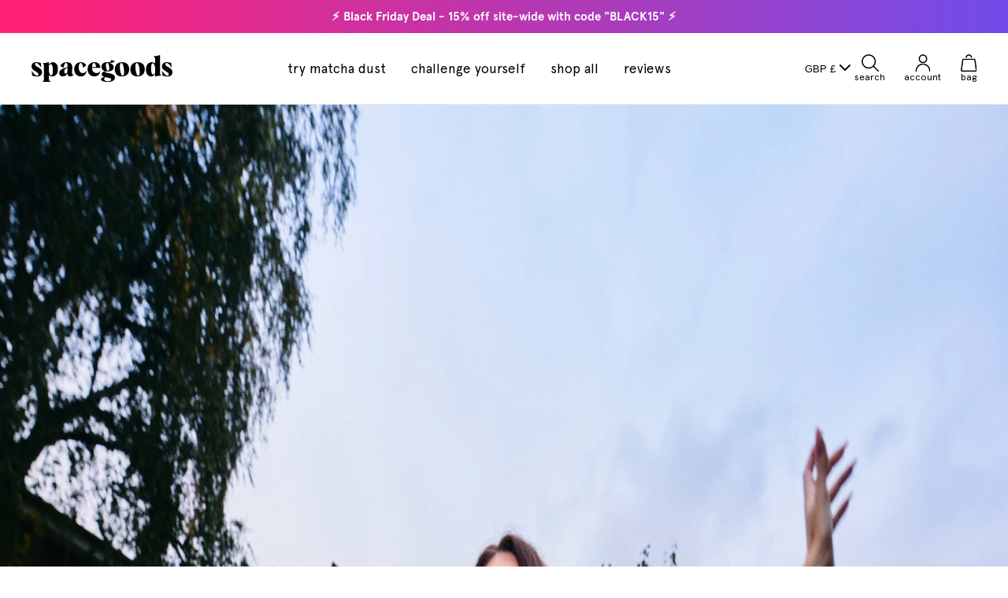

--- FILE ---
content_type: text/html; charset=utf-8
request_url: https://spacegoods.com/collections/combos
body_size: 133723
content:
<!doctype html>
<html lang="en">

<head><script type="text/javascript">var flspdx = new Worker("data:text/javascript;base64," + btoa('onmessage=function(e){var t=new Request("https://cdn.shopify.com/s/files/1/0588/9307/4615/files/speed-optimization-script.js?v=1758164767",{redirect:"follow"});fetch(t).then(e=>e.text()).then(e=>{postMessage(e)})};'));flspdx.onmessage = function (t) {var e = document.createElement("script");e.type = "text/javascript", e.textContent = t.data, document.head.appendChild(e)}, flspdx.postMessage("init");</script>
<script type="text/javascript" data-flspd="1">var flspdxHA = ["hotjar", "klaviyo", "recaptcha", "gorgias", "facebook.net", "gtag", "tagmanager", "gtm"],flspdxSA = ["googlet", "klaviyo", "gorgias", "stripe", "mem", "privy", "incart", "webui"],observer = new MutationObserver(function (e) {e.forEach(function (e) {e.addedNodes.forEach(function (e) {if ("SCRIPT" === e.tagName && 1 === e.nodeType)if (e.innerHTML.includes("asyncLoad") || "analytics" === e.className) e.type = "text/flspdscript";else {for (var t = 0; t < flspdxSA.length; t++)if (e.src.includes(flspdxSA[t])) return void(e.type = "text/flspdscript");for (var r = 0; r < flspdxHA.length; r++)if (e.innerHTML.includes(flspdxHA[r])) return void(e.type = "text/flspdscript")}})})}),ua = navigator.userAgent.toLowerCase();ua.match(new RegExp("chrome|firefox")) && -1 === window.location.href.indexOf("no-optimization") && observer.observe(document.documentElement, {childList: !0,subtree: !0});</script>
<div style="position:absolute;font-size:1200px;line-height:1;word-wrap:break-word;top:0;left:0;width:50vw;height:50vh;max-width:50vw;max-height:50vh;pointer-events:none;z-index:99999999999;color:transparent;overflow:hidden;" data-optimizer="SP: Store-js">□</div> 
<script>(() => { try { var e = navigator, t = e.userAgent, r = 0, a = (e, t, r) => e.setAttribute(t, r), o = (e, t) => e.removeAttribute(t), d = "tagName", n = "forEach", l = "indexOf"; (e.platform[l]("x86_64") > -1 && 0 > t[l]("CrOS") || t[l]("power") > -1 || t[l]("rix") > -1) && new MutationObserver((e => { e[n](({ addedNodes: e }) => { e[n](e => { 1 === e.nodeType && ("IFRAME" === e[d] && (a(e, "loading", "lazy"), a(e, "data-src", e.src), o(e, "src")), "IMG" === e[d] && r++ > 30 && a(e, "loading", "lazy"), "SCRIPT" === e[d] && (a(e, "data-src", e.src), o(e, "src"), e.type = "text/lazyload")) }) }) })) .observe(document.documentElement, { childList: !0, subtree: !0 }); var c = e => document.querySelector(e), s = () => Date.now(), i = s(), u = () => { if (!(s() - i > 500)) { if (!c("body>meta")) return setTimeout(u, 5); var e = c("head"); document.querySelectorAll("meta,link:not([rel='stylesheet']),title")[n](t => e.append(t)) } }; u() } catch (m) {} })();</script>

<script></script><script></script>
	<link rel="icon" href="https://cdn.shopify.com/s/files/1/0588/9307/4615/files/SG_icon_pink_1.png?v=1650444891" type="image/png" />
	<!-- Google tag (gtag.js) -->
	<script async src="https://www.googletagmanager.com/gtag/js?id=G-ZMYEJNNTFQ"></script>
	<script>
	window.dataLayer = window.dataLayer || [];
	function gtag(){dataLayer.push(arguments);}
	gtag('js', new Date());

	gtag('config', 'G-ZMYEJNNTFQ');
	</script>

  	<input type="hidden" data-url="collection"><!-- SEOAnt Speed Up Script --><script>
const AllowUrlArray_SEOAnt = ['cdn.nfcube.com', 'cdnv2.mycustomizer.com'];
const ForbidUrlArray_SEOAnt = [];
window.WhiteUrlArray_SEOAnt = AllowUrlArray_SEOAnt.map(src => new RegExp(src, 'i'));
window.BlackUrlArray_SEOAnt = ForbidUrlArray_SEOAnt.map(src => new RegExp(src, 'i'));
</script>
<script>
// Limit output
class AllowJsPlugin{constructor(e){const attrArr=["default","defer","async"];this.listener=this.handleListener.bind(this,e),this.jsArr=[],this.attribute=attrArr.reduce(((e,t)=>({...e,[t]:[]})),{});const t=this;e.forEach((e=>window.addEventListener(e,t.listener,{passive:!0})))}handleListener(e){const t=this;return e.forEach((e=>window.removeEventListener(e,t.listener))),"complete"===document.readyState?this.handleDOM():document.addEventListener("readystatechange",(e=>{if("complete"===e.target.readyState)return setTimeout(t.handleDOM.bind(t),1)}))}async handleDOM(){this.pauseEvent(),this.pauseJQuery(),this.getScripts(),this.beforeScripts();for(const e of Object.keys(this.attribute))await this.changeScripts(this.attribute[e]);for(const e of["DOMContentLoaded","readystatechange"])await this.requestRedraw(),document.dispatchEvent(new Event("allowJS-"+e));document.lightJSonreadystatechange&&document.lightJSonreadystatechange();for(const e of["DOMContentLoaded","load"])await this.requestRedraw(),window.dispatchEvent(new Event("allowJS-"+e));await this.requestRedraw(),window.lightJSonload&&window.lightJSonload(),await this.requestRedraw(),this.jsArr.forEach((e=>e(window).trigger("allowJS-jquery-load"))),window.dispatchEvent(new Event("allowJS-pageshow")),await this.requestRedraw(),window.lightJSonpageshow&&window.lightJSonpageshow()}async requestRedraw(){return new Promise((e=>requestAnimationFrame(e)))}getScripts(){document.querySelectorAll("script[type=AllowJs]").forEach((e=>{e.hasAttribute("src")?e.hasAttribute("async")&&e.async?this.attribute.async.push(e):e.hasAttribute("defer")&&e.defer?this.attribute.defer.push(e):this.attribute.default.push(e):this.attribute.default.push(e)}))}beforeScripts(){const e=this,t=Object.keys(this.attribute).reduce(((t,n)=>[...t,...e.attribute[n]]),[]),n=document.createDocumentFragment();t.forEach((e=>{const t=e.getAttribute("src");if(!t)return;const s=document.createElement("link");s.href=t,s.rel="preload",s.as="script",n.appendChild(s)})),document.head.appendChild(n)}async changeScripts(e){let t;for(;t=e.shift();)await this.requestRedraw(),new Promise((e=>{const n=document.createElement("script");[...t.attributes].forEach((e=>{"type"!==e.nodeName&&n.setAttribute(e.nodeName,e.nodeValue)})),t.hasAttribute("src")?(n.addEventListener("load",e),n.addEventListener("error",e)):(n.text=t.text,e()),t.parentNode.replaceChild(n,t)}))}pauseEvent(){const e={};[{obj:document,name:"DOMContentLoaded"},{obj:window,name:"DOMContentLoaded"},{obj:window,name:"load"},{obj:window,name:"pageshow"},{obj:document,name:"readystatechange"}].map((t=>function(t,n){function s(n){return e[t].list.indexOf(n)>=0?"allowJS-"+n:n}e[t]||(e[t]={list:[n],add:t.addEventListener,remove:t.removeEventListener},t.addEventListener=(...n)=>{n[0]=s(n[0]),e[t].add.apply(t,n)},t.removeEventListener=(...n)=>{n[0]=s(n[0]),e[t].remove.apply(t,n)})}(t.obj,t.name))),[{obj:document,name:"onreadystatechange"},{obj:window,name:"onpageshow"}].map((e=>function(e,t){let n=e[t];Object.defineProperty(e,t,{get:()=>n||function(){},set:s=>{e["allowJS"+t]=n=s}})}(e.obj,e.name)))}pauseJQuery(){const e=this;let t=window.jQuery;Object.defineProperty(window,"jQuery",{get:()=>t,set(n){if(!n||!n.fn||!e.jsArr.includes(n))return void(t=n);n.fn.ready=n.fn.init.prototype.ready=e=>{e.bind(document)(n)};const s=n.fn.on;n.fn.on=n.fn.init.prototype.on=function(...e){if(window!==this[0])return s.apply(this,e),this;const t=e=>e.split(" ").map((e=>"load"===e||0===e.indexOf("load.")?"allowJS-jquery-load":e)).join(" ");return"string"==typeof e[0]||e[0]instanceof String?(e[0]=t(e[0]),s.apply(this,e),this):("object"==typeof e[0]&&Object.keys(e[0]).forEach((n=>{delete Object.assign(e[0],{[t(n)]:e[0][n]})[n]})),s.apply(this,e),this)},e.jsArr.push(n),t=n}})}}new AllowJsPlugin(["keydown","wheel","mouseenter","mousemove","mouseleave","touchstart","touchmove","touchend"]);
</script>
<script>
"use strict";function SEOAnt_toConsumableArray(t){if(Array.isArray(t)){for(var e=0,r=Array(t.length);e<t.length;e++)r[e]=t[e];return r}return Array.from(t)}function _0x960a(t,e){var r=_0x3840();return(_0x960a=function(t,e){return t-=247,r[t]})(t,e)}function _0x3840(){var t=["defineProperties","application/javascript","preventDefault","4990555yeBSbh","addEventListener","set","setAttribute","bind","getAttribute","parentElement","WhiteUrlArray_SEOAnt","listener","toString","toLowerCase","every","touchend","SEOAnt scripts can't be lazy loaded","keydown","touchstart","removeChild","length","58IusxNw","BlackUrlArray_SEOAnt","observe","name","value","documentElement","wheel","warn","whitelist","map","tagName","402345HpbWDN","getOwnPropertyDescriptor","head","type","touchmove","removeEventListener","8160iwggKQ","call","beforescriptexecute","some","string","options","push","appendChild","blacklisted","querySelectorAll","5339295FeRgGa","4OtFDAr","filter","57211uwpiMx","nodeType","createElement","src","13296210cxmbJp",'script[type="',"1744290Faeint","test","forEach","script","blacklist","attributes","get","$&","744DdtCNR"];return(_0x3840=function(){return t})()}var _extends=Object.assign||function(t){for(var e=1;e<arguments.length;e++){var r=arguments[e];for(var n in r)Object.prototype.hasOwnProperty.call(r,n)&&(t[n]=r[n])}return t},_slicedToArray=function(){function t(t,e){var r=[],n=!0,o=!1,i=void 0;try{for(var a,c=t[Symbol.iterator]();!(n=(a=c.next()).done)&&(r.push(a.value),!e||r.length!==e);n=!0);}catch(t){o=!0,i=t}finally{try{!n&&c.return&&c.return()}finally{if(o)throw i}}return r}return function(e,r){if(Array.isArray(e))return e;if(Symbol.iterator in Object(e))return t(e,r);throw new TypeError("Invalid attempt to destructure non-iterable instance")}}(),_typeof="function"==typeof Symbol&&"symbol"==typeof Symbol.iterator?function(t){return typeof t}:function(t){return t&&"function"==typeof Symbol&&t.constructor===Symbol&&t!==Symbol.prototype?"symbol":typeof t};(function(t,e){for(var r=_0x960a,n=t();[];)try{if(531094===parseInt(r(306))/1+-parseInt(r(295))/2*(parseInt(r(312))/3)+-parseInt(r(257))/4*(parseInt(r(277))/5)+-parseInt(r(265))/6+-parseInt(r(259))/7*(-parseInt(r(273))/8)+-parseInt(r(256))/9+parseInt(r(263))/10)break;n.push(n.shift())}catch(t){n.push(n.shift())}})(_0x3840),function(){var t=_0x960a,e="javascript/blocked",r={blacklist:window[t(296)],whitelist:window[t(284)]},n={blacklisted:[]},o=function(n,o){return n&&(!o||o!==e)&&(!r.blacklist||r[t(269)][t(249)](function(e){return e[t(266)](n)}))&&(!r[t(303)]||r.whitelist[t(288)](function(e){return!e[t(266)](n)}))},i=function(e){var n=t,o=e[n(282)](n(262));return r[n(269)]&&r.blacklist[n(288)](function(t){return!t.test(o)})||r[n(303)]&&r.whitelist[n(249)](function(t){return t[n(266)](o)})},a=new MutationObserver(function(r){for(var i=t,a=0;a<r[i(294)];a++)for(var c=r[a].addedNodes,u=0;u<c.length;u++)!function(t){var r=c[t];if(1===r[i(260)]&&"SCRIPT"===r[i(305)]){var a=r[i(262)],u=r[i(309)];if(o(a,u)){n.blacklisted[i(252)]([r,r.type]),r[i(309)]=e;var s=function t(n){var o=i;r[o(282)](o(309))===e&&n[o(276)](),r[o(311)](o(248),t)};r[i(278)](i(248),s),r[i(283)]&&r[i(283)][i(293)](r)}}}(u)});a[t(297)](document[t(300)],{childList:!![],subtree:!![]});var c=/[|\{}()\[\]^$+*?.]/g,u=function(){for(var o=arguments.length,u=Array(o),s=0;s<o;s++)u[s]=arguments[s];var l=t;u[l(294)]<1?(r[l(269)]=[],r[l(303)]=[]):(r.blacklist&&(r[l(269)]=r.blacklist[l(258)](function(t){return u[l(288)](function(e){var r=l;return(void 0===e?"undefined":_typeof(e))===r(250)?!t.test(e):e instanceof RegExp?t.toString()!==e.toString():void 0})})),r[l(303)]&&(r[l(303)]=[].concat(SEOAnt_toConsumableArray(r[l(303)]),SEOAnt_toConsumableArray(u.map(function(t){var e=l;if("string"==typeof t){var n=t.replace(c,e(272)),o=".*"+n+".*";if(r[e(303)][e(288)](function(t){return t[e(286)]()!==o[e(286)]()}))return new RegExp(o)}else if(t instanceof RegExp&&r[e(303)][e(288)](function(r){return r[e(286)]()!==t.toString()}))return t;return null})[l(258)](Boolean)))));for(var f=document[l(255)](l(264)+e+'"]'),p=0;p<f[l(294)];p++){var y=f[p];i(y)&&(n[l(254)][l(252)]([y,l(275)]),y[l(283)][l(293)](y))}var v=0;[].concat(SEOAnt_toConsumableArray(n[l(254)]))[l(267)](function(t,e){var r=_slicedToArray(t,2),o=r[0],a=r[1],c=l;if(i(o)){for(var u=document.createElement("script"),s=0;s<o.attributes.length;s++){var f=o[c(270)][s];f[c(298)]!==c(262)&&f.name!==c(309)&&u.setAttribute(f.name,o.attributes[s][c(299)])}u[c(280)](c(262),o[c(262)]),u.setAttribute("type",a||c(275)),document[c(308)][c(253)](u),n[c(254)].splice(e-v,1),v++}}),r[l(269)]&&r.blacklist.length<1&&a.disconnect()},s=document.createElement,l={src:Object[t(307)](HTMLScriptElement.prototype,t(262)),type:Object[t(307)](HTMLScriptElement.prototype,t(309))};document[t(261)]=function(){for(var r=t,n=arguments.length,i=Array(n),a=0;a<n;a++)i[a]=arguments[a];if(i[0][r(287)]()!==r(268))return s[r(281)](document).apply(void 0,i);var c=s.bind(document).apply(void 0,i);try{Object[r(274)](c,{src:_extends({},l[r(262)],{set:function(t){var n=r;o(t,c[n(309)])&&l.type[n(279)][n(247)](this,e),l[n(262)][n(279)].call(this,t)}}),type:_extends({},l[r(309)],{get:function(){var t=r,n=l[t(309)][t(271)][t(247)](this);return n===e||o(this[t(262)],n)?null:n},set:function(t){var n=r,i=o(c[n(262)],c[n(309)])?e:t;l.type[n(279)][n(247)](this,i)}})}),c.setAttribute=function(t,e){var n=r;t===n(309)||t===n(262)?c[t]=e:HTMLScriptElement.prototype[n(280)][n(247)](c,t,e)}}catch(t){console[r(302)](r(290),t)}return c},[t(291),"mousemove",t(289),t(310),t(292),t(301)][t(304)](function(t){return{type:t,listener:function(){return u()},options:{passive:!![]}}}).forEach(function(e){var r=t;document[r(278)](e[r(309)],e[r(285)],e[r(251)])})}();
</script>


<!-- /SEOAnt Speed Up Script -->
	<script>
		const isMobile = () => {
			return /iPhone|iPad|iPod|Android|Windows Phone/.test(navigator.userAgent)
		}
	</script>

<script>
    window.Shopify = window.Shopify || {theme: {id: 137373679799, role: 'main' } };
    window._template = {
        directory: "",
        name: "collection",
        suffix: ""
    };
  </script>
  <script type="module" blocking="render" fetchpriority="high" src="https://cdn.intelligems.io/esm/ba64d21e14dc/bundle.js" async></script><script src="https://cdn.trackcollect.com/metrics/pixelate.js?api=91b9cec4-5d97-48cb-bf9b-5c786bbab919&config=3" async></script><title>combos | Spacegoods</title>
	<meta charset="utf-8">
	<meta http-equiv="X-UA-Compatible" content="IE=edge,chrome=1">
	<meta name="description" content=" | Spacegoods">
	<link rel="canonical" href="https://spacegoods.com/collections/combos">
	<meta name="viewport" content="width=device-width,initial-scale=1,shrink-to-fit=no">
	<meta name="google-site-verification" content="BjBqvoYe5iUI2FXzQBVWabckbkrjeIsJNKvSPhGvUG4" />
	<meta name="facebook-domain-verification" content="kaxqb89fqn16bh9w0zgf87kk2k62a1" />
	<meta name="google-site-verification" content="Om5-Z_v75b6gJ7980HGw9_j9pf6I86qj2f77FMsKGFM" />
	
    <link rel="shortcut icon" href="//spacegoods.com/cdn/shop/files/SG_icon_pink_1_32x32.png?v=1650444891" type="image/png">
            
          <meta property="og:site_name" content="Spacegoods">
<meta property="og:url" content="https://spacegoods.com/collections/combos">
<meta property="og:title" content="combos | Spacegoods">
<meta property="og:type" content="product.group">
<meta property="og:description" content=" | Spacegoods"><meta property="og:image" content="http://spacegoods.com/cdn/shop/collections/combos-Spacegoods-1686778256_1200x1200.jpg?v=1730020593">
  <meta property="og:image:secure_url" content="https://spacegoods.com/cdn/shop/collections/combos-Spacegoods-1686778256_1200x1200.jpg?v=1730020593">
  <meta property="og:image:width" content="2500">
  <meta property="og:image:height" content="1406"><meta name="twitter:site" content="@spacegoods_co"><meta name="twitter:card" content="summary_large_image">
<meta name="twitter:title" content="combos | Spacegoods">
<meta name="twitter:description" content=" | Spacegoods">
<script>
		window.theme = window.theme || {};
		theme.money_format = "\u003cspan class=money\u003e£{{amount}}\u003c\/span\u003e";
		theme.strings = {
		  previous: "Previous",
		  next: "Next",
		  addressError: "Error looking up that address",
		  addressNoResults: "No results for that address",
		  addressQueryLimit: "You have exceeded the Google API usage limit. Consider upgrading to a \u003ca href=\"https:\/\/developers.google.com\/maps\/premium\/usage-limits\"\u003ePremium Plan\u003c\/a\u003e.",
		  authError: "There was a problem authenticating your Google Maps API Key.",
		  icon_labels_left: "Left",
		  icon_labels_right: "Right",
		  icon_labels_down: "Down",
		  icon_labels_close: "Close",
		  icon_labels_plus: "Plus",
		  cart_terms_confirmation: "You must agree to the terms and conditions before continuing.",
		  products_listing_from: "From",
		  layout_live_search_see_all: "See all results",
		  products_product_add_to_cart: "Add to bag",
		  products_variant_no_stock: "Sold out",
		  products_variant_non_existent: "Unavailable",
		  onlyXLeft: "[[ quantity ]] in stock",
		  products_product_unit_price_separator: " \/ ",
		  general_navigation_menu_toggle_aria_label: "Toggle menu",
		  products_added_notification_title: "Just added",
		  products_added_notification_item: "Item",
		  products_added_notification_unit_price: "Item price",
		  products_added_notification_quantity: "Qty",
		  products_added_notification_total_price: "Total price",
		  products_added_notification_shipping_note: "Excl. shipping",
		  products_added_notification_keep_shopping: "Keep Shopping",
		  products_added_notification_cart: "bag",
		  products_product_adding_to_cart: "adding",
		  products_product_added_to_cart: "ADDED TO CART",
		  products_added_notification_subtotal: "Subtotal",
		  products_labels_sold_out: "Sold Out",
		  products_labels_sale: "Sale",
		  products_labels_percent_reduction: "[[ amount ]]% off",
		  products_labels_value_reduction_html: "saves [[ amount ]]%",
		  products_product_preorder: "Pre-order",
		  general_quick_search_pages: "Pages",
		  general_quick_search_no_results: "Sorry, we couldn\u0026#39;t find any results",
		  collections_general_see_all_subcollections: "See all..."
		};
		theme.routes = {
		  search_url: '/search',
		  cart_url: '/cart',
		  cart_add_url: '/cart/add',
		  cart_change_url: '/cart/change'
		};
		theme.settings = {
		  cart_type: "drawer",
		  quickbuy_style: null,
		  show_size_chart: null
		};
		document.documentElement.classList.add('js');
	</script>	

<!--Content for Header Start--><script>window.performance && window.performance.mark && window.performance.mark('shopify.content_for_header.start');</script><meta name="google-site-verification" content="Uy12QVVWdSWoYLDRp6iGmqjlOM0bhGOUBDttyepNz24">
<meta name="google-site-verification" content="Uy12QVVWdSWoYLDRp6iGmqjlOM0bhGOUBDttyepNz24">
<meta name="facebook-domain-verification" content="rt6zxag7tmb81kty9fchwvz5zqia4k">
<meta name="facebook-domain-verification" content="9b7mew74roghzc1ermtr8tkapapp18">
<meta name="google-site-verification" content="Om5-Z_v75b6gJ7980HGw9_j9pf6I86qj2f77FMsKGFM">
<meta name="google-site-verification" content="a1qff0YaRqrK18oP6hxgkY8mg82Qs1w1-aXIQ7t-jkY">
<meta name="google-site-verification" content="BjBqvoYe5iUI2FXzQBVWabckbkrjeIsJNKvSPhGvUG4">
<meta id="shopify-digital-wallet" name="shopify-digital-wallet" content="/58893074615/digital_wallets/dialog">
<meta name="shopify-checkout-api-token" content="82c88b3620b55dfa7038fce34f6e4949">
<meta id="in-context-paypal-metadata" data-shop-id="58893074615" data-venmo-supported="false" data-environment="production" data-locale="en_US" data-paypal-v4="true" data-currency="GBP">
<link rel="alternate" type="application/atom+xml" title="Feed" href="/collections/combos.atom" />
<link rel="alternate" hreflang="x-default" href="https://spacegoods.com/collections/combos">
<link rel="alternate" hreflang="en-NL" href="https://spacegoods.com/en-nl/collections/combos">
<link rel="alternate" hreflang="nl-NL" href="https://spacegoods.com/nl-nl/collections/combos">
<link rel="alternate" hreflang="de-DE" href="https://spacegoods.com/de-de/collections/combos">
<link rel="alternate" hreflang="en-DE" href="https://spacegoods.com/en-de/collections/combos">
<link rel="alternate" hreflang="nl-DE" href="https://spacegoods.com/nl-de/collections/combos">
<link rel="alternate" hreflang="en-IE" href="https://spacegoods.com/en-ie/collections/combos">
<link rel="alternate" hreflang="nl-IE" href="https://spacegoods.com/nl-ie/collections/combos">
<link rel="alternate" hreflang="en-CH" href="https://spacegoods.com/en-ch/collections/combos">
<link rel="alternate" hreflang="de-CH" href="https://spacegoods.com/de-ch/collections/combos">
<link rel="alternate" hreflang="nl-CH" href="https://spacegoods.com/nl-ch/collections/combos">
<link rel="alternate" hreflang="en-AT" href="https://spacegoods.com/en-at/collections/combos">
<link rel="alternate" hreflang="de-AT" href="https://spacegoods.com/de-at/collections/combos">
<link rel="alternate" hreflang="nl-AT" href="https://spacegoods.com/nl-at/collections/combos">
<link rel="alternate" hreflang="en-AC" href="https://spacegoods.com/en-int/collections/combos">
<link rel="alternate" hreflang="nl-AC" href="https://spacegoods.com/nl-int/collections/combos">
<link rel="alternate" hreflang="en-AE" href="https://spacegoods.com/en-int/collections/combos">
<link rel="alternate" hreflang="nl-AE" href="https://spacegoods.com/nl-int/collections/combos">
<link rel="alternate" hreflang="en-AF" href="https://spacegoods.com/en-int/collections/combos">
<link rel="alternate" hreflang="nl-AF" href="https://spacegoods.com/nl-int/collections/combos">
<link rel="alternate" hreflang="en-AG" href="https://spacegoods.com/en-int/collections/combos">
<link rel="alternate" hreflang="nl-AG" href="https://spacegoods.com/nl-int/collections/combos">
<link rel="alternate" hreflang="en-AI" href="https://spacegoods.com/en-int/collections/combos">
<link rel="alternate" hreflang="nl-AI" href="https://spacegoods.com/nl-int/collections/combos">
<link rel="alternate" hreflang="en-AM" href="https://spacegoods.com/en-int/collections/combos">
<link rel="alternate" hreflang="nl-AM" href="https://spacegoods.com/nl-int/collections/combos">
<link rel="alternate" hreflang="en-AO" href="https://spacegoods.com/en-int/collections/combos">
<link rel="alternate" hreflang="nl-AO" href="https://spacegoods.com/nl-int/collections/combos">
<link rel="alternate" hreflang="en-AR" href="https://spacegoods.com/en-int/collections/combos">
<link rel="alternate" hreflang="nl-AR" href="https://spacegoods.com/nl-int/collections/combos">
<link rel="alternate" hreflang="en-AU" href="https://spacegoods.com/en-int/collections/combos">
<link rel="alternate" hreflang="nl-AU" href="https://spacegoods.com/nl-int/collections/combos">
<link rel="alternate" hreflang="en-AW" href="https://spacegoods.com/en-int/collections/combos">
<link rel="alternate" hreflang="nl-AW" href="https://spacegoods.com/nl-int/collections/combos">
<link rel="alternate" hreflang="en-AZ" href="https://spacegoods.com/en-int/collections/combos">
<link rel="alternate" hreflang="nl-AZ" href="https://spacegoods.com/nl-int/collections/combos">
<link rel="alternate" hreflang="en-BB" href="https://spacegoods.com/en-int/collections/combos">
<link rel="alternate" hreflang="nl-BB" href="https://spacegoods.com/nl-int/collections/combos">
<link rel="alternate" hreflang="en-BD" href="https://spacegoods.com/en-int/collections/combos">
<link rel="alternate" hreflang="nl-BD" href="https://spacegoods.com/nl-int/collections/combos">
<link rel="alternate" hreflang="en-BF" href="https://spacegoods.com/en-int/collections/combos">
<link rel="alternate" hreflang="nl-BF" href="https://spacegoods.com/nl-int/collections/combos">
<link rel="alternate" hreflang="en-BH" href="https://spacegoods.com/en-int/collections/combos">
<link rel="alternate" hreflang="nl-BH" href="https://spacegoods.com/nl-int/collections/combos">
<link rel="alternate" hreflang="en-BI" href="https://spacegoods.com/en-int/collections/combos">
<link rel="alternate" hreflang="nl-BI" href="https://spacegoods.com/nl-int/collections/combos">
<link rel="alternate" hreflang="en-BJ" href="https://spacegoods.com/en-int/collections/combos">
<link rel="alternate" hreflang="nl-BJ" href="https://spacegoods.com/nl-int/collections/combos">
<link rel="alternate" hreflang="en-BL" href="https://spacegoods.com/en-int/collections/combos">
<link rel="alternate" hreflang="nl-BL" href="https://spacegoods.com/nl-int/collections/combos">
<link rel="alternate" hreflang="en-BM" href="https://spacegoods.com/en-int/collections/combos">
<link rel="alternate" hreflang="nl-BM" href="https://spacegoods.com/nl-int/collections/combos">
<link rel="alternate" hreflang="en-BN" href="https://spacegoods.com/en-int/collections/combos">
<link rel="alternate" hreflang="nl-BN" href="https://spacegoods.com/nl-int/collections/combos">
<link rel="alternate" hreflang="en-BO" href="https://spacegoods.com/en-int/collections/combos">
<link rel="alternate" hreflang="nl-BO" href="https://spacegoods.com/nl-int/collections/combos">
<link rel="alternate" hreflang="en-BQ" href="https://spacegoods.com/en-int/collections/combos">
<link rel="alternate" hreflang="nl-BQ" href="https://spacegoods.com/nl-int/collections/combos">
<link rel="alternate" hreflang="en-BR" href="https://spacegoods.com/en-int/collections/combos">
<link rel="alternate" hreflang="nl-BR" href="https://spacegoods.com/nl-int/collections/combos">
<link rel="alternate" hreflang="en-BS" href="https://spacegoods.com/en-int/collections/combos">
<link rel="alternate" hreflang="nl-BS" href="https://spacegoods.com/nl-int/collections/combos">
<link rel="alternate" hreflang="en-BT" href="https://spacegoods.com/en-int/collections/combos">
<link rel="alternate" hreflang="nl-BT" href="https://spacegoods.com/nl-int/collections/combos">
<link rel="alternate" hreflang="en-BW" href="https://spacegoods.com/en-int/collections/combos">
<link rel="alternate" hreflang="nl-BW" href="https://spacegoods.com/nl-int/collections/combos">
<link rel="alternate" hreflang="en-BZ" href="https://spacegoods.com/en-int/collections/combos">
<link rel="alternate" hreflang="nl-BZ" href="https://spacegoods.com/nl-int/collections/combos">
<link rel="alternate" hreflang="en-CA" href="https://spacegoods.com/en-int/collections/combos">
<link rel="alternate" hreflang="nl-CA" href="https://spacegoods.com/nl-int/collections/combos">
<link rel="alternate" hreflang="en-CC" href="https://spacegoods.com/en-int/collections/combos">
<link rel="alternate" hreflang="nl-CC" href="https://spacegoods.com/nl-int/collections/combos">
<link rel="alternate" hreflang="en-CD" href="https://spacegoods.com/en-int/collections/combos">
<link rel="alternate" hreflang="nl-CD" href="https://spacegoods.com/nl-int/collections/combos">
<link rel="alternate" hreflang="en-CF" href="https://spacegoods.com/en-int/collections/combos">
<link rel="alternate" hreflang="nl-CF" href="https://spacegoods.com/nl-int/collections/combos">
<link rel="alternate" hreflang="en-CG" href="https://spacegoods.com/en-int/collections/combos">
<link rel="alternate" hreflang="nl-CG" href="https://spacegoods.com/nl-int/collections/combos">
<link rel="alternate" hreflang="en-CI" href="https://spacegoods.com/en-int/collections/combos">
<link rel="alternate" hreflang="nl-CI" href="https://spacegoods.com/nl-int/collections/combos">
<link rel="alternate" hreflang="en-CK" href="https://spacegoods.com/en-int/collections/combos">
<link rel="alternate" hreflang="nl-CK" href="https://spacegoods.com/nl-int/collections/combos">
<link rel="alternate" hreflang="en-CL" href="https://spacegoods.com/en-int/collections/combos">
<link rel="alternate" hreflang="nl-CL" href="https://spacegoods.com/nl-int/collections/combos">
<link rel="alternate" hreflang="en-CM" href="https://spacegoods.com/en-int/collections/combos">
<link rel="alternate" hreflang="nl-CM" href="https://spacegoods.com/nl-int/collections/combos">
<link rel="alternate" hreflang="en-CN" href="https://spacegoods.com/en-int/collections/combos">
<link rel="alternate" hreflang="nl-CN" href="https://spacegoods.com/nl-int/collections/combos">
<link rel="alternate" hreflang="en-CO" href="https://spacegoods.com/en-int/collections/combos">
<link rel="alternate" hreflang="nl-CO" href="https://spacegoods.com/nl-int/collections/combos">
<link rel="alternate" hreflang="en-CR" href="https://spacegoods.com/en-int/collections/combos">
<link rel="alternate" hreflang="nl-CR" href="https://spacegoods.com/nl-int/collections/combos">
<link rel="alternate" hreflang="en-CV" href="https://spacegoods.com/en-int/collections/combos">
<link rel="alternate" hreflang="nl-CV" href="https://spacegoods.com/nl-int/collections/combos">
<link rel="alternate" hreflang="en-CW" href="https://spacegoods.com/en-int/collections/combos">
<link rel="alternate" hreflang="nl-CW" href="https://spacegoods.com/nl-int/collections/combos">
<link rel="alternate" hreflang="en-CX" href="https://spacegoods.com/en-int/collections/combos">
<link rel="alternate" hreflang="nl-CX" href="https://spacegoods.com/nl-int/collections/combos">
<link rel="alternate" hreflang="en-DJ" href="https://spacegoods.com/en-int/collections/combos">
<link rel="alternate" hreflang="nl-DJ" href="https://spacegoods.com/nl-int/collections/combos">
<link rel="alternate" hreflang="en-DM" href="https://spacegoods.com/en-int/collections/combos">
<link rel="alternate" hreflang="nl-DM" href="https://spacegoods.com/nl-int/collections/combos">
<link rel="alternate" hreflang="en-DO" href="https://spacegoods.com/en-int/collections/combos">
<link rel="alternate" hreflang="nl-DO" href="https://spacegoods.com/nl-int/collections/combos">
<link rel="alternate" hreflang="en-DZ" href="https://spacegoods.com/en-int/collections/combos">
<link rel="alternate" hreflang="nl-DZ" href="https://spacegoods.com/nl-int/collections/combos">
<link rel="alternate" hreflang="en-EC" href="https://spacegoods.com/en-int/collections/combos">
<link rel="alternate" hreflang="nl-EC" href="https://spacegoods.com/nl-int/collections/combos">
<link rel="alternate" hreflang="en-EG" href="https://spacegoods.com/en-int/collections/combos">
<link rel="alternate" hreflang="nl-EG" href="https://spacegoods.com/nl-int/collections/combos">
<link rel="alternate" hreflang="en-EH" href="https://spacegoods.com/en-int/collections/combos">
<link rel="alternate" hreflang="nl-EH" href="https://spacegoods.com/nl-int/collections/combos">
<link rel="alternate" hreflang="en-ER" href="https://spacegoods.com/en-int/collections/combos">
<link rel="alternate" hreflang="nl-ER" href="https://spacegoods.com/nl-int/collections/combos">
<link rel="alternate" hreflang="en-ET" href="https://spacegoods.com/en-int/collections/combos">
<link rel="alternate" hreflang="nl-ET" href="https://spacegoods.com/nl-int/collections/combos">
<link rel="alternate" hreflang="en-FJ" href="https://spacegoods.com/en-int/collections/combos">
<link rel="alternate" hreflang="nl-FJ" href="https://spacegoods.com/nl-int/collections/combos">
<link rel="alternate" hreflang="en-FK" href="https://spacegoods.com/en-int/collections/combos">
<link rel="alternate" hreflang="nl-FK" href="https://spacegoods.com/nl-int/collections/combos">
<link rel="alternate" hreflang="en-GA" href="https://spacegoods.com/en-int/collections/combos">
<link rel="alternate" hreflang="nl-GA" href="https://spacegoods.com/nl-int/collections/combos">
<link rel="alternate" hreflang="en-GD" href="https://spacegoods.com/en-int/collections/combos">
<link rel="alternate" hreflang="nl-GD" href="https://spacegoods.com/nl-int/collections/combos">
<link rel="alternate" hreflang="en-GE" href="https://spacegoods.com/en-int/collections/combos">
<link rel="alternate" hreflang="nl-GE" href="https://spacegoods.com/nl-int/collections/combos">
<link rel="alternate" hreflang="en-GH" href="https://spacegoods.com/en-int/collections/combos">
<link rel="alternate" hreflang="nl-GH" href="https://spacegoods.com/nl-int/collections/combos">
<link rel="alternate" hreflang="en-GL" href="https://spacegoods.com/en-int/collections/combos">
<link rel="alternate" hreflang="nl-GL" href="https://spacegoods.com/nl-int/collections/combos">
<link rel="alternate" hreflang="en-GM" href="https://spacegoods.com/en-int/collections/combos">
<link rel="alternate" hreflang="nl-GM" href="https://spacegoods.com/nl-int/collections/combos">
<link rel="alternate" hreflang="en-GN" href="https://spacegoods.com/en-int/collections/combos">
<link rel="alternate" hreflang="nl-GN" href="https://spacegoods.com/nl-int/collections/combos">
<link rel="alternate" hreflang="en-GQ" href="https://spacegoods.com/en-int/collections/combos">
<link rel="alternate" hreflang="nl-GQ" href="https://spacegoods.com/nl-int/collections/combos">
<link rel="alternate" hreflang="en-GS" href="https://spacegoods.com/en-int/collections/combos">
<link rel="alternate" hreflang="nl-GS" href="https://spacegoods.com/nl-int/collections/combos">
<link rel="alternate" hreflang="en-GT" href="https://spacegoods.com/en-int/collections/combos">
<link rel="alternate" hreflang="nl-GT" href="https://spacegoods.com/nl-int/collections/combos">
<link rel="alternate" hreflang="en-GW" href="https://spacegoods.com/en-int/collections/combos">
<link rel="alternate" hreflang="nl-GW" href="https://spacegoods.com/nl-int/collections/combos">
<link rel="alternate" hreflang="en-GY" href="https://spacegoods.com/en-int/collections/combos">
<link rel="alternate" hreflang="nl-GY" href="https://spacegoods.com/nl-int/collections/combos">
<link rel="alternate" hreflang="en-HK" href="https://spacegoods.com/en-int/collections/combos">
<link rel="alternate" hreflang="nl-HK" href="https://spacegoods.com/nl-int/collections/combos">
<link rel="alternate" hreflang="en-HN" href="https://spacegoods.com/en-int/collections/combos">
<link rel="alternate" hreflang="nl-HN" href="https://spacegoods.com/nl-int/collections/combos">
<link rel="alternate" hreflang="en-HT" href="https://spacegoods.com/en-int/collections/combos">
<link rel="alternate" hreflang="nl-HT" href="https://spacegoods.com/nl-int/collections/combos">
<link rel="alternate" hreflang="en-ID" href="https://spacegoods.com/en-int/collections/combos">
<link rel="alternate" hreflang="nl-ID" href="https://spacegoods.com/nl-int/collections/combos">
<link rel="alternate" hreflang="en-IL" href="https://spacegoods.com/en-int/collections/combos">
<link rel="alternate" hreflang="nl-IL" href="https://spacegoods.com/nl-int/collections/combos">
<link rel="alternate" hreflang="en-IN" href="https://spacegoods.com/en-int/collections/combos">
<link rel="alternate" hreflang="nl-IN" href="https://spacegoods.com/nl-int/collections/combos">
<link rel="alternate" hreflang="en-IO" href="https://spacegoods.com/en-int/collections/combos">
<link rel="alternate" hreflang="nl-IO" href="https://spacegoods.com/nl-int/collections/combos">
<link rel="alternate" hreflang="en-IQ" href="https://spacegoods.com/en-int/collections/combos">
<link rel="alternate" hreflang="nl-IQ" href="https://spacegoods.com/nl-int/collections/combos">
<link rel="alternate" hreflang="en-JM" href="https://spacegoods.com/en-int/collections/combos">
<link rel="alternate" hreflang="nl-JM" href="https://spacegoods.com/nl-int/collections/combos">
<link rel="alternate" hreflang="en-JO" href="https://spacegoods.com/en-int/collections/combos">
<link rel="alternate" hreflang="nl-JO" href="https://spacegoods.com/nl-int/collections/combos">
<link rel="alternate" hreflang="en-JP" href="https://spacegoods.com/en-int/collections/combos">
<link rel="alternate" hreflang="nl-JP" href="https://spacegoods.com/nl-int/collections/combos">
<link rel="alternate" hreflang="en-KE" href="https://spacegoods.com/en-int/collections/combos">
<link rel="alternate" hreflang="nl-KE" href="https://spacegoods.com/nl-int/collections/combos">
<link rel="alternate" hreflang="en-KG" href="https://spacegoods.com/en-int/collections/combos">
<link rel="alternate" hreflang="nl-KG" href="https://spacegoods.com/nl-int/collections/combos">
<link rel="alternate" hreflang="en-KH" href="https://spacegoods.com/en-int/collections/combos">
<link rel="alternate" hreflang="nl-KH" href="https://spacegoods.com/nl-int/collections/combos">
<link rel="alternate" hreflang="en-KI" href="https://spacegoods.com/en-int/collections/combos">
<link rel="alternate" hreflang="nl-KI" href="https://spacegoods.com/nl-int/collections/combos">
<link rel="alternate" hreflang="en-KM" href="https://spacegoods.com/en-int/collections/combos">
<link rel="alternate" hreflang="nl-KM" href="https://spacegoods.com/nl-int/collections/combos">
<link rel="alternate" hreflang="en-KN" href="https://spacegoods.com/en-int/collections/combos">
<link rel="alternate" hreflang="nl-KN" href="https://spacegoods.com/nl-int/collections/combos">
<link rel="alternate" hreflang="en-KR" href="https://spacegoods.com/en-int/collections/combos">
<link rel="alternate" hreflang="nl-KR" href="https://spacegoods.com/nl-int/collections/combos">
<link rel="alternate" hreflang="en-KW" href="https://spacegoods.com/en-int/collections/combos">
<link rel="alternate" hreflang="nl-KW" href="https://spacegoods.com/nl-int/collections/combos">
<link rel="alternate" hreflang="en-KY" href="https://spacegoods.com/en-int/collections/combos">
<link rel="alternate" hreflang="nl-KY" href="https://spacegoods.com/nl-int/collections/combos">
<link rel="alternate" hreflang="en-KZ" href="https://spacegoods.com/en-int/collections/combos">
<link rel="alternate" hreflang="nl-KZ" href="https://spacegoods.com/nl-int/collections/combos">
<link rel="alternate" hreflang="en-LA" href="https://spacegoods.com/en-int/collections/combos">
<link rel="alternate" hreflang="nl-LA" href="https://spacegoods.com/nl-int/collections/combos">
<link rel="alternate" hreflang="en-LB" href="https://spacegoods.com/en-int/collections/combos">
<link rel="alternate" hreflang="nl-LB" href="https://spacegoods.com/nl-int/collections/combos">
<link rel="alternate" hreflang="en-LC" href="https://spacegoods.com/en-int/collections/combos">
<link rel="alternate" hreflang="nl-LC" href="https://spacegoods.com/nl-int/collections/combos">
<link rel="alternate" hreflang="en-LK" href="https://spacegoods.com/en-int/collections/combos">
<link rel="alternate" hreflang="nl-LK" href="https://spacegoods.com/nl-int/collections/combos">
<link rel="alternate" hreflang="en-LR" href="https://spacegoods.com/en-int/collections/combos">
<link rel="alternate" hreflang="nl-LR" href="https://spacegoods.com/nl-int/collections/combos">
<link rel="alternate" hreflang="en-LS" href="https://spacegoods.com/en-int/collections/combos">
<link rel="alternate" hreflang="nl-LS" href="https://spacegoods.com/nl-int/collections/combos">
<link rel="alternate" hreflang="en-LY" href="https://spacegoods.com/en-int/collections/combos">
<link rel="alternate" hreflang="nl-LY" href="https://spacegoods.com/nl-int/collections/combos">
<link rel="alternate" hreflang="en-MA" href="https://spacegoods.com/en-int/collections/combos">
<link rel="alternate" hreflang="nl-MA" href="https://spacegoods.com/nl-int/collections/combos">
<link rel="alternate" hreflang="en-MD" href="https://spacegoods.com/en-int/collections/combos">
<link rel="alternate" hreflang="nl-MD" href="https://spacegoods.com/nl-int/collections/combos">
<link rel="alternate" hreflang="en-MF" href="https://spacegoods.com/en-int/collections/combos">
<link rel="alternate" hreflang="nl-MF" href="https://spacegoods.com/nl-int/collections/combos">
<link rel="alternate" hreflang="en-MG" href="https://spacegoods.com/en-int/collections/combos">
<link rel="alternate" hreflang="nl-MG" href="https://spacegoods.com/nl-int/collections/combos">
<link rel="alternate" hreflang="en-ML" href="https://spacegoods.com/en-int/collections/combos">
<link rel="alternate" hreflang="nl-ML" href="https://spacegoods.com/nl-int/collections/combos">
<link rel="alternate" hreflang="en-MM" href="https://spacegoods.com/en-int/collections/combos">
<link rel="alternate" hreflang="nl-MM" href="https://spacegoods.com/nl-int/collections/combos">
<link rel="alternate" hreflang="en-MN" href="https://spacegoods.com/en-int/collections/combos">
<link rel="alternate" hreflang="nl-MN" href="https://spacegoods.com/nl-int/collections/combos">
<link rel="alternate" hreflang="en-MO" href="https://spacegoods.com/en-int/collections/combos">
<link rel="alternate" hreflang="nl-MO" href="https://spacegoods.com/nl-int/collections/combos">
<link rel="alternate" hreflang="en-MQ" href="https://spacegoods.com/en-int/collections/combos">
<link rel="alternate" hreflang="nl-MQ" href="https://spacegoods.com/nl-int/collections/combos">
<link rel="alternate" hreflang="en-MR" href="https://spacegoods.com/en-int/collections/combos">
<link rel="alternate" hreflang="nl-MR" href="https://spacegoods.com/nl-int/collections/combos">
<link rel="alternate" hreflang="en-MS" href="https://spacegoods.com/en-int/collections/combos">
<link rel="alternate" hreflang="nl-MS" href="https://spacegoods.com/nl-int/collections/combos">
<link rel="alternate" hreflang="en-MU" href="https://spacegoods.com/en-int/collections/combos">
<link rel="alternate" hreflang="nl-MU" href="https://spacegoods.com/nl-int/collections/combos">
<link rel="alternate" hreflang="en-MV" href="https://spacegoods.com/en-int/collections/combos">
<link rel="alternate" hreflang="nl-MV" href="https://spacegoods.com/nl-int/collections/combos">
<link rel="alternate" hreflang="en-MW" href="https://spacegoods.com/en-int/collections/combos">
<link rel="alternate" hreflang="nl-MW" href="https://spacegoods.com/nl-int/collections/combos">
<link rel="alternate" hreflang="en-MX" href="https://spacegoods.com/en-int/collections/combos">
<link rel="alternate" hreflang="nl-MX" href="https://spacegoods.com/nl-int/collections/combos">
<link rel="alternate" hreflang="en-MY" href="https://spacegoods.com/en-int/collections/combos">
<link rel="alternate" hreflang="nl-MY" href="https://spacegoods.com/nl-int/collections/combos">
<link rel="alternate" hreflang="en-MZ" href="https://spacegoods.com/en-int/collections/combos">
<link rel="alternate" hreflang="nl-MZ" href="https://spacegoods.com/nl-int/collections/combos">
<link rel="alternate" hreflang="en-NA" href="https://spacegoods.com/en-int/collections/combos">
<link rel="alternate" hreflang="nl-NA" href="https://spacegoods.com/nl-int/collections/combos">
<link rel="alternate" hreflang="en-NC" href="https://spacegoods.com/en-int/collections/combos">
<link rel="alternate" hreflang="nl-NC" href="https://spacegoods.com/nl-int/collections/combos">
<link rel="alternate" hreflang="en-NE" href="https://spacegoods.com/en-int/collections/combos">
<link rel="alternate" hreflang="nl-NE" href="https://spacegoods.com/nl-int/collections/combos">
<link rel="alternate" hreflang="en-NF" href="https://spacegoods.com/en-int/collections/combos">
<link rel="alternate" hreflang="nl-NF" href="https://spacegoods.com/nl-int/collections/combos">
<link rel="alternate" hreflang="en-NG" href="https://spacegoods.com/en-int/collections/combos">
<link rel="alternate" hreflang="nl-NG" href="https://spacegoods.com/nl-int/collections/combos">
<link rel="alternate" hreflang="en-NI" href="https://spacegoods.com/en-int/collections/combos">
<link rel="alternate" hreflang="nl-NI" href="https://spacegoods.com/nl-int/collections/combos">
<link rel="alternate" hreflang="en-NP" href="https://spacegoods.com/en-int/collections/combos">
<link rel="alternate" hreflang="nl-NP" href="https://spacegoods.com/nl-int/collections/combos">
<link rel="alternate" hreflang="en-NR" href="https://spacegoods.com/en-int/collections/combos">
<link rel="alternate" hreflang="nl-NR" href="https://spacegoods.com/nl-int/collections/combos">
<link rel="alternate" hreflang="en-NU" href="https://spacegoods.com/en-int/collections/combos">
<link rel="alternate" hreflang="nl-NU" href="https://spacegoods.com/nl-int/collections/combos">
<link rel="alternate" hreflang="en-NZ" href="https://spacegoods.com/en-int/collections/combos">
<link rel="alternate" hreflang="nl-NZ" href="https://spacegoods.com/nl-int/collections/combos">
<link rel="alternate" hreflang="en-OM" href="https://spacegoods.com/en-int/collections/combos">
<link rel="alternate" hreflang="nl-OM" href="https://spacegoods.com/nl-int/collections/combos">
<link rel="alternate" hreflang="en-PA" href="https://spacegoods.com/en-int/collections/combos">
<link rel="alternate" hreflang="nl-PA" href="https://spacegoods.com/nl-int/collections/combos">
<link rel="alternate" hreflang="en-PE" href="https://spacegoods.com/en-int/collections/combos">
<link rel="alternate" hreflang="nl-PE" href="https://spacegoods.com/nl-int/collections/combos">
<link rel="alternate" hreflang="en-PF" href="https://spacegoods.com/en-int/collections/combos">
<link rel="alternate" hreflang="nl-PF" href="https://spacegoods.com/nl-int/collections/combos">
<link rel="alternate" hreflang="en-PG" href="https://spacegoods.com/en-int/collections/combos">
<link rel="alternate" hreflang="nl-PG" href="https://spacegoods.com/nl-int/collections/combos">
<link rel="alternate" hreflang="en-PH" href="https://spacegoods.com/en-int/collections/combos">
<link rel="alternate" hreflang="nl-PH" href="https://spacegoods.com/nl-int/collections/combos">
<link rel="alternate" hreflang="en-PK" href="https://spacegoods.com/en-int/collections/combos">
<link rel="alternate" hreflang="nl-PK" href="https://spacegoods.com/nl-int/collections/combos">
<link rel="alternate" hreflang="en-PM" href="https://spacegoods.com/en-int/collections/combos">
<link rel="alternate" hreflang="nl-PM" href="https://spacegoods.com/nl-int/collections/combos">
<link rel="alternate" hreflang="en-PN" href="https://spacegoods.com/en-int/collections/combos">
<link rel="alternate" hreflang="nl-PN" href="https://spacegoods.com/nl-int/collections/combos">
<link rel="alternate" hreflang="en-PS" href="https://spacegoods.com/en-int/collections/combos">
<link rel="alternate" hreflang="nl-PS" href="https://spacegoods.com/nl-int/collections/combos">
<link rel="alternate" hreflang="en-PY" href="https://spacegoods.com/en-int/collections/combos">
<link rel="alternate" hreflang="nl-PY" href="https://spacegoods.com/nl-int/collections/combos">
<link rel="alternate" hreflang="en-QA" href="https://spacegoods.com/en-int/collections/combos">
<link rel="alternate" hreflang="nl-QA" href="https://spacegoods.com/nl-int/collections/combos">
<link rel="alternate" hreflang="en-RW" href="https://spacegoods.com/en-int/collections/combos">
<link rel="alternate" hreflang="nl-RW" href="https://spacegoods.com/nl-int/collections/combos">
<link rel="alternate" hreflang="en-SA" href="https://spacegoods.com/en-int/collections/combos">
<link rel="alternate" hreflang="nl-SA" href="https://spacegoods.com/nl-int/collections/combos">
<link rel="alternate" hreflang="en-SB" href="https://spacegoods.com/en-int/collections/combos">
<link rel="alternate" hreflang="nl-SB" href="https://spacegoods.com/nl-int/collections/combos">
<link rel="alternate" hreflang="en-SC" href="https://spacegoods.com/en-int/collections/combos">
<link rel="alternate" hreflang="nl-SC" href="https://spacegoods.com/nl-int/collections/combos">
<link rel="alternate" hreflang="en-SD" href="https://spacegoods.com/en-int/collections/combos">
<link rel="alternate" hreflang="nl-SD" href="https://spacegoods.com/nl-int/collections/combos">
<link rel="alternate" hreflang="en-SG" href="https://spacegoods.com/en-int/collections/combos">
<link rel="alternate" hreflang="nl-SG" href="https://spacegoods.com/nl-int/collections/combos">
<link rel="alternate" hreflang="en-SH" href="https://spacegoods.com/en-int/collections/combos">
<link rel="alternate" hreflang="nl-SH" href="https://spacegoods.com/nl-int/collections/combos">
<link rel="alternate" hreflang="en-SL" href="https://spacegoods.com/en-int/collections/combos">
<link rel="alternate" hreflang="nl-SL" href="https://spacegoods.com/nl-int/collections/combos">
<link rel="alternate" hreflang="en-SN" href="https://spacegoods.com/en-int/collections/combos">
<link rel="alternate" hreflang="nl-SN" href="https://spacegoods.com/nl-int/collections/combos">
<link rel="alternate" hreflang="en-SO" href="https://spacegoods.com/en-int/collections/combos">
<link rel="alternate" hreflang="nl-SO" href="https://spacegoods.com/nl-int/collections/combos">
<link rel="alternate" hreflang="en-SR" href="https://spacegoods.com/en-int/collections/combos">
<link rel="alternate" hreflang="nl-SR" href="https://spacegoods.com/nl-int/collections/combos">
<link rel="alternate" hreflang="en-SS" href="https://spacegoods.com/en-int/collections/combos">
<link rel="alternate" hreflang="nl-SS" href="https://spacegoods.com/nl-int/collections/combos">
<link rel="alternate" hreflang="en-ST" href="https://spacegoods.com/en-int/collections/combos">
<link rel="alternate" hreflang="nl-ST" href="https://spacegoods.com/nl-int/collections/combos">
<link rel="alternate" hreflang="en-SV" href="https://spacegoods.com/en-int/collections/combos">
<link rel="alternate" hreflang="nl-SV" href="https://spacegoods.com/nl-int/collections/combos">
<link rel="alternate" hreflang="en-SX" href="https://spacegoods.com/en-int/collections/combos">
<link rel="alternate" hreflang="nl-SX" href="https://spacegoods.com/nl-int/collections/combos">
<link rel="alternate" hreflang="en-SZ" href="https://spacegoods.com/en-int/collections/combos">
<link rel="alternate" hreflang="nl-SZ" href="https://spacegoods.com/nl-int/collections/combos">
<link rel="alternate" hreflang="en-TA" href="https://spacegoods.com/en-int/collections/combos">
<link rel="alternate" hreflang="nl-TA" href="https://spacegoods.com/nl-int/collections/combos">
<link rel="alternate" hreflang="en-TC" href="https://spacegoods.com/en-int/collections/combos">
<link rel="alternate" hreflang="nl-TC" href="https://spacegoods.com/nl-int/collections/combos">
<link rel="alternate" hreflang="en-TD" href="https://spacegoods.com/en-int/collections/combos">
<link rel="alternate" hreflang="nl-TD" href="https://spacegoods.com/nl-int/collections/combos">
<link rel="alternate" hreflang="en-TG" href="https://spacegoods.com/en-int/collections/combos">
<link rel="alternate" hreflang="nl-TG" href="https://spacegoods.com/nl-int/collections/combos">
<link rel="alternate" hreflang="en-TH" href="https://spacegoods.com/en-int/collections/combos">
<link rel="alternate" hreflang="nl-TH" href="https://spacegoods.com/nl-int/collections/combos">
<link rel="alternate" hreflang="en-TJ" href="https://spacegoods.com/en-int/collections/combos">
<link rel="alternate" hreflang="nl-TJ" href="https://spacegoods.com/nl-int/collections/combos">
<link rel="alternate" hreflang="en-TK" href="https://spacegoods.com/en-int/collections/combos">
<link rel="alternate" hreflang="nl-TK" href="https://spacegoods.com/nl-int/collections/combos">
<link rel="alternate" hreflang="en-TL" href="https://spacegoods.com/en-int/collections/combos">
<link rel="alternate" hreflang="nl-TL" href="https://spacegoods.com/nl-int/collections/combos">
<link rel="alternate" hreflang="en-TM" href="https://spacegoods.com/en-int/collections/combos">
<link rel="alternate" hreflang="nl-TM" href="https://spacegoods.com/nl-int/collections/combos">
<link rel="alternate" hreflang="en-TN" href="https://spacegoods.com/en-int/collections/combos">
<link rel="alternate" hreflang="nl-TN" href="https://spacegoods.com/nl-int/collections/combos">
<link rel="alternate" hreflang="en-TO" href="https://spacegoods.com/en-int/collections/combos">
<link rel="alternate" hreflang="nl-TO" href="https://spacegoods.com/nl-int/collections/combos">
<link rel="alternate" hreflang="en-TR" href="https://spacegoods.com/en-int/collections/combos">
<link rel="alternate" hreflang="nl-TR" href="https://spacegoods.com/nl-int/collections/combos">
<link rel="alternate" hreflang="en-TT" href="https://spacegoods.com/en-int/collections/combos">
<link rel="alternate" hreflang="nl-TT" href="https://spacegoods.com/nl-int/collections/combos">
<link rel="alternate" hreflang="en-TV" href="https://spacegoods.com/en-int/collections/combos">
<link rel="alternate" hreflang="nl-TV" href="https://spacegoods.com/nl-int/collections/combos">
<link rel="alternate" hreflang="en-TW" href="https://spacegoods.com/en-int/collections/combos">
<link rel="alternate" hreflang="nl-TW" href="https://spacegoods.com/nl-int/collections/combos">
<link rel="alternate" hreflang="en-TZ" href="https://spacegoods.com/en-int/collections/combos">
<link rel="alternate" hreflang="nl-TZ" href="https://spacegoods.com/nl-int/collections/combos">
<link rel="alternate" hreflang="en-UG" href="https://spacegoods.com/en-int/collections/combos">
<link rel="alternate" hreflang="nl-UG" href="https://spacegoods.com/nl-int/collections/combos">
<link rel="alternate" hreflang="en-UM" href="https://spacegoods.com/en-int/collections/combos">
<link rel="alternate" hreflang="nl-UM" href="https://spacegoods.com/nl-int/collections/combos">
<link rel="alternate" hreflang="en-UY" href="https://spacegoods.com/en-int/collections/combos">
<link rel="alternate" hreflang="nl-UY" href="https://spacegoods.com/nl-int/collections/combos">
<link rel="alternate" hreflang="en-UZ" href="https://spacegoods.com/en-int/collections/combos">
<link rel="alternate" hreflang="nl-UZ" href="https://spacegoods.com/nl-int/collections/combos">
<link rel="alternate" hreflang="en-VC" href="https://spacegoods.com/en-int/collections/combos">
<link rel="alternate" hreflang="nl-VC" href="https://spacegoods.com/nl-int/collections/combos">
<link rel="alternate" hreflang="en-VE" href="https://spacegoods.com/en-int/collections/combos">
<link rel="alternate" hreflang="nl-VE" href="https://spacegoods.com/nl-int/collections/combos">
<link rel="alternate" hreflang="en-VG" href="https://spacegoods.com/en-int/collections/combos">
<link rel="alternate" hreflang="nl-VG" href="https://spacegoods.com/nl-int/collections/combos">
<link rel="alternate" hreflang="en-VN" href="https://spacegoods.com/en-int/collections/combos">
<link rel="alternate" hreflang="nl-VN" href="https://spacegoods.com/nl-int/collections/combos">
<link rel="alternate" hreflang="en-VU" href="https://spacegoods.com/en-int/collections/combos">
<link rel="alternate" hreflang="nl-VU" href="https://spacegoods.com/nl-int/collections/combos">
<link rel="alternate" hreflang="en-WF" href="https://spacegoods.com/en-int/collections/combos">
<link rel="alternate" hreflang="nl-WF" href="https://spacegoods.com/nl-int/collections/combos">
<link rel="alternate" hreflang="en-WS" href="https://spacegoods.com/en-int/collections/combos">
<link rel="alternate" hreflang="nl-WS" href="https://spacegoods.com/nl-int/collections/combos">
<link rel="alternate" hreflang="en-YE" href="https://spacegoods.com/en-int/collections/combos">
<link rel="alternate" hreflang="nl-YE" href="https://spacegoods.com/nl-int/collections/combos">
<link rel="alternate" hreflang="en-ZA" href="https://spacegoods.com/en-int/collections/combos">
<link rel="alternate" hreflang="nl-ZA" href="https://spacegoods.com/nl-int/collections/combos">
<link rel="alternate" hreflang="en-ZM" href="https://spacegoods.com/en-int/collections/combos">
<link rel="alternate" hreflang="nl-ZM" href="https://spacegoods.com/nl-int/collections/combos">
<link rel="alternate" hreflang="en-ZW" href="https://spacegoods.com/en-int/collections/combos">
<link rel="alternate" hreflang="nl-ZW" href="https://spacegoods.com/nl-int/collections/combos">
<link rel="alternate" hreflang="en-US" href="https://spacegoods.com/en-us/collections/combos">
<link rel="alternate" hreflang="nl-US" href="https://spacegoods.com/nl-us/collections/combos">
<link rel="alternate" hreflang="en-AD" href="https://spacegoods.com/en-eu/collections/combos">
<link rel="alternate" hreflang="nl-AD" href="https://spacegoods.com/nl-eu/collections/combos">
<link rel="alternate" hreflang="en-AL" href="https://spacegoods.com/en-eu/collections/combos">
<link rel="alternate" hreflang="nl-AL" href="https://spacegoods.com/nl-eu/collections/combos">
<link rel="alternate" hreflang="en-AX" href="https://spacegoods.com/en-eu/collections/combos">
<link rel="alternate" hreflang="nl-AX" href="https://spacegoods.com/nl-eu/collections/combos">
<link rel="alternate" hreflang="en-BA" href="https://spacegoods.com/en-eu/collections/combos">
<link rel="alternate" hreflang="nl-BA" href="https://spacegoods.com/nl-eu/collections/combos">
<link rel="alternate" hreflang="en-BE" href="https://spacegoods.com/en-eu/collections/combos">
<link rel="alternate" hreflang="nl-BE" href="https://spacegoods.com/nl-eu/collections/combos">
<link rel="alternate" hreflang="en-BG" href="https://spacegoods.com/en-eu/collections/combos">
<link rel="alternate" hreflang="nl-BG" href="https://spacegoods.com/nl-eu/collections/combos">
<link rel="alternate" hreflang="en-BY" href="https://spacegoods.com/en-eu/collections/combos">
<link rel="alternate" hreflang="nl-BY" href="https://spacegoods.com/nl-eu/collections/combos">
<link rel="alternate" hreflang="en-CY" href="https://spacegoods.com/en-eu/collections/combos">
<link rel="alternate" hreflang="nl-CY" href="https://spacegoods.com/nl-eu/collections/combos">
<link rel="alternate" hreflang="en-CZ" href="https://spacegoods.com/en-eu/collections/combos">
<link rel="alternate" hreflang="nl-CZ" href="https://spacegoods.com/nl-eu/collections/combos">
<link rel="alternate" hreflang="en-DK" href="https://spacegoods.com/en-eu/collections/combos">
<link rel="alternate" hreflang="nl-DK" href="https://spacegoods.com/nl-eu/collections/combos">
<link rel="alternate" hreflang="en-EE" href="https://spacegoods.com/en-eu/collections/combos">
<link rel="alternate" hreflang="nl-EE" href="https://spacegoods.com/nl-eu/collections/combos">
<link rel="alternate" hreflang="en-FI" href="https://spacegoods.com/en-eu/collections/combos">
<link rel="alternate" hreflang="nl-FI" href="https://spacegoods.com/nl-eu/collections/combos">
<link rel="alternate" hreflang="en-FO" href="https://spacegoods.com/en-eu/collections/combos">
<link rel="alternate" hreflang="nl-FO" href="https://spacegoods.com/nl-eu/collections/combos">
<link rel="alternate" hreflang="en-GF" href="https://spacegoods.com/en-eu/collections/combos">
<link rel="alternate" hreflang="nl-GF" href="https://spacegoods.com/nl-eu/collections/combos">
<link rel="alternate" hreflang="en-GG" href="https://spacegoods.com/en-eu/collections/combos">
<link rel="alternate" hreflang="nl-GG" href="https://spacegoods.com/nl-eu/collections/combos">
<link rel="alternate" hreflang="en-GI" href="https://spacegoods.com/en-eu/collections/combos">
<link rel="alternate" hreflang="nl-GI" href="https://spacegoods.com/nl-eu/collections/combos">
<link rel="alternate" hreflang="en-GP" href="https://spacegoods.com/en-eu/collections/combos">
<link rel="alternate" hreflang="nl-GP" href="https://spacegoods.com/nl-eu/collections/combos">
<link rel="alternate" hreflang="en-GR" href="https://spacegoods.com/en-eu/collections/combos">
<link rel="alternate" hreflang="nl-GR" href="https://spacegoods.com/nl-eu/collections/combos">
<link rel="alternate" hreflang="en-HR" href="https://spacegoods.com/en-eu/collections/combos">
<link rel="alternate" hreflang="nl-HR" href="https://spacegoods.com/nl-eu/collections/combos">
<link rel="alternate" hreflang="en-HU" href="https://spacegoods.com/en-eu/collections/combos">
<link rel="alternate" hreflang="nl-HU" href="https://spacegoods.com/nl-eu/collections/combos">
<link rel="alternate" hreflang="en-IM" href="https://spacegoods.com/en-eu/collections/combos">
<link rel="alternate" hreflang="nl-IM" href="https://spacegoods.com/nl-eu/collections/combos">
<link rel="alternate" hreflang="en-IS" href="https://spacegoods.com/en-eu/collections/combos">
<link rel="alternate" hreflang="nl-IS" href="https://spacegoods.com/nl-eu/collections/combos">
<link rel="alternate" hreflang="en-IT" href="https://spacegoods.com/en-eu/collections/combos">
<link rel="alternate" hreflang="nl-IT" href="https://spacegoods.com/nl-eu/collections/combos">
<link rel="alternate" hreflang="en-JE" href="https://spacegoods.com/en-eu/collections/combos">
<link rel="alternate" hreflang="nl-JE" href="https://spacegoods.com/nl-eu/collections/combos">
<link rel="alternate" hreflang="en-LI" href="https://spacegoods.com/en-eu/collections/combos">
<link rel="alternate" hreflang="nl-LI" href="https://spacegoods.com/nl-eu/collections/combos">
<link rel="alternate" hreflang="en-LT" href="https://spacegoods.com/en-eu/collections/combos">
<link rel="alternate" hreflang="nl-LT" href="https://spacegoods.com/nl-eu/collections/combos">
<link rel="alternate" hreflang="en-LU" href="https://spacegoods.com/en-eu/collections/combos">
<link rel="alternate" hreflang="nl-LU" href="https://spacegoods.com/nl-eu/collections/combos">
<link rel="alternate" hreflang="en-LV" href="https://spacegoods.com/en-eu/collections/combos">
<link rel="alternate" hreflang="nl-LV" href="https://spacegoods.com/nl-eu/collections/combos">
<link rel="alternate" hreflang="en-MC" href="https://spacegoods.com/en-eu/collections/combos">
<link rel="alternate" hreflang="nl-MC" href="https://spacegoods.com/nl-eu/collections/combos">
<link rel="alternate" hreflang="en-ME" href="https://spacegoods.com/en-eu/collections/combos">
<link rel="alternate" hreflang="nl-ME" href="https://spacegoods.com/nl-eu/collections/combos">
<link rel="alternate" hreflang="en-MK" href="https://spacegoods.com/en-eu/collections/combos">
<link rel="alternate" hreflang="nl-MK" href="https://spacegoods.com/nl-eu/collections/combos">
<link rel="alternate" hreflang="en-MT" href="https://spacegoods.com/en-eu/collections/combos">
<link rel="alternate" hreflang="nl-MT" href="https://spacegoods.com/nl-eu/collections/combos">
<link rel="alternate" hreflang="en-NO" href="https://spacegoods.com/en-eu/collections/combos">
<link rel="alternate" hreflang="nl-NO" href="https://spacegoods.com/nl-eu/collections/combos">
<link rel="alternate" hreflang="en-PL" href="https://spacegoods.com/en-eu/collections/combos">
<link rel="alternate" hreflang="nl-PL" href="https://spacegoods.com/nl-eu/collections/combos">
<link rel="alternate" hreflang="en-PT" href="https://spacegoods.com/en-eu/collections/combos">
<link rel="alternate" hreflang="nl-PT" href="https://spacegoods.com/nl-eu/collections/combos">
<link rel="alternate" hreflang="en-RE" href="https://spacegoods.com/en-eu/collections/combos">
<link rel="alternate" hreflang="nl-RE" href="https://spacegoods.com/nl-eu/collections/combos">
<link rel="alternate" hreflang="en-RO" href="https://spacegoods.com/en-eu/collections/combos">
<link rel="alternate" hreflang="nl-RO" href="https://spacegoods.com/nl-eu/collections/combos">
<link rel="alternate" hreflang="en-RS" href="https://spacegoods.com/en-eu/collections/combos">
<link rel="alternate" hreflang="nl-RS" href="https://spacegoods.com/nl-eu/collections/combos">
<link rel="alternate" hreflang="en-RU" href="https://spacegoods.com/en-eu/collections/combos">
<link rel="alternate" hreflang="nl-RU" href="https://spacegoods.com/nl-eu/collections/combos">
<link rel="alternate" hreflang="en-SE" href="https://spacegoods.com/en-eu/collections/combos">
<link rel="alternate" hreflang="nl-SE" href="https://spacegoods.com/nl-eu/collections/combos">
<link rel="alternate" hreflang="en-SI" href="https://spacegoods.com/en-eu/collections/combos">
<link rel="alternate" hreflang="nl-SI" href="https://spacegoods.com/nl-eu/collections/combos">
<link rel="alternate" hreflang="en-SJ" href="https://spacegoods.com/en-eu/collections/combos">
<link rel="alternate" hreflang="nl-SJ" href="https://spacegoods.com/nl-eu/collections/combos">
<link rel="alternate" hreflang="en-SK" href="https://spacegoods.com/en-eu/collections/combos">
<link rel="alternate" hreflang="nl-SK" href="https://spacegoods.com/nl-eu/collections/combos">
<link rel="alternate" hreflang="en-SM" href="https://spacegoods.com/en-eu/collections/combos">
<link rel="alternate" hreflang="nl-SM" href="https://spacegoods.com/nl-eu/collections/combos">
<link rel="alternate" hreflang="en-TF" href="https://spacegoods.com/en-eu/collections/combos">
<link rel="alternate" hreflang="nl-TF" href="https://spacegoods.com/nl-eu/collections/combos">
<link rel="alternate" hreflang="en-UA" href="https://spacegoods.com/en-eu/collections/combos">
<link rel="alternate" hreflang="nl-UA" href="https://spacegoods.com/nl-eu/collections/combos">
<link rel="alternate" hreflang="en-VA" href="https://spacegoods.com/en-eu/collections/combos">
<link rel="alternate" hreflang="nl-VA" href="https://spacegoods.com/nl-eu/collections/combos">
<link rel="alternate" hreflang="en-XK" href="https://spacegoods.com/en-eu/collections/combos">
<link rel="alternate" hreflang="nl-XK" href="https://spacegoods.com/nl-eu/collections/combos">
<link rel="alternate" hreflang="en-YT" href="https://spacegoods.com/en-eu/collections/combos">
<link rel="alternate" hreflang="nl-YT" href="https://spacegoods.com/nl-eu/collections/combos">
<link rel="alternate" hreflang="en-FR" href="https://spacegoods.com/en-fr/collections/combos">
<link rel="alternate" hreflang="fr-FR" href="https://spacegoods.com/fr-fr/collections/combos">
<link rel="alternate" hreflang="nl-FR" href="https://spacegoods.com/nl-fr/collections/combos">
<link rel="alternate" hreflang="en-ES" href="https://spacegoods.com/en-es/collections/combos">
<link rel="alternate" hreflang="es-ES" href="https://spacegoods.com/es-es/collections/combos">
<link rel="alternate" hreflang="nl-ES" href="https://spacegoods.com/nl-es/collections/combos">
<link rel="alternate" hreflang="en-GB" href="https://spacegoods.com/collections/combos">
<link rel="alternate" hreflang="nl-GB" href="https://spacegoods.com/nl/collections/combos">
<link rel="alternate" type="application/json+oembed" href="https://spacegoods.com/collections/combos.oembed">
<script async="async" src="/checkouts/internal/preloads.js?locale=en-GB"></script>
<link rel="preconnect" href="https://shop.app" crossorigin="anonymous">
<script async="async" src="" crossorigin="anonymous"></script>
<script id="apple-pay-shop-capabilities" type="application/json">{"shopId":58893074615,"countryCode":"GB","currencyCode":"GBP","merchantCapabilities":["supports3DS"],"merchantId":"gid:\/\/shopify\/Shop\/58893074615","merchantName":"Spacegoods","requiredBillingContactFields":["postalAddress","email","phone"],"requiredShippingContactFields":["postalAddress","email","phone"],"shippingType":"shipping","supportedNetworks":["visa","maestro","masterCard","amex","discover","elo"],"total":{"type":"pending","label":"Spacegoods","amount":"1.00"},"shopifyPaymentsEnabled":true,"supportsSubscriptions":true}</script>
<script id="shopify-features" type="application/json">{"accessToken":"82c88b3620b55dfa7038fce34f6e4949","betas":["rich-media-storefront-analytics"],"domain":"spacegoods.com","predictiveSearch":true,"shopId":58893074615,"locale":"en"}</script>
<script>var Shopify = Shopify || {};
Shopify.shop = "space-bathroom.myshopify.com";
Shopify.locale = "en";
Shopify.currency = {"active":"GBP","rate":"1.0"};
Shopify.country = "GB";
Shopify.theme = {"name":"spacegoods-Thatworks\/Main [06\/11\/2025]","id":137373679799,"schema_name":"Thatworks Theme","schema_version":"2.0.0","theme_store_id":null,"role":"main"};
Shopify.theme.handle = "null";
Shopify.theme.style = {"id":null,"handle":null};
Shopify.cdnHost = "spacegoods.com/cdn";
Shopify.routes = Shopify.routes || {};
Shopify.routes.root = "/";</script>
<script type="module">!function(o){(o.Shopify=o.Shopify||{}).modules=!0}(window);</script>
<script>!function(o){function n(){var o=[];function n(){o.push(Array.prototype.slice.apply(arguments))}return n.q=o,n}var t=o.Shopify=o.Shopify||{};t.loadFeatures=n(),t.autoloadFeatures=n()}(window);</script>
<script>
  window.ShopifyPay = window.ShopifyPay || {};
  window.ShopifyPay.apiHost = "shop.app\/pay";
  window.ShopifyPay.redirectState = null;
</script>
<script id="shop-js-analytics" type="application/json">{"pageType":"collection"}</script>
<script defer="defer" async type="module" src="//spacegoods.com/cdn/shopifycloud/shop-js/modules/v2/client.init-shop-cart-sync_COMZFrEa.en.esm.js"></script>
<script defer="defer" async type="module" src="//spacegoods.com/cdn/shopifycloud/shop-js/modules/v2/chunk.common_CdXrxk3f.esm.js"></script>
<script type="module">
  await import("//spacegoods.com/cdn/shopifycloud/shop-js/modules/v2/client.init-shop-cart-sync_COMZFrEa.en.esm.js");
await import("//spacegoods.com/cdn/shopifycloud/shop-js/modules/v2/chunk.common_CdXrxk3f.esm.js");

  window.Shopify.SignInWithShop?.initShopCartSync?.({"fedCMEnabled":true,"windoidEnabled":true});

</script>
<script>
  window.Shopify = window.Shopify || {};
  if (!window.Shopify.featureAssets) window.Shopify.featureAssets = {};
  window.Shopify.featureAssets['shop-js'] = {"shop-cart-sync":["modules/v2/client.shop-cart-sync_CRSPkpKa.en.esm.js","modules/v2/chunk.common_CdXrxk3f.esm.js"],"init-fed-cm":["modules/v2/client.init-fed-cm_DO1JVZ96.en.esm.js","modules/v2/chunk.common_CdXrxk3f.esm.js"],"init-windoid":["modules/v2/client.init-windoid_hXardXh0.en.esm.js","modules/v2/chunk.common_CdXrxk3f.esm.js"],"init-shop-email-lookup-coordinator":["modules/v2/client.init-shop-email-lookup-coordinator_jpxQlUsx.en.esm.js","modules/v2/chunk.common_CdXrxk3f.esm.js"],"shop-toast-manager":["modules/v2/client.shop-toast-manager_C-K0q6-t.en.esm.js","modules/v2/chunk.common_CdXrxk3f.esm.js"],"shop-button":["modules/v2/client.shop-button_B6dBoDg5.en.esm.js","modules/v2/chunk.common_CdXrxk3f.esm.js"],"shop-login-button":["modules/v2/client.shop-login-button_BHRMsoBb.en.esm.js","modules/v2/chunk.common_CdXrxk3f.esm.js","modules/v2/chunk.modal_C89cmTvN.esm.js"],"shop-cash-offers":["modules/v2/client.shop-cash-offers_p6Pw3nax.en.esm.js","modules/v2/chunk.common_CdXrxk3f.esm.js","modules/v2/chunk.modal_C89cmTvN.esm.js"],"avatar":["modules/v2/client.avatar_BTnouDA3.en.esm.js"],"init-shop-cart-sync":["modules/v2/client.init-shop-cart-sync_COMZFrEa.en.esm.js","modules/v2/chunk.common_CdXrxk3f.esm.js"],"init-shop-for-new-customer-accounts":["modules/v2/client.init-shop-for-new-customer-accounts_BNQiNx4m.en.esm.js","modules/v2/client.shop-login-button_BHRMsoBb.en.esm.js","modules/v2/chunk.common_CdXrxk3f.esm.js","modules/v2/chunk.modal_C89cmTvN.esm.js"],"pay-button":["modules/v2/client.pay-button_CRuQ9trT.en.esm.js","modules/v2/chunk.common_CdXrxk3f.esm.js"],"init-customer-accounts-sign-up":["modules/v2/client.init-customer-accounts-sign-up_Q1yheB3t.en.esm.js","modules/v2/client.shop-login-button_BHRMsoBb.en.esm.js","modules/v2/chunk.common_CdXrxk3f.esm.js","modules/v2/chunk.modal_C89cmTvN.esm.js"],"checkout-modal":["modules/v2/client.checkout-modal_DtXVhFgQ.en.esm.js","modules/v2/chunk.common_CdXrxk3f.esm.js","modules/v2/chunk.modal_C89cmTvN.esm.js"],"init-customer-accounts":["modules/v2/client.init-customer-accounts_B5rMd0lj.en.esm.js","modules/v2/client.shop-login-button_BHRMsoBb.en.esm.js","modules/v2/chunk.common_CdXrxk3f.esm.js","modules/v2/chunk.modal_C89cmTvN.esm.js"],"lead-capture":["modules/v2/client.lead-capture_CmGCXBh3.en.esm.js","modules/v2/chunk.common_CdXrxk3f.esm.js","modules/v2/chunk.modal_C89cmTvN.esm.js"],"shop-follow-button":["modules/v2/client.shop-follow-button_CV5C02lv.en.esm.js","modules/v2/chunk.common_CdXrxk3f.esm.js","modules/v2/chunk.modal_C89cmTvN.esm.js"],"shop-login":["modules/v2/client.shop-login_Bz_Zm_XZ.en.esm.js","modules/v2/chunk.common_CdXrxk3f.esm.js","modules/v2/chunk.modal_C89cmTvN.esm.js"],"payment-terms":["modules/v2/client.payment-terms_D7XnU2ez.en.esm.js","modules/v2/chunk.common_CdXrxk3f.esm.js","modules/v2/chunk.modal_C89cmTvN.esm.js"]};
</script>
<script>(function() {
  var isLoaded = false;
  function asyncLoad() {
    if (isLoaded) return;
    isLoaded = true;
    var urls = ["https:\/\/loox.io\/widget\/VJ-jRaaESi\/loox.1634459322574.js?shop=space-bathroom.myshopify.com","https:\/\/doui4jqs03un3.cloudfront.net\/checkout.js.gz?shop=space-bathroom.myshopify.com","","","https:\/\/dr4qe3ddw9y32.cloudfront.net\/awin-shopify-integration-code.js?aid=115192\u0026v=shopifyApp_5.1.6\u0026ts=1744370206105\u0026shop=space-bathroom.myshopify.com","","","","","https:\/\/api.socialsnowball.io\/js\/referral.js?shop=space-bathroom.myshopify.com","https:\/\/config.gorgias.chat\/bundle-loader\/01J17EW29HA2VM33CBP4KMPV0K?source=shopify1click\u0026shop=space-bathroom.myshopify.com","","https:\/\/d18eg7dreypte5.cloudfront.net\/scripts\/integrations\/subscription.js?shop=space-bathroom.myshopify.com","","\/\/cdn.shopify.com\/proxy\/d9837effc0dcb32479c88f5dc904744df567d5ba7f2f722329eb3e2ba64c6023\/api.goaffpro.com\/loader.js?shop=space-bathroom.myshopify.com\u0026sp-cache-control=cHVibGljLCBtYXgtYWdlPTkwMA","https:\/\/cdn.nfcube.com\/instafeed-3ae847257efa632c81a81a86aa859dee.js?shop=space-bathroom.myshopify.com","https:\/\/assets.9gtb.com\/loader.js?g_cvt_id=9e09b19f-7c7c-4ece-92a3-7ac439454043\u0026shop=space-bathroom.myshopify.com"];
    for (var i = 0; i < urls.length; i++) {
      var s = document.createElement('script');
      s.type = 'text/javascript';
      if (AllowUrlArray_SEOAnt.filter(u => urls[i].indexOf(u) > -1).length === 0) s.type = 'AllowJs'; s.async = true;
      s.src = urls[i];
      var x = document.getElementsByTagName('script')[0];
      x.parentNode.insertBefore(s, x);
    }
  };
  if(window.attachEvent) {
    window.attachEvent('onload', asyncLoad);
  } else {
    window.addEventListener('load', asyncLoad, false);
  }
})();</script>
<script id="__st">var __st={"a":58893074615,"offset":0,"reqid":"3dd98225-7c2e-4758-b2a3-daa8a0d5695a-1763255123","pageurl":"spacegoods.com\/collections\/combos","u":"ccb4bd4480cd","p":"collection","rtyp":"collection","rid":287794692279};</script>
<script>window.ShopifyPaypalV4VisibilityTracking = true;</script>
<script id="captcha-bootstrap">!function(){'use strict';const t='contact',e='account',n='new_comment',o=[[t,t],['blogs',n],['comments',n],[t,'customer']],c=[[e,'customer_login'],[e,'guest_login'],[e,'recover_customer_password'],[e,'create_customer']],r=t=>t.map((([t,e])=>`form[action*='/${t}']:not([data-nocaptcha='true']) input[name='form_type'][value='${e}']`)).join(','),a=t=>()=>t?[...document.querySelectorAll(t)].map((t=>t.form)):[];function s(){const t=[...o],e=r(t);return a(e)}const i='password',u='form_key',d=['recaptcha-v3-token','g-recaptcha-response','h-captcha-response',i],f=()=>{try{return window.sessionStorage}catch{return}},m='__shopify_v',_=t=>t.elements[u];function p(t,e,n=!1){try{const o=window.sessionStorage,c=JSON.parse(o.getItem(e)),{data:r}=function(t){const{data:e,action:n}=t;return t[m]||n?{data:e,action:n}:{data:t,action:n}}(c);for(const[e,n]of Object.entries(r))t.elements[e]&&(t.elements[e].value=n);n&&o.removeItem(e)}catch(o){console.error('form repopulation failed',{error:o})}}const l='form_type',E='cptcha';function T(t){t.dataset[E]=!0}const w=window,h=w.document,L='Shopify',v='ce_forms',y='captcha';let A=!1;((t,e)=>{const n=(g='f06e6c50-85a8-45c8-87d0-21a2b65856fe',I='https://cdn.shopify.com/shopifycloud/storefront-forms-hcaptcha/ce_storefront_forms_captcha_hcaptcha.v1.5.2.iife.js',D={infoText:'Protected by hCaptcha',privacyText:'Privacy',termsText:'Terms'},(t,e,n)=>{const o=w[L][v],c=o.bindForm;if(c)return c(t,g,e,D).then(n);var r;o.q.push([[t,g,e,D],n]),r=I,A||(h.body.append(Object.assign(h.createElement('script'),{id:'captcha-provider',async:!0,src:r})),A=!0)});var g,I,D;w[L]=w[L]||{},w[L][v]=w[L][v]||{},w[L][v].q=[],w[L][y]=w[L][y]||{},w[L][y].protect=function(t,e){n(t,void 0,e),T(t)},Object.freeze(w[L][y]),function(t,e,n,w,h,L){const[v,y,A,g]=function(t,e,n){const i=e?o:[],u=t?c:[],d=[...i,...u],f=r(d),m=r(i),_=r(d.filter((([t,e])=>n.includes(e))));return[a(f),a(m),a(_),s()]}(w,h,L),I=t=>{const e=t.target;return e instanceof HTMLFormElement?e:e&&e.form},D=t=>v().includes(t);t.addEventListener('submit',(t=>{const e=I(t);if(!e)return;const n=D(e)&&!e.dataset.hcaptchaBound&&!e.dataset.recaptchaBound,o=_(e),c=g().includes(e)&&(!o||!o.value);(n||c)&&t.preventDefault(),c&&!n&&(function(t){try{if(!f())return;!function(t){const e=f();if(!e)return;const n=_(t);if(!n)return;const o=n.value;o&&e.removeItem(o)}(t);const e=Array.from(Array(32),(()=>Math.random().toString(36)[2])).join('');!function(t,e){_(t)||t.append(Object.assign(document.createElement('input'),{type:'hidden',name:u})),t.elements[u].value=e}(t,e),function(t,e){const n=f();if(!n)return;const o=[...t.querySelectorAll(`input[type='${i}']`)].map((({name:t})=>t)),c=[...d,...o],r={};for(const[a,s]of new FormData(t).entries())c.includes(a)||(r[a]=s);n.setItem(e,JSON.stringify({[m]:1,action:t.action,data:r}))}(t,e)}catch(e){console.error('failed to persist form',e)}}(e),e.submit())}));const S=(t,e)=>{t&&!t.dataset[E]&&(n(t,e.some((e=>e===t))),T(t))};for(const o of['focusin','change'])t.addEventListener(o,(t=>{const e=I(t);D(e)&&S(e,y())}));const B=e.get('form_key'),M=e.get(l),P=B&&M;t.addEventListener('DOMContentLoaded',(()=>{const t=y();if(P)for(const e of t)e.elements[l].value===M&&p(e,B);[...new Set([...A(),...v().filter((t=>'true'===t.dataset.shopifyCaptcha))])].forEach((e=>S(e,t)))}))}(h,new URLSearchParams(w.location.search),n,t,e,['guest_login'])})(!0,!0)}();</script>
<script integrity="sha256-52AcMU7V7pcBOXWImdc/TAGTFKeNjmkeM1Pvks/DTgc=" data-source-attribution="shopify.loadfeatures" defer="defer" src="" crossorigin="anonymous"></script>
<script crossorigin="anonymous" defer="defer" src=""></script>
<script data-source-attribution="shopify.dynamic_checkout.dynamic.init">var Shopify=Shopify||{};Shopify.PaymentButton=Shopify.PaymentButton||{isStorefrontPortableWallets:!0,init:function(){window.Shopify.PaymentButton.init=function(){};var t=document.createElement("script");t.src="https://spacegoods.com/cdn/shopifycloud/portable-wallets/latest/portable-wallets.en.js",t.type="module",document.head.appendChild(t)}};
</script>
<script data-source-attribution="shopify.dynamic_checkout.buyer_consent">
  function portableWalletsHideBuyerConsent(e){var t=document.getElementById("shopify-buyer-consent"),n=document.getElementById("shopify-subscription-policy-button");t&&n&&(t.classList.add("hidden"),t.setAttribute("aria-hidden","true"),n.removeEventListener("click",e))}function portableWalletsShowBuyerConsent(e){var t=document.getElementById("shopify-buyer-consent"),n=document.getElementById("shopify-subscription-policy-button");t&&n&&(t.classList.remove("hidden"),t.removeAttribute("aria-hidden"),n.addEventListener("click",e))}window.Shopify?.PaymentButton&&(window.Shopify.PaymentButton.hideBuyerConsent=portableWalletsHideBuyerConsent,window.Shopify.PaymentButton.showBuyerConsent=portableWalletsShowBuyerConsent);
</script>
<script data-source-attribution="shopify.dynamic_checkout.cart.bootstrap">document.addEventListener("DOMContentLoaded",(function(){function t(){return document.querySelector("shopify-accelerated-checkout-cart, shopify-accelerated-checkout")}if(t())Shopify.PaymentButton.init();else{new MutationObserver((function(e,n){t()&&(Shopify.PaymentButton.init(),n.disconnect())})).observe(document.body,{childList:!0,subtree:!0})}}));
</script>
<link id="shopify-accelerated-checkout-styles" rel="stylesheet" media="screen" href="https://spacegoods.com/cdn/shopifycloud/portable-wallets/latest/accelerated-checkout-backwards-compat.css" crossorigin="anonymous">
<style id="shopify-accelerated-checkout-cart">
        #shopify-buyer-consent {
  margin-top: 1em;
  display: inline-block;
  width: 100%;
}

#shopify-buyer-consent.hidden {
  display: none;
}

#shopify-subscription-policy-button {
  background: none;
  border: none;
  padding: 0;
  text-decoration: underline;
  font-size: inherit;
  cursor: pointer;
}

#shopify-subscription-policy-button::before {
  box-shadow: none;
}

      </style>

<script>window.performance && window.performance.mark && window.performance.mark('shopify.content_for_header.end');</script>

<!--Content for Header End--><style> .custom-trustpilot-widget b{  font-weight: 600; } .custom-trustpilot-widget{  justify-content: flex-start;  max-width: 400px;  display: flex;  align-items: center;  gap: calc(2px + .5vw);  margin: 0;  margin-bottom: 10px;  width: 100%; } .custom-trustpilot-widget-text{  color: #000;  position: relative;  display: flex;  flex-direction: column;  justify-content: flex-start;  font-family: 'Apercu Pro';  font-weight: 400;  top: 1px;  font-size: 13px;  line-height: 1;  letter-spacing: -0.01em; } .custom-trustpilot-widget-img-2{  max-width: 95px;  max-height: 21px;  height: auto;  top: -2px;  position: relative; } .custom-trustpilot-widget-img-1{  max-width: 95px;  max-height: 16px;  height: auto; } @media screen and (min-width: 901px){  .custom-trustpilot-widget-text{font-size: 15px;  }  .custom-trustpilot-widget-img-1{max-width: 110px;max-height: 18px;  }  .custom-trustpilot-widget-img-2{max-height: 23px;  } } @font-face {  font-family: 'TAN - MEMORIES';  src: url(//spacegoods.com/cdn/shop/t/346/assets/TANMEMORIES-Regular.woff2?v=116203759582816434721722621926) format('woff2'),url(//spacegoods.com/cdn/shop/t/346/assets/TANMEMORIES-Regular.woff?v=58029304956680877751722621935) format('woff');  font-weight: normal;  font-style: normal;  font-display: swap; } @font-face {  font-family: 'TAN - MEMORIES';  src: url(//spacegoods.com/cdn/shop/t/346/assets/TANMEMORIES-Italic.woff2?v=114973552596786590151722621927) format('woff2'),url(//spacegoods.com/cdn/shop/t/346/assets/TANMEMORIES-Italic.woff?v=15354365982136214731722621934) format('woff');  font-weight: normal;  font-style: italic;  font-display: swap; } @font-face {  font-family: 'Albra TRIAL';  src: url(//spacegoods.com/cdn/shop/t/346/assets/AlbraTRIAL-Semi.woff2?v=63068394037627072281722621934) format('woff2'),  url(//spacegoods.com/cdn/shop/t/346/assets/AlbraTRIAL-Semi.woff?v=150950038706851050081722621939) format('woff');  font-weight: 600;  font-style: normal;  font-display: swap; } @font-face {  font-family: 'Albra TRIAL';  src: url(//spacegoods.com/cdn/shop/t/346/assets/AlbraTRIAL-Bold.woff2?v=23536496832478162501722621924) format('woff2'),url(//spacegoods.com/cdn/shop/t/346/assets/AlbraTRIAL-Bold.woff?v=105149082597931733541722621925) format('woff');  font-weight: bold;  font-style: normal;  font-display: swap; } @font-face {  font-family: 'Albra TRIAL';  src: url(//spacegoods.com/cdn/shop/t/346/assets/AlbraTRIAL-Black.woff2?v=28728522366664243451722621934) format('woff2'),url(//spacegoods.com/cdn/shop/t/346/assets/AlbraTRIAL-Black.woff?v=157875741474813362041722621933) format('woff');  font-weight: 800;  font-style: normal;  font-display: swap; } @font-face {  font-family: 'Albra TRIAL';  src: url(//spacegoods.com/cdn/shop/t/346/assets/AlbraTRIAL-BlackItalic.woff2?v=161119099603502000961722621934) format('woff2'),url(//spacegoods.com/cdn/shop/t/346/assets/AlbraTRIAL-BlackItalic.woff?v=49968820722261561591722621924) format('woff');  font-weight: 800;  font-style: italic;  font-display: swap; } @font-face {  font-family: 'Albra TRIAL';  src: url(//spacegoods.com/cdn/shop/t/346/assets/AlbraTRIAL-Light.woff2?v=33826335848762901431722621937) format('woff2'),url(//spacegoods.com/cdn/shop/t/346/assets/AlbraTRIAL-Light.woff?v=51693278584343011271722621934) format('woff');  font-weight: 300;  font-style: normal;  font-display: swap; } @font-face {  font-family: 'Albra TRIAL';  src: url(//spacegoods.com/cdn/shop/t/346/assets/AlbraTRIAL-BoldItalic.woff2?v=107088339858287054361722621925) format('woff2'),url(//spacegoods.com/cdn/shop/t/346/assets/AlbraTRIAL-BoldItalic.woff?v=138773740959039040711722621925) format('woff');  font-weight: bold;  font-style: italic;  font-display: swap; } @font-face {  font-family: 'Albra TRIAL';  src: url(//spacegoods.com/cdn/shop/t/346/assets/AlbraTRIAL-MediumItalic.woff2?v=169606279222897318221722621933) format('woff2'),url(//spacegoods.com/cdn/shop/t/346/assets/AlbraTRIAL-MediumItalic.woff?v=174142018505148274361722621926) format('woff');  font-weight: 500;  font-style: italic;  font-display: swap; } @font-face {  font-family: 'Albra TRIAL';  src: url(//spacegoods.com/cdn/shop/t/346/assets/AlbraTRIAL-Medium.woff2?v=101085402281435543811722621924) format('woff2'),url(//spacegoods.com/cdn/shop/t/346/assets/AlbraTRIAL-Medium.woff?v=79020413050719354971722621938) format('woff');  font-weight: 500;  font-style: normal;  font-display: swap; } @font-face {  font-family: 'Albra TRIAL';  src: url(//spacegoods.com/cdn/shop/t/346/assets/AlbraTRIAL-Regular.woff2?v=1518742472680897241722621935) format('woff2'),url(//spacegoods.com/cdn/shop/t/346/assets/AlbraTRIAL-Regular.woff?v=45241053402385180491722621933) format('woff');  font-weight: normal;  font-style: normal;  font-display: swap; } @font-face {  font-family: 'Albra TRIAL';  src: url(//spacegoods.com/cdn/shop/t/346/assets/AlbraTRIAL-LightItalic.woff2?v=154592215920052730951722621925) format('woff2'),url(//spacegoods.com/cdn/shop/t/346/assets/AlbraTRIAL-LightItalic.woff?v=40412546534815033661722621935) format('woff');  font-weight: 300;  font-style: italic;  font-display: swap; } @font-face {  font-family: 'Albra TRIAL';  src: url(//spacegoods.com/cdn/shop/t/346/assets/AlbraTRIAL-Semi.woff2?v=63068394037627072281722621934) format('woff2'),url(//spacegoods.com/cdn/shop/t/346/assets/AlbraTRIAL-Semi.woff?v=150950038706851050081722621939) format('woff');  font-weight: 600;  font-style: normal;  font-display: swap; } @font-face {  font-family: 'Albra TRIAL';  src: url(//spacegoods.com/cdn/shop/t/346/assets/AlbraTRIAL-RegularItalic.woff2?v=167463201746065858651722621943) format('woff2'),url(//spacegoods.com/cdn/shop/t/346/assets/AlbraTRIAL-RegularItalic.woff?v=23603141908228829241722621924) format('woff');  font-weight: normal;  font-style: italic;  font-display: swap; } @font-face {  font-family: 'Albra TRIAL';  src: url(//spacegoods.com/cdn/shop/t/346/assets/AlbraTRIAL-Thin.woff2?v=8413217651437465951722621924) format('woff2'),url(//spacegoods.com/cdn/shop/t/346/assets/AlbraTRIAL-Thin.woff?v=49153578149052452031722621925) format('woff');  font-weight: 100;  font-style: normal;  font-display: swap; } @font-face {  font-family: 'Albra TRIAL';  src: url(//spacegoods.com/cdn/shop/t/346/assets/AlbraTRIAL-SemiItalic.woff2?v=138299625108020395061722621934) format('woff2'),url(//spacegoods.com/cdn/shop/t/346/assets/AlbraTRIAL-SemiItalic.woff?v=126844464678308300811722621924) format('woff');  font-weight: 600;  font-style: italic;  font-display: swap; } @font-face {  font-family: 'Apercu Pro';  src: url(//spacegoods.com/cdn/shop/t/346/assets/ApercuPro-BoldItalic.woff2?v=175554130168863465761722621934) format('woff2'),  url(//spacegoods.com/cdn/shop/t/346/assets/ApercuPro-BoldItalic.woff?v=109473780529551727361722621928) format('woff');  font-weight: bold;  font-style: italic;  font-display: swap; } @font-face {  font-family: 'Apercu Pro';  src: url(//spacegoods.com/cdn/shop/t/346/assets/ApercuPro-Italic.woff2?v=168664170423043498491722621937) format('woff2'),  url(//spacegoods.com/cdn/shop/t/346/assets/ApercuPro-Italic.woff?v=104652679559426551101722621937) format('woff');  font-weight: normal;  font-style: italic;  font-display: swap; } @font-face {  font-family: 'Apercu Pro';  src: url(//spacegoods.com/cdn/shop/t/346/assets/ApercuPro-Bold.woff2?v=31543477837553960201722621925) format('woff2'),  url(//spacegoods.com/cdn/shop/t/346/assets/ApercuPro-Bold.woff?v=16986184977059678321722621925) format('woff');  font-weight: bold;  font-style: normal;  font-display: swap; } @font-face {  font-family: 'Apercu Pro';  src: url(//spacegoods.com/cdn/shop/t/346/assets/ApercuPro-Light.woff2?v=169889317587362145281722621925) format('woff2'),  url(//spacegoods.com/cdn/shop/t/346/assets/ApercuPro-Light.woff?v=86916597918046464031722621924) format('woff');  font-weight: 300;  font-style: normal;  font-display: swap; } @font-face {  font-family: 'Apercu Pro';  src: url(//spacegoods.com/cdn/shop/t/346/assets/ApercuPro-MediumItalic.woff2?v=57891033499758445961722621926) format('woff2'),  url(//spacegoods.com/cdn/shop/t/346/assets/ApercuPro-MediumItalic.woff?v=4493235199636065791722621930) format('woff');  font-weight: 500;  font-style: italic;  font-display: swap; } @font-face {  font-family: 'Apercu Pro';  src: url(//spacegoods.com/cdn/shop/t/346/assets/ApercuPro-LightItalic.woff2?v=5667692049678574731722621934) format('woff2'),  url(//spacegoods.com/cdn/shop/t/346/assets/ApercuPro-LightItalic.woff?v=2523253275657607451722621927) format('woff');  font-weight: 300;  font-style: italic;  font-display: swap; } @font-face {  font-family: 'Apercu Pro Mono';  src: url(//spacegoods.com/cdn/shop/t/346/assets/ApercuPro-Mono.woff2?v=158521383476945454941722621935) format('woff2'),  url(//spacegoods.com/cdn/shop/t/346/assets/ApercuPro-Mono.woff?v=72999698931875409891722621924) format('woff');  font-weight: normal;  font-style: normal;  font-display: swap; } @font-face {  font-family: 'Apercu';  src: url(//spacegoods.com/cdn/shop/t/346/assets/Apercu-Regular.woff2?v=98102629562835810551722621934) format('woff2'),  url(//spacegoods.com/cdn/shop/t/346/assets/Apercu-Regular.woff?v=30297687162891309271722621934) format('woff');  font-weight: normal;  font-style: normal;  font-display: swap; } @font-face {  font-family: 'Apercu Pro';  src: url(//spacegoods.com/cdn/shop/t/346/assets/ApercuPro-Regular.woff2?v=39984495051671458611722621943) format('woff2'),  url(//spacegoods.com/cdn/shop/t/346/assets/ApercuPro-Regular.woff?v=35135718769785438261722621924) format('woff');  font-weight: normal;  font-style: normal;  font-display: swap; } @font-face {  font-family: 'Apercu Pro';  src: url(//spacegoods.com/cdn/shop/t/346/assets/ApercuPro-Medium.woff2?v=63760674296643224881722621925) format('woff2'),  url(//spacegoods.com/cdn/shop/t/346/assets/ApercuPro-Medium.woff?v=121656559895278905931722621937) format('woff');  font-weight: 500;  font-style: normal;  font-display: swap; } @font-face {font-family: 'Apercu Pro';src: url('https://assets.instant.so/sites/VHRDZ7yiAQmeIDje/assets/0bkm09c6wGV084K1/apercu-pro-bold.woff2') format('woff2');font-weight: 700;font-display: swap; } @font-face {font-family: 'Apercu';src: url('https://assets.instant.so/sites/VHRDZ7yiAQmeIDje/assets/9aJ5EYZMsX3WDs55/apercu-regular.woff2') format('woff2');font-weight: 400;font-display: swap; } * {  box-sizing: border-box; } body {  margin: 0; } img {  max-width: 100%; }  .site_modal_overlay {  position: fixed;  left: 0;  top: 0;  bottom: 0;  right: 0;  z-index: 5;  display: none;  background: rgba(0, 0, 0, 0.80); } .search-open .site_modal_overlay, .cart_open .site_modal_overlay {  z-index: 6; } @media (max-width: 1100px) {  .search-open .site_modal_overlay {z-index: 5;  }  .search-open.cart_open .site_modal_overlay,  .mobile-menu-open.cart_open .site_modal_overlay {z-index: 8;  } }  body.cart_open #gorgias-chat-container {  display: none; } main {  min-height: calc(100vh - 681px); } .shopify-policy__container {  font-family: Apercu Pro; } .preview-title-story, .vw-cmp__in-video-card--title {  font-family: 'Apercu Pro' !important; } [data-rid="5a7644fa-1dd8-4e7b-a646-c99702fd9c47"] {  max-width: 1400px;  margin: auto;   } [data-rid="3c52cf95-1f2c-4be2-8490-72edbed3f960"] {  margin-top: -50px !important; }   .stories-container--transition {  transition: unset !important; } div#__next {  font-family: Arial !important; } @media screen and (min-width: 768px) {  [data-rid="59edb767-fd59-4358-b213-001d7f662cc9"] {font-family: Albra TRIAL !important;font-size: 50px !important;  }  [data-rid="1931077a-b520-417d-8227-dff80335a55d"] {font-family: Albra TRIAL !important;font-size: 52px !important;  }  .desktop__hide{display: none !important;  } } @media screen and (max-width: 767px) {  .mobile__hide{display: none !important;  }  [data-rid="3b77be13-d844-4122-ace3-1e0bc8fd6c02"] p {letter-spacing: -0.7px !important;  }  [data-rid="830d1a90-2cb3-4841-a6ff-902cd25b9e14"] p {letter-spacing: -0.8px !important;font-size: 95% !important;  }  [data-rid="59edb767-fd59-4358-b213-001d7f662cc9"] {font-family: Albra TRIAL !important;font-size: 34px !important;  }  [data-rid="1931077a-b520-417d-8227-dff80335a55d"] {font-family: Albra TRIAL !important;font-size: 34px !important;  } } @media screen and (max-width: 767px) {  body > div#gorgias-chat-container {display: none !important;  } } </style><style>  .product-card {display: flex;flex-direction: column;text-decoration: none;position: relative;overflow: hidden;  }  .product-media {padding-bottom: 100%;border-radius: 12px;margin-bottom: 15px;  }  .product-media.show_on_hover {position: absolute;left: 0;top: 0;width: 100%;opacity: 0;transition: all .2s ease-in-out;  }  .product-media.show_on_hover:hover {opacity: 1;  }  .product-info {text-align: left;font: normal normal normal 18px/21px Apercu Pro;letter-spacing: 0px;color: #000000;  }  .product-card .product-price {text-align: left;font: normal normal 600 15px/18px Apercu Pro;letter-spacing: 0px;color: #000000;  }  .product-card .product-price .compare_at { text-decoration: line-through; color: #B7B7B7; margin-left: 6px;  }  .product-card .price {display: flex;padding-top: 5px;  }  .product-card .save {font: normal normal bold 14px/17px Apercu Pro;letter-spacing: 0px;color: #FFFFFF;border-radius: 4px;padding: 4px 8px;position: absolute;top: 12px;left: 12px;background: #ff2277;   }  .product-card .save span.money {font: normal normal bold 14px/17px Apercu Pro;letter-spacing: 0px;color: #FFFFFF;  }  .product-card .bestseller {background: #FF2277 0% 0% no-repeat padding-box;font: normal normal bold 14px/17px Apercu Pro;letter-spacing: 0px;color: #FFFFFF;position: absolute;width: 126px;text-align: center;top: 0;right: 0;transform: translate(19%, 185%)rotate(45deg);  }  @media screen and (max-width: 1050px) { .product-info {font: normal normal normal 14px/16px Apercu Pro;letter-spacing: 0px;color: #000000; } .product-card span.money {font: normal normal medium 14px/17px Apercu Pro; } .product-media {margin-bottom: 12px; }  }</style><style> .col_card {  background: black;  display: flex;  flex-direction: column;  align-items: center;  justify-content: center;  border-radius: 8px;  user-select: none;  position: relative;  overflow: hidden; } .col_card lottie-player {  position: absolute;  width: 200%;  height: 200%; } .colcard_heading {  text-align: center;  font: normal normal bold 24px/28px Apercu Pro;  letter-spacing: 0px;  color: #FFFFFF;  margin-top: 19px;  padding: 0 10px; } .colcard_desc {  text-align: center;  font: normal normal normal 21px/21px Apercu Pro;  letter-spacing: 0px;  color: #FFFFFF;  padding: 6px 40px 0; } .colcard_img_holder {  width: 85px;  height: 85px;  background: white;  border-radius: 100px;  position: relative; } img.col_card_img {  width: 56px;  height: 56px;  position: absolute;  left: 50%;  top: 50%;  transform: translate(-50%, -50%); } @media screen and (max-width: 900px) {  img.col_card_img {width: 34px;height: 34px;  }  .colcard_img_holder {width: 50px;height: 50px;  }  .colcard_heading {font: normal normal bold 17px/21px Apercu Pro;margin-top: 10px;  }  .colcard_desc {font: normal normal normal 14px/16px Apercu Pro;  } }</style><!-- begin Convert Experiences code-->

<!-- end Convert Experiences code -->


<link href="//spacegoods.com/cdn/shop/t/346/assets/cw-collection-filter.css?v=67962816933932714781722621926" rel="stylesheet" type="text/css" media="all" />



<style>
    /**
 * Swiper 10.0.4
 * Most modern mobile touch slider and framework with hardware accelerated transitions
 * https://swiperjs.com
 *
 * Copyright 2014-2023 Vladimir Kharlampidi
 *
 * Released under the MIT License
 *
 * Released on: July 8, 2023
 */

@font-face{font-family:swiper-icons;src:url('data:application/font-woff;charset=utf-8;base64, [base64]//wADZ2x5ZgAAAywAAADMAAAD2MHtryVoZWFkAAABbAAAADAAAAA2E2+eoWhoZWEAAAGcAAAAHwAAACQC9gDzaG10eAAAAigAAAAZAAAArgJkABFsb2NhAAAC0AAAAFoAAABaFQAUGG1heHAAAAG8AAAAHwAAACAAcABAbmFtZQAAA/gAAAE5AAACXvFdBwlwb3N0AAAFNAAAAGIAAACE5s74hXjaY2BkYGAAYpf5Hu/j+W2+MnAzMYDAzaX6QjD6/4//Bxj5GA8AuRwMYGkAPywL13jaY2BkYGA88P8Agx4j+/8fQDYfA1AEBWgDAIB2BOoAeNpjYGRgYNBh4GdgYgABEMnIABJzYNADCQAACWgAsQB42mNgYfzCOIGBlYGB0YcxjYGBwR1Kf2WQZGhhYGBiYGVmgAFGBiQQkOaawtDAoMBQxXjg/wEGPcYDDA4wNUA2CCgwsAAAO4EL6gAAeNpj2M0gyAACqxgGNWBkZ2D4/wMA+xkDdgAAAHjaY2BgYGaAYBkGRgYQiAHyGMF8FgYHIM3DwMHABGQrMOgyWDLEM1T9/w8UBfEMgLzE////P/5//f/V/xv+r4eaAAeMbAxwIUYmIMHEgKYAYjUcsDAwsLKxc3BycfPw8jEQA/[base64]/uznmfPFBNODM2K7MTQ45YEAZqGP81AmGGcF3iPqOop0r1SPTaTbVkfUe4HXj97wYE+yNwWYxwWu4v1ugWHgo3S1XdZEVqWM7ET0cfnLGxWfkgR42o2PvWrDMBSFj/IHLaF0zKjRgdiVMwScNRAoWUoH78Y2icB/yIY09An6AH2Bdu/UB+yxopYshQiEvnvu0dURgDt8QeC8PDw7Fpji3fEA4z/PEJ6YOB5hKh4dj3EvXhxPqH/SKUY3rJ7srZ4FZnh1PMAtPhwP6fl2PMJMPDgeQ4rY8YT6Gzao0eAEA409DuggmTnFnOcSCiEiLMgxCiTI6Cq5DZUd3Qmp10vO0LaLTd2cjN4fOumlc7lUYbSQcZFkutRG7g6JKZKy0RmdLY680CDnEJ+UMkpFFe1RN7nxdVpXrC4aTtnaurOnYercZg2YVmLN/d/gczfEimrE/fs/bOuq29Zmn8tloORaXgZgGa78yO9/cnXm2BpaGvq25Dv9S4E9+5SIc9PqupJKhYFSSl47+Qcr1mYNAAAAeNptw0cKwkAAAMDZJA8Q7OUJvkLsPfZ6zFVERPy8qHh2YER+3i/BP83vIBLLySsoKimrqKqpa2hp6+jq6RsYGhmbmJqZSy0sraxtbO3sHRydnEMU4uR6yx7JJXveP7WrDycAAAAAAAH//wACeNpjYGRgYOABYhkgZgJCZgZNBkYGLQZtIJsFLMYAAAw3ALgAeNolizEKgDAQBCchRbC2sFER0YD6qVQiBCv/H9ezGI6Z5XBAw8CBK/m5iQQVauVbXLnOrMZv2oLdKFa8Pjuru2hJzGabmOSLzNMzvutpB3N42mNgZGBg4GKQYzBhYMxJLMlj4GBgAYow/P/PAJJhLM6sSoWKfWCAAwDAjgbRAAB42mNgYGBkAIIbCZo5IPrmUn0hGA0AO8EFTQAA');font-weight:400;font-style:normal}:root{--swiper-theme-color:#007aff}:host{position:relative;display:block;margin-left:auto;margin-right:auto;z-index:1}.swiper{margin-left:auto;margin-right:auto;position:relative;overflow:hidden;overflow:clip;list-style:none;padding:0;z-index:1;display:block}.swiper-vertical>.swiper-wrapper{flex-direction:column}.swiper-wrapper{position:relative;width:100%;height:100%;z-index:1;display:flex;transition-property:transform;transition-timing-function:var(--swiper-wrapper-transition-timing-function,initial);box-sizing:content-box}.swiper-android .swiper-slide,.swiper-ios .swiper-slide,.swiper-wrapper{transform:translate3d(0px,0,0)}.swiper-horizontal{touch-action:pan-y}.swiper-vertical{touch-action:pan-x}.swiper-slide{flex-shrink:0;width:100%;height:100%;position:relative;transition-property:transform;display:block}.swiper-slide-invisible-blank{visibility:hidden}.swiper-autoheight,.swiper-autoheight .swiper-slide{height:auto}.swiper-autoheight .swiper-wrapper{align-items:flex-start;transition-property:transform,height}.swiper-backface-hidden .swiper-slide{transform:translateZ(0);-webkit-backface-visibility:hidden;backface-visibility:hidden}.swiper-3d.swiper-css-mode .swiper-wrapper{perspective:1200px}.swiper-3d .swiper-wrapper{transform-style:preserve-3d}.swiper-3d{perspective:1200px}.swiper-3d .swiper-cube-shadow,.swiper-3d .swiper-slide{transform-style:preserve-3d}.swiper-css-mode>.swiper-wrapper{overflow:auto;scrollbar-width:none;-ms-overflow-style:none}.swiper-css-mode>.swiper-wrapper::-webkit-scrollbar{display:none}.swiper-css-mode>.swiper-wrapper>.swiper-slide{scroll-snap-align:start start}.swiper-css-mode.swiper-horizontal>.swiper-wrapper{scroll-snap-type:x mandatory}.swiper-css-mode.swiper-vertical>.swiper-wrapper{scroll-snap-type:y mandatory}.swiper-css-mode.swiper-free-mode>.swiper-wrapper{scroll-snap-type:none}.swiper-css-mode.swiper-free-mode>.swiper-wrapper>.swiper-slide{scroll-snap-align:none}.swiper-css-mode.swiper-centered>.swiper-wrapper::before{content:'';flex-shrink:0;order:9999}.swiper-css-mode.swiper-centered>.swiper-wrapper>.swiper-slide{scroll-snap-align:center center;scroll-snap-stop:always}.swiper-css-mode.swiper-centered.swiper-horizontal>.swiper-wrapper>.swiper-slide:first-child{margin-inline-start:var(--swiper-centered-offset-before)}.swiper-css-mode.swiper-centered.swiper-horizontal>.swiper-wrapper::before{height:100%;min-height:1px;width:var(--swiper-centered-offset-after)}.swiper-css-mode.swiper-centered.swiper-vertical>.swiper-wrapper>.swiper-slide:first-child{margin-block-start:var(--swiper-centered-offset-before)}.swiper-css-mode.swiper-centered.swiper-vertical>.swiper-wrapper::before{width:100%;min-width:1px;height:var(--swiper-centered-offset-after)}.swiper-3d .swiper-slide-shadow,.swiper-3d .swiper-slide-shadow-bottom,.swiper-3d .swiper-slide-shadow-left,.swiper-3d .swiper-slide-shadow-right,.swiper-3d .swiper-slide-shadow-top{position:absolute;left:0;top:0;width:100%;height:100%;pointer-events:none;z-index:10}.swiper-3d .swiper-slide-shadow{background:rgba(0,0,0,.15)}.swiper-3d .swiper-slide-shadow-left{background-image:linear-gradient(to left,rgba(0,0,0,.5),rgba(0,0,0,0))}.swiper-3d .swiper-slide-shadow-right{background-image:linear-gradient(to right,rgba(0,0,0,.5),rgba(0,0,0,0))}.swiper-3d .swiper-slide-shadow-top{background-image:linear-gradient(to top,rgba(0,0,0,.5),rgba(0,0,0,0))}.swiper-3d .swiper-slide-shadow-bottom{background-image:linear-gradient(to bottom,rgba(0,0,0,.5),rgba(0,0,0,0))}.swiper-lazy-preloader{width:42px;height:42px;position:absolute;left:50%;top:50%;margin-left:-21px;margin-top:-21px;z-index:10;transform-origin:50%;box-sizing:border-box;border:4px solid var(--swiper-preloader-color,var(--swiper-theme-color));border-radius:50%;border-top-color:transparent}.swiper-watch-progress .swiper-slide-visible .swiper-lazy-preloader,.swiper:not(.swiper-watch-progress) .swiper-lazy-preloader{animation:swiper-preloader-spin 1s infinite linear}.swiper-lazy-preloader-white{--swiper-preloader-color:#fff}.swiper-lazy-preloader-black{--swiper-preloader-color:#000}@keyframes swiper-preloader-spin{0%{transform:rotate(0deg)}100%{transform:rotate(360deg)}}.swiper-virtual .swiper-slide{-webkit-backface-visibility:hidden;transform:translateZ(0)}.swiper-virtual.swiper-css-mode .swiper-wrapper::after{content:'';position:absolute;left:0;top:0;pointer-events:none}.swiper-virtual.swiper-css-mode.swiper-horizontal .swiper-wrapper::after{height:1px;width:var(--swiper-virtual-size)}.swiper-virtual.swiper-css-mode.swiper-vertical .swiper-wrapper::after{width:1px;height:var(--swiper-virtual-size)}:root{--swiper-navigation-size:44px}.swiper-button-next,.swiper-button-prev{position:absolute;top:var(--swiper-navigation-top-offset,50%);width:calc(var(--swiper-navigation-size)/ 44 * 27);height:var(--swiper-navigation-size);margin-top:calc(0px - (var(--swiper-navigation-size)/ 2));z-index:10;cursor:pointer;display:flex;align-items:center;justify-content:center;color:var(--swiper-navigation-color,var(--swiper-theme-color))}.swiper-button-next.swiper-button-disabled,.swiper-button-prev.swiper-button-disabled{opacity:.35;cursor:auto;pointer-events:none}.swiper-button-next.swiper-button-hidden,.swiper-button-prev.swiper-button-hidden{opacity:0;cursor:auto;pointer-events:none}.swiper-navigation-disabled .swiper-button-next,.swiper-navigation-disabled .swiper-button-prev{display:none!important}.swiper-button-next svg,.swiper-button-prev svg{width:100%;height:100%;object-fit:contain;transform-origin:center}.swiper-rtl .swiper-button-next svg,.swiper-rtl .swiper-button-prev svg{transform:rotate(180deg)}.swiper-button-prev,.swiper-rtl .swiper-button-next{left:var(--swiper-navigation-sides-offset,10px);right:auto}.swiper-button-next,.swiper-rtl .swiper-button-prev{right:var(--swiper-navigation-sides-offset,10px);left:auto}.swiper-button-lock{display:none}.swiper-button-next:after,.swiper-button-prev:after{font-family:swiper-icons;font-size:var(--swiper-navigation-size);text-transform:none!important;letter-spacing:0;font-variant:initial;line-height:1}.swiper-button-prev:after,.swiper-rtl .swiper-button-next:after{content:'prev'}.swiper-button-next,.swiper-rtl .swiper-button-prev{right:var(--swiper-navigation-sides-offset,10px);left:auto}.swiper-button-next:after,.swiper-rtl .swiper-button-prev:after{content:'next'}.swiper-pagination{position:absolute;text-align:center;transition:.3s opacity;transform:translate3d(0,0,0);z-index:10}.swiper-pagination.swiper-pagination-hidden{opacity:0}.swiper-pagination-disabled>.swiper-pagination,.swiper-pagination.swiper-pagination-disabled{display:none!important}.swiper-horizontal>.swiper-pagination-bullets,.swiper-pagination-bullets.swiper-pagination-horizontal,.swiper-pagination-custom,.swiper-pagination-fraction{bottom:var(--swiper-pagination-bottom,8px);top:var(--swiper-pagination-top,auto);left:0;width:100%}.swiper-pagination-bullets-dynamic{overflow:hidden;font-size:0}.swiper-pagination-bullets-dynamic .swiper-pagination-bullet{transform:scale(.33);position:relative}.swiper-pagination-bullets-dynamic .swiper-pagination-bullet-active{transform:scale(1)}.swiper-pagination-bullets-dynamic .swiper-pagination-bullet-active-main{transform:scale(1)}.swiper-pagination-bullets-dynamic .swiper-pagination-bullet-active-prev{transform:scale(.66)}.swiper-pagination-bullets-dynamic .swiper-pagination-bullet-active-prev-prev{transform:scale(.33)}.swiper-pagination-bullets-dynamic .swiper-pagination-bullet-active-next{transform:scale(.66)}.swiper-pagination-bullets-dynamic .swiper-pagination-bullet-active-next-next{transform:scale(.33)}.swiper-pagination-bullet{width:var(--swiper-pagination-bullet-width,var(--swiper-pagination-bullet-size,8px));height:var(--swiper-pagination-bullet-height,var(--swiper-pagination-bullet-size,8px));display:inline-block;border-radius:var(--swiper-pagination-bullet-border-radius,50%);background:var(--swiper-pagination-bullet-inactive-color,#000);opacity:var(--swiper-pagination-bullet-inactive-opacity, .2)}button.swiper-pagination-bullet{border:none;margin:0;padding:0;box-shadow:none;-webkit-appearance:none;appearance:none}.swiper-pagination-clickable .swiper-pagination-bullet{cursor:pointer}.swiper-pagination-bullet:only-child{display:none!important}.swiper-pagination-bullet-active{opacity:var(--swiper-pagination-bullet-opacity, 1);background:var(--swiper-pagination-color,var(--swiper-theme-color))}.swiper-pagination-vertical.swiper-pagination-bullets,.swiper-vertical>.swiper-pagination-bullets{right:var(--swiper-pagination-right,8px);left:var(--swiper-pagination-left,auto);top:50%;transform:translate3d(0px,-50%,0)}.swiper-pagination-vertical.swiper-pagination-bullets .swiper-pagination-bullet,.swiper-vertical>.swiper-pagination-bullets .swiper-pagination-bullet{margin:var(--swiper-pagination-bullet-vertical-gap,6px) 0;display:block}.swiper-pagination-vertical.swiper-pagination-bullets.swiper-pagination-bullets-dynamic,.swiper-vertical>.swiper-pagination-bullets.swiper-pagination-bullets-dynamic{top:50%;transform:translateY(-50%);width:8px}.swiper-pagination-vertical.swiper-pagination-bullets.swiper-pagination-bullets-dynamic .swiper-pagination-bullet,.swiper-vertical>.swiper-pagination-bullets.swiper-pagination-bullets-dynamic .swiper-pagination-bullet{display:inline-block;transition:.2s transform,.2s top}.swiper-horizontal>.swiper-pagination-bullets .swiper-pagination-bullet,.swiper-pagination-horizontal.swiper-pagination-bullets .swiper-pagination-bullet{margin:0 var(--swiper-pagination-bullet-horizontal-gap,4px)}.swiper-horizontal>.swiper-pagination-bullets.swiper-pagination-bullets-dynamic,.swiper-pagination-horizontal.swiper-pagination-bullets.swiper-pagination-bullets-dynamic{left:50%;transform:translateX(-50%);white-space:nowrap}.swiper-horizontal>.swiper-pagination-bullets.swiper-pagination-bullets-dynamic .swiper-pagination-bullet,.swiper-pagination-horizontal.swiper-pagination-bullets.swiper-pagination-bullets-dynamic .swiper-pagination-bullet{transition:.2s transform,.2s left}.swiper-horizontal.swiper-rtl>.swiper-pagination-bullets-dynamic .swiper-pagination-bullet{transition:.2s transform,.2s right}.swiper-pagination-fraction{color:var(--swiper-pagination-fraction-color,inherit)}.swiper-pagination-progressbar{background:var(--swiper-pagination-progressbar-bg-color,rgba(0,0,0,.25));position:absolute}.swiper-pagination-progressbar .swiper-pagination-progressbar-fill{background:var(--swiper-pagination-color,var(--swiper-theme-color));position:absolute;left:0;top:0;width:100%;height:100%;transform:scale(0);transform-origin:left top}.swiper-rtl .swiper-pagination-progressbar .swiper-pagination-progressbar-fill{transform-origin:right top}.swiper-horizontal>.swiper-pagination-progressbar,.swiper-pagination-progressbar.swiper-pagination-horizontal,.swiper-pagination-progressbar.swiper-pagination-vertical.swiper-pagination-progressbar-opposite,.swiper-vertical>.swiper-pagination-progressbar.swiper-pagination-progressbar-opposite{width:100%;height:var(--swiper-pagination-progressbar-size,4px);left:0;top:0}.swiper-horizontal>.swiper-pagination-progressbar.swiper-pagination-progressbar-opposite,.swiper-pagination-progressbar.swiper-pagination-horizontal.swiper-pagination-progressbar-opposite,.swiper-pagination-progressbar.swiper-pagination-vertical,.swiper-vertical>.swiper-pagination-progressbar{width:var(--swiper-pagination-progressbar-size,4px);height:100%;left:0;top:0}.swiper-pagination-lock{display:none}.swiper-scrollbar{border-radius:var(--swiper-scrollbar-border-radius,10px);position:relative;-ms-touch-action:none;background:var(--swiper-scrollbar-bg-color,rgba(0,0,0,.1))}.swiper-scrollbar-disabled>.swiper-scrollbar,.swiper-scrollbar.swiper-scrollbar-disabled{display:none!important}.swiper-horizontal>.swiper-scrollbar,.swiper-scrollbar.swiper-scrollbar-horizontal{position:absolute;left:var(--swiper-scrollbar-sides-offset,1%);bottom:var(--swiper-scrollbar-bottom,4px);top:var(--swiper-scrollbar-top,auto);z-index:50;height:var(--swiper-scrollbar-size,4px);width:calc(100% - 2 * var(--swiper-scrollbar-sides-offset,1%))}.swiper-scrollbar.swiper-scrollbar-vertical,.swiper-vertical>.swiper-scrollbar{position:absolute;left:var(--swiper-scrollbar-left,auto);right:var(--swiper-scrollbar-right,4px);top:var(--swiper-scrollbar-sides-offset,1%);z-index:50;width:var(--swiper-scrollbar-size,4px);height:calc(100% - 2 * var(--swiper-scrollbar-sides-offset,1%))}.swiper-scrollbar-drag{height:100%;width:100%;position:relative;background:var(--swiper-scrollbar-drag-bg-color,rgba(0,0,0,.5));border-radius:var(--swiper-scrollbar-border-radius,10px);left:0;top:0}.swiper-scrollbar-cursor-drag{cursor:move}.swiper-scrollbar-lock{display:none}.swiper-zoom-container{width:100%;height:100%;display:flex;justify-content:center;align-items:center;text-align:center}.swiper-zoom-container>canvas,.swiper-zoom-container>img,.swiper-zoom-container>svg{max-width:100%;max-height:100%;object-fit:contain}.swiper-slide-zoomed{cursor:move;touch-action:none}.swiper .swiper-notification{position:absolute;left:0;top:0;pointer-events:none;opacity:0;z-index:-1000}.swiper-free-mode>.swiper-wrapper{transition-timing-function:ease-out;margin:0 auto}.swiper-grid>.swiper-wrapper{flex-wrap:wrap}.swiper-grid-column>.swiper-wrapper{flex-wrap:wrap;flex-direction:column}.swiper-fade.swiper-free-mode .swiper-slide{transition-timing-function:ease-out}.swiper-fade .swiper-slide{pointer-events:none;transition-property:opacity}.swiper-fade .swiper-slide .swiper-slide{pointer-events:none}.swiper-fade .swiper-slide-active,.swiper-fade .swiper-slide-active .swiper-slide-active{pointer-events:auto}.swiper-cube{overflow:visible}.swiper-cube .swiper-slide{pointer-events:none;-webkit-backface-visibility:hidden;backface-visibility:hidden;z-index:1;visibility:hidden;transform-origin:0 0;width:100%;height:100%}.swiper-cube .swiper-slide .swiper-slide{pointer-events:none}.swiper-cube.swiper-rtl .swiper-slide{transform-origin:100% 0}.swiper-cube .swiper-slide-active,.swiper-cube .swiper-slide-active .swiper-slide-active{pointer-events:auto}.swiper-cube .swiper-slide-active,.swiper-cube .swiper-slide-next,.swiper-cube .swiper-slide-prev{pointer-events:auto;visibility:visible}.swiper-cube .swiper-cube-shadow{position:absolute;left:0;bottom:0px;width:100%;height:100%;opacity:.6;z-index:0}.swiper-cube .swiper-cube-shadow:before{content:'';background:#000;position:absolute;left:0;top:0;bottom:0;right:0;filter:blur(50px)}.swiper-cube .swiper-slide-next+.swiper-slide{pointer-events:auto;visibility:visible}.swiper-cube .swiper-slide-shadow-cube.swiper-slide-shadow-bottom,.swiper-cube .swiper-slide-shadow-cube.swiper-slide-shadow-left,.swiper-cube .swiper-slide-shadow-cube.swiper-slide-shadow-right,.swiper-cube .swiper-slide-shadow-cube.swiper-slide-shadow-top{z-index:0;-webkit-backface-visibility:hidden;backface-visibility:hidden}.swiper-flip{overflow:visible}.swiper-flip .swiper-slide{pointer-events:none;-webkit-backface-visibility:hidden;backface-visibility:hidden;z-index:1}.swiper-flip .swiper-slide .swiper-slide{pointer-events:none}.swiper-flip .swiper-slide-active,.swiper-flip .swiper-slide-active .swiper-slide-active{pointer-events:auto}.swiper-flip .swiper-slide-shadow-flip.swiper-slide-shadow-bottom,.swiper-flip .swiper-slide-shadow-flip.swiper-slide-shadow-left,.swiper-flip .swiper-slide-shadow-flip.swiper-slide-shadow-right,.swiper-flip .swiper-slide-shadow-flip.swiper-slide-shadow-top{z-index:0;-webkit-backface-visibility:hidden;backface-visibility:hidden}.swiper-creative .swiper-slide{-webkit-backface-visibility:hidden;backface-visibility:hidden;overflow:hidden;transition-property:transform,opacity,height}.swiper-cards{overflow:visible}.swiper-cards .swiper-slide{transform-origin:center bottom;-webkit-backface-visibility:hidden;backface-visibility:hidden;overflow:hidden}
</style><script>
/**
 * Swiper 10.0.4
 * Most modern mobile touch slider and framework with hardware accelerated transitions
 * https://swiperjs.com
 *
 * Copyright 2014-2023 Vladimir Kharlampidi
 *
 * Released under the MIT License
 *
 * Released on: July 8, 2023
 */

var Swiper=function(){"use strict";function e(e){return null!==e&&"object"==typeof e&&"constructor"in e&&e.constructor===Object}function t(s,a){void 0===s&&(s={}),void 0===a&&(a={}),Object.keys(a).forEach((i=>{void 0===s[i]?s[i]=a[i]:e(a[i])&&e(s[i])&&Object.keys(a[i]).length>0&&t(s[i],a[i])}))}const s={body:{},addEventListener(){},removeEventListener(){},activeElement:{blur(){},nodeName:""},querySelector:()=>null,querySelectorAll:()=>[],getElementById:()=>null,createEvent:()=>({initEvent(){}}),createElement:()=>({children:[],childNodes:[],style:{},setAttribute(){},getElementsByTagName:()=>[]}),createElementNS:()=>({}),importNode:()=>null,location:{hash:"",host:"",hostname:"",href:"",origin:"",pathname:"",protocol:"",search:""}};function a(){const e="undefined"!=typeof document?document:{};return t(e,s),e}const i={document:s,navigator:{userAgent:""},location:{hash:"",host:"",hostname:"",href:"",origin:"",pathname:"",protocol:"",search:""},history:{replaceState(){},pushState(){},go(){},back(){}},CustomEvent:function(){return this},addEventListener(){},removeEventListener(){},getComputedStyle:()=>({getPropertyValue:()=>""}),Image(){},Date(){},screen:{},setTimeout(){},clearTimeout(){},matchMedia:()=>({}),requestAnimationFrame:e=>"undefined"==typeof setTimeout?(e(),null):setTimeout(e,0),cancelAnimationFrame(e){"undefined"!=typeof setTimeout&&clearTimeout(e)}};function r(){const e="undefined"!=typeof window?window:{};return t(e,i),e}function n(e,t){return void 0===t&&(t=0),setTimeout(e,t)}function l(){return Date.now()}function o(e,t){void 0===t&&(t="x");const s=r();let a,i,n;const l=function(e){const t=r();let s;return t.getComputedStyle&&(s=t.getComputedStyle(e,null)),!s&&e.currentStyle&&(s=e.currentStyle),s||(s=e.style),s}(e);return s.WebKitCSSMatrix?(i=l.transform||l.webkitTransform,i.split(",").length>6&&(i=i.split(", ").map((e=>e.replace(",","."))).join(", ")),n=new s.WebKitCSSMatrix("none"===i?"":i)):(n=l.MozTransform||l.OTransform||l.MsTransform||l.msTransform||l.transform||l.getPropertyValue("transform").replace("translate(","matrix(1, 0, 0, 1,"),a=n.toString().split(",")),"x"===t&&(i=s.WebKitCSSMatrix?n.m41:16===a.length?parseFloat(a[12]):parseFloat(a[4])),"y"===t&&(i=s.WebKitCSSMatrix?n.m42:16===a.length?parseFloat(a[13]):parseFloat(a[5])),i||0}function d(e){return"object"==typeof e&&null!==e&&e.constructor&&"Object"===Object.prototype.toString.call(e).slice(8,-1)}function c(){const e=Object(arguments.length<=0?void 0:arguments[0]),t=["__proto__","constructor","prototype"];for(let a=1;a<arguments.length;a+=1){const i=a<0||arguments.length<=a?void 0:arguments[a];if(null!=i&&(s=i,!("undefined"!=typeof window&&void 0!==window.HTMLElement?s instanceof HTMLElement:s&&(1===s.nodeType||11===s.nodeType)))){const s=Object.keys(Object(i)).filter((e=>t.indexOf(e)<0));for(let t=0,a=s.length;t<a;t+=1){const a=s[t],r=Object.getOwnPropertyDescriptor(i,a);void 0!==r&&r.enumerable&&(d(e[a])&&d(i[a])?i[a].__swiper__?e[a]=i[a]:c(e[a],i[a]):!d(e[a])&&d(i[a])?(e[a]={},i[a].__swiper__?e[a]=i[a]:c(e[a],i[a])):e[a]=i[a])}}}var s;return e}function p(e,t,s){e.style.setProperty(t,s)}function u(e){let{swiper:t,targetPosition:s,side:a}=e;const i=r(),n=-t.translate;let l,o=null;const d=t.params.speed;t.wrapperEl.style.scrollSnapType="none",i.cancelAnimationFrame(t.cssModeFrameID);const c=s>n?"next":"prev",p=(e,t)=>"next"===c&&e>=t||"prev"===c&&e<=t,u=()=>{l=(new Date).getTime(),null===o&&(o=l);const e=Math.max(Math.min((l-o)/d,1),0),r=.5-Math.cos(e*Math.PI)/2;let c=n+r*(s-n);if(p(c,s)&&(c=s),t.wrapperEl.scrollTo({[a]:c}),p(c,s))return t.wrapperEl.style.overflow="hidden",t.wrapperEl.style.scrollSnapType="",setTimeout((()=>{t.wrapperEl.style.overflow="",t.wrapperEl.scrollTo({[a]:c})})),void i.cancelAnimationFrame(t.cssModeFrameID);t.cssModeFrameID=i.requestAnimationFrame(u)};u()}function m(e){return e.querySelector(".swiper-slide-transform")||e.shadowRoot&&e.shadowRoot.querySelector(".swiper-slide-transform")||e}function h(e,t){return void 0===t&&(t=""),[...e.children].filter((e=>e.matches(t)))}function f(e,t){void 0===t&&(t=[]);const s=document.createElement(e);return s.classList.add(...Array.isArray(t)?t:[t]),s}function g(e){const t=r(),s=a(),i=e.getBoundingClientRect(),n=s.body,l=e.clientTop||n.clientTop||0,o=e.clientLeft||n.clientLeft||0,d=e===t?t.scrollY:e.scrollTop,c=e===t?t.scrollX:e.scrollLeft;return{top:i.top+d-l,left:i.left+c-o}}function v(e,t){return r().getComputedStyle(e,null).getPropertyValue(t)}function w(e){let t,s=e;if(s){for(t=0;null!==(s=s.previousSibling);)1===s.nodeType&&(t+=1);return t}}function b(e,t){const s=[];let a=e.parentElement;for(;a;)t?a.matches(t)&&s.push(a):s.push(a),a=a.parentElement;return s}function y(e,t){t&&e.addEventListener("transitionend",(function s(a){a.target===e&&(t.call(e,a),e.removeEventListener("transitionend",s))}))}function E(e,t,s){const a=r();return s?e["width"===t?"offsetWidth":"offsetHeight"]+parseFloat(a.getComputedStyle(e,null).getPropertyValue("width"===t?"margin-right":"margin-top"))+parseFloat(a.getComputedStyle(e,null).getPropertyValue("width"===t?"margin-left":"margin-bottom")):e.offsetWidth}let x,S,T;function M(){return x||(x=function(){const e=r(),t=a();return{smoothScroll:t.documentElement&&t.documentElement.style&&"scrollBehavior"in t.documentElement.style,touch:!!("ontouchstart"in e||e.DocumentTouch&&t instanceof e.DocumentTouch)}}()),x}function C(e){return void 0===e&&(e={}),S||(S=function(e){let{userAgent:t}=void 0===e?{}:e;const s=M(),a=r(),i=a.navigator.platform,n=t||a.navigator.userAgent,l={ios:!1,android:!1},o=a.screen.width,d=a.screen.height,c=n.match(/(Android);?[\s\/]+([\d.]+)?/);let p=n.match(/(iPad).*OS\s([\d_]+)/);const u=n.match(/(iPod)(.*OS\s([\d_]+))?/),m=!p&&n.match(/(iPhone\sOS|iOS)\s([\d_]+)/),h="Win32"===i;let f="MacIntel"===i;return!p&&f&&s.touch&&["1024x1366","1366x1024","834x1194","1194x834","834x1112","1112x834","768x1024","1024x768","820x1180","1180x820","810x1080","1080x810"].indexOf(`${o}x${d}`)>=0&&(p=n.match(/(Version)\/([\d.]+)/),p||(p=[0,1,"13_0_0"]),f=!1),c&&!h&&(l.os="android",l.android=!0),(p||m||u)&&(l.os="ios",l.ios=!0),l}(e)),S}function P(){return T||(T=function(){const e=r();let t=!1;function s(){const t=e.navigator.userAgent.toLowerCase();return t.indexOf("safari")>=0&&t.indexOf("chrome")<0&&t.indexOf("android")<0}if(s()){const s=String(e.navigator.userAgent);if(s.includes("Version/")){const[e,a]=s.split("Version/")[1].split(" ")[0].split(".").map((e=>Number(e)));t=e<16||16===e&&a<2}}return{isSafari:t||s(),needPerspectiveFix:t,isWebView:/(iPhone|iPod|iPad).*AppleWebKit(?!.*Safari)/i.test(e.navigator.userAgent)}}()),T}var L={on(e,t,s){const a=this;if(!a.eventsListeners||a.destroyed)return a;if("function"!=typeof t)return a;const i=s?"unshift":"push";return e.split(" ").forEach((e=>{a.eventsListeners[e]||(a.eventsListeners[e]=[]),a.eventsListeners[e][i](t)})),a},once(e,t,s){const a=this;if(!a.eventsListeners||a.destroyed)return a;if("function"!=typeof t)return a;function i(){a.off(e,i),i.__emitterProxy&&delete i.__emitterProxy;for(var s=arguments.length,r=new Array(s),n=0;n<s;n++)r[n]=arguments[n];t.apply(a,r)}return i.__emitterProxy=t,a.on(e,i,s)},onAny(e,t){const s=this;if(!s.eventsListeners||s.destroyed)return s;if("function"!=typeof e)return s;const a=t?"unshift":"push";return s.eventsAnyListeners.indexOf(e)<0&&s.eventsAnyListeners[a](e),s},offAny(e){const t=this;if(!t.eventsListeners||t.destroyed)return t;if(!t.eventsAnyListeners)return t;const s=t.eventsAnyListeners.indexOf(e);return s>=0&&t.eventsAnyListeners.splice(s,1),t},off(e,t){const s=this;return!s.eventsListeners||s.destroyed?s:s.eventsListeners?(e.split(" ").forEach((e=>{void 0===t?s.eventsListeners[e]=[]:s.eventsListeners[e]&&s.eventsListeners[e].forEach(((a,i)=>{(a===t||a.__emitterProxy&&a.__emitterProxy===t)&&s.eventsListeners[e].splice(i,1)}))})),s):s},emit(){const e=this;if(!e.eventsListeners||e.destroyed)return e;if(!e.eventsListeners)return e;let t,s,a;for(var i=arguments.length,r=new Array(i),n=0;n<i;n++)r[n]=arguments[n];"string"==typeof r[0]||Array.isArray(r[0])?(t=r[0],s=r.slice(1,r.length),a=e):(t=r[0].events,s=r[0].data,a=r[0].context||e),s.unshift(a);return(Array.isArray(t)?t:t.split(" ")).forEach((t=>{e.eventsAnyListeners&&e.eventsAnyListeners.length&&e.eventsAnyListeners.forEach((e=>{e.apply(a,[t,...s])})),e.eventsListeners&&e.eventsListeners[t]&&e.eventsListeners[t].forEach((e=>{e.apply(a,s)}))})),e}};const z=(e,t)=>{if(!e||e.destroyed||!e.params)return;const s=t.closest(e.isElement?"swiper-slide":`.${e.params.slideClass}`);if(s){const t=s.querySelector(`.${e.params.lazyPreloaderClass}`);t&&t.remove()}},A=(e,t)=>{if(!e.slides[t])return;const s=e.slides[t].querySelector('[loading="lazy"]');s&&s.removeAttribute("loading")},$=e=>{if(!e||e.destroyed||!e.params)return;let t=e.params.lazyPreloadPrevNext;const s=e.slides.length;if(!s||!t||t<0)return;t=Math.min(t,s);const a="auto"===e.params.slidesPerView?e.slidesPerViewDynamic():Math.ceil(e.params.slidesPerView),i=e.activeIndex;if(e.params.grid&&e.params.grid.rows>1){const s=i,r=[s-t];return r.push(...Array.from({length:t}).map(((e,t)=>s+a+t))),void e.slides.forEach(((t,s)=>{r.includes(t.column)&&A(e,s)}))}const r=i+a-1;if(e.params.rewind||e.params.loop)for(let a=i-t;a<=r+t;a+=1){const t=(a%s+s)%s;(t<i||t>r)&&A(e,t)}else for(let a=Math.max(i-t,0);a<=Math.min(r+t,s-1);a+=1)a!==i&&(a>r||a<i)&&A(e,a)};var I={updateSize:function(){const e=this;let t,s;const a=e.el;t=void 0!==e.params.width&&null!==e.params.width?e.params.width:a.clientWidth,s=void 0!==e.params.height&&null!==e.params.height?e.params.height:a.clientHeight,0===t&&e.isHorizontal()||0===s&&e.isVertical()||(t=t-parseInt(v(a,"padding-left")||0,10)-parseInt(v(a,"padding-right")||0,10),s=s-parseInt(v(a,"padding-top")||0,10)-parseInt(v(a,"padding-bottom")||0,10),Number.isNaN(t)&&(t=0),Number.isNaN(s)&&(s=0),Object.assign(e,{width:t,height:s,size:e.isHorizontal()?t:s}))},updateSlides:function(){const e=this;function t(t){return e.isHorizontal()?t:{width:"height","margin-top":"margin-left","margin-bottom ":"margin-right","margin-left":"margin-top","margin-right":"margin-bottom","padding-left":"padding-top","padding-right":"padding-bottom",marginRight:"marginBottom"}[t]}function s(e,s){return parseFloat(e.getPropertyValue(t(s))||0)}const a=e.params,{wrapperEl:i,slidesEl:r,size:n,rtlTranslate:l,wrongRTL:o}=e,d=e.virtual&&a.virtual.enabled,c=d?e.virtual.slides.length:e.slides.length,u=h(r,`.${e.params.slideClass}, swiper-slide`),m=d?e.virtual.slides.length:u.length;let f=[];const g=[],w=[];let b=a.slidesOffsetBefore;"function"==typeof b&&(b=a.slidesOffsetBefore.call(e));let y=a.slidesOffsetAfter;"function"==typeof y&&(y=a.slidesOffsetAfter.call(e));const x=e.snapGrid.length,S=e.slidesGrid.length;let T=a.spaceBetween,M=-b,C=0,P=0;if(void 0===n)return;"string"==typeof T&&T.indexOf("%")>=0?T=parseFloat(T.replace("%",""))/100*n:"string"==typeof T&&(T=parseFloat(T)),e.virtualSize=-T,u.forEach((e=>{l?e.style.marginLeft="":e.style.marginRight="",e.style.marginBottom="",e.style.marginTop=""})),a.centeredSlides&&a.cssMode&&(p(i,"--swiper-centered-offset-before",""),p(i,"--swiper-centered-offset-after",""));const L=a.grid&&a.grid.rows>1&&e.grid;let z;L&&e.grid.initSlides(m);const A="auto"===a.slidesPerView&&a.breakpoints&&Object.keys(a.breakpoints).filter((e=>void 0!==a.breakpoints[e].slidesPerView)).length>0;for(let i=0;i<m;i+=1){let r;if(z=0,u[i]&&(r=u[i]),L&&e.grid.updateSlide(i,r,m,t),!u[i]||"none"!==v(r,"display")){if("auto"===a.slidesPerView){A&&(u[i].style[t("width")]="");const n=getComputedStyle(r),l=r.style.transform,o=r.style.webkitTransform;if(l&&(r.style.transform="none"),o&&(r.style.webkitTransform="none"),a.roundLengths)z=e.isHorizontal()?E(r,"width",!0):E(r,"height",!0);else{const e=s(n,"width"),t=s(n,"padding-left"),a=s(n,"padding-right"),i=s(n,"margin-left"),l=s(n,"margin-right"),o=n.getPropertyValue("box-sizing");if(o&&"border-box"===o)z=e+i+l;else{const{clientWidth:s,offsetWidth:n}=r;z=e+t+a+i+l+(n-s)}}l&&(r.style.transform=l),o&&(r.style.webkitTransform=o),a.roundLengths&&(z=Math.floor(z))}else z=(n-(a.slidesPerView-1)*T)/a.slidesPerView,a.roundLengths&&(z=Math.floor(z)),u[i]&&(u[i].style[t("width")]=`${z}px`);u[i]&&(u[i].swiperSlideSize=z),w.push(z),a.centeredSlides?(M=M+z/2+C/2+T,0===C&&0!==i&&(M=M-n/2-T),0===i&&(M=M-n/2-T),Math.abs(M)<.001&&(M=0),a.roundLengths&&(M=Math.floor(M)),P%a.slidesPerGroup==0&&f.push(M),g.push(M)):(a.roundLengths&&(M=Math.floor(M)),(P-Math.min(e.params.slidesPerGroupSkip,P))%e.params.slidesPerGroup==0&&f.push(M),g.push(M),M=M+z+T),e.virtualSize+=z+T,C=z,P+=1}}if(e.virtualSize=Math.max(e.virtualSize,n)+y,l&&o&&("slide"===a.effect||"coverflow"===a.effect)&&(i.style.width=`${e.virtualSize+T}px`),a.setWrapperSize&&(i.style[t("width")]=`${e.virtualSize+T}px`),L&&e.grid.updateWrapperSize(z,f,t),!a.centeredSlides){const t=[];for(let s=0;s<f.length;s+=1){let i=f[s];a.roundLengths&&(i=Math.floor(i)),f[s]<=e.virtualSize-n&&t.push(i)}f=t,Math.floor(e.virtualSize-n)-Math.floor(f[f.length-1])>1&&f.push(e.virtualSize-n)}if(d&&a.loop){const t=w[0]+T;if(a.slidesPerGroup>1){const s=Math.ceil((e.virtual.slidesBefore+e.virtual.slidesAfter)/a.slidesPerGroup),i=t*a.slidesPerGroup;for(let e=0;e<s;e+=1)f.push(f[f.length-1]+i)}for(let s=0;s<e.virtual.slidesBefore+e.virtual.slidesAfter;s+=1)1===a.slidesPerGroup&&f.push(f[f.length-1]+t),g.push(g[g.length-1]+t),e.virtualSize+=t}if(0===f.length&&(f=[0]),0!==T){const s=e.isHorizontal()&&l?"marginLeft":t("marginRight");u.filter(((e,t)=>!(a.cssMode&&!a.loop)||t!==u.length-1)).forEach((e=>{e.style[s]=`${T}px`}))}if(a.centeredSlides&&a.centeredSlidesBounds){let e=0;w.forEach((t=>{e+=t+(T||0)})),e-=T;const t=e-n;f=f.map((e=>e<=0?-b:e>t?t+y:e))}if(a.centerInsufficientSlides){let e=0;if(w.forEach((t=>{e+=t+(T||0)})),e-=T,e<n){const t=(n-e)/2;f.forEach(((e,s)=>{f[s]=e-t})),g.forEach(((e,s)=>{g[s]=e+t}))}}if(Object.assign(e,{slides:u,snapGrid:f,slidesGrid:g,slidesSizesGrid:w}),a.centeredSlides&&a.cssMode&&!a.centeredSlidesBounds){p(i,"--swiper-centered-offset-before",-f[0]+"px"),p(i,"--swiper-centered-offset-after",e.size/2-w[w.length-1]/2+"px");const t=-e.snapGrid[0],s=-e.slidesGrid[0];e.snapGrid=e.snapGrid.map((e=>e+t)),e.slidesGrid=e.slidesGrid.map((e=>e+s))}if(m!==c&&e.emit("slidesLengthChange"),f.length!==x&&(e.params.watchOverflow&&e.checkOverflow(),e.emit("snapGridLengthChange")),g.length!==S&&e.emit("slidesGridLengthChange"),a.watchSlidesProgress&&e.updateSlidesOffset(),!(d||a.cssMode||"slide"!==a.effect&&"fade"!==a.effect)){const t=`${a.containerModifierClass}backface-hidden`,s=e.el.classList.contains(t);m<=a.maxBackfaceHiddenSlides?s||e.el.classList.add(t):s&&e.el.classList.remove(t)}},updateAutoHeight:function(e){const t=this,s=[],a=t.virtual&&t.params.virtual.enabled;let i,r=0;"number"==typeof e?t.setTransition(e):!0===e&&t.setTransition(t.params.speed);const n=e=>a?t.slides[t.getSlideIndexByData(e)]:t.slides[e];if("auto"!==t.params.slidesPerView&&t.params.slidesPerView>1)if(t.params.centeredSlides)(t.visibleSlides||[]).forEach((e=>{s.push(e)}));else for(i=0;i<Math.ceil(t.params.slidesPerView);i+=1){const e=t.activeIndex+i;if(e>t.slides.length&&!a)break;s.push(n(e))}else s.push(n(t.activeIndex));for(i=0;i<s.length;i+=1)if(void 0!==s[i]){const e=s[i].offsetHeight;r=e>r?e:r}(r||0===r)&&(t.wrapperEl.style.height=`${r}px`)},updateSlidesOffset:function(){const e=this,t=e.slides,s=e.isElement?e.isHorizontal()?e.wrapperEl.offsetLeft:e.wrapperEl.offsetTop:0;for(let a=0;a<t.length;a+=1)t[a].swiperSlideOffset=(e.isHorizontal()?t[a].offsetLeft:t[a].offsetTop)-s-e.cssOverflowAdjustment()},updateSlidesProgress:function(e){void 0===e&&(e=this&&this.translate||0);const t=this,s=t.params,{slides:a,rtlTranslate:i,snapGrid:r}=t;if(0===a.length)return;void 0===a[0].swiperSlideOffset&&t.updateSlidesOffset();let n=-e;i&&(n=e),a.forEach((e=>{e.classList.remove(s.slideVisibleClass)})),t.visibleSlidesIndexes=[],t.visibleSlides=[];let l=s.spaceBetween;"string"==typeof l&&l.indexOf("%")>=0?l=parseFloat(l.replace("%",""))/100*t.size:"string"==typeof l&&(l=parseFloat(l));for(let e=0;e<a.length;e+=1){const o=a[e];let d=o.swiperSlideOffset;s.cssMode&&s.centeredSlides&&(d-=a[0].swiperSlideOffset);const c=(n+(s.centeredSlides?t.minTranslate():0)-d)/(o.swiperSlideSize+l),p=(n-r[0]+(s.centeredSlides?t.minTranslate():0)-d)/(o.swiperSlideSize+l),u=-(n-d),m=u+t.slidesSizesGrid[e];(u>=0&&u<t.size-1||m>1&&m<=t.size||u<=0&&m>=t.size)&&(t.visibleSlides.push(o),t.visibleSlidesIndexes.push(e),a[e].classList.add(s.slideVisibleClass)),o.progress=i?-c:c,o.originalProgress=i?-p:p}},updateProgress:function(e){const t=this;if(void 0===e){const s=t.rtlTranslate?-1:1;e=t&&t.translate&&t.translate*s||0}const s=t.params,a=t.maxTranslate()-t.minTranslate();let{progress:i,isBeginning:r,isEnd:n,progressLoop:l}=t;const o=r,d=n;if(0===a)i=0,r=!0,n=!0;else{i=(e-t.minTranslate())/a;const s=Math.abs(e-t.minTranslate())<1,l=Math.abs(e-t.maxTranslate())<1;r=s||i<=0,n=l||i>=1,s&&(i=0),l&&(i=1)}if(s.loop){const s=t.getSlideIndexByData(0),a=t.getSlideIndexByData(t.slides.length-1),i=t.slidesGrid[s],r=t.slidesGrid[a],n=t.slidesGrid[t.slidesGrid.length-1],o=Math.abs(e);l=o>=i?(o-i)/n:(o+n-r)/n,l>1&&(l-=1)}Object.assign(t,{progress:i,progressLoop:l,isBeginning:r,isEnd:n}),(s.watchSlidesProgress||s.centeredSlides&&s.autoHeight)&&t.updateSlidesProgress(e),r&&!o&&t.emit("reachBeginning toEdge"),n&&!d&&t.emit("reachEnd toEdge"),(o&&!r||d&&!n)&&t.emit("fromEdge"),t.emit("progress",i)},updateSlidesClasses:function(){const e=this,{slides:t,params:s,slidesEl:a,activeIndex:i}=e,r=e.virtual&&s.virtual.enabled,n=e=>h(a,`.${s.slideClass}${e}, swiper-slide${e}`)[0];let l;if(t.forEach((e=>{e.classList.remove(s.slideActiveClass,s.slideNextClass,s.slidePrevClass)})),r)if(s.loop){let t=i-e.virtual.slidesBefore;t<0&&(t=e.virtual.slides.length+t),t>=e.virtual.slides.length&&(t-=e.virtual.slides.length),l=n(`[data-swiper-slide-index="${t}"]`)}else l=n(`[data-swiper-slide-index="${i}"]`);else l=t[i];if(l){l.classList.add(s.slideActiveClass);let e=function(e,t){const s=[];for(;e.nextElementSibling;){const a=e.nextElementSibling;t?a.matches(t)&&s.push(a):s.push(a),e=a}return s}(l,`.${s.slideClass}, swiper-slide`)[0];s.loop&&!e&&(e=t[0]),e&&e.classList.add(s.slideNextClass);let a=function(e,t){const s=[];for(;e.previousElementSibling;){const a=e.previousElementSibling;t?a.matches(t)&&s.push(a):s.push(a),e=a}return s}(l,`.${s.slideClass}, swiper-slide`)[0];s.loop&&0===!a&&(a=t[t.length-1]),a&&a.classList.add(s.slidePrevClass)}e.emitSlidesClasses()},updateActiveIndex:function(e){const t=this,s=t.rtlTranslate?t.translate:-t.translate,{snapGrid:a,params:i,activeIndex:r,realIndex:n,snapIndex:l}=t;let o,d=e;const c=e=>{let s=e-t.virtual.slidesBefore;return s<0&&(s=t.virtual.slides.length+s),s>=t.virtual.slides.length&&(s-=t.virtual.slides.length),s};if(void 0===d&&(d=function(e){const{slidesGrid:t,params:s}=e,a=e.rtlTranslate?e.translate:-e.translate;let i;for(let e=0;e<t.length;e+=1)void 0!==t[e+1]?a>=t[e]&&a<t[e+1]-(t[e+1]-t[e])/2?i=e:a>=t[e]&&a<t[e+1]&&(i=e+1):a>=t[e]&&(i=e);return s.normalizeSlideIndex&&(i<0||void 0===i)&&(i=0),i}(t)),a.indexOf(s)>=0)o=a.indexOf(s);else{const e=Math.min(i.slidesPerGroupSkip,d);o=e+Math.floor((d-e)/i.slidesPerGroup)}if(o>=a.length&&(o=a.length-1),d===r)return o!==l&&(t.snapIndex=o,t.emit("snapIndexChange")),void(t.params.loop&&t.virtual&&t.params.virtual.enabled&&(t.realIndex=c(d)));let p;p=t.virtual&&i.virtual.enabled&&i.loop?c(d):t.slides[d]?parseInt(t.slides[d].getAttribute("data-swiper-slide-index")||d,10):d,Object.assign(t,{previousSnapIndex:l,snapIndex:o,previousRealIndex:n,realIndex:p,previousIndex:r,activeIndex:d}),t.initialized&&$(t),t.emit("activeIndexChange"),t.emit("snapIndexChange"),n!==p&&t.emit("realIndexChange"),(t.initialized||t.params.runCallbacksOnInit)&&t.emit("slideChange")},updateClickedSlide:function(e){const t=this,s=t.params,a=e.closest(`.${s.slideClass}, swiper-slide`);let i,r=!1;if(a)for(let e=0;e<t.slides.length;e+=1)if(t.slides[e]===a){r=!0,i=e;break}if(!a||!r)return t.clickedSlide=void 0,void(t.clickedIndex=void 0);t.clickedSlide=a,t.virtual&&t.params.virtual.enabled?t.clickedIndex=parseInt(a.getAttribute("data-swiper-slide-index"),10):t.clickedIndex=i,s.slideToClickedSlide&&void 0!==t.clickedIndex&&t.clickedIndex!==t.activeIndex&&t.slideToClickedSlide()}};var k={getTranslate:function(e){void 0===e&&(e=this.isHorizontal()?"x":"y");const{params:t,rtlTranslate:s,translate:a,wrapperEl:i}=this;if(t.virtualTranslate)return s?-a:a;if(t.cssMode)return a;let r=o(i,e);return r+=this.cssOverflowAdjustment(),s&&(r=-r),r||0},setTranslate:function(e,t){const s=this,{rtlTranslate:a,params:i,wrapperEl:r,progress:n}=s;let l,o=0,d=0;s.isHorizontal()?o=a?-e:e:d=e,i.roundLengths&&(o=Math.floor(o),d=Math.floor(d)),s.previousTranslate=s.translate,s.translate=s.isHorizontal()?o:d,i.cssMode?r[s.isHorizontal()?"scrollLeft":"scrollTop"]=s.isHorizontal()?-o:-d:i.virtualTranslate||(s.isHorizontal()?o-=s.cssOverflowAdjustment():d-=s.cssOverflowAdjustment(),r.style.transform=`translate3d(${o}px, ${d}px, 0px)`);const c=s.maxTranslate()-s.minTranslate();l=0===c?0:(e-s.minTranslate())/c,l!==n&&s.updateProgress(e),s.emit("setTranslate",s.translate,t)},minTranslate:function(){return-this.snapGrid[0]},maxTranslate:function(){return-this.snapGrid[this.snapGrid.length-1]},translateTo:function(e,t,s,a,i){void 0===e&&(e=0),void 0===t&&(t=this.params.speed),void 0===s&&(s=!0),void 0===a&&(a=!0);const r=this,{params:n,wrapperEl:l}=r;if(r.animating&&n.preventInteractionOnTransition)return!1;const o=r.minTranslate(),d=r.maxTranslate();let c;if(c=a&&e>o?o:a&&e<d?d:e,r.updateProgress(c),n.cssMode){const e=r.isHorizontal();if(0===t)l[e?"scrollLeft":"scrollTop"]=-c;else{if(!r.support.smoothScroll)return u({swiper:r,targetPosition:-c,side:e?"left":"top"}),!0;l.scrollTo({[e?"left":"top"]:-c,behavior:"smooth"})}return!0}return 0===t?(r.setTransition(0),r.setTranslate(c),s&&(r.emit("beforeTransitionStart",t,i),r.emit("transitionEnd"))):(r.setTransition(t),r.setTranslate(c),s&&(r.emit("beforeTransitionStart",t,i),r.emit("transitionStart")),r.animating||(r.animating=!0,r.onTranslateToWrapperTransitionEnd||(r.onTranslateToWrapperTransitionEnd=function(e){r&&!r.destroyed&&e.target===this&&(r.wrapperEl.removeEventListener("transitionend",r.onTranslateToWrapperTransitionEnd),r.onTranslateToWrapperTransitionEnd=null,delete r.onTranslateToWrapperTransitionEnd,s&&r.emit("transitionEnd"))}),r.wrapperEl.addEventListener("transitionend",r.onTranslateToWrapperTransitionEnd))),!0}};function O(e){let{swiper:t,runCallbacks:s,direction:a,step:i}=e;const{activeIndex:r,previousIndex:n}=t;let l=a;if(l||(l=r>n?"next":r<n?"prev":"reset"),t.emit(`transition${i}`),s&&r!==n){if("reset"===l)return void t.emit(`slideResetTransition${i}`);t.emit(`slideChangeTransition${i}`),"next"===l?t.emit(`slideNextTransition${i}`):t.emit(`slidePrevTransition${i}`)}}var D={slideTo:function(e,t,s,a,i){void 0===e&&(e=0),void 0===t&&(t=this.params.speed),void 0===s&&(s=!0),"string"==typeof e&&(e=parseInt(e,10));const r=this;let n=e;n<0&&(n=0);const{params:l,snapGrid:o,slidesGrid:d,previousIndex:c,activeIndex:p,rtlTranslate:m,wrapperEl:h,enabled:f}=r;if(r.animating&&l.preventInteractionOnTransition||!f&&!a&&!i)return!1;const g=Math.min(r.params.slidesPerGroupSkip,n);let v=g+Math.floor((n-g)/r.params.slidesPerGroup);v>=o.length&&(v=o.length-1);const w=-o[v];if(l.normalizeSlideIndex)for(let e=0;e<d.length;e+=1){const t=-Math.floor(100*w),s=Math.floor(100*d[e]),a=Math.floor(100*d[e+1]);void 0!==d[e+1]?t>=s&&t<a-(a-s)/2?n=e:t>=s&&t<a&&(n=e+1):t>=s&&(n=e)}if(r.initialized&&n!==p){if(!r.allowSlideNext&&(m?w>r.translate&&w>r.minTranslate():w<r.translate&&w<r.minTranslate()))return!1;if(!r.allowSlidePrev&&w>r.translate&&w>r.maxTranslate()&&(p||0)!==n)return!1}let b;if(n!==(c||0)&&s&&r.emit("beforeSlideChangeStart"),r.updateProgress(w),b=n>p?"next":n<p?"prev":"reset",m&&-w===r.translate||!m&&w===r.translate)return r.updateActiveIndex(n),l.autoHeight&&r.updateAutoHeight(),r.updateSlidesClasses(),"slide"!==l.effect&&r.setTranslate(w),"reset"!==b&&(r.transitionStart(s,b),r.transitionEnd(s,b)),!1;if(l.cssMode){const e=r.isHorizontal(),s=m?w:-w;if(0===t){const t=r.virtual&&r.params.virtual.enabled;t&&(r.wrapperEl.style.scrollSnapType="none",r._immediateVirtual=!0),t&&!r._cssModeVirtualInitialSet&&r.params.initialSlide>0?(r._cssModeVirtualInitialSet=!0,requestAnimationFrame((()=>{h[e?"scrollLeft":"scrollTop"]=s}))):h[e?"scrollLeft":"scrollTop"]=s,t&&requestAnimationFrame((()=>{r.wrapperEl.style.scrollSnapType="",r._immediateVirtual=!1}))}else{if(!r.support.smoothScroll)return u({swiper:r,targetPosition:s,side:e?"left":"top"}),!0;h.scrollTo({[e?"left":"top"]:s,behavior:"smooth"})}return!0}return r.setTransition(t),r.setTranslate(w),r.updateActiveIndex(n),r.updateSlidesClasses(),r.emit("beforeTransitionStart",t,a),r.transitionStart(s,b),0===t?r.transitionEnd(s,b):r.animating||(r.animating=!0,r.onSlideToWrapperTransitionEnd||(r.onSlideToWrapperTransitionEnd=function(e){r&&!r.destroyed&&e.target===this&&(r.wrapperEl.removeEventListener("transitionend",r.onSlideToWrapperTransitionEnd),r.onSlideToWrapperTransitionEnd=null,delete r.onSlideToWrapperTransitionEnd,r.transitionEnd(s,b))}),r.wrapperEl.addEventListener("transitionend",r.onSlideToWrapperTransitionEnd)),!0},slideToLoop:function(e,t,s,a){if(void 0===e&&(e=0),void 0===t&&(t=this.params.speed),void 0===s&&(s=!0),"string"==typeof e){e=parseInt(e,10)}const i=this;let r=e;return i.params.loop&&(i.virtual&&i.params.virtual.enabled?r+=i.virtual.slidesBefore:r=i.getSlideIndexByData(r)),i.slideTo(r,t,s,a)},slideNext:function(e,t,s){void 0===e&&(e=this.params.speed),void 0===t&&(t=!0);const a=this,{enabled:i,params:r,animating:n}=a;if(!i)return a;let l=r.slidesPerGroup;"auto"===r.slidesPerView&&1===r.slidesPerGroup&&r.slidesPerGroupAuto&&(l=Math.max(a.slidesPerViewDynamic("current",!0),1));const o=a.activeIndex<r.slidesPerGroupSkip?1:l,d=a.virtual&&r.virtual.enabled;if(r.loop){if(n&&!d&&r.loopPreventsSliding)return!1;a.loopFix({direction:"next"}),a._clientLeft=a.wrapperEl.clientLeft}return r.rewind&&a.isEnd?a.slideTo(0,e,t,s):a.slideTo(a.activeIndex+o,e,t,s)},slidePrev:function(e,t,s){void 0===e&&(e=this.params.speed),void 0===t&&(t=!0);const a=this,{params:i,snapGrid:r,slidesGrid:n,rtlTranslate:l,enabled:o,animating:d}=a;if(!o)return a;const c=a.virtual&&i.virtual.enabled;if(i.loop){if(d&&!c&&i.loopPreventsSliding)return!1;a.loopFix({direction:"prev"}),a._clientLeft=a.wrapperEl.clientLeft}function p(e){return e<0?-Math.floor(Math.abs(e)):Math.floor(e)}const u=p(l?a.translate:-a.translate),m=r.map((e=>p(e)));let h=r[m.indexOf(u)-1];if(void 0===h&&i.cssMode){let e;r.forEach(((t,s)=>{u>=t&&(e=s)})),void 0!==e&&(h=r[e>0?e-1:e])}let f=0;if(void 0!==h&&(f=n.indexOf(h),f<0&&(f=a.activeIndex-1),"auto"===i.slidesPerView&&1===i.slidesPerGroup&&i.slidesPerGroupAuto&&(f=f-a.slidesPerViewDynamic("previous",!0)+1,f=Math.max(f,0))),i.rewind&&a.isBeginning){const i=a.params.virtual&&a.params.virtual.enabled&&a.virtual?a.virtual.slides.length-1:a.slides.length-1;return a.slideTo(i,e,t,s)}return a.slideTo(f,e,t,s)},slideReset:function(e,t,s){return void 0===e&&(e=this.params.speed),void 0===t&&(t=!0),this.slideTo(this.activeIndex,e,t,s)},slideToClosest:function(e,t,s,a){void 0===e&&(e=this.params.speed),void 0===t&&(t=!0),void 0===a&&(a=.5);const i=this;let r=i.activeIndex;const n=Math.min(i.params.slidesPerGroupSkip,r),l=n+Math.floor((r-n)/i.params.slidesPerGroup),o=i.rtlTranslate?i.translate:-i.translate;if(o>=i.snapGrid[l]){const e=i.snapGrid[l];o-e>(i.snapGrid[l+1]-e)*a&&(r+=i.params.slidesPerGroup)}else{const e=i.snapGrid[l-1];o-e<=(i.snapGrid[l]-e)*a&&(r-=i.params.slidesPerGroup)}return r=Math.max(r,0),r=Math.min(r,i.slidesGrid.length-1),i.slideTo(r,e,t,s)},slideToClickedSlide:function(){const e=this,{params:t,slidesEl:s}=e,a="auto"===t.slidesPerView?e.slidesPerViewDynamic():t.slidesPerView;let i,r=e.clickedIndex;const l=e.isElement?"swiper-slide":`.${t.slideClass}`;if(t.loop){if(e.animating)return;i=parseInt(e.clickedSlide.getAttribute("data-swiper-slide-index"),10),t.centeredSlides?r<e.loopedSlides-a/2||r>e.slides.length-e.loopedSlides+a/2?(e.loopFix(),r=e.getSlideIndex(h(s,`${l}[data-swiper-slide-index="${i}"]`)[0]),n((()=>{e.slideTo(r)}))):e.slideTo(r):r>e.slides.length-a?(e.loopFix(),r=e.getSlideIndex(h(s,`${l}[data-swiper-slide-index="${i}"]`)[0]),n((()=>{e.slideTo(r)}))):e.slideTo(r)}else e.slideTo(r)}};var G={loopCreate:function(e){const t=this,{params:s,slidesEl:a}=t;if(!s.loop||t.virtual&&t.params.virtual.enabled)return;h(a,`.${s.slideClass}, swiper-slide`).forEach(((e,t)=>{e.setAttribute("data-swiper-slide-index",t)})),t.loopFix({slideRealIndex:e,direction:s.centeredSlides?void 0:"next"})},loopFix:function(e){let{slideRealIndex:t,slideTo:s=!0,direction:a,setTranslate:i,activeSlideIndex:r,byController:n,byMousewheel:l}=void 0===e?{}:e;const o=this;if(!o.params.loop)return;o.emit("beforeLoopFix");const{slides:d,allowSlidePrev:c,allowSlideNext:p,slidesEl:u,params:m}=o;if(o.allowSlidePrev=!0,o.allowSlideNext=!0,o.virtual&&m.virtual.enabled)return s&&(m.centeredSlides||0!==o.snapIndex?m.centeredSlides&&o.snapIndex<m.slidesPerView?o.slideTo(o.virtual.slides.length+o.snapIndex,0,!1,!0):o.snapIndex===o.snapGrid.length-1&&o.slideTo(o.virtual.slidesBefore,0,!1,!0):o.slideTo(o.virtual.slides.length,0,!1,!0)),o.allowSlidePrev=c,o.allowSlideNext=p,void o.emit("loopFix");const h="auto"===m.slidesPerView?o.slidesPerViewDynamic():Math.ceil(parseFloat(m.slidesPerView,10));let f=m.loopedSlides||h;f%m.slidesPerGroup!=0&&(f+=m.slidesPerGroup-f%m.slidesPerGroup),o.loopedSlides=f;const g=[],v=[];let w=o.activeIndex;void 0===r?r=o.getSlideIndex(o.slides.filter((e=>e.classList.contains(m.slideActiveClass)))[0]):w=r;const b="next"===a||!a,y="prev"===a||!a;let E=0,x=0;if(r<f){E=Math.max(f-r,m.slidesPerGroup);for(let e=0;e<f-r;e+=1){const t=e-Math.floor(e/d.length)*d.length;g.push(d.length-t-1)}}else if(r>o.slides.length-2*f){x=Math.max(r-(o.slides.length-2*f),m.slidesPerGroup);for(let e=0;e<x;e+=1){const t=e-Math.floor(e/d.length)*d.length;v.push(t)}}if(y&&g.forEach((e=>{o.slides[e].swiperLoopMoveDOM=!0,u.prepend(o.slides[e]),o.slides[e].swiperLoopMoveDOM=!1})),b&&v.forEach((e=>{o.slides[e].swiperLoopMoveDOM=!0,u.append(o.slides[e]),o.slides[e].swiperLoopMoveDOM=!1})),o.recalcSlides(),"auto"===m.slidesPerView&&o.updateSlides(),m.watchSlidesProgress&&o.updateSlidesOffset(),s)if(g.length>0&&y)if(void 0===t){const e=o.slidesGrid[w],t=o.slidesGrid[w+E]-e;l?o.setTranslate(o.translate-t):(o.slideTo(w+E,0,!1,!0),i&&(o.touches[o.isHorizontal()?"startX":"startY"]+=t))}else i&&o.slideToLoop(t,0,!1,!0);else if(v.length>0&&b)if(void 0===t){const e=o.slidesGrid[w],t=o.slidesGrid[w-x]-e;l?o.setTranslate(o.translate-t):(o.slideTo(w-x,0,!1,!0),i&&(o.touches[o.isHorizontal()?"startX":"startY"]+=t))}else o.slideToLoop(t,0,!1,!0);if(o.allowSlidePrev=c,o.allowSlideNext=p,o.controller&&o.controller.control&&!n){const e={slideRealIndex:t,slideTo:!1,direction:a,setTranslate:i,activeSlideIndex:r,byController:!0};Array.isArray(o.controller.control)?o.controller.control.forEach((t=>{!t.destroyed&&t.params.loop&&t.loopFix(e)})):o.controller.control instanceof o.constructor&&o.controller.control.params.loop&&o.controller.control.loopFix(e)}o.emit("loopFix")},loopDestroy:function(){const e=this,{params:t,slidesEl:s}=e;if(!t.loop||e.virtual&&e.params.virtual.enabled)return;e.recalcSlides();const a=[];e.slides.forEach((e=>{const t=void 0===e.swiperSlideIndex?1*e.getAttribute("data-swiper-slide-index"):e.swiperSlideIndex;a[t]=e})),e.slides.forEach((e=>{e.removeAttribute("data-swiper-slide-index")})),a.forEach((e=>{s.append(e)})),e.recalcSlides(),e.slideTo(e.realIndex,0)}};function H(e){const t=this,s=a(),i=r(),n=t.touchEventsData;n.evCache.push(e);const{params:o,touches:d,enabled:c}=t;if(!c)return;if(!o.simulateTouch&&"mouse"===e.pointerType)return;if(t.animating&&o.preventInteractionOnTransition)return;!t.animating&&o.cssMode&&o.loop&&t.loopFix();let p=e;p.originalEvent&&(p=p.originalEvent);let u=p.target;if("wrapper"===o.touchEventsTarget&&!t.wrapperEl.contains(u))return;if("which"in p&&3===p.which)return;if("button"in p&&p.button>0)return;if(n.isTouched&&n.isMoved)return;const m=!!o.noSwipingClass&&""!==o.noSwipingClass,h=e.composedPath?e.composedPath():e.path;m&&p.target&&p.target.shadowRoot&&h&&(u=h[0]);const f=o.noSwipingSelector?o.noSwipingSelector:`.${o.noSwipingClass}`,g=!(!p.target||!p.target.shadowRoot);if(o.noSwiping&&(g?function(e,t){return void 0===t&&(t=this),function t(s){if(!s||s===a()||s===r())return null;s.assignedSlot&&(s=s.assignedSlot);const i=s.closest(e);return i||s.getRootNode?i||t(s.getRootNode().host):null}(t)}(f,u):u.closest(f)))return void(t.allowClick=!0);if(o.swipeHandler&&!u.closest(o.swipeHandler))return;d.currentX=p.pageX,d.currentY=p.pageY;const v=d.currentX,w=d.currentY,b=o.edgeSwipeDetection||o.iOSEdgeSwipeDetection,y=o.edgeSwipeThreshold||o.iOSEdgeSwipeThreshold;if(b&&(v<=y||v>=i.innerWidth-y)){if("prevent"!==b)return;e.preventDefault()}Object.assign(n,{isTouched:!0,isMoved:!1,allowTouchCallbacks:!0,isScrolling:void 0,startMoving:void 0}),d.startX=v,d.startY=w,n.touchStartTime=l(),t.allowClick=!0,t.updateSize(),t.swipeDirection=void 0,o.threshold>0&&(n.allowThresholdMove=!1);let E=!0;u.matches(n.focusableElements)&&(E=!1,"SELECT"===u.nodeName&&(n.isTouched=!1)),s.activeElement&&s.activeElement.matches(n.focusableElements)&&s.activeElement!==u&&s.activeElement.blur();const x=E&&t.allowTouchMove&&o.touchStartPreventDefault;!o.touchStartForcePreventDefault&&!x||u.isContentEditable||p.preventDefault(),o.freeMode&&o.freeMode.enabled&&t.freeMode&&t.animating&&!o.cssMode&&t.freeMode.onTouchStart(),t.emit("touchStart",p)}function X(e){const t=a(),s=this,i=s.touchEventsData,{params:r,touches:n,rtlTranslate:o,enabled:d}=s;if(!d)return;if(!r.simulateTouch&&"mouse"===e.pointerType)return;let c=e;if(c.originalEvent&&(c=c.originalEvent),!i.isTouched)return void(i.startMoving&&i.isScrolling&&s.emit("touchMoveOpposite",c));const p=i.evCache.findIndex((e=>e.pointerId===c.pointerId));p>=0&&(i.evCache[p]=c);const u=i.evCache.length>1?i.evCache[0]:c,m=u.pageX,h=u.pageY;if(c.preventedByNestedSwiper)return n.startX=m,void(n.startY=h);if(!s.allowTouchMove)return c.target.matches(i.focusableElements)||(s.allowClick=!1),void(i.isTouched&&(Object.assign(n,{startX:m,startY:h,prevX:s.touches.currentX,prevY:s.touches.currentY,currentX:m,currentY:h}),i.touchStartTime=l()));if(r.touchReleaseOnEdges&&!r.loop)if(s.isVertical()){if(h<n.startY&&s.translate<=s.maxTranslate()||h>n.startY&&s.translate>=s.minTranslate())return i.isTouched=!1,void(i.isMoved=!1)}else if(m<n.startX&&s.translate<=s.maxTranslate()||m>n.startX&&s.translate>=s.minTranslate())return;if(t.activeElement&&c.target===t.activeElement&&c.target.matches(i.focusableElements))return i.isMoved=!0,void(s.allowClick=!1);if(i.allowTouchCallbacks&&s.emit("touchMove",c),c.targetTouches&&c.targetTouches.length>1)return;n.currentX=m,n.currentY=h;const f=n.currentX-n.startX,g=n.currentY-n.startY;if(s.params.threshold&&Math.sqrt(f**2+g**2)<s.params.threshold)return;if(void 0===i.isScrolling){let e;s.isHorizontal()&&n.currentY===n.startY||s.isVertical()&&n.currentX===n.startX?i.isScrolling=!1:f*f+g*g>=25&&(e=180*Math.atan2(Math.abs(g),Math.abs(f))/Math.PI,i.isScrolling=s.isHorizontal()?e>r.touchAngle:90-e>r.touchAngle)}if(i.isScrolling&&s.emit("touchMoveOpposite",c),void 0===i.startMoving&&(n.currentX===n.startX&&n.currentY===n.startY||(i.startMoving=!0)),i.isScrolling||s.zoom&&s.params.zoom&&s.params.zoom.enabled&&i.evCache.length>1)return void(i.isTouched=!1);if(!i.startMoving)return;s.allowClick=!1,!r.cssMode&&c.cancelable&&c.preventDefault(),r.touchMoveStopPropagation&&!r.nested&&c.stopPropagation();let v=s.isHorizontal()?f:g,w=s.isHorizontal()?n.currentX-n.previousX:n.currentY-n.previousY;r.oneWayMovement&&(v=Math.abs(v)*(o?1:-1),w=Math.abs(w)*(o?1:-1)),n.diff=v,v*=r.touchRatio,o&&(v=-v,w=-w);const b=s.touchesDirection;s.swipeDirection=v>0?"prev":"next",s.touchesDirection=w>0?"prev":"next";const y=s.params.loop&&!r.cssMode;if(!i.isMoved){if(y&&s.loopFix({direction:s.swipeDirection}),i.startTranslate=s.getTranslate(),s.setTransition(0),s.animating){const e=new window.CustomEvent("transitionend",{bubbles:!0,cancelable:!0});s.wrapperEl.dispatchEvent(e)}i.allowMomentumBounce=!1,!r.grabCursor||!0!==s.allowSlideNext&&!0!==s.allowSlidePrev||s.setGrabCursor(!0),s.emit("sliderFirstMove",c)}let E;i.isMoved&&b!==s.touchesDirection&&y&&Math.abs(v)>=1&&(s.loopFix({direction:s.swipeDirection,setTranslate:!0}),E=!0),s.emit("sliderMove",c),i.isMoved=!0,i.currentTranslate=v+i.startTranslate;let x=!0,S=r.resistanceRatio;if(r.touchReleaseOnEdges&&(S=0),v>0?(y&&!E&&i.currentTranslate>(r.centeredSlides?s.minTranslate()-s.size/2:s.minTranslate())&&s.loopFix({direction:"prev",setTranslate:!0,activeSlideIndex:0}),i.currentTranslate>s.minTranslate()&&(x=!1,r.resistance&&(i.currentTranslate=s.minTranslate()-1+(-s.minTranslate()+i.startTranslate+v)**S))):v<0&&(y&&!E&&i.currentTranslate<(r.centeredSlides?s.maxTranslate()+s.size/2:s.maxTranslate())&&s.loopFix({direction:"next",setTranslate:!0,activeSlideIndex:s.slides.length-("auto"===r.slidesPerView?s.slidesPerViewDynamic():Math.ceil(parseFloat(r.slidesPerView,10)))}),i.currentTranslate<s.maxTranslate()&&(x=!1,r.resistance&&(i.currentTranslate=s.maxTranslate()+1-(s.maxTranslate()-i.startTranslate-v)**S))),x&&(c.preventedByNestedSwiper=!0),!s.allowSlideNext&&"next"===s.swipeDirection&&i.currentTranslate<i.startTranslate&&(i.currentTranslate=i.startTranslate),!s.allowSlidePrev&&"prev"===s.swipeDirection&&i.currentTranslate>i.startTranslate&&(i.currentTranslate=i.startTranslate),s.allowSlidePrev||s.allowSlideNext||(i.currentTranslate=i.startTranslate),r.threshold>0){if(!(Math.abs(v)>r.threshold||i.allowThresholdMove))return void(i.currentTranslate=i.startTranslate);if(!i.allowThresholdMove)return i.allowThresholdMove=!0,n.startX=n.currentX,n.startY=n.currentY,i.currentTranslate=i.startTranslate,void(n.diff=s.isHorizontal()?n.currentX-n.startX:n.currentY-n.startY)}r.followFinger&&!r.cssMode&&((r.freeMode&&r.freeMode.enabled&&s.freeMode||r.watchSlidesProgress)&&(s.updateActiveIndex(),s.updateSlidesClasses()),r.freeMode&&r.freeMode.enabled&&s.freeMode&&s.freeMode.onTouchMove(),s.updateProgress(i.currentTranslate),s.setTranslate(i.currentTranslate))}function Y(e){const t=this,s=t.touchEventsData,a=s.evCache.findIndex((t=>t.pointerId===e.pointerId));if(a>=0&&s.evCache.splice(a,1),["pointercancel","pointerout","pointerleave"].includes(e.type)){if(!("pointercancel"===e.type&&(t.browser.isSafari||t.browser.isWebView)))return}const{params:i,touches:r,rtlTranslate:o,slidesGrid:d,enabled:c}=t;if(!c)return;if(!i.simulateTouch&&"mouse"===e.pointerType)return;let p=e;if(p.originalEvent&&(p=p.originalEvent),s.allowTouchCallbacks&&t.emit("touchEnd",p),s.allowTouchCallbacks=!1,!s.isTouched)return s.isMoved&&i.grabCursor&&t.setGrabCursor(!1),s.isMoved=!1,void(s.startMoving=!1);i.grabCursor&&s.isMoved&&s.isTouched&&(!0===t.allowSlideNext||!0===t.allowSlidePrev)&&t.setGrabCursor(!1);const u=l(),m=u-s.touchStartTime;if(t.allowClick){const e=p.path||p.composedPath&&p.composedPath();t.updateClickedSlide(e&&e[0]||p.target),t.emit("tap click",p),m<300&&u-s.lastClickTime<300&&t.emit("doubleTap doubleClick",p)}if(s.lastClickTime=l(),n((()=>{t.destroyed||(t.allowClick=!0)})),!s.isTouched||!s.isMoved||!t.swipeDirection||0===r.diff||s.currentTranslate===s.startTranslate)return s.isTouched=!1,s.isMoved=!1,void(s.startMoving=!1);let h;if(s.isTouched=!1,s.isMoved=!1,s.startMoving=!1,h=i.followFinger?o?t.translate:-t.translate:-s.currentTranslate,i.cssMode)return;if(i.freeMode&&i.freeMode.enabled)return void t.freeMode.onTouchEnd({currentPos:h});let f=0,g=t.slidesSizesGrid[0];for(let e=0;e<d.length;e+=e<i.slidesPerGroupSkip?1:i.slidesPerGroup){const t=e<i.slidesPerGroupSkip-1?1:i.slidesPerGroup;void 0!==d[e+t]?h>=d[e]&&h<d[e+t]&&(f=e,g=d[e+t]-d[e]):h>=d[e]&&(f=e,g=d[d.length-1]-d[d.length-2])}let v=null,w=null;i.rewind&&(t.isBeginning?w=i.virtual&&i.virtual.enabled&&t.virtual?t.virtual.slides.length-1:t.slides.length-1:t.isEnd&&(v=0));const b=(h-d[f])/g,y=f<i.slidesPerGroupSkip-1?1:i.slidesPerGroup;if(m>i.longSwipesMs){if(!i.longSwipes)return void t.slideTo(t.activeIndex);"next"===t.swipeDirection&&(b>=i.longSwipesRatio?t.slideTo(i.rewind&&t.isEnd?v:f+y):t.slideTo(f)),"prev"===t.swipeDirection&&(b>1-i.longSwipesRatio?t.slideTo(f+y):null!==w&&b<0&&Math.abs(b)>i.longSwipesRatio?t.slideTo(w):t.slideTo(f))}else{if(!i.shortSwipes)return void t.slideTo(t.activeIndex);t.navigation&&(p.target===t.navigation.nextEl||p.target===t.navigation.prevEl)?p.target===t.navigation.nextEl?t.slideTo(f+y):t.slideTo(f):("next"===t.swipeDirection&&t.slideTo(null!==v?v:f+y),"prev"===t.swipeDirection&&t.slideTo(null!==w?w:f))}}function B(){const e=this,{params:t,el:s}=e;if(s&&0===s.offsetWidth)return;t.breakpoints&&e.setBreakpoint();const{allowSlideNext:a,allowSlidePrev:i,snapGrid:r}=e,n=e.virtual&&e.params.virtual.enabled;e.allowSlideNext=!0,e.allowSlidePrev=!0,e.updateSize(),e.updateSlides(),e.updateSlidesClasses();const l=n&&t.loop;!("auto"===t.slidesPerView||t.slidesPerView>1)||!e.isEnd||e.isBeginning||e.params.centeredSlides||l?e.params.loop&&!n?e.slideToLoop(e.realIndex,0,!1,!0):e.slideTo(e.activeIndex,0,!1,!0):e.slideTo(e.slides.length-1,0,!1,!0),e.autoplay&&e.autoplay.running&&e.autoplay.paused&&(clearTimeout(e.autoplay.resizeTimeout),e.autoplay.resizeTimeout=setTimeout((()=>{e.autoplay&&e.autoplay.running&&e.autoplay.paused&&e.autoplay.resume()}),500)),e.allowSlidePrev=i,e.allowSlideNext=a,e.params.watchOverflow&&r!==e.snapGrid&&e.checkOverflow()}function N(e){const t=this;t.enabled&&(t.allowClick||(t.params.preventClicks&&e.preventDefault(),t.params.preventClicksPropagation&&t.animating&&(e.stopPropagation(),e.stopImmediatePropagation())))}function R(){const e=this,{wrapperEl:t,rtlTranslate:s,enabled:a}=e;if(!a)return;let i;e.previousTranslate=e.translate,e.isHorizontal()?e.translate=-t.scrollLeft:e.translate=-t.scrollTop,0===e.translate&&(e.translate=0),e.updateActiveIndex(),e.updateSlidesClasses();const r=e.maxTranslate()-e.minTranslate();i=0===r?0:(e.translate-e.minTranslate())/r,i!==e.progress&&e.updateProgress(s?-e.translate:e.translate),e.emit("setTranslate",e.translate,!1)}function q(e){const t=this;z(t,e.target),t.params.cssMode||"auto"!==t.params.slidesPerView&&!t.params.autoHeight||t.update()}let F=!1;function _(){}const V=(e,t)=>{const s=a(),{params:i,el:r,wrapperEl:n,device:l}=e,o=!!i.nested,d="on"===t?"addEventListener":"removeEventListener",c=t;r[d]("pointerdown",e.onTouchStart,{passive:!1}),s[d]("pointermove",e.onTouchMove,{passive:!1,capture:o}),s[d]("pointerup",e.onTouchEnd,{passive:!0}),s[d]("pointercancel",e.onTouchEnd,{passive:!0}),s[d]("pointerout",e.onTouchEnd,{passive:!0}),s[d]("pointerleave",e.onTouchEnd,{passive:!0}),(i.preventClicks||i.preventClicksPropagation)&&r[d]("click",e.onClick,!0),i.cssMode&&n[d]("scroll",e.onScroll),i.updateOnWindowResize?e[c](l.ios||l.android?"resize orientationchange observerUpdate":"resize observerUpdate",B,!0):e[c]("observerUpdate",B,!0),r[d]("load",e.onLoad,{capture:!0})};const j=(e,t)=>e.grid&&t.grid&&t.grid.rows>1;var W={init:!0,direction:"horizontal",oneWayMovement:!1,touchEventsTarget:"wrapper",initialSlide:0,speed:300,cssMode:!1,updateOnWindowResize:!0,resizeObserver:!0,nested:!1,createElements:!1,enabled:!0,focusableElements:"input, select, option, textarea, button, video, label",width:null,height:null,preventInteractionOnTransition:!1,userAgent:null,url:null,edgeSwipeDetection:!1,edgeSwipeThreshold:20,autoHeight:!1,setWrapperSize:!1,virtualTranslate:!1,effect:"slide",breakpoints:void 0,breakpointsBase:"window",spaceBetween:0,slidesPerView:1,slidesPerGroup:1,slidesPerGroupSkip:0,slidesPerGroupAuto:!1,centeredSlides:!1,centeredSlidesBounds:!1,slidesOffsetBefore:0,slidesOffsetAfter:0,normalizeSlideIndex:!0,centerInsufficientSlides:!1,watchOverflow:!0,roundLengths:!1,touchRatio:1,touchAngle:45,simulateTouch:!0,shortSwipes:!0,longSwipes:!0,longSwipesRatio:.5,longSwipesMs:300,followFinger:!0,allowTouchMove:!0,threshold:5,touchMoveStopPropagation:!1,touchStartPreventDefault:!0,touchStartForcePreventDefault:!1,touchReleaseOnEdges:!1,uniqueNavElements:!0,resistance:!0,resistanceRatio:.85,watchSlidesProgress:!1,grabCursor:!1,preventClicks:!0,preventClicksPropagation:!0,slideToClickedSlide:!1,loop:!1,loopedSlides:null,loopPreventsSliding:!0,rewind:!1,allowSlidePrev:!0,allowSlideNext:!0,swipeHandler:null,noSwiping:!0,noSwipingClass:"swiper-no-swiping",noSwipingSelector:null,passiveListeners:!0,maxBackfaceHiddenSlides:10,containerModifierClass:"swiper-",slideClass:"swiper-slide",slideActiveClass:"swiper-slide-active",slideVisibleClass:"swiper-slide-visible",slideNextClass:"swiper-slide-next",slidePrevClass:"swiper-slide-prev",wrapperClass:"swiper-wrapper",lazyPreloaderClass:"swiper-lazy-preloader",lazyPreloadPrevNext:0,runCallbacksOnInit:!0,_emitClasses:!1};function U(e,t){return function(s){void 0===s&&(s={});const a=Object.keys(s)[0],i=s[a];"object"==typeof i&&null!==i?(["navigation","pagination","scrollbar"].indexOf(a)>=0&&!0===e[a]&&(e[a]={auto:!0}),a in e&&"enabled"in i?(!0===e[a]&&(e[a]={enabled:!0}),"object"!=typeof e[a]||"enabled"in e[a]||(e[a].enabled=!0),e[a]||(e[a]={enabled:!1}),c(t,s)):c(t,s)):c(t,s)}}const K={eventsEmitter:L,update:I,translate:k,transition:{setTransition:function(e,t){const s=this;s.params.cssMode||(s.wrapperEl.style.transitionDuration=`${e}ms`),s.emit("setTransition",e,t)},transitionStart:function(e,t){void 0===e&&(e=!0);const s=this,{params:a}=s;a.cssMode||(a.autoHeight&&s.updateAutoHeight(),O({swiper:s,runCallbacks:e,direction:t,step:"Start"}))},transitionEnd:function(e,t){void 0===e&&(e=!0);const s=this,{params:a}=s;s.animating=!1,a.cssMode||(s.setTransition(0),O({swiper:s,runCallbacks:e,direction:t,step:"End"}))}},slide:D,loop:G,grabCursor:{setGrabCursor:function(e){const t=this;if(!t.params.simulateTouch||t.params.watchOverflow&&t.isLocked||t.params.cssMode)return;const s="container"===t.params.touchEventsTarget?t.el:t.wrapperEl;t.isElement&&(t.__preventObserver__=!0),s.style.cursor="move",s.style.cursor=e?"grabbing":"grab",t.isElement&&requestAnimationFrame((()=>{t.__preventObserver__=!1}))},unsetGrabCursor:function(){const e=this;e.params.watchOverflow&&e.isLocked||e.params.cssMode||(e.isElement&&(e.__preventObserver__=!0),e["container"===e.params.touchEventsTarget?"el":"wrapperEl"].style.cursor="",e.isElement&&requestAnimationFrame((()=>{e.__preventObserver__=!1})))}},events:{attachEvents:function(){const e=this,t=a(),{params:s}=e;e.onTouchStart=H.bind(e),e.onTouchMove=X.bind(e),e.onTouchEnd=Y.bind(e),s.cssMode&&(e.onScroll=R.bind(e)),e.onClick=N.bind(e),e.onLoad=q.bind(e),F||(t.addEventListener("touchstart",_),F=!0),V(e,"on")},detachEvents:function(){V(this,"off")}},breakpoints:{setBreakpoint:function(){const e=this,{realIndex:t,initialized:s,params:a,el:i}=e,r=a.breakpoints;if(!r||r&&0===Object.keys(r).length)return;const n=e.getBreakpoint(r,e.params.breakpointsBase,e.el);if(!n||e.currentBreakpoint===n)return;const l=(n in r?r[n]:void 0)||e.originalParams,o=j(e,a),d=j(e,l),p=a.enabled;o&&!d?(i.classList.remove(`${a.containerModifierClass}grid`,`${a.containerModifierClass}grid-column`),e.emitContainerClasses()):!o&&d&&(i.classList.add(`${a.containerModifierClass}grid`),(l.grid.fill&&"column"===l.grid.fill||!l.grid.fill&&"column"===a.grid.fill)&&i.classList.add(`${a.containerModifierClass}grid-column`),e.emitContainerClasses()),["navigation","pagination","scrollbar"].forEach((t=>{if(void 0===l[t])return;const s=a[t]&&a[t].enabled,i=l[t]&&l[t].enabled;s&&!i&&e[t].disable(),!s&&i&&e[t].enable()}));const u=l.direction&&l.direction!==a.direction,m=a.loop&&(l.slidesPerView!==a.slidesPerView||u);u&&s&&e.changeDirection(),c(e.params,l);const h=e.params.enabled;Object.assign(e,{allowTouchMove:e.params.allowTouchMove,allowSlideNext:e.params.allowSlideNext,allowSlidePrev:e.params.allowSlidePrev}),p&&!h?e.disable():!p&&h&&e.enable(),e.currentBreakpoint=n,e.emit("_beforeBreakpoint",l),m&&s&&(e.loopDestroy(),e.loopCreate(t),e.updateSlides()),e.emit("breakpoint",l)},getBreakpoint:function(e,t,s){if(void 0===t&&(t="window"),!e||"container"===t&&!s)return;let a=!1;const i=r(),n="window"===t?i.innerHeight:s.clientHeight,l=Object.keys(e).map((e=>{if("string"==typeof e&&0===e.indexOf("@")){const t=parseFloat(e.substr(1));return{value:n*t,point:e}}return{value:e,point:e}}));l.sort(((e,t)=>parseInt(e.value,10)-parseInt(t.value,10)));for(let e=0;e<l.length;e+=1){const{point:r,value:n}=l[e];"window"===t?i.matchMedia(`(min-width: ${n}px)`).matches&&(a=r):n<=s.clientWidth&&(a=r)}return a||"max"}},checkOverflow:{checkOverflow:function(){const e=this,{isLocked:t,params:s}=e,{slidesOffsetBefore:a}=s;if(a){const t=e.slides.length-1,s=e.slidesGrid[t]+e.slidesSizesGrid[t]+2*a;e.isLocked=e.size>s}else e.isLocked=1===e.snapGrid.length;!0===s.allowSlideNext&&(e.allowSlideNext=!e.isLocked),!0===s.allowSlidePrev&&(e.allowSlidePrev=!e.isLocked),t&&t!==e.isLocked&&(e.isEnd=!1),t!==e.isLocked&&e.emit(e.isLocked?"lock":"unlock")}},classes:{addClasses:function(){const e=this,{classNames:t,params:s,rtl:a,el:i,device:r}=e,n=function(e,t){const s=[];return e.forEach((e=>{"object"==typeof e?Object.keys(e).forEach((a=>{e[a]&&s.push(t+a)})):"string"==typeof e&&s.push(t+e)})),s}(["initialized",s.direction,{"free-mode":e.params.freeMode&&s.freeMode.enabled},{autoheight:s.autoHeight},{rtl:a},{grid:s.grid&&s.grid.rows>1},{"grid-column":s.grid&&s.grid.rows>1&&"column"===s.grid.fill},{android:r.android},{ios:r.ios},{"css-mode":s.cssMode},{centered:s.cssMode&&s.centeredSlides},{"watch-progress":s.watchSlidesProgress}],s.containerModifierClass);t.push(...n),i.classList.add(...t),e.emitContainerClasses()},removeClasses:function(){const{el:e,classNames:t}=this;e.classList.remove(...t),this.emitContainerClasses()}}},Z={};class Q{constructor(){let e,t;for(var s=arguments.length,i=new Array(s),r=0;r<s;r++)i[r]=arguments[r];1===i.length&&i[0].constructor&&"Object"===Object.prototype.toString.call(i[0]).slice(8,-1)?t=i[0]:[e,t]=i,t||(t={}),t=c({},t),e&&!t.el&&(t.el=e);const n=a();if(t.el&&"string"==typeof t.el&&n.querySelectorAll(t.el).length>1){const e=[];return n.querySelectorAll(t.el).forEach((s=>{const a=c({},t,{el:s});e.push(new Q(a))})),e}const l=this;l.__swiper__=!0,l.support=M(),l.device=C({userAgent:t.userAgent}),l.browser=P(),l.eventsListeners={},l.eventsAnyListeners=[],l.modules=[...l.__modules__],t.modules&&Array.isArray(t.modules)&&l.modules.push(...t.modules);const o={};l.modules.forEach((e=>{e({params:t,swiper:l,extendParams:U(t,o),on:l.on.bind(l),once:l.once.bind(l),off:l.off.bind(l),emit:l.emit.bind(l)})}));const d=c({},W,o);return l.params=c({},d,Z,t),l.originalParams=c({},l.params),l.passedParams=c({},t),l.params&&l.params.on&&Object.keys(l.params.on).forEach((e=>{l.on(e,l.params.on[e])})),l.params&&l.params.onAny&&l.onAny(l.params.onAny),Object.assign(l,{enabled:l.params.enabled,el:e,classNames:[],slides:[],slidesGrid:[],snapGrid:[],slidesSizesGrid:[],isHorizontal:()=>"horizontal"===l.params.direction,isVertical:()=>"vertical"===l.params.direction,activeIndex:0,realIndex:0,isBeginning:!0,isEnd:!1,translate:0,previousTranslate:0,progress:0,velocity:0,animating:!1,cssOverflowAdjustment(){return Math.trunc(this.translate/2**23)*2**23},allowSlideNext:l.params.allowSlideNext,allowSlidePrev:l.params.allowSlidePrev,touchEventsData:{isTouched:void 0,isMoved:void 0,allowTouchCallbacks:void 0,touchStartTime:void 0,isScrolling:void 0,currentTranslate:void 0,startTranslate:void 0,allowThresholdMove:void 0,focusableElements:l.params.focusableElements,lastClickTime:0,clickTimeout:void 0,velocities:[],allowMomentumBounce:void 0,startMoving:void 0,evCache:[]},allowClick:!0,allowTouchMove:l.params.allowTouchMove,touches:{startX:0,startY:0,currentX:0,currentY:0,diff:0},imagesToLoad:[],imagesLoaded:0}),l.emit("_swiper"),l.params.init&&l.init(),l}getSlideIndex(e){const{slidesEl:t,params:s}=this,a=w(h(t,`.${s.slideClass}, swiper-slide`)[0]);return w(e)-a}getSlideIndexByData(e){return this.getSlideIndex(this.slides.filter((t=>1*t.getAttribute("data-swiper-slide-index")===e))[0])}recalcSlides(){const{slidesEl:e,params:t}=this;this.slides=h(e,`.${t.slideClass}, swiper-slide`)}enable(){const e=this;e.enabled||(e.enabled=!0,e.params.grabCursor&&e.setGrabCursor(),e.emit("enable"))}disable(){const e=this;e.enabled&&(e.enabled=!1,e.params.grabCursor&&e.unsetGrabCursor(),e.emit("disable"))}setProgress(e,t){const s=this;e=Math.min(Math.max(e,0),1);const a=s.minTranslate(),i=(s.maxTranslate()-a)*e+a;s.translateTo(i,void 0===t?0:t),s.updateActiveIndex(),s.updateSlidesClasses()}emitContainerClasses(){const e=this;if(!e.params._emitClasses||!e.el)return;const t=e.el.className.split(" ").filter((t=>0===t.indexOf("swiper")||0===t.indexOf(e.params.containerModifierClass)));e.emit("_containerClasses",t.join(" "))}getSlideClasses(e){const t=this;return t.destroyed?"":e.className.split(" ").filter((e=>0===e.indexOf("swiper-slide")||0===e.indexOf(t.params.slideClass))).join(" ")}emitSlidesClasses(){const e=this;if(!e.params._emitClasses||!e.el)return;const t=[];e.slides.forEach((s=>{const a=e.getSlideClasses(s);t.push({slideEl:s,classNames:a}),e.emit("_slideClass",s,a)})),e.emit("_slideClasses",t)}slidesPerViewDynamic(e,t){void 0===e&&(e="current"),void 0===t&&(t=!1);const{params:s,slides:a,slidesGrid:i,slidesSizesGrid:r,size:n,activeIndex:l}=this;let o=1;if(s.centeredSlides){let e,t=a[l]?a[l].swiperSlideSize:0;for(let s=l+1;s<a.length;s+=1)a[s]&&!e&&(t+=a[s].swiperSlideSize,o+=1,t>n&&(e=!0));for(let s=l-1;s>=0;s-=1)a[s]&&!e&&(t+=a[s].swiperSlideSize,o+=1,t>n&&(e=!0))}else if("current"===e)for(let e=l+1;e<a.length;e+=1){(t?i[e]+r[e]-i[l]<n:i[e]-i[l]<n)&&(o+=1)}else for(let e=l-1;e>=0;e-=1){i[l]-i[e]<n&&(o+=1)}return o}update(){const e=this;if(!e||e.destroyed)return;const{snapGrid:t,params:s}=e;function a(){const t=e.rtlTranslate?-1*e.translate:e.translate,s=Math.min(Math.max(t,e.maxTranslate()),e.minTranslate());e.setTranslate(s),e.updateActiveIndex(),e.updateSlidesClasses()}let i;if(s.breakpoints&&e.setBreakpoint(),[...e.el.querySelectorAll('[loading="lazy"]')].forEach((t=>{t.complete&&z(e,t)})),e.updateSize(),e.updateSlides(),e.updateProgress(),e.updateSlidesClasses(),s.freeMode&&s.freeMode.enabled&&!s.cssMode)a(),s.autoHeight&&e.updateAutoHeight();else{if(("auto"===s.slidesPerView||s.slidesPerView>1)&&e.isEnd&&!s.centeredSlides){const t=e.virtual&&s.virtual.enabled?e.virtual.slides:e.slides;i=e.slideTo(t.length-1,0,!1,!0)}else i=e.slideTo(e.activeIndex,0,!1,!0);i||a()}s.watchOverflow&&t!==e.snapGrid&&e.checkOverflow(),e.emit("update")}changeDirection(e,t){void 0===t&&(t=!0);const s=this,a=s.params.direction;return e||(e="horizontal"===a?"vertical":"horizontal"),e===a||"horizontal"!==e&&"vertical"!==e||(s.el.classList.remove(`${s.params.containerModifierClass}${a}`),s.el.classList.add(`${s.params.containerModifierClass}${e}`),s.emitContainerClasses(),s.params.direction=e,s.slides.forEach((t=>{"vertical"===e?t.style.width="":t.style.height=""})),s.emit("changeDirection"),t&&s.update()),s}changeLanguageDirection(e){const t=this;t.rtl&&"rtl"===e||!t.rtl&&"ltr"===e||(t.rtl="rtl"===e,t.rtlTranslate="horizontal"===t.params.direction&&t.rtl,t.rtl?(t.el.classList.add(`${t.params.containerModifierClass}rtl`),t.el.dir="rtl"):(t.el.classList.remove(`${t.params.containerModifierClass}rtl`),t.el.dir="ltr"),t.update())}mount(e){const t=this;if(t.mounted)return!0;let s=e||t.params.el;if("string"==typeof s&&(s=document.querySelector(s)),!s)return!1;s.swiper=t,s.parentNode&&s.parentNode.host&&(t.isElement=!0);const a=()=>`.${(t.params.wrapperClass||"").trim().split(" ").join(".")}`;let i=(()=>{if(s&&s.shadowRoot&&s.shadowRoot.querySelector){return s.shadowRoot.querySelector(a())}return h(s,a())[0]})();return!i&&t.params.createElements&&(i=f("div",t.params.wrapperClass),s.append(i),h(s,`.${t.params.slideClass}`).forEach((e=>{i.append(e)}))),Object.assign(t,{el:s,wrapperEl:i,slidesEl:t.isElement?s.parentNode.host:i,hostEl:t.isElement?s.parentNode.host:s,mounted:!0,rtl:"rtl"===s.dir.toLowerCase()||"rtl"===v(s,"direction"),rtlTranslate:"horizontal"===t.params.direction&&("rtl"===s.dir.toLowerCase()||"rtl"===v(s,"direction")),wrongRTL:"-webkit-box"===v(i,"display")}),!0}init(e){const t=this;if(t.initialized)return t;return!1===t.mount(e)||(t.emit("beforeInit"),t.params.breakpoints&&t.setBreakpoint(),t.addClasses(),t.updateSize(),t.updateSlides(),t.params.watchOverflow&&t.checkOverflow(),t.params.grabCursor&&t.enabled&&t.setGrabCursor(),t.params.loop&&t.virtual&&t.params.virtual.enabled?t.slideTo(t.params.initialSlide+t.virtual.slidesBefore,0,t.params.runCallbacksOnInit,!1,!0):t.slideTo(t.params.initialSlide,0,t.params.runCallbacksOnInit,!1,!0),t.params.loop&&t.loopCreate(),t.attachEvents(),[...t.el.querySelectorAll('[loading="lazy"]')].forEach((e=>{e.complete?z(t,e):e.addEventListener("load",(e=>{z(t,e.target)}))})),$(t),t.initialized=!0,$(t),t.emit("init"),t.emit("afterInit")),t}destroy(e,t){void 0===e&&(e=!0),void 0===t&&(t=!0);const s=this,{params:a,el:i,wrapperEl:r,slides:n}=s;return void 0===s.params||s.destroyed||(s.emit("beforeDestroy"),s.initialized=!1,s.detachEvents(),a.loop&&s.loopDestroy(),t&&(s.removeClasses(),i.removeAttribute("style"),r.removeAttribute("style"),n&&n.length&&n.forEach((e=>{e.classList.remove(a.slideVisibleClass,a.slideActiveClass,a.slideNextClass,a.slidePrevClass),e.removeAttribute("style"),e.removeAttribute("data-swiper-slide-index")}))),s.emit("destroy"),Object.keys(s.eventsListeners).forEach((e=>{s.off(e)})),!1!==e&&(s.el.swiper=null,function(e){const t=e;Object.keys(t).forEach((e=>{try{t[e]=null}catch(e){}try{delete t[e]}catch(e){}}))}(s)),s.destroyed=!0),null}static extendDefaults(e){c(Z,e)}static get extendedDefaults(){return Z}static get defaults(){return W}static installModule(e){Q.prototype.__modules__||(Q.prototype.__modules__=[]);const t=Q.prototype.__modules__;"function"==typeof e&&t.indexOf(e)<0&&t.push(e)}static use(e){return Array.isArray(e)?(e.forEach((e=>Q.installModule(e))),Q):(Q.installModule(e),Q)}}function J(e,t,s,a){return e.params.createElements&&Object.keys(a).forEach((i=>{if(!s[i]&&!0===s.auto){let r=h(e.el,`.${a[i]}`)[0];r||(r=f("div",a[i]),r.className=a[i],e.el.append(r)),s[i]=r,t[i]=r}})),s}function ee(e){return void 0===e&&(e=""),`.${e.trim().replace(/([\.:!+\/])/g,"\\$1").replace(/ /g,".")}`}function te(e){const t=this,{params:s,slidesEl:a}=t;s.loop&&t.loopDestroy();const i=e=>{if("string"==typeof e){const t=document.createElement("div");t.innerHTML=e,a.append(t.children[0]),t.innerHTML=""}else a.append(e)};if("object"==typeof e&&"length"in e)for(let t=0;t<e.length;t+=1)e[t]&&i(e[t]);else i(e);t.recalcSlides(),s.loop&&t.loopCreate(),s.observer&&!t.isElement||t.update()}function se(e){const t=this,{params:s,activeIndex:a,slidesEl:i}=t;s.loop&&t.loopDestroy();let r=a+1;const n=e=>{if("string"==typeof e){const t=document.createElement("div");t.innerHTML=e,i.prepend(t.children[0]),t.innerHTML=""}else i.prepend(e)};if("object"==typeof e&&"length"in e){for(let t=0;t<e.length;t+=1)e[t]&&n(e[t]);r=a+e.length}else n(e);t.recalcSlides(),s.loop&&t.loopCreate(),s.observer&&!t.isElement||t.update(),t.slideTo(r,0,!1)}function ae(e,t){const s=this,{params:a,activeIndex:i,slidesEl:r}=s;let n=i;a.loop&&(n-=s.loopedSlides,s.loopDestroy(),s.recalcSlides());const l=s.slides.length;if(e<=0)return void s.prependSlide(t);if(e>=l)return void s.appendSlide(t);let o=n>e?n+1:n;const d=[];for(let t=l-1;t>=e;t-=1){const e=s.slides[t];e.remove(),d.unshift(e)}if("object"==typeof t&&"length"in t){for(let e=0;e<t.length;e+=1)t[e]&&r.append(t[e]);o=n>e?n+t.length:n}else r.append(t);for(let e=0;e<d.length;e+=1)r.append(d[e]);s.recalcSlides(),a.loop&&s.loopCreate(),a.observer&&!s.isElement||s.update(),a.loop?s.slideTo(o+s.loopedSlides,0,!1):s.slideTo(o,0,!1)}function ie(e){const t=this,{params:s,activeIndex:a}=t;let i=a;s.loop&&(i-=t.loopedSlides,t.loopDestroy());let r,n=i;if("object"==typeof e&&"length"in e){for(let s=0;s<e.length;s+=1)r=e[s],t.slides[r]&&t.slides[r].remove(),r<n&&(n-=1);n=Math.max(n,0)}else r=e,t.slides[r]&&t.slides[r].remove(),r<n&&(n-=1),n=Math.max(n,0);t.recalcSlides(),s.loop&&t.loopCreate(),s.observer&&!t.isElement||t.update(),s.loop?t.slideTo(n+t.loopedSlides,0,!1):t.slideTo(n,0,!1)}function re(){const e=this,t=[];for(let s=0;s<e.slides.length;s+=1)t.push(s);e.removeSlide(t)}function ne(e){const{effect:t,swiper:s,on:a,setTranslate:i,setTransition:r,overwriteParams:n,perspective:l,recreateShadows:o,getEffectParams:d}=e;let c;a("beforeInit",(()=>{if(s.params.effect!==t)return;s.classNames.push(`${s.params.containerModifierClass}${t}`),l&&l()&&s.classNames.push(`${s.params.containerModifierClass}3d`);const e=n?n():{};Object.assign(s.params,e),Object.assign(s.originalParams,e)})),a("setTranslate",(()=>{s.params.effect===t&&i()})),a("setTransition",((e,a)=>{s.params.effect===t&&r(a)})),a("transitionEnd",(()=>{if(s.params.effect===t&&o){if(!d||!d().slideShadows)return;s.slides.forEach((e=>{e.querySelectorAll(".swiper-slide-shadow-top, .swiper-slide-shadow-right, .swiper-slide-shadow-bottom, .swiper-slide-shadow-left").forEach((e=>e.remove()))})),o()}})),a("virtualUpdate",(()=>{s.params.effect===t&&(s.slides.length||(c=!0),requestAnimationFrame((()=>{c&&s.slides&&s.slides.length&&(i(),c=!1)})))}))}function le(e,t){const s=m(t);return s!==t&&(s.style.backfaceVisibility="hidden",s.style["-webkit-backface-visibility"]="hidden"),s}function oe(e){let{swiper:t,duration:s,transformElements:a,allSlides:i}=e;const{activeIndex:r}=t;if(t.params.virtualTranslate&&0!==s){let e,s=!1;e=i?a:a.filter((e=>{const s=e.classList.contains("swiper-slide-transform")?(e=>{if(!e.parentElement)return t.slides.filter((t=>t.shadowRoot&&t.shadowRoot===e.parentNode))[0];return e.parentElement})(e):e;return t.getSlideIndex(s)===r})),e.forEach((e=>{y(e,(()=>{if(s)return;if(!t||t.destroyed)return;s=!0,t.animating=!1;const e=new window.CustomEvent("transitionend",{bubbles:!0,cancelable:!0});t.wrapperEl.dispatchEvent(e)}))}))}}function de(e,t,s){const a=`swiper-slide-shadow${s?`-${s}`:""}${e?` swiper-slide-shadow-${e}`:""}`,i=m(t);let r=i.querySelector(`.${a.split(" ").join(".")}`);return r||(r=f("div",a.split(" ")),i.append(r)),r}Object.keys(K).forEach((e=>{Object.keys(K[e]).forEach((t=>{Q.prototype[t]=K[e][t]}))})),Q.use([function(e){let{swiper:t,on:s,emit:a}=e;const i=r();let n=null,l=null;const o=()=>{t&&!t.destroyed&&t.initialized&&(a("beforeResize"),a("resize"))},d=()=>{t&&!t.destroyed&&t.initialized&&a("orientationchange")};s("init",(()=>{t.params.resizeObserver&&void 0!==i.ResizeObserver?t&&!t.destroyed&&t.initialized&&(n=new ResizeObserver((e=>{l=i.requestAnimationFrame((()=>{const{width:s,height:a}=t;let i=s,r=a;e.forEach((e=>{let{contentBoxSize:s,contentRect:a,target:n}=e;n&&n!==t.el||(i=a?a.width:(s[0]||s).inlineSize,r=a?a.height:(s[0]||s).blockSize)})),i===s&&r===a||o()}))})),n.observe(t.el)):(i.addEventListener("resize",o),i.addEventListener("orientationchange",d))})),s("destroy",(()=>{l&&i.cancelAnimationFrame(l),n&&n.unobserve&&t.el&&(n.unobserve(t.el),n=null),i.removeEventListener("resize",o),i.removeEventListener("orientationchange",d)}))},function(e){let{swiper:t,extendParams:s,on:a,emit:i}=e;const n=[],l=r(),o=function(e,s){void 0===s&&(s={});const a=new(l.MutationObserver||l.WebkitMutationObserver)((e=>{if(t.__preventObserver__)return;if(1===e.length)return void i("observerUpdate",e[0]);const s=function(){i("observerUpdate",e[0])};l.requestAnimationFrame?l.requestAnimationFrame(s):l.setTimeout(s,0)}));a.observe(e,{attributes:void 0===s.attributes||s.attributes,childList:void 0===s.childList||s.childList,characterData:void 0===s.characterData||s.characterData}),n.push(a)};s({observer:!1,observeParents:!1,observeSlideChildren:!1}),a("init",(()=>{if(t.params.observer){if(t.params.observeParents){const e=b(t.el);for(let t=0;t<e.length;t+=1)o(e[t])}o(t.el,{childList:t.params.observeSlideChildren}),o(t.wrapperEl,{attributes:!1})}})),a("destroy",(()=>{n.forEach((e=>{e.disconnect()})),n.splice(0,n.length)}))}]);const ce=[function(e){let t,{swiper:s,extendParams:i,on:r,emit:n}=e;i({virtual:{enabled:!1,slides:[],cache:!0,renderSlide:null,renderExternal:null,renderExternalUpdate:!0,addSlidesBefore:0,addSlidesAfter:0}});const l=a();s.virtual={cache:{},from:void 0,to:void 0,slides:[],offset:0,slidesGrid:[]};const o=l.createElement("div");function d(e,t){const a=s.params.virtual;if(a.cache&&s.virtual.cache[t])return s.virtual.cache[t];let i;return a.renderSlide?(i=a.renderSlide.call(s,e,t),"string"==typeof i&&(o.innerHTML=i,i=o.children[0])):i=s.isElement?f("swiper-slide"):f("div",s.params.slideClass),i.setAttribute("data-swiper-slide-index",t),a.renderSlide||(i.innerHTML=e),a.cache&&(s.virtual.cache[t]=i),i}function c(e){const{slidesPerView:t,slidesPerGroup:a,centeredSlides:i,loop:r}=s.params,{addSlidesBefore:l,addSlidesAfter:o}=s.params.virtual,{from:c,to:p,slides:u,slidesGrid:m,offset:f}=s.virtual;s.params.cssMode||s.updateActiveIndex();const g=s.activeIndex||0;let v,w,b;v=s.rtlTranslate?"right":s.isHorizontal()?"left":"top",i?(w=Math.floor(t/2)+a+o,b=Math.floor(t/2)+a+l):(w=t+(a-1)+o,b=(r?t:a)+l);let y=g-b,E=g+w;r||(y=Math.max(y,0),E=Math.min(E,u.length-1));let x=(s.slidesGrid[y]||0)-(s.slidesGrid[0]||0);function S(){s.updateSlides(),s.updateProgress(),s.updateSlidesClasses(),n("virtualUpdate")}if(r&&g>=b?(y-=b,i||(x+=s.slidesGrid[0])):r&&g<b&&(y=-b,i&&(x+=s.slidesGrid[0])),Object.assign(s.virtual,{from:y,to:E,offset:x,slidesGrid:s.slidesGrid,slidesBefore:b,slidesAfter:w}),c===y&&p===E&&!e)return s.slidesGrid!==m&&x!==f&&s.slides.forEach((e=>{e.style[v]=x-Math.abs(s.cssOverflowAdjustment())+"px"})),s.updateProgress(),void n("virtualUpdate");if(s.params.virtual.renderExternal)return s.params.virtual.renderExternal.call(s,{offset:x,from:y,to:E,slides:function(){const e=[];for(let t=y;t<=E;t+=1)e.push(u[t]);return e}()}),void(s.params.virtual.renderExternalUpdate?S():n("virtualUpdate"));const T=[],M=[],C=e=>{let t=e;return e<0?t=u.length+e:t>=u.length&&(t-=u.length),t};if(e)s.slidesEl.querySelectorAll(`.${s.params.slideClass}, swiper-slide`).forEach((e=>{e.remove()}));else for(let e=c;e<=p;e+=1)if(e<y||e>E){const t=C(e);s.slidesEl.querySelectorAll(`.${s.params.slideClass}[data-swiper-slide-index="${t}"], swiper-slide[data-swiper-slide-index="${t}"]`).forEach((e=>{e.remove()}))}const P=r?-u.length:0,L=r?2*u.length:u.length;for(let t=P;t<L;t+=1)if(t>=y&&t<=E){const s=C(t);void 0===p||e?M.push(s):(t>p&&M.push(s),t<c&&T.push(s))}if(M.forEach((e=>{s.slidesEl.append(d(u[e],e))})),r)for(let e=T.length-1;e>=0;e-=1){const t=T[e];s.slidesEl.prepend(d(u[t],t))}else T.sort(((e,t)=>t-e)),T.forEach((e=>{s.slidesEl.prepend(d(u[e],e))}));h(s.slidesEl,".swiper-slide, swiper-slide").forEach((e=>{e.style[v]=x-Math.abs(s.cssOverflowAdjustment())+"px"})),S()}r("beforeInit",(()=>{if(!s.params.virtual.enabled)return;let e;if(void 0===s.passedParams.virtual.slides){const t=[...s.slidesEl.children].filter((e=>e.matches(`.${s.params.slideClass}, swiper-slide`)));t&&t.length&&(s.virtual.slides=[...t],e=!0,t.forEach(((e,t)=>{e.setAttribute("data-swiper-slide-index",t),s.virtual.cache[t]=e,e.remove()})))}e||(s.virtual.slides=s.params.virtual.slides),s.classNames.push(`${s.params.containerModifierClass}virtual`),s.params.watchSlidesProgress=!0,s.originalParams.watchSlidesProgress=!0,s.params.initialSlide||c()})),r("setTranslate",(()=>{s.params.virtual.enabled&&(s.params.cssMode&&!s._immediateVirtual?(clearTimeout(t),t=setTimeout((()=>{c()}),100)):c())})),r("init update resize",(()=>{s.params.virtual.enabled&&s.params.cssMode&&p(s.wrapperEl,"--swiper-virtual-size",`${s.virtualSize}px`)})),Object.assign(s.virtual,{appendSlide:function(e){if("object"==typeof e&&"length"in e)for(let t=0;t<e.length;t+=1)e[t]&&s.virtual.slides.push(e[t]);else s.virtual.slides.push(e);c(!0)},prependSlide:function(e){const t=s.activeIndex;let a=t+1,i=1;if(Array.isArray(e)){for(let t=0;t<e.length;t+=1)e[t]&&s.virtual.slides.unshift(e[t]);a=t+e.length,i=e.length}else s.virtual.slides.unshift(e);if(s.params.virtual.cache){const e=s.virtual.cache,t={};Object.keys(e).forEach((s=>{const a=e[s],r=a.getAttribute("data-swiper-slide-index");r&&a.setAttribute("data-swiper-slide-index",parseInt(r,10)+i),t[parseInt(s,10)+i]=a})),s.virtual.cache=t}c(!0),s.slideTo(a,0)},removeSlide:function(e){if(null==e)return;let t=s.activeIndex;if(Array.isArray(e))for(let a=e.length-1;a>=0;a-=1)s.virtual.slides.splice(e[a],1),s.params.virtual.cache&&delete s.virtual.cache[e[a]],e[a]<t&&(t-=1),t=Math.max(t,0);else s.virtual.slides.splice(e,1),s.params.virtual.cache&&delete s.virtual.cache[e],e<t&&(t-=1),t=Math.max(t,0);c(!0),s.slideTo(t,0)},removeAllSlides:function(){s.virtual.slides=[],s.params.virtual.cache&&(s.virtual.cache={}),c(!0),s.slideTo(0,0)},update:c})},function(e){let{swiper:t,extendParams:s,on:i,emit:n}=e;const l=a(),o=r();function d(e){if(!t.enabled)return;const{rtlTranslate:s}=t;let a=e;a.originalEvent&&(a=a.originalEvent);const i=a.keyCode||a.charCode,r=t.params.keyboard.pageUpDown,d=r&&33===i,c=r&&34===i,p=37===i,u=39===i,m=38===i,h=40===i;if(!t.allowSlideNext&&(t.isHorizontal()&&u||t.isVertical()&&h||c))return!1;if(!t.allowSlidePrev&&(t.isHorizontal()&&p||t.isVertical()&&m||d))return!1;if(!(a.shiftKey||a.altKey||a.ctrlKey||a.metaKey||l.activeElement&&l.activeElement.nodeName&&("input"===l.activeElement.nodeName.toLowerCase()||"textarea"===l.activeElement.nodeName.toLowerCase()))){if(t.params.keyboard.onlyInViewport&&(d||c||p||u||m||h)){let e=!1;if(b(t.el,`.${t.params.slideClass}, swiper-slide`).length>0&&0===b(t.el,`.${t.params.slideActiveClass}`).length)return;const a=t.el,i=a.clientWidth,r=a.clientHeight,n=o.innerWidth,l=o.innerHeight,d=g(a);s&&(d.left-=a.scrollLeft);const c=[[d.left,d.top],[d.left+i,d.top],[d.left,d.top+r],[d.left+i,d.top+r]];for(let t=0;t<c.length;t+=1){const s=c[t];if(s[0]>=0&&s[0]<=n&&s[1]>=0&&s[1]<=l){if(0===s[0]&&0===s[1])continue;e=!0}}if(!e)return}t.isHorizontal()?((d||c||p||u)&&(a.preventDefault?a.preventDefault():a.returnValue=!1),((c||u)&&!s||(d||p)&&s)&&t.slideNext(),((d||p)&&!s||(c||u)&&s)&&t.slidePrev()):((d||c||m||h)&&(a.preventDefault?a.preventDefault():a.returnValue=!1),(c||h)&&t.slideNext(),(d||m)&&t.slidePrev()),n("keyPress",i)}}function c(){t.keyboard.enabled||(l.addEventListener("keydown",d),t.keyboard.enabled=!0)}function p(){t.keyboard.enabled&&(l.removeEventListener("keydown",d),t.keyboard.enabled=!1)}t.keyboard={enabled:!1},s({keyboard:{enabled:!1,onlyInViewport:!0,pageUpDown:!0}}),i("init",(()=>{t.params.keyboard.enabled&&c()})),i("destroy",(()=>{t.keyboard.enabled&&p()})),Object.assign(t.keyboard,{enable:c,disable:p})},function(e){let{swiper:t,extendParams:s,on:a,emit:i}=e;const o=r();let d;s({mousewheel:{enabled:!1,releaseOnEdges:!1,invert:!1,forceToAxis:!1,sensitivity:1,eventsTarget:"container",thresholdDelta:null,thresholdTime:null,noMousewheelClass:"swiper-no-mousewheel"}}),t.mousewheel={enabled:!1};let c,p=l();const u=[];function m(){t.enabled&&(t.mouseEntered=!0)}function h(){t.enabled&&(t.mouseEntered=!1)}function f(e){return!(t.params.mousewheel.thresholdDelta&&e.delta<t.params.mousewheel.thresholdDelta)&&(!(t.params.mousewheel.thresholdTime&&l()-p<t.params.mousewheel.thresholdTime)&&(e.delta>=6&&l()-p<60||(e.direction<0?t.isEnd&&!t.params.loop||t.animating||(t.slideNext(),i("scroll",e.raw)):t.isBeginning&&!t.params.loop||t.animating||(t.slidePrev(),i("scroll",e.raw)),p=(new o.Date).getTime(),!1)))}function g(e){let s=e,a=!0;if(!t.enabled)return;if(e.target.closest(`.${t.params.mousewheel.noMousewheelClass}`))return;const r=t.params.mousewheel;t.params.cssMode&&s.preventDefault();let o=t.el;"container"!==t.params.mousewheel.eventsTarget&&(o=document.querySelector(t.params.mousewheel.eventsTarget));const p=o&&o.contains(s.target);if(!t.mouseEntered&&!p&&!r.releaseOnEdges)return!0;s.originalEvent&&(s=s.originalEvent);let m=0;const h=t.rtlTranslate?-1:1,g=function(e){let t=0,s=0,a=0,i=0;return"detail"in e&&(s=e.detail),"wheelDelta"in e&&(s=-e.wheelDelta/120),"wheelDeltaY"in e&&(s=-e.wheelDeltaY/120),"wheelDeltaX"in e&&(t=-e.wheelDeltaX/120),"axis"in e&&e.axis===e.HORIZONTAL_AXIS&&(t=s,s=0),a=10*t,i=10*s,"deltaY"in e&&(i=e.deltaY),"deltaX"in e&&(a=e.deltaX),e.shiftKey&&!a&&(a=i,i=0),(a||i)&&e.deltaMode&&(1===e.deltaMode?(a*=40,i*=40):(a*=800,i*=800)),a&&!t&&(t=a<1?-1:1),i&&!s&&(s=i<1?-1:1),{spinX:t,spinY:s,pixelX:a,pixelY:i}}(s);if(r.forceToAxis)if(t.isHorizontal()){if(!(Math.abs(g.pixelX)>Math.abs(g.pixelY)))return!0;m=-g.pixelX*h}else{if(!(Math.abs(g.pixelY)>Math.abs(g.pixelX)))return!0;m=-g.pixelY}else m=Math.abs(g.pixelX)>Math.abs(g.pixelY)?-g.pixelX*h:-g.pixelY;if(0===m)return!0;r.invert&&(m=-m);let v=t.getTranslate()+m*r.sensitivity;if(v>=t.minTranslate()&&(v=t.minTranslate()),v<=t.maxTranslate()&&(v=t.maxTranslate()),a=!!t.params.loop||!(v===t.minTranslate()||v===t.maxTranslate()),a&&t.params.nested&&s.stopPropagation(),t.params.freeMode&&t.params.freeMode.enabled){const e={time:l(),delta:Math.abs(m),direction:Math.sign(m)},a=c&&e.time<c.time+500&&e.delta<=c.delta&&e.direction===c.direction;if(!a){c=void 0;let l=t.getTranslate()+m*r.sensitivity;const o=t.isBeginning,p=t.isEnd;if(l>=t.minTranslate()&&(l=t.minTranslate()),l<=t.maxTranslate()&&(l=t.maxTranslate()),t.setTransition(0),t.setTranslate(l),t.updateProgress(),t.updateActiveIndex(),t.updateSlidesClasses(),(!o&&t.isBeginning||!p&&t.isEnd)&&t.updateSlidesClasses(),t.params.loop&&t.loopFix({direction:e.direction<0?"next":"prev",byMousewheel:!0}),t.params.freeMode.sticky){clearTimeout(d),d=void 0,u.length>=15&&u.shift();const s=u.length?u[u.length-1]:void 0,a=u[0];if(u.push(e),s&&(e.delta>s.delta||e.direction!==s.direction))u.splice(0);else if(u.length>=15&&e.time-a.time<500&&a.delta-e.delta>=1&&e.delta<=6){const s=m>0?.8:.2;c=e,u.splice(0),d=n((()=>{t.slideToClosest(t.params.speed,!0,void 0,s)}),0)}d||(d=n((()=>{c=e,u.splice(0),t.slideToClosest(t.params.speed,!0,void 0,.5)}),500))}if(a||i("scroll",s),t.params.autoplay&&t.params.autoplayDisableOnInteraction&&t.autoplay.stop(),l===t.minTranslate()||l===t.maxTranslate())return!0}}else{const s={time:l(),delta:Math.abs(m),direction:Math.sign(m),raw:e};u.length>=2&&u.shift();const a=u.length?u[u.length-1]:void 0;if(u.push(s),a?(s.direction!==a.direction||s.delta>a.delta||s.time>a.time+150)&&f(s):f(s),function(e){const s=t.params.mousewheel;if(e.direction<0){if(t.isEnd&&!t.params.loop&&s.releaseOnEdges)return!0}else if(t.isBeginning&&!t.params.loop&&s.releaseOnEdges)return!0;return!1}(s))return!0}return s.preventDefault?s.preventDefault():s.returnValue=!1,!1}function v(e){let s=t.el;"container"!==t.params.mousewheel.eventsTarget&&(s=document.querySelector(t.params.mousewheel.eventsTarget)),s[e]("mouseenter",m),s[e]("mouseleave",h),s[e]("wheel",g)}function w(){return t.params.cssMode?(t.wrapperEl.removeEventListener("wheel",g),!0):!t.mousewheel.enabled&&(v("addEventListener"),t.mousewheel.enabled=!0,!0)}function b(){return t.params.cssMode?(t.wrapperEl.addEventListener(event,g),!0):!!t.mousewheel.enabled&&(v("removeEventListener"),t.mousewheel.enabled=!1,!0)}a("init",(()=>{!t.params.mousewheel.enabled&&t.params.cssMode&&b(),t.params.mousewheel.enabled&&w()})),a("destroy",(()=>{t.params.cssMode&&w(),t.mousewheel.enabled&&b()})),Object.assign(t.mousewheel,{enable:w,disable:b})},function(e){let{swiper:t,extendParams:s,on:a,emit:i}=e;s({navigation:{nextEl:null,prevEl:null,hideOnClick:!1,disabledClass:"swiper-button-disabled",hiddenClass:"swiper-button-hidden",lockClass:"swiper-button-lock",navigationDisabledClass:"swiper-navigation-disabled"}}),t.navigation={nextEl:null,prevEl:null};const r=e=>(Array.isArray(e)||(e=[e].filter((e=>!!e))),e);function n(e){let s;return e&&"string"==typeof e&&t.isElement&&(s=t.el.querySelector(e),s)?s:(e&&("string"==typeof e&&(s=[...document.querySelectorAll(e)]),t.params.uniqueNavElements&&"string"==typeof e&&s.length>1&&1===t.el.querySelectorAll(e).length&&(s=t.el.querySelector(e))),e&&!s?e:s)}function l(e,s){const a=t.params.navigation;(e=r(e)).forEach((e=>{e&&(e.classList[s?"add":"remove"](...a.disabledClass.split(" ")),"BUTTON"===e.tagName&&(e.disabled=s),t.params.watchOverflow&&t.enabled&&e.classList[t.isLocked?"add":"remove"](a.lockClass))}))}function o(){const{nextEl:e,prevEl:s}=t.navigation;if(t.params.loop)return l(s,!1),void l(e,!1);l(s,t.isBeginning&&!t.params.rewind),l(e,t.isEnd&&!t.params.rewind)}function d(e){e.preventDefault(),(!t.isBeginning||t.params.loop||t.params.rewind)&&(t.slidePrev(),i("navigationPrev"))}function c(e){e.preventDefault(),(!t.isEnd||t.params.loop||t.params.rewind)&&(t.slideNext(),i("navigationNext"))}function p(){const e=t.params.navigation;if(t.params.navigation=J(t,t.originalParams.navigation,t.params.navigation,{nextEl:"swiper-button-next",prevEl:"swiper-button-prev"}),!e.nextEl&&!e.prevEl)return;let s=n(e.nextEl),a=n(e.prevEl);Object.assign(t.navigation,{nextEl:s,prevEl:a}),s=r(s),a=r(a);const i=(s,a)=>{s&&s.addEventListener("click","next"===a?c:d),!t.enabled&&s&&s.classList.add(...e.lockClass.split(" "))};s.forEach((e=>i(e,"next"))),a.forEach((e=>i(e,"prev")))}function u(){let{nextEl:e,prevEl:s}=t.navigation;e=r(e),s=r(s);const a=(e,s)=>{e.removeEventListener("click","next"===s?c:d),e.classList.remove(...t.params.navigation.disabledClass.split(" "))};e.forEach((e=>a(e,"next"))),s.forEach((e=>a(e,"prev")))}a("init",(()=>{!1===t.params.navigation.enabled?m():(p(),o())})),a("toEdge fromEdge lock unlock",(()=>{o()})),a("destroy",(()=>{u()})),a("enable disable",(()=>{let{nextEl:e,prevEl:s}=t.navigation;e=r(e),s=r(s),[...e,...s].filter((e=>!!e)).forEach((e=>e.classList[t.enabled?"remove":"add"](t.params.navigation.lockClass)))})),a("click",((e,s)=>{let{nextEl:a,prevEl:n}=t.navigation;a=r(a),n=r(n);const l=s.target;if(t.params.navigation.hideOnClick&&!n.includes(l)&&!a.includes(l)){if(t.pagination&&t.params.pagination&&t.params.pagination.clickable&&(t.pagination.el===l||t.pagination.el.contains(l)))return;let e;a.length?e=a[0].classList.contains(t.params.navigation.hiddenClass):n.length&&(e=n[0].classList.contains(t.params.navigation.hiddenClass)),i(!0===e?"navigationShow":"navigationHide"),[...a,...n].filter((e=>!!e)).forEach((e=>e.classList.toggle(t.params.navigation.hiddenClass)))}}));const m=()=>{t.el.classList.add(...t.params.navigation.navigationDisabledClass.split(" ")),u()};Object.assign(t.navigation,{enable:()=>{t.el.classList.remove(...t.params.navigation.navigationDisabledClass.split(" ")),p(),o()},disable:m,update:o,init:p,destroy:u})},function(e){let{swiper:t,extendParams:s,on:a,emit:i}=e;const r="swiper-pagination";let n;s({pagination:{el:null,bulletElement:"span",clickable:!1,hideOnClick:!1,renderBullet:null,renderProgressbar:null,renderFraction:null,renderCustom:null,progressbarOpposite:!1,type:"bullets",dynamicBullets:!1,dynamicMainBullets:1,formatFractionCurrent:e=>e,formatFractionTotal:e=>e,bulletClass:`${r}-bullet`,bulletActiveClass:`${r}-bullet-active`,modifierClass:`${r}-`,currentClass:`${r}-current`,totalClass:`${r}-total`,hiddenClass:`${r}-hidden`,progressbarFillClass:`${r}-progressbar-fill`,progressbarOppositeClass:`${r}-progressbar-opposite`,clickableClass:`${r}-clickable`,lockClass:`${r}-lock`,horizontalClass:`${r}-horizontal`,verticalClass:`${r}-vertical`,paginationDisabledClass:`${r}-disabled`}}),t.pagination={el:null,bullets:[]};let l=0;const o=e=>(Array.isArray(e)||(e=[e].filter((e=>!!e))),e);function d(){return!t.params.pagination.el||!t.pagination.el||Array.isArray(t.pagination.el)&&0===t.pagination.el.length}function c(e,s){const{bulletActiveClass:a}=t.params.pagination;e&&(e=e[("prev"===s?"previous":"next")+"ElementSibling"])&&(e.classList.add(`${a}-${s}`),(e=e[("prev"===s?"previous":"next")+"ElementSibling"])&&e.classList.add(`${a}-${s}-${s}`))}function p(e){const s=e.target.closest(ee(t.params.pagination.bulletClass));if(!s)return;e.preventDefault();const a=w(s)*t.params.slidesPerGroup;if(t.params.loop){if(t.realIndex===a)return;const e=t.getSlideIndexByData(a),s=t.getSlideIndexByData(t.realIndex);e>t.slides.length-t.loopedSlides&&t.loopFix({direction:e>s?"next":"prev",activeSlideIndex:e,slideTo:!1}),t.slideToLoop(a)}else t.slideTo(a)}function u(){const e=t.rtl,s=t.params.pagination;if(d())return;let a,r,p=t.pagination.el;p=o(p);const u=t.virtual&&t.params.virtual.enabled?t.virtual.slides.length:t.slides.length,m=t.params.loop?Math.ceil(u/t.params.slidesPerGroup):t.snapGrid.length;if(t.params.loop?(r=t.previousRealIndex||0,a=t.params.slidesPerGroup>1?Math.floor(t.realIndex/t.params.slidesPerGroup):t.realIndex):void 0!==t.snapIndex?(a=t.snapIndex,r=t.previousSnapIndex):(r=t.previousIndex||0,a=t.activeIndex||0),"bullets"===s.type&&t.pagination.bullets&&t.pagination.bullets.length>0){const i=t.pagination.bullets;let o,d,u;if(s.dynamicBullets&&(n=E(i[0],t.isHorizontal()?"width":"height",!0),p.forEach((e=>{e.style[t.isHorizontal()?"width":"height"]=n*(s.dynamicMainBullets+4)+"px"})),s.dynamicMainBullets>1&&void 0!==r&&(l+=a-(r||0),l>s.dynamicMainBullets-1?l=s.dynamicMainBullets-1:l<0&&(l=0)),o=Math.max(a-l,0),d=o+(Math.min(i.length,s.dynamicMainBullets)-1),u=(d+o)/2),i.forEach((e=>{const t=[...["","-next","-next-next","-prev","-prev-prev","-main"].map((e=>`${s.bulletActiveClass}${e}`))].map((e=>"string"==typeof e&&e.includes(" ")?e.split(" "):e)).flat();e.classList.remove(...t)})),p.length>1)i.forEach((e=>{const i=w(e);i===a?e.classList.add(...s.bulletActiveClass.split(" ")):t.isElement&&e.setAttribute("part","bullet"),s.dynamicBullets&&(i>=o&&i<=d&&e.classList.add(...`${s.bulletActiveClass}-main`.split(" ")),i===o&&c(e,"prev"),i===d&&c(e,"next"))}));else{const e=i[a];if(e&&e.classList.add(...s.bulletActiveClass.split(" ")),t.isElement&&i.forEach(((e,t)=>{e.setAttribute("part",t===a?"bullet-active":"bullet")})),s.dynamicBullets){const e=i[o],t=i[d];for(let e=o;e<=d;e+=1)i[e]&&i[e].classList.add(...`${s.bulletActiveClass}-main`.split(" "));c(e,"prev"),c(t,"next")}}if(s.dynamicBullets){const a=Math.min(i.length,s.dynamicMainBullets+4),r=(n*a-n)/2-u*n,l=e?"right":"left";i.forEach((e=>{e.style[t.isHorizontal()?l:"top"]=`${r}px`}))}}p.forEach(((e,r)=>{if("fraction"===s.type&&(e.querySelectorAll(ee(s.currentClass)).forEach((e=>{e.textContent=s.formatFractionCurrent(a+1)})),e.querySelectorAll(ee(s.totalClass)).forEach((e=>{e.textContent=s.formatFractionTotal(m)}))),"progressbar"===s.type){let i;i=s.progressbarOpposite?t.isHorizontal()?"vertical":"horizontal":t.isHorizontal()?"horizontal":"vertical";const r=(a+1)/m;let n=1,l=1;"horizontal"===i?n=r:l=r,e.querySelectorAll(ee(s.progressbarFillClass)).forEach((e=>{e.style.transform=`translate3d(0,0,0) scaleX(${n}) scaleY(${l})`,e.style.transitionDuration=`${t.params.speed}ms`}))}"custom"===s.type&&s.renderCustom?(e.innerHTML=s.renderCustom(t,a+1,m),0===r&&i("paginationRender",e)):(0===r&&i("paginationRender",e),i("paginationUpdate",e)),t.params.watchOverflow&&t.enabled&&e.classList[t.isLocked?"add":"remove"](s.lockClass)}))}function m(){const e=t.params.pagination;if(d())return;const s=t.virtual&&t.params.virtual.enabled?t.virtual.slides.length:t.slides.length;let a=t.pagination.el;a=o(a);let r="";if("bullets"===e.type){let a=t.params.loop?Math.ceil(s/t.params.slidesPerGroup):t.snapGrid.length;t.params.freeMode&&t.params.freeMode.enabled&&a>s&&(a=s);for(let s=0;s<a;s+=1)e.renderBullet?r+=e.renderBullet.call(t,s,e.bulletClass):r+=`<${e.bulletElement} ${t.isElement?'part="bullet"':""} class="${e.bulletClass}"></${e.bulletElement}>`}"fraction"===e.type&&(r=e.renderFraction?e.renderFraction.call(t,e.currentClass,e.totalClass):`<span class="${e.currentClass}"></span> / <span class="${e.totalClass}"></span>`),"progressbar"===e.type&&(r=e.renderProgressbar?e.renderProgressbar.call(t,e.progressbarFillClass):`<span class="${e.progressbarFillClass}"></span>`),t.pagination.bullets=[],a.forEach((s=>{"custom"!==e.type&&(s.innerHTML=r||""),"bullets"===e.type&&t.pagination.bullets.push(...s.querySelectorAll(ee(e.bulletClass)))})),"custom"!==e.type&&i("paginationRender",a[0])}function h(){t.params.pagination=J(t,t.originalParams.pagination,t.params.pagination,{el:"swiper-pagination"});const e=t.params.pagination;if(!e.el)return;let s;"string"==typeof e.el&&t.isElement&&(s=t.el.querySelector(e.el)),s||"string"!=typeof e.el||(s=[...document.querySelectorAll(e.el)]),s||(s=e.el),s&&0!==s.length&&(t.params.uniqueNavElements&&"string"==typeof e.el&&Array.isArray(s)&&s.length>1&&(s=[...t.el.querySelectorAll(e.el)],s.length>1&&(s=s.filter((e=>b(e,".swiper")[0]===t.el))[0])),Array.isArray(s)&&1===s.length&&(s=s[0]),Object.assign(t.pagination,{el:s}),s=o(s),s.forEach((s=>{"bullets"===e.type&&e.clickable&&s.classList.add(e.clickableClass),s.classList.add(e.modifierClass+e.type),s.classList.add(t.isHorizontal()?e.horizontalClass:e.verticalClass),"bullets"===e.type&&e.dynamicBullets&&(s.classList.add(`${e.modifierClass}${e.type}-dynamic`),l=0,e.dynamicMainBullets<1&&(e.dynamicMainBullets=1)),"progressbar"===e.type&&e.progressbarOpposite&&s.classList.add(e.progressbarOppositeClass),e.clickable&&s.addEventListener("click",p),t.enabled||s.classList.add(e.lockClass)})))}function f(){const e=t.params.pagination;if(d())return;let s=t.pagination.el;s&&(s=o(s),s.forEach((s=>{s.classList.remove(e.hiddenClass),s.classList.remove(e.modifierClass+e.type),s.classList.remove(t.isHorizontal()?e.horizontalClass:e.verticalClass),e.clickable&&s.removeEventListener("click",p)}))),t.pagination.bullets&&t.pagination.bullets.forEach((t=>t.classList.remove(...e.bulletActiveClass.split(" "))))}a("changeDirection",(()=>{if(!t.pagination||!t.pagination.el)return;const e=t.params.pagination;let{el:s}=t.pagination;s=o(s),s.forEach((s=>{s.classList.remove(e.horizontalClass,e.verticalClass),s.classList.add(t.isHorizontal()?e.horizontalClass:e.verticalClass)}))})),a("init",(()=>{!1===t.params.pagination.enabled?g():(h(),m(),u())})),a("activeIndexChange",(()=>{void 0===t.snapIndex&&u()})),a("snapIndexChange",(()=>{u()})),a("snapGridLengthChange",(()=>{m(),u()})),a("destroy",(()=>{f()})),a("enable disable",(()=>{let{el:e}=t.pagination;e&&(e=o(e),e.forEach((e=>e.classList[t.enabled?"remove":"add"](t.params.pagination.lockClass))))})),a("lock unlock",(()=>{u()})),a("click",((e,s)=>{const a=s.target,r=o(t.pagination.el);if(t.params.pagination.el&&t.params.pagination.hideOnClick&&r&&r.length>0&&!a.classList.contains(t.params.pagination.bulletClass)){if(t.navigation&&(t.navigation.nextEl&&a===t.navigation.nextEl||t.navigation.prevEl&&a===t.navigation.prevEl))return;const e=r[0].classList.contains(t.params.pagination.hiddenClass);i(!0===e?"paginationShow":"paginationHide"),r.forEach((e=>e.classList.toggle(t.params.pagination.hiddenClass)))}}));const g=()=>{t.el.classList.add(t.params.pagination.paginationDisabledClass);let{el:e}=t.pagination;e&&(e=o(e),e.forEach((e=>e.classList.add(t.params.pagination.paginationDisabledClass)))),f()};Object.assign(t.pagination,{enable:()=>{t.el.classList.remove(t.params.pagination.paginationDisabledClass);let{el:e}=t.pagination;e&&(e=o(e),e.forEach((e=>e.classList.remove(t.params.pagination.paginationDisabledClass)))),h(),m(),u()},disable:g,render:m,update:u,init:h,destroy:f})},function(e){let{swiper:t,extendParams:s,on:i,emit:r}=e;const l=a();let o,d,c,p,u=!1,m=null,h=null;function v(){if(!t.params.scrollbar.el||!t.scrollbar.el)return;const{scrollbar:e,rtlTranslate:s}=t,{dragEl:a,el:i}=e,r=t.params.scrollbar,n=t.params.loop?t.progressLoop:t.progress;let l=d,o=(c-d)*n;s?(o=-o,o>0?(l=d-o,o=0):-o+d>c&&(l=c+o)):o<0?(l=d+o,o=0):o+d>c&&(l=c-o),t.isHorizontal()?(a.style.transform=`translate3d(${o}px, 0, 0)`,a.style.width=`${l}px`):(a.style.transform=`translate3d(0px, ${o}px, 0)`,a.style.height=`${l}px`),r.hide&&(clearTimeout(m),i.style.opacity=1,m=setTimeout((()=>{i.style.opacity=0,i.style.transitionDuration="400ms"}),1e3))}function w(){if(!t.params.scrollbar.el||!t.scrollbar.el)return;const{scrollbar:e}=t,{dragEl:s,el:a}=e;s.style.width="",s.style.height="",c=t.isHorizontal()?a.offsetWidth:a.offsetHeight,p=t.size/(t.virtualSize+t.params.slidesOffsetBefore-(t.params.centeredSlides?t.snapGrid[0]:0)),d="auto"===t.params.scrollbar.dragSize?c*p:parseInt(t.params.scrollbar.dragSize,10),t.isHorizontal()?s.style.width=`${d}px`:s.style.height=`${d}px`,a.style.display=p>=1?"none":"",t.params.scrollbar.hide&&(a.style.opacity=0),t.params.watchOverflow&&t.enabled&&e.el.classList[t.isLocked?"add":"remove"](t.params.scrollbar.lockClass)}function b(e){return t.isHorizontal()?e.clientX:e.clientY}function y(e){const{scrollbar:s,rtlTranslate:a}=t,{el:i}=s;let r;r=(b(e)-g(i)[t.isHorizontal()?"left":"top"]-(null!==o?o:d/2))/(c-d),r=Math.max(Math.min(r,1),0),a&&(r=1-r);const n=t.minTranslate()+(t.maxTranslate()-t.minTranslate())*r;t.updateProgress(n),t.setTranslate(n),t.updateActiveIndex(),t.updateSlidesClasses()}function E(e){const s=t.params.scrollbar,{scrollbar:a,wrapperEl:i}=t,{el:n,dragEl:l}=a;u=!0,o=e.target===l?b(e)-e.target.getBoundingClientRect()[t.isHorizontal()?"left":"top"]:null,e.preventDefault(),e.stopPropagation(),i.style.transitionDuration="100ms",l.style.transitionDuration="100ms",y(e),clearTimeout(h),n.style.transitionDuration="0ms",s.hide&&(n.style.opacity=1),t.params.cssMode&&(t.wrapperEl.style["scroll-snap-type"]="none"),r("scrollbarDragStart",e)}function x(e){const{scrollbar:s,wrapperEl:a}=t,{el:i,dragEl:n}=s;u&&(e.preventDefault?e.preventDefault():e.returnValue=!1,y(e),a.style.transitionDuration="0ms",i.style.transitionDuration="0ms",n.style.transitionDuration="0ms",r("scrollbarDragMove",e))}function S(e){const s=t.params.scrollbar,{scrollbar:a,wrapperEl:i}=t,{el:l}=a;u&&(u=!1,t.params.cssMode&&(t.wrapperEl.style["scroll-snap-type"]="",i.style.transitionDuration=""),s.hide&&(clearTimeout(h),h=n((()=>{l.style.opacity=0,l.style.transitionDuration="400ms"}),1e3)),r("scrollbarDragEnd",e),s.snapOnRelease&&t.slideToClosest())}function T(e){const{scrollbar:s,params:a}=t,i=s.el;if(!i)return;const r=i,n=!!a.passiveListeners&&{passive:!1,capture:!1},o=!!a.passiveListeners&&{passive:!0,capture:!1};if(!r)return;const d="on"===e?"addEventListener":"removeEventListener";r[d]("pointerdown",E,n),l[d]("pointermove",x,n),l[d]("pointerup",S,o)}function M(){const{scrollbar:e,el:s}=t;t.params.scrollbar=J(t,t.originalParams.scrollbar,t.params.scrollbar,{el:"swiper-scrollbar"});const a=t.params.scrollbar;if(!a.el)return;let i,r;"string"==typeof a.el&&t.isElement&&(i=t.el.querySelector(a.el)),i||"string"!=typeof a.el?i||(i=a.el):i=l.querySelectorAll(a.el),t.params.uniqueNavElements&&"string"==typeof a.el&&i.length>1&&1===s.querySelectorAll(a.el).length&&(i=s.querySelector(a.el)),i.length>0&&(i=i[0]),i.classList.add(t.isHorizontal()?a.horizontalClass:a.verticalClass),i&&(r=i.querySelector(`.${t.params.scrollbar.dragClass}`),r||(r=f("div",t.params.scrollbar.dragClass),i.append(r))),Object.assign(e,{el:i,dragEl:r}),a.draggable&&t.params.scrollbar.el&&t.scrollbar.el&&T("on"),i&&i.classList[t.enabled?"remove":"add"](t.params.scrollbar.lockClass)}function C(){const e=t.params.scrollbar,s=t.scrollbar.el;s&&s.classList.remove(t.isHorizontal()?e.horizontalClass:e.verticalClass),t.params.scrollbar.el&&t.scrollbar.el&&T("off")}s({scrollbar:{el:null,dragSize:"auto",hide:!1,draggable:!1,snapOnRelease:!0,lockClass:"swiper-scrollbar-lock",dragClass:"swiper-scrollbar-drag",scrollbarDisabledClass:"swiper-scrollbar-disabled",horizontalClass:"swiper-scrollbar-horizontal",verticalClass:"swiper-scrollbar-vertical"}}),t.scrollbar={el:null,dragEl:null},i("init",(()=>{!1===t.params.scrollbar.enabled?P():(M(),w(),v())})),i("update resize observerUpdate lock unlock",(()=>{w()})),i("setTranslate",(()=>{v()})),i("setTransition",((e,s)=>{!function(e){t.params.scrollbar.el&&t.scrollbar.el&&(t.scrollbar.dragEl.style.transitionDuration=`${e}ms`)}(s)})),i("enable disable",(()=>{const{el:e}=t.scrollbar;e&&e.classList[t.enabled?"remove":"add"](t.params.scrollbar.lockClass)})),i("destroy",(()=>{C()}));const P=()=>{t.el.classList.add(t.params.scrollbar.scrollbarDisabledClass),t.scrollbar.el&&t.scrollbar.el.classList.add(t.params.scrollbar.scrollbarDisabledClass),C()};Object.assign(t.scrollbar,{enable:()=>{t.el.classList.remove(t.params.scrollbar.scrollbarDisabledClass),t.scrollbar.el&&t.scrollbar.el.classList.remove(t.params.scrollbar.scrollbarDisabledClass),M(),w(),v()},disable:P,updateSize:w,setTranslate:v,init:M,destroy:C})},function(e){let{swiper:t,extendParams:s,on:a}=e;s({parallax:{enabled:!1}});const i=(e,s)=>{const{rtl:a}=t,i=a?-1:1,r=e.getAttribute("data-swiper-parallax")||"0";let n=e.getAttribute("data-swiper-parallax-x"),l=e.getAttribute("data-swiper-parallax-y");const o=e.getAttribute("data-swiper-parallax-scale"),d=e.getAttribute("data-swiper-parallax-opacity"),c=e.getAttribute("data-swiper-parallax-rotate");if(n||l?(n=n||"0",l=l||"0"):t.isHorizontal()?(n=r,l="0"):(l=r,n="0"),n=n.indexOf("%")>=0?parseInt(n,10)*s*i+"%":n*s*i+"px",l=l.indexOf("%")>=0?parseInt(l,10)*s+"%":l*s+"px",null!=d){const t=d-(d-1)*(1-Math.abs(s));e.style.opacity=t}let p=`translate3d(${n}, ${l}, 0px)`;if(null!=o){p+=` scale(${o-(o-1)*(1-Math.abs(s))})`}if(c&&null!=c){p+=` rotate(${c*s*-1}deg)`}e.style.transform=p},r=()=>{const{el:e,slides:s,progress:a,snapGrid:r}=t;h(e,"[data-swiper-parallax], [data-swiper-parallax-x], [data-swiper-parallax-y], [data-swiper-parallax-opacity], [data-swiper-parallax-scale]").forEach((e=>{i(e,a)})),s.forEach(((e,s)=>{let n=e.progress;t.params.slidesPerGroup>1&&"auto"!==t.params.slidesPerView&&(n+=Math.ceil(s/2)-a*(r.length-1)),n=Math.min(Math.max(n,-1),1),e.querySelectorAll("[data-swiper-parallax], [data-swiper-parallax-x], [data-swiper-parallax-y], [data-swiper-parallax-opacity], [data-swiper-parallax-scale], [data-swiper-parallax-rotate]").forEach((e=>{i(e,n)}))}))};a("beforeInit",(()=>{t.params.parallax.enabled&&(t.params.watchSlidesProgress=!0,t.originalParams.watchSlidesProgress=!0)})),a("init",(()=>{t.params.parallax.enabled&&r()})),a("setTranslate",(()=>{t.params.parallax.enabled&&r()})),a("setTransition",((e,s)=>{t.params.parallax.enabled&&function(e){void 0===e&&(e=t.params.speed);const{el:s}=t;s.querySelectorAll("[data-swiper-parallax], [data-swiper-parallax-x], [data-swiper-parallax-y], [data-swiper-parallax-opacity], [data-swiper-parallax-scale]").forEach((t=>{let s=parseInt(t.getAttribute("data-swiper-parallax-duration"),10)||e;0===e&&(s=0),t.style.transitionDuration=`${s}ms`}))}(s)}))},function(e){let{swiper:t,extendParams:s,on:a,emit:i}=e;const n=r();s({zoom:{enabled:!1,maxRatio:3,minRatio:1,toggle:!0,containerClass:"swiper-zoom-container",zoomedSlideClass:"swiper-slide-zoomed"}}),t.zoom={enabled:!1};let l,d,c=1,p=!1;const u=[],m={originX:0,originY:0,slideEl:void 0,slideWidth:void 0,slideHeight:void 0,imageEl:void 0,imageWrapEl:void 0,maxRatio:3},f={isTouched:void 0,isMoved:void 0,currentX:void 0,currentY:void 0,minX:void 0,minY:void 0,maxX:void 0,maxY:void 0,width:void 0,height:void 0,startX:void 0,startY:void 0,touchesStart:{},touchesCurrent:{}},v={x:void 0,y:void 0,prevPositionX:void 0,prevPositionY:void 0,prevTime:void 0};let w=1;function y(){if(u.length<2)return 1;const e=u[0].pageX,t=u[0].pageY,s=u[1].pageX,a=u[1].pageY;return Math.sqrt((s-e)**2+(a-t)**2)}function E(e){const s=t.isElement?"swiper-slide":`.${t.params.slideClass}`;return!!e.target.matches(s)||t.slides.filter((t=>t.contains(e.target))).length>0}function x(e){if("mouse"===e.pointerType&&u.splice(0,u.length),!E(e))return;const s=t.params.zoom;if(l=!1,d=!1,u.push(e),!(u.length<2)){if(l=!0,m.scaleStart=y(),!m.slideEl){m.slideEl=e.target.closest(`.${t.params.slideClass}, swiper-slide`),m.slideEl||(m.slideEl=t.slides[t.activeIndex]);let a=m.slideEl.querySelector(`.${s.containerClass}`);if(a&&(a=a.querySelectorAll("picture, img, svg, canvas, .swiper-zoom-target")[0]),m.imageEl=a,m.imageWrapEl=a?b(m.imageEl,`.${s.containerClass}`)[0]:void 0,!m.imageWrapEl)return void(m.imageEl=void 0);m.maxRatio=m.imageWrapEl.getAttribute("data-swiper-zoom")||s.maxRatio}if(m.imageEl){const[e,t]=function(){if(u.length<2)return{x:null,y:null};const e=m.imageEl.getBoundingClientRect();return[(u[0].pageX+(u[1].pageX-u[0].pageX)/2-e.x)/c,(u[0].pageY+(u[1].pageY-u[0].pageY)/2-e.y)/c]}();m.originX=e,m.originY=t,m.imageEl.style.transitionDuration="0ms"}p=!0}}function S(e){if(!E(e))return;const s=t.params.zoom,a=t.zoom,i=u.findIndex((t=>t.pointerId===e.pointerId));i>=0&&(u[i]=e),u.length<2||(d=!0,m.scaleMove=y(),m.imageEl&&(a.scale=m.scaleMove/m.scaleStart*c,a.scale>m.maxRatio&&(a.scale=m.maxRatio-1+(a.scale-m.maxRatio+1)**.5),a.scale<s.minRatio&&(a.scale=s.minRatio+1-(s.minRatio-a.scale+1)**.5),m.imageEl.style.transform=`translate3d(0,0,0) scale(${a.scale})`))}function T(e){if(!E(e))return;if("mouse"===e.pointerType&&"pointerout"===e.type)return;const s=t.params.zoom,a=t.zoom,i=u.findIndex((t=>t.pointerId===e.pointerId));i>=0&&u.splice(i,1),l&&d&&(l=!1,d=!1,m.imageEl&&(a.scale=Math.max(Math.min(a.scale,m.maxRatio),s.minRatio),m.imageEl.style.transitionDuration=`${t.params.speed}ms`,m.imageEl.style.transform=`translate3d(0,0,0) scale(${a.scale})`,c=a.scale,p=!1,a.scale>1&&m.slideEl?m.slideEl.classList.add(`${s.zoomedSlideClass}`):a.scale<=1&&m.slideEl&&m.slideEl.classList.remove(`${s.zoomedSlideClass}`),1===a.scale&&(m.originX=0,m.originY=0,m.slideEl=void 0)))}function M(e){if(!E(e)||!function(e){const s=`.${t.params.zoom.containerClass}`;return!!e.target.matches(s)||[...t.el.querySelectorAll(s)].filter((t=>t.contains(e.target))).length>0}(e))return;const s=t.zoom;if(!m.imageEl)return;if(!f.isTouched||!m.slideEl)return;f.isMoved||(f.width=m.imageEl.offsetWidth,f.height=m.imageEl.offsetHeight,f.startX=o(m.imageWrapEl,"x")||0,f.startY=o(m.imageWrapEl,"y")||0,m.slideWidth=m.slideEl.offsetWidth,m.slideHeight=m.slideEl.offsetHeight,m.imageWrapEl.style.transitionDuration="0ms");const a=f.width*s.scale,i=f.height*s.scale;if(a<m.slideWidth&&i<m.slideHeight)return;f.minX=Math.min(m.slideWidth/2-a/2,0),f.maxX=-f.minX,f.minY=Math.min(m.slideHeight/2-i/2,0),f.maxY=-f.minY,f.touchesCurrent.x=u.length>0?u[0].pageX:e.pageX,f.touchesCurrent.y=u.length>0?u[0].pageY:e.pageY;if(Math.max(Math.abs(f.touchesCurrent.x-f.touchesStart.x),Math.abs(f.touchesCurrent.y-f.touchesStart.y))>5&&(t.allowClick=!1),!f.isMoved&&!p){if(t.isHorizontal()&&(Math.floor(f.minX)===Math.floor(f.startX)&&f.touchesCurrent.x<f.touchesStart.x||Math.floor(f.maxX)===Math.floor(f.startX)&&f.touchesCurrent.x>f.touchesStart.x))return void(f.isTouched=!1);if(!t.isHorizontal()&&(Math.floor(f.minY)===Math.floor(f.startY)&&f.touchesCurrent.y<f.touchesStart.y||Math.floor(f.maxY)===Math.floor(f.startY)&&f.touchesCurrent.y>f.touchesStart.y))return void(f.isTouched=!1)}e.cancelable&&e.preventDefault(),e.stopPropagation(),f.isMoved=!0;const r=(s.scale-c)/(m.maxRatio-t.params.zoom.minRatio),{originX:n,originY:l}=m;f.currentX=f.touchesCurrent.x-f.touchesStart.x+f.startX+r*(f.width-2*n),f.currentY=f.touchesCurrent.y-f.touchesStart.y+f.startY+r*(f.height-2*l),f.currentX<f.minX&&(f.currentX=f.minX+1-(f.minX-f.currentX+1)**.8),f.currentX>f.maxX&&(f.currentX=f.maxX-1+(f.currentX-f.maxX+1)**.8),f.currentY<f.minY&&(f.currentY=f.minY+1-(f.minY-f.currentY+1)**.8),f.currentY>f.maxY&&(f.currentY=f.maxY-1+(f.currentY-f.maxY+1)**.8),v.prevPositionX||(v.prevPositionX=f.touchesCurrent.x),v.prevPositionY||(v.prevPositionY=f.touchesCurrent.y),v.prevTime||(v.prevTime=Date.now()),v.x=(f.touchesCurrent.x-v.prevPositionX)/(Date.now()-v.prevTime)/2,v.y=(f.touchesCurrent.y-v.prevPositionY)/(Date.now()-v.prevTime)/2,Math.abs(f.touchesCurrent.x-v.prevPositionX)<2&&(v.x=0),Math.abs(f.touchesCurrent.y-v.prevPositionY)<2&&(v.y=0),v.prevPositionX=f.touchesCurrent.x,v.prevPositionY=f.touchesCurrent.y,v.prevTime=Date.now(),m.imageWrapEl.style.transform=`translate3d(${f.currentX}px, ${f.currentY}px,0)`}function C(){const e=t.zoom;m.slideEl&&t.activeIndex!==t.slides.indexOf(m.slideEl)&&(m.imageEl&&(m.imageEl.style.transform="translate3d(0,0,0) scale(1)"),m.imageWrapEl&&(m.imageWrapEl.style.transform="translate3d(0,0,0)"),m.slideEl.classList.remove(`${t.params.zoom.zoomedSlideClass}`),e.scale=1,c=1,m.slideEl=void 0,m.imageEl=void 0,m.imageWrapEl=void 0,m.originX=0,m.originY=0)}function P(e){const s=t.zoom,a=t.params.zoom;if(!m.slideEl){e&&e.target&&(m.slideEl=e.target.closest(`.${t.params.slideClass}, swiper-slide`)),m.slideEl||(t.params.virtual&&t.params.virtual.enabled&&t.virtual?m.slideEl=h(t.slidesEl,`.${t.params.slideActiveClass}`)[0]:m.slideEl=t.slides[t.activeIndex]);let s=m.slideEl.querySelector(`.${a.containerClass}`);s&&(s=s.querySelectorAll("picture, img, svg, canvas, .swiper-zoom-target")[0]),m.imageEl=s,m.imageWrapEl=s?b(m.imageEl,`.${a.containerClass}`)[0]:void 0}if(!m.imageEl||!m.imageWrapEl)return;let i,r,l,o,d,p,u,v,w,y,E,x,S,T,M,C,P,L;t.params.cssMode&&(t.wrapperEl.style.overflow="hidden",t.wrapperEl.style.touchAction="none"),m.slideEl.classList.add(`${a.zoomedSlideClass}`),void 0===f.touchesStart.x&&e?(i=e.pageX,r=e.pageY):(i=f.touchesStart.x,r=f.touchesStart.y);const z="number"==typeof e?e:null;1===c&&z&&(i=void 0,r=void 0),s.scale=z||m.imageWrapEl.getAttribute("data-swiper-zoom")||a.maxRatio,c=z||m.imageWrapEl.getAttribute("data-swiper-zoom")||a.maxRatio,!e||1===c&&z?(u=0,v=0):(P=m.slideEl.offsetWidth,L=m.slideEl.offsetHeight,l=g(m.slideEl).left+n.scrollX,o=g(m.slideEl).top+n.scrollY,d=l+P/2-i,p=o+L/2-r,w=m.imageEl.offsetWidth,y=m.imageEl.offsetHeight,E=w*s.scale,x=y*s.scale,S=Math.min(P/2-E/2,0),T=Math.min(L/2-x/2,0),M=-S,C=-T,u=d*s.scale,v=p*s.scale,u<S&&(u=S),u>M&&(u=M),v<T&&(v=T),v>C&&(v=C)),z&&1===s.scale&&(m.originX=0,m.originY=0),m.imageWrapEl.style.transitionDuration="300ms",m.imageWrapEl.style.transform=`translate3d(${u}px, ${v}px,0)`,m.imageEl.style.transitionDuration="300ms",m.imageEl.style.transform=`translate3d(0,0,0) scale(${s.scale})`}function L(){const e=t.zoom,s=t.params.zoom;if(!m.slideEl){t.params.virtual&&t.params.virtual.enabled&&t.virtual?m.slideEl=h(t.slidesEl,`.${t.params.slideActiveClass}`)[0]:m.slideEl=t.slides[t.activeIndex];let e=m.slideEl.querySelector(`.${s.containerClass}`);e&&(e=e.querySelectorAll("picture, img, svg, canvas, .swiper-zoom-target")[0]),m.imageEl=e,m.imageWrapEl=e?b(m.imageEl,`.${s.containerClass}`)[0]:void 0}m.imageEl&&m.imageWrapEl&&(t.params.cssMode&&(t.wrapperEl.style.overflow="",t.wrapperEl.style.touchAction=""),e.scale=1,c=1,m.imageWrapEl.style.transitionDuration="300ms",m.imageWrapEl.style.transform="translate3d(0,0,0)",m.imageEl.style.transitionDuration="300ms",m.imageEl.style.transform="translate3d(0,0,0) scale(1)",m.slideEl.classList.remove(`${s.zoomedSlideClass}`),m.slideEl=void 0,m.originX=0,m.originY=0)}function z(e){const s=t.zoom;s.scale&&1!==s.scale?L():P(e)}function A(){return{passiveListener:!!t.params.passiveListeners&&{passive:!0,capture:!1},activeListenerWithCapture:!t.params.passiveListeners||{passive:!1,capture:!0}}}function $(){const e=t.zoom;if(e.enabled)return;e.enabled=!0;const{passiveListener:s,activeListenerWithCapture:a}=A();t.wrapperEl.addEventListener("pointerdown",x,s),t.wrapperEl.addEventListener("pointermove",S,a),["pointerup","pointercancel","pointerout"].forEach((e=>{t.wrapperEl.addEventListener(e,T,s)})),t.wrapperEl.addEventListener("pointermove",M,a)}function I(){const e=t.zoom;if(!e.enabled)return;e.enabled=!1;const{passiveListener:s,activeListenerWithCapture:a}=A();t.wrapperEl.removeEventListener("pointerdown",x,s),t.wrapperEl.removeEventListener("pointermove",S,a),["pointerup","pointercancel","pointerout"].forEach((e=>{t.wrapperEl.removeEventListener(e,T,s)})),t.wrapperEl.removeEventListener("pointermove",M,a)}Object.defineProperty(t.zoom,"scale",{get:()=>w,set(e){if(w!==e){const t=m.imageEl,s=m.slideEl;i("zoomChange",e,t,s)}w=e}}),a("init",(()=>{t.params.zoom.enabled&&$()})),a("destroy",(()=>{I()})),a("touchStart",((e,s)=>{t.zoom.enabled&&function(e){const s=t.device;if(!m.imageEl)return;if(f.isTouched)return;s.android&&e.cancelable&&e.preventDefault(),f.isTouched=!0;const a=u.length>0?u[0]:e;f.touchesStart.x=a.pageX,f.touchesStart.y=a.pageY}(s)})),a("touchEnd",((e,s)=>{t.zoom.enabled&&function(){const e=t.zoom;if(!m.imageEl)return;if(!f.isTouched||!f.isMoved)return f.isTouched=!1,void(f.isMoved=!1);f.isTouched=!1,f.isMoved=!1;let s=300,a=300;const i=v.x*s,r=f.currentX+i,n=v.y*a,l=f.currentY+n;0!==v.x&&(s=Math.abs((r-f.currentX)/v.x)),0!==v.y&&(a=Math.abs((l-f.currentY)/v.y));const o=Math.max(s,a);f.currentX=r,f.currentY=l;const d=f.width*e.scale,c=f.height*e.scale;f.minX=Math.min(m.slideWidth/2-d/2,0),f.maxX=-f.minX,f.minY=Math.min(m.slideHeight/2-c/2,0),f.maxY=-f.minY,f.currentX=Math.max(Math.min(f.currentX,f.maxX),f.minX),f.currentY=Math.max(Math.min(f.currentY,f.maxY),f.minY),m.imageWrapEl.style.transitionDuration=`${o}ms`,m.imageWrapEl.style.transform=`translate3d(${f.currentX}px, ${f.currentY}px,0)`}()})),a("doubleTap",((e,s)=>{!t.animating&&t.params.zoom.enabled&&t.zoom.enabled&&t.params.zoom.toggle&&z(s)})),a("transitionEnd",(()=>{t.zoom.enabled&&t.params.zoom.enabled&&C()})),a("slideChange",(()=>{t.zoom.enabled&&t.params.zoom.enabled&&t.params.cssMode&&C()})),Object.assign(t.zoom,{enable:$,disable:I,in:P,out:L,toggle:z})},function(e){let{swiper:t,extendParams:s,on:a}=e;function i(e,t){const s=function(){let e,t,s;return(a,i)=>{for(t=-1,e=a.length;e-t>1;)s=e+t>>1,a[s]<=i?t=s:e=s;return e}}();let a,i;return this.x=e,this.y=t,this.lastIndex=e.length-1,this.interpolate=function(e){return e?(i=s(this.x,e),a=i-1,(e-this.x[a])*(this.y[i]-this.y[a])/(this.x[i]-this.x[a])+this.y[a]):0},this}function r(){t.controller.control&&t.controller.spline&&(t.controller.spline=void 0,delete t.controller.spline)}s({controller:{control:void 0,inverse:!1,by:"slide"}}),t.controller={control:void 0},a("beforeInit",(()=>{if("undefined"!=typeof window&&("string"==typeof t.params.controller.control||t.params.controller.control instanceof HTMLElement)){const e=document.querySelector(t.params.controller.control);if(e&&e.swiper)t.controller.control=e.swiper;else if(e){const s=a=>{t.controller.control=a.detail[0],t.update(),e.removeEventListener("init",s)};e.addEventListener("init",s)}}else t.controller.control=t.params.controller.control})),a("update",(()=>{r()})),a("resize",(()=>{r()})),a("observerUpdate",(()=>{r()})),a("setTranslate",((e,s,a)=>{t.controller.control&&!t.controller.control.destroyed&&t.controller.setTranslate(s,a)})),a("setTransition",((e,s,a)=>{t.controller.control&&!t.controller.control.destroyed&&t.controller.setTransition(s,a)})),Object.assign(t.controller,{setTranslate:function(e,s){const a=t.controller.control;let r,n;const l=t.constructor;function o(e){if(e.destroyed)return;const s=t.rtlTranslate?-t.translate:t.translate;"slide"===t.params.controller.by&&(!function(e){t.controller.spline=t.params.loop?new i(t.slidesGrid,e.slidesGrid):new i(t.snapGrid,e.snapGrid)}(e),n=-t.controller.spline.interpolate(-s)),n&&"container"!==t.params.controller.by||(r=(e.maxTranslate()-e.minTranslate())/(t.maxTranslate()-t.minTranslate()),!Number.isNaN(r)&&Number.isFinite(r)||(r=1),n=(s-t.minTranslate())*r+e.minTranslate()),t.params.controller.inverse&&(n=e.maxTranslate()-n),e.updateProgress(n),e.setTranslate(n,t),e.updateActiveIndex(),e.updateSlidesClasses()}if(Array.isArray(a))for(let e=0;e<a.length;e+=1)a[e]!==s&&a[e]instanceof l&&o(a[e]);else a instanceof l&&s!==a&&o(a)},setTransition:function(e,s){const a=t.constructor,i=t.controller.control;let r;function l(s){s.destroyed||(s.setTransition(e,t),0!==e&&(s.transitionStart(),s.params.autoHeight&&n((()=>{s.updateAutoHeight()})),y(s.wrapperEl,(()=>{i&&s.transitionEnd()}))))}if(Array.isArray(i))for(r=0;r<i.length;r+=1)i[r]!==s&&i[r]instanceof a&&l(i[r]);else i instanceof a&&s!==i&&l(i)}})},function(e){let{swiper:t,extendParams:s,on:a}=e;s({a11y:{enabled:!0,notificationClass:"swiper-notification",prevSlideMessage:"Previous slide",nextSlideMessage:"Next slide",firstSlideMessage:"This is the first slide",lastSlideMessage:"This is the last slide",paginationBulletMessage:"Go to slide ",slideLabelMessage:" / ",containerMessage:null,containerRoleDescriptionMessage:null,itemRoleDescriptionMessage:null,slideRole:"group",id:null}}),t.a11y={clicked:!1};let i=null;function r(e){const t=i;0!==t.length&&(t.innerHTML="",t.innerHTML=e)}const n=e=>(Array.isArray(e)||(e=[e].filter((e=>!!e))),e);function l(e){(e=n(e)).forEach((e=>{e.setAttribute("tabIndex","0")}))}function o(e){(e=n(e)).forEach((e=>{e.setAttribute("tabIndex","-1")}))}function d(e,t){(e=n(e)).forEach((e=>{e.setAttribute("role",t)}))}function c(e,t){(e=n(e)).forEach((e=>{e.setAttribute("aria-roledescription",t)}))}function p(e,t){(e=n(e)).forEach((e=>{e.setAttribute("aria-label",t)}))}function u(e){(e=n(e)).forEach((e=>{e.setAttribute("aria-disabled",!0)}))}function m(e){(e=n(e)).forEach((e=>{e.setAttribute("aria-disabled",!1)}))}function h(e){if(13!==e.keyCode&&32!==e.keyCode)return;const s=t.params.a11y,a=e.target;t.pagination&&t.pagination.el&&(a===t.pagination.el||t.pagination.el.contains(e.target))&&!e.target.matches(ee(t.params.pagination.bulletClass))||(t.navigation&&t.navigation.nextEl&&a===t.navigation.nextEl&&(t.isEnd&&!t.params.loop||t.slideNext(),t.isEnd?r(s.lastSlideMessage):r(s.nextSlideMessage)),t.navigation&&t.navigation.prevEl&&a===t.navigation.prevEl&&(t.isBeginning&&!t.params.loop||t.slidePrev(),t.isBeginning?r(s.firstSlideMessage):r(s.prevSlideMessage)),t.pagination&&a.matches(ee(t.params.pagination.bulletClass))&&a.click())}function g(){return t.pagination&&t.pagination.bullets&&t.pagination.bullets.length}function v(){return g()&&t.params.pagination.clickable}const b=(e,t,s)=>{l(e),"BUTTON"!==e.tagName&&(d(e,"button"),e.addEventListener("keydown",h)),p(e,s),function(e,t){(e=n(e)).forEach((e=>{e.setAttribute("aria-controls",t)}))}(e,t)},y=()=>{t.a11y.clicked=!0},E=()=>{requestAnimationFrame((()=>{requestAnimationFrame((()=>{t.destroyed||(t.a11y.clicked=!1)}))}))},x=e=>{if(t.a11y.clicked)return;const s=e.target.closest(`.${t.params.slideClass}, swiper-slide`);if(!s||!t.slides.includes(s))return;const a=t.slides.indexOf(s)===t.activeIndex,i=t.params.watchSlidesProgress&&t.visibleSlides&&t.visibleSlides.includes(s);a||i||e.sourceCapabilities&&e.sourceCapabilities.firesTouchEvents||(t.isHorizontal()?t.el.scrollLeft=0:t.el.scrollTop=0,t.slideTo(t.slides.indexOf(s),0))},S=()=>{const e=t.params.a11y;e.itemRoleDescriptionMessage&&c(t.slides,e.itemRoleDescriptionMessage),e.slideRole&&d(t.slides,e.slideRole);const s=t.slides.length;e.slideLabelMessage&&t.slides.forEach(((a,i)=>{const r=t.params.loop?parseInt(a.getAttribute("data-swiper-slide-index"),10):i;p(a,e.slideLabelMessage.replace(/\{\{index\}\}/,r+1).replace(/\{\{slidesLength\}\}/,s))}))},T=()=>{const e=t.params.a11y;t.el.append(i);const s=t.el;e.containerRoleDescriptionMessage&&c(s,e.containerRoleDescriptionMessage),e.containerMessage&&p(s,e.containerMessage);const a=t.wrapperEl,r=e.id||a.getAttribute("id")||`swiper-wrapper-${l=16,void 0===l&&(l=16),"x".repeat(l).replace(/x/g,(()=>Math.round(16*Math.random()).toString(16)))}`;var l;const o=t.params.autoplay&&t.params.autoplay.enabled?"off":"polite";var d;d=r,n(a).forEach((e=>{e.setAttribute("id",d)})),function(e,t){(e=n(e)).forEach((e=>{e.setAttribute("aria-live",t)}))}(a,o),S();let{nextEl:u,prevEl:m}=t.navigation?t.navigation:{};if(u=n(u),m=n(m),u&&u.forEach((t=>b(t,r,e.nextSlideMessage))),m&&m.forEach((t=>b(t,r,e.prevSlideMessage))),v()){(Array.isArray(t.pagination.el)?t.pagination.el:[t.pagination.el]).forEach((e=>{e.addEventListener("keydown",h)}))}t.el.addEventListener("focus",x,!0),t.el.addEventListener("pointerdown",y,!0),t.el.addEventListener("pointerup",E,!0)};a("beforeInit",(()=>{i=f("span",t.params.a11y.notificationClass),i.setAttribute("aria-live","assertive"),i.setAttribute("aria-atomic","true")})),a("afterInit",(()=>{t.params.a11y.enabled&&T()})),a("slidesLengthChange snapGridLengthChange slidesGridLengthChange",(()=>{t.params.a11y.enabled&&S()})),a("fromEdge toEdge afterInit lock unlock",(()=>{t.params.a11y.enabled&&function(){if(t.params.loop||t.params.rewind||!t.navigation)return;const{nextEl:e,prevEl:s}=t.navigation;s&&(t.isBeginning?(u(s),o(s)):(m(s),l(s))),e&&(t.isEnd?(u(e),o(e)):(m(e),l(e)))}()})),a("paginationUpdate",(()=>{t.params.a11y.enabled&&function(){const e=t.params.a11y;g()&&t.pagination.bullets.forEach((s=>{t.params.pagination.clickable&&(l(s),t.params.pagination.renderBullet||(d(s,"button"),p(s,e.paginationBulletMessage.replace(/\{\{index\}\}/,w(s)+1)))),s.matches(ee(t.params.pagination.bulletActiveClass))?s.setAttribute("aria-current","true"):s.removeAttribute("aria-current")}))}()})),a("destroy",(()=>{t.params.a11y.enabled&&function(){i&&i.remove();let{nextEl:e,prevEl:s}=t.navigation?t.navigation:{};e=n(e),s=n(s),e&&e.forEach((e=>e.removeEventListener("keydown",h))),s&&s.forEach((e=>e.removeEventListener("keydown",h))),v()&&(Array.isArray(t.pagination.el)?t.pagination.el:[t.pagination.el]).forEach((e=>{e.removeEventListener("keydown",h)}));t.el.removeEventListener("focus",x,!0),t.el.removeEventListener("pointerdown",y,!0),t.el.removeEventListener("pointerup",E,!0)}()}))},function(e){let{swiper:t,extendParams:s,on:a}=e;s({history:{enabled:!1,root:"",replaceState:!1,key:"slides",keepQuery:!1}});let i=!1,n={};const l=e=>e.toString().replace(/\s+/g,"-").replace(/[^\w-]+/g,"").replace(/--+/g,"-").replace(/^-+/,"").replace(/-+$/,""),o=e=>{const t=r();let s;s=e?new URL(e):t.location;const a=s.pathname.slice(1).split("/").filter((e=>""!==e)),i=a.length;return{key:a[i-2],value:a[i-1]}},d=(e,s)=>{const a=r();if(!i||!t.params.history.enabled)return;let n;n=t.params.url?new URL(t.params.url):a.location;const o=t.slides[s];let d=l(o.getAttribute("data-history"));if(t.params.history.root.length>0){let s=t.params.history.root;"/"===s[s.length-1]&&(s=s.slice(0,s.length-1)),d=`${s}/${e?`${e}/`:""}${d}`}else n.pathname.includes(e)||(d=`${e?`${e}/`:""}${d}`);t.params.history.keepQuery&&(d+=n.search);const c=a.history.state;c&&c.value===d||(t.params.history.replaceState?a.history.replaceState({value:d},null,d):a.history.pushState({value:d},null,d))},c=(e,s,a)=>{if(s)for(let i=0,r=t.slides.length;i<r;i+=1){const r=t.slides[i];if(l(r.getAttribute("data-history"))===s){const s=t.getSlideIndex(r);t.slideTo(s,e,a)}}else t.slideTo(0,e,a)},p=()=>{n=o(t.params.url),c(t.params.speed,n.value,!1)};a("init",(()=>{t.params.history.enabled&&(()=>{const e=r();if(t.params.history){if(!e.history||!e.history.pushState)return t.params.history.enabled=!1,void(t.params.hashNavigation.enabled=!0);i=!0,n=o(t.params.url),n.key||n.value?(c(0,n.value,t.params.runCallbacksOnInit),t.params.history.replaceState||e.addEventListener("popstate",p)):t.params.history.replaceState||e.addEventListener("popstate",p)}})()})),a("destroy",(()=>{t.params.history.enabled&&(()=>{const e=r();t.params.history.replaceState||e.removeEventListener("popstate",p)})()})),a("transitionEnd _freeModeNoMomentumRelease",(()=>{i&&d(t.params.history.key,t.activeIndex)})),a("slideChange",(()=>{i&&t.params.cssMode&&d(t.params.history.key,t.activeIndex)}))},function(e){let{swiper:t,extendParams:s,emit:i,on:n}=e,l=!1;const o=a(),d=r();s({hashNavigation:{enabled:!1,replaceState:!1,watchState:!1,getSlideIndex(e,s){if(t.virtual&&t.params.virtual.enabled){const e=t.slides.filter((e=>e.getAttribute("data-hash")===s))[0];if(!e)return 0;return parseInt(e.getAttribute("data-swiper-slide-index"),10)}return t.getSlideIndex(h(t.slidesEl,`.${t.params.slideClass}[data-hash="${s}"], swiper-slide[data-hash="${s}"]`)[0])}}});const c=()=>{i("hashChange");const e=o.location.hash.replace("#",""),s=t.virtual&&t.params.virtual.enabled?t.slidesEl.querySelector(`[data-swiper-slide-index="${t.activeIndex}"]`):t.slides[t.activeIndex];if(e!==(s?s.getAttribute("data-hash"):"")){const s=t.params.hashNavigation.getSlideIndex(t,e);if(void 0===s||Number.isNaN(s))return;t.slideTo(s)}},p=()=>{if(!l||!t.params.hashNavigation.enabled)return;const e=t.virtual&&t.params.virtual.enabled?t.slidesEl.querySelector(`[data-swiper-slide-index="${t.activeIndex}"]`):t.slides[t.activeIndex],s=e?e.getAttribute("data-hash")||e.getAttribute("data-history"):"";t.params.hashNavigation.replaceState&&d.history&&d.history.replaceState?(d.history.replaceState(null,null,`#${s}`||""),i("hashSet")):(o.location.hash=s||"",i("hashSet"))};n("init",(()=>{t.params.hashNavigation.enabled&&(()=>{if(!t.params.hashNavigation.enabled||t.params.history&&t.params.history.enabled)return;l=!0;const e=o.location.hash.replace("#","");if(e){const s=0,a=t.params.hashNavigation.getSlideIndex(t,e);t.slideTo(a||0,s,t.params.runCallbacksOnInit,!0)}t.params.hashNavigation.watchState&&d.addEventListener("hashchange",c)})()})),n("destroy",(()=>{t.params.hashNavigation.enabled&&t.params.hashNavigation.watchState&&d.removeEventListener("hashchange",c)})),n("transitionEnd _freeModeNoMomentumRelease",(()=>{l&&p()})),n("slideChange",(()=>{l&&t.params.cssMode&&p()}))},function(e){let t,s,{swiper:i,extendParams:r,on:n,emit:l,params:o}=e;i.autoplay={running:!1,paused:!1,timeLeft:0},r({autoplay:{enabled:!1,delay:3e3,waitForTransition:!0,disableOnInteraction:!0,stopOnLastSlide:!1,reverseDirection:!1,pauseOnMouseEnter:!1}});let d,c,p,u,m,h,f,g=o&&o.autoplay?o.autoplay.delay:3e3,v=o&&o.autoplay?o.autoplay.delay:3e3,w=(new Date).getTime;function b(e){i&&!i.destroyed&&i.wrapperEl&&e.target===i.wrapperEl&&(i.wrapperEl.removeEventListener("transitionend",b),M())}const y=()=>{if(i.destroyed||!i.autoplay.running)return;i.autoplay.paused?c=!0:c&&(v=d,c=!1);const e=i.autoplay.paused?d:w+v-(new Date).getTime();i.autoplay.timeLeft=e,l("autoplayTimeLeft",e,e/g),s=requestAnimationFrame((()=>{y()}))},E=e=>{if(i.destroyed||!i.autoplay.running)return;cancelAnimationFrame(s),y();let a=void 0===e?i.params.autoplay.delay:e;g=i.params.autoplay.delay,v=i.params.autoplay.delay;const r=(()=>{let e;if(e=i.virtual&&i.params.virtual.enabled?i.slides.filter((e=>e.classList.contains("swiper-slide-active")))[0]:i.slides[i.activeIndex],!e)return;return parseInt(e.getAttribute("data-swiper-autoplay"),10)})();!Number.isNaN(r)&&r>0&&void 0===e&&(a=r,g=r,v=r),d=a;const n=i.params.speed,o=()=>{i&&!i.destroyed&&(i.params.autoplay.reverseDirection?!i.isBeginning||i.params.loop||i.params.rewind?(i.slidePrev(n,!0,!0),l("autoplay")):i.params.autoplay.stopOnLastSlide||(i.slideTo(i.slides.length-1,n,!0,!0),l("autoplay")):!i.isEnd||i.params.loop||i.params.rewind?(i.slideNext(n,!0,!0),l("autoplay")):i.params.autoplay.stopOnLastSlide||(i.slideTo(0,n,!0,!0),l("autoplay")),i.params.cssMode&&(w=(new Date).getTime(),requestAnimationFrame((()=>{E()}))))};return a>0?(clearTimeout(t),t=setTimeout((()=>{o()}),a)):requestAnimationFrame((()=>{o()})),a},x=()=>{i.autoplay.running=!0,E(),l("autoplayStart")},S=()=>{i.autoplay.running=!1,clearTimeout(t),cancelAnimationFrame(s),l("autoplayStop")},T=(e,s)=>{if(i.destroyed||!i.autoplay.running)return;clearTimeout(t),e||(f=!0);const a=()=>{l("autoplayPause"),i.params.autoplay.waitForTransition?i.wrapperEl.addEventListener("transitionend",b):M()};if(i.autoplay.paused=!0,s)return h&&(d=i.params.autoplay.delay),h=!1,void a();const r=d||i.params.autoplay.delay;d=r-((new Date).getTime()-w),i.isEnd&&d<0&&!i.params.loop||(d<0&&(d=0),a())},M=()=>{i.isEnd&&d<0&&!i.params.loop||i.destroyed||!i.autoplay.running||(w=(new Date).getTime(),f?(f=!1,E(d)):E(),i.autoplay.paused=!1,l("autoplayResume"))},C=()=>{if(i.destroyed||!i.autoplay.running)return;const e=a();"hidden"===e.visibilityState&&(f=!0,T(!0)),"visible"===e.visibilityState&&M()},P=e=>{"mouse"===e.pointerType&&(f=!0,T(!0))},L=e=>{"mouse"===e.pointerType&&i.autoplay.paused&&M()};n("init",(()=>{i.params.autoplay.enabled&&(i.params.autoplay.pauseOnMouseEnter&&(i.el.addEventListener("pointerenter",P),i.el.addEventListener("pointerleave",L)),a().addEventListener("visibilitychange",C),w=(new Date).getTime(),x())})),n("destroy",(()=>{i.el.removeEventListener("pointerenter",P),i.el.removeEventListener("pointerleave",L),a().removeEventListener("visibilitychange",C),i.autoplay.running&&S()})),n("beforeTransitionStart",((e,t,s)=>{!i.destroyed&&i.autoplay.running&&(s||!i.params.autoplay.disableOnInteraction?T(!0,!0):S())})),n("sliderFirstMove",(()=>{!i.destroyed&&i.autoplay.running&&(i.params.autoplay.disableOnInteraction?S():(p=!0,u=!1,f=!1,m=setTimeout((()=>{f=!0,u=!0,T(!0)}),200)))})),n("touchEnd",(()=>{if(!i.destroyed&&i.autoplay.running&&p){if(clearTimeout(m),clearTimeout(t),i.params.autoplay.disableOnInteraction)return u=!1,void(p=!1);u&&i.params.cssMode&&M(),u=!1,p=!1}})),n("slideChange",(()=>{!i.destroyed&&i.autoplay.running&&(h=!0)})),Object.assign(i.autoplay,{start:x,stop:S,pause:T,resume:M})},function(e){let{swiper:t,extendParams:s,on:i}=e;s({thumbs:{swiper:null,multipleActiveThumbs:!0,autoScrollOffset:0,slideThumbActiveClass:"swiper-slide-thumb-active",thumbsContainerClass:"swiper-thumbs"}});let r=!1,n=!1;function l(){const e=t.thumbs.swiper;if(!e||e.destroyed)return;const s=e.clickedIndex,a=e.clickedSlide;if(a&&a.classList.contains(t.params.thumbs.slideThumbActiveClass))return;if(null==s)return;let i;i=e.params.loop?parseInt(e.clickedSlide.getAttribute("data-swiper-slide-index"),10):s,t.params.loop?t.slideToLoop(i):t.slideTo(i)}function o(){const{thumbs:e}=t.params;if(r)return!1;r=!0;const s=t.constructor;if(e.swiper instanceof s)t.thumbs.swiper=e.swiper,Object.assign(t.thumbs.swiper.originalParams,{watchSlidesProgress:!0,slideToClickedSlide:!1}),Object.assign(t.thumbs.swiper.params,{watchSlidesProgress:!0,slideToClickedSlide:!1}),t.thumbs.swiper.update();else if(d(e.swiper)){const a=Object.assign({},e.swiper);Object.assign(a,{watchSlidesProgress:!0,slideToClickedSlide:!1}),t.thumbs.swiper=new s(a),n=!0}return t.thumbs.swiper.el.classList.add(t.params.thumbs.thumbsContainerClass),t.thumbs.swiper.on("tap",l),!0}function c(e){const s=t.thumbs.swiper;if(!s||s.destroyed)return;const a="auto"===s.params.slidesPerView?s.slidesPerViewDynamic():s.params.slidesPerView;let i=1;const r=t.params.thumbs.slideThumbActiveClass;if(t.params.slidesPerView>1&&!t.params.centeredSlides&&(i=t.params.slidesPerView),t.params.thumbs.multipleActiveThumbs||(i=1),i=Math.floor(i),s.slides.forEach((e=>e.classList.remove(r))),s.params.loop||s.params.virtual&&s.params.virtual.enabled)for(let e=0;e<i;e+=1)h(s.slidesEl,`[data-swiper-slide-index="${t.realIndex+e}"]`).forEach((e=>{e.classList.add(r)}));else for(let e=0;e<i;e+=1)s.slides[t.realIndex+e]&&s.slides[t.realIndex+e].classList.add(r);const n=t.params.thumbs.autoScrollOffset,l=n&&!s.params.loop;if(t.realIndex!==s.realIndex||l){const i=s.activeIndex;let r,o;if(s.params.loop){const e=s.slides.filter((e=>e.getAttribute("data-swiper-slide-index")===`${t.realIndex}`))[0];r=s.slides.indexOf(e),o=t.activeIndex>t.previousIndex?"next":"prev"}else r=t.realIndex,o=r>t.previousIndex?"next":"prev";l&&(r+="next"===o?n:-1*n),s.visibleSlidesIndexes&&s.visibleSlidesIndexes.indexOf(r)<0&&(s.params.centeredSlides?r=r>i?r-Math.floor(a/2)+1:r+Math.floor(a/2)-1:r>i&&s.params.slidesPerGroup,s.slideTo(r,e?0:void 0))}}t.thumbs={swiper:null},i("beforeInit",(()=>{const{thumbs:e}=t.params;if(e&&e.swiper)if("string"==typeof e.swiper||e.swiper instanceof HTMLElement){const s=a(),i=()=>{const a="string"==typeof e.swiper?s.querySelector(e.swiper):e.swiper;if(a&&a.swiper)e.swiper=a.swiper,o(),c(!0);else if(a){const s=i=>{e.swiper=i.detail[0],a.removeEventListener("init",s),o(),c(!0),e.swiper.update(),t.update()};a.addEventListener("init",s)}return a},r=()=>{if(t.destroyed)return;i()||requestAnimationFrame(r)};requestAnimationFrame(r)}else o(),c(!0)})),i("slideChange update resize observerUpdate",(()=>{c()})),i("setTransition",((e,s)=>{const a=t.thumbs.swiper;a&&!a.destroyed&&a.setTransition(s)})),i("beforeDestroy",(()=>{const e=t.thumbs.swiper;e&&!e.destroyed&&n&&e.destroy()})),Object.assign(t.thumbs,{init:o,update:c})},function(e){let{swiper:t,extendParams:s,emit:a,once:i}=e;s({freeMode:{enabled:!1,momentum:!0,momentumRatio:1,momentumBounce:!0,momentumBounceRatio:1,momentumVelocityRatio:1,sticky:!1,minimumVelocity:.02}}),Object.assign(t,{freeMode:{onTouchStart:function(){if(t.params.cssMode)return;const e=t.getTranslate();t.setTranslate(e),t.setTransition(0),t.touchEventsData.velocities.length=0,t.freeMode.onTouchEnd({currentPos:t.rtl?t.translate:-t.translate})},onTouchMove:function(){if(t.params.cssMode)return;const{touchEventsData:e,touches:s}=t;0===e.velocities.length&&e.velocities.push({position:s[t.isHorizontal()?"startX":"startY"],time:e.touchStartTime}),e.velocities.push({position:s[t.isHorizontal()?"currentX":"currentY"],time:l()})},onTouchEnd:function(e){let{currentPos:s}=e;if(t.params.cssMode)return;const{params:r,wrapperEl:n,rtlTranslate:o,snapGrid:d,touchEventsData:c}=t,p=l()-c.touchStartTime;if(s<-t.minTranslate())t.slideTo(t.activeIndex);else if(s>-t.maxTranslate())t.slides.length<d.length?t.slideTo(d.length-1):t.slideTo(t.slides.length-1);else{if(r.freeMode.momentum){if(c.velocities.length>1){const e=c.velocities.pop(),s=c.velocities.pop(),a=e.position-s.position,i=e.time-s.time;t.velocity=a/i,t.velocity/=2,Math.abs(t.velocity)<r.freeMode.minimumVelocity&&(t.velocity=0),(i>150||l()-e.time>300)&&(t.velocity=0)}else t.velocity=0;t.velocity*=r.freeMode.momentumVelocityRatio,c.velocities.length=0;let e=1e3*r.freeMode.momentumRatio;const s=t.velocity*e;let p=t.translate+s;o&&(p=-p);let u,m=!1;const h=20*Math.abs(t.velocity)*r.freeMode.momentumBounceRatio;let f;if(p<t.maxTranslate())r.freeMode.momentumBounce?(p+t.maxTranslate()<-h&&(p=t.maxTranslate()-h),u=t.maxTranslate(),m=!0,c.allowMomentumBounce=!0):p=t.maxTranslate(),r.loop&&r.centeredSlides&&(f=!0);else if(p>t.minTranslate())r.freeMode.momentumBounce?(p-t.minTranslate()>h&&(p=t.minTranslate()+h),u=t.minTranslate(),m=!0,c.allowMomentumBounce=!0):p=t.minTranslate(),r.loop&&r.centeredSlides&&(f=!0);else if(r.freeMode.sticky){let e;for(let t=0;t<d.length;t+=1)if(d[t]>-p){e=t;break}p=Math.abs(d[e]-p)<Math.abs(d[e-1]-p)||"next"===t.swipeDirection?d[e]:d[e-1],p=-p}if(f&&i("transitionEnd",(()=>{t.loopFix()})),0!==t.velocity){if(e=o?Math.abs((-p-t.translate)/t.velocity):Math.abs((p-t.translate)/t.velocity),r.freeMode.sticky){const s=Math.abs((o?-p:p)-t.translate),a=t.slidesSizesGrid[t.activeIndex];e=s<a?r.speed:s<2*a?1.5*r.speed:2.5*r.speed}}else if(r.freeMode.sticky)return void t.slideToClosest();r.freeMode.momentumBounce&&m?(t.updateProgress(u),t.setTransition(e),t.setTranslate(p),t.transitionStart(!0,t.swipeDirection),t.animating=!0,y(n,(()=>{t&&!t.destroyed&&c.allowMomentumBounce&&(a("momentumBounce"),t.setTransition(r.speed),setTimeout((()=>{t.setTranslate(u),y(n,(()=>{t&&!t.destroyed&&t.transitionEnd()}))}),0))}))):t.velocity?(a("_freeModeNoMomentumRelease"),t.updateProgress(p),t.setTransition(e),t.setTranslate(p),t.transitionStart(!0,t.swipeDirection),t.animating||(t.animating=!0,y(n,(()=>{t&&!t.destroyed&&t.transitionEnd()})))):t.updateProgress(p),t.updateActiveIndex(),t.updateSlidesClasses()}else{if(r.freeMode.sticky)return void t.slideToClosest();r.freeMode&&a("_freeModeNoMomentumRelease")}(!r.freeMode.momentum||p>=r.longSwipesMs)&&(t.updateProgress(),t.updateActiveIndex(),t.updateSlidesClasses())}}}})},function(e){let t,s,a,{swiper:i,extendParams:r}=e;r({grid:{rows:1,fill:"column"}});const n=()=>{let e=i.params.spaceBetween;return"string"==typeof e&&e.indexOf("%")>=0?e=parseFloat(e.replace("%",""))/100*i.size:"string"==typeof e&&(e=parseFloat(e)),e};i.grid={initSlides:e=>{const{slidesPerView:r}=i.params,{rows:n,fill:l}=i.params.grid;a=Math.floor(e/n),t=Math.floor(e/n)===e/n?e:Math.ceil(e/n)*n,"auto"!==r&&"row"===l&&(t=Math.max(t,r*n)),s=t/n},updateSlide:(e,r,l,o)=>{const{slidesPerGroup:d}=i.params,c=n(),{rows:p,fill:u}=i.params.grid;let m,h,f;if("row"===u&&d>1){const s=Math.floor(e/(d*p)),a=e-p*d*s,i=0===s?d:Math.min(Math.ceil((l-s*p*d)/p),d);f=Math.floor(a/i),h=a-f*i+s*d,m=h+f*t/p,r.style.order=m}else"column"===u?(h=Math.floor(e/p),f=e-h*p,(h>a||h===a&&f===p-1)&&(f+=1,f>=p&&(f=0,h+=1))):(f=Math.floor(e/s),h=e-f*s);r.row=f,r.column=h,r.style[o("margin-top")]=0!==f?c&&`${c}px`:""},updateWrapperSize:(e,s,a)=>{const{centeredSlides:r,roundLengths:l}=i.params,o=n(),{rows:d}=i.params.grid;if(i.virtualSize=(e+o)*t,i.virtualSize=Math.ceil(i.virtualSize/d)-o,i.wrapperEl.style[a("width")]=`${i.virtualSize+o}px`,r){const e=[];for(let t=0;t<s.length;t+=1){let a=s[t];l&&(a=Math.floor(a)),s[t]<i.virtualSize+s[0]&&e.push(a)}s.splice(0,s.length),s.push(...e)}}}},function(e){let{swiper:t}=e;Object.assign(t,{appendSlide:te.bind(t),prependSlide:se.bind(t),addSlide:ae.bind(t),removeSlide:ie.bind(t),removeAllSlides:re.bind(t)})},function(e){let{swiper:t,extendParams:s,on:a}=e;s({fadeEffect:{crossFade:!1}}),ne({effect:"fade",swiper:t,on:a,setTranslate:()=>{const{slides:e}=t;t.params.fadeEffect;for(let s=0;s<e.length;s+=1){const e=t.slides[s];let a=-e.swiperSlideOffset;t.params.virtualTranslate||(a-=t.translate);let i=0;t.isHorizontal()||(i=a,a=0);const r=t.params.fadeEffect.crossFade?Math.max(1-Math.abs(e.progress),0):1+Math.min(Math.max(e.progress,-1),0),n=le(0,e);n.style.opacity=r,n.style.transform=`translate3d(${a}px, ${i}px, 0px)`}},setTransition:e=>{const s=t.slides.map((e=>m(e)));s.forEach((t=>{t.style.transitionDuration=`${e}ms`})),oe({swiper:t,duration:e,transformElements:s,allSlides:!0})},overwriteParams:()=>({slidesPerView:1,slidesPerGroup:1,watchSlidesProgress:!0,spaceBetween:0,virtualTranslate:!t.params.cssMode})})},function(e){let{swiper:t,extendParams:s,on:a}=e;s({cubeEffect:{slideShadows:!0,shadow:!0,shadowOffset:20,shadowScale:.94}});const i=(e,t,s)=>{let a=s?e.querySelector(".swiper-slide-shadow-left"):e.querySelector(".swiper-slide-shadow-top"),i=s?e.querySelector(".swiper-slide-shadow-right"):e.querySelector(".swiper-slide-shadow-bottom");a||(a=f("div",("swiper-slide-shadow-cube swiper-slide-shadow-"+(s?"left":"top")).split(" ")),e.append(a)),i||(i=f("div",("swiper-slide-shadow-cube swiper-slide-shadow-"+(s?"right":"bottom")).split(" ")),e.append(i)),a&&(a.style.opacity=Math.max(-t,0)),i&&(i.style.opacity=Math.max(t,0))};ne({effect:"cube",swiper:t,on:a,setTranslate:()=>{const{el:e,wrapperEl:s,slides:a,width:r,height:n,rtlTranslate:l,size:o,browser:d}=t,c=t.params.cubeEffect,p=t.isHorizontal(),u=t.virtual&&t.params.virtual.enabled;let m,h=0;c.shadow&&(p?(m=t.wrapperEl.querySelector(".swiper-cube-shadow"),m||(m=f("div","swiper-cube-shadow"),t.wrapperEl.append(m)),m.style.height=`${r}px`):(m=e.querySelector(".swiper-cube-shadow"),m||(m=f("div","swiper-cube-shadow"),e.append(m))));for(let e=0;e<a.length;e+=1){const t=a[e];let s=e;u&&(s=parseInt(t.getAttribute("data-swiper-slide-index"),10));let r=90*s,n=Math.floor(r/360);l&&(r=-r,n=Math.floor(-r/360));const d=Math.max(Math.min(t.progress,1),-1);let m=0,f=0,g=0;s%4==0?(m=4*-n*o,g=0):(s-1)%4==0?(m=0,g=4*-n*o):(s-2)%4==0?(m=o+4*n*o,g=o):(s-3)%4==0&&(m=-o,g=3*o+4*o*n),l&&(m=-m),p||(f=m,m=0);const v=`rotateX(${p?0:-r}deg) rotateY(${p?r:0}deg) translate3d(${m}px, ${f}px, ${g}px)`;d<=1&&d>-1&&(h=90*s+90*d,l&&(h=90*-s-90*d)),t.style.transform=v,c.slideShadows&&i(t,d,p)}if(s.style.transformOrigin=`50% 50% -${o/2}px`,s.style["-webkit-transform-origin"]=`50% 50% -${o/2}px`,c.shadow)if(p)m.style.transform=`translate3d(0px, ${r/2+c.shadowOffset}px, ${-r/2}px) rotateX(90deg) rotateZ(0deg) scale(${c.shadowScale})`;else{const e=Math.abs(h)-90*Math.floor(Math.abs(h)/90),t=1.5-(Math.sin(2*e*Math.PI/360)/2+Math.cos(2*e*Math.PI/360)/2),s=c.shadowScale,a=c.shadowScale/t,i=c.shadowOffset;m.style.transform=`scale3d(${s}, 1, ${a}) translate3d(0px, ${n/2+i}px, ${-n/2/a}px) rotateX(-90deg)`}const g=(d.isSafari||d.isWebView)&&d.needPerspectiveFix?-o/2:0;s.style.transform=`translate3d(0px,0,${g}px) rotateX(${t.isHorizontal()?0:h}deg) rotateY(${t.isHorizontal()?-h:0}deg)`,s.style.setProperty("--swiper-cube-translate-z",`${g}px`)},setTransition:e=>{const{el:s,slides:a}=t;if(a.forEach((t=>{t.style.transitionDuration=`${e}ms`,t.querySelectorAll(".swiper-slide-shadow-top, .swiper-slide-shadow-right, .swiper-slide-shadow-bottom, .swiper-slide-shadow-left").forEach((t=>{t.style.transitionDuration=`${e}ms`}))})),t.params.cubeEffect.shadow&&!t.isHorizontal()){const t=s.querySelector(".swiper-cube-shadow");t&&(t.style.transitionDuration=`${e}ms`)}},recreateShadows:()=>{const e=t.isHorizontal();t.slides.forEach((t=>{const s=Math.max(Math.min(t.progress,1),-1);i(t,s,e)}))},getEffectParams:()=>t.params.cubeEffect,perspective:()=>!0,overwriteParams:()=>({slidesPerView:1,slidesPerGroup:1,watchSlidesProgress:!0,resistanceRatio:0,spaceBetween:0,centeredSlides:!1,virtualTranslate:!0})})},function(e){let{swiper:t,extendParams:s,on:a}=e;s({flipEffect:{slideShadows:!0,limitRotation:!0}});const i=(e,s)=>{let a=t.isHorizontal()?e.querySelector(".swiper-slide-shadow-left"):e.querySelector(".swiper-slide-shadow-top"),i=t.isHorizontal()?e.querySelector(".swiper-slide-shadow-right"):e.querySelector(".swiper-slide-shadow-bottom");a||(a=de("flip",e,t.isHorizontal()?"left":"top")),i||(i=de("flip",e,t.isHorizontal()?"right":"bottom")),a&&(a.style.opacity=Math.max(-s,0)),i&&(i.style.opacity=Math.max(s,0))};ne({effect:"flip",swiper:t,on:a,setTranslate:()=>{const{slides:e,rtlTranslate:s}=t,a=t.params.flipEffect;for(let r=0;r<e.length;r+=1){const n=e[r];let l=n.progress;t.params.flipEffect.limitRotation&&(l=Math.max(Math.min(n.progress,1),-1));const o=n.swiperSlideOffset;let d=-180*l,c=0,p=t.params.cssMode?-o-t.translate:-o,u=0;t.isHorizontal()?s&&(d=-d):(u=p,p=0,c=-d,d=0),n.style.zIndex=-Math.abs(Math.round(l))+e.length,a.slideShadows&&i(n,l);const m=`translate3d(${p}px, ${u}px, 0px) rotateX(${c}deg) rotateY(${d}deg)`;le(0,n).style.transform=m}},setTransition:e=>{const s=t.slides.map((e=>m(e)));s.forEach((t=>{t.style.transitionDuration=`${e}ms`,t.querySelectorAll(".swiper-slide-shadow-top, .swiper-slide-shadow-right, .swiper-slide-shadow-bottom, .swiper-slide-shadow-left").forEach((t=>{t.style.transitionDuration=`${e}ms`}))})),oe({swiper:t,duration:e,transformElements:s})},recreateShadows:()=>{t.params.flipEffect,t.slides.forEach((e=>{let s=e.progress;t.params.flipEffect.limitRotation&&(s=Math.max(Math.min(e.progress,1),-1)),i(e,s)}))},getEffectParams:()=>t.params.flipEffect,perspective:()=>!0,overwriteParams:()=>({slidesPerView:1,slidesPerGroup:1,watchSlidesProgress:!0,spaceBetween:0,virtualTranslate:!t.params.cssMode})})},function(e){let{swiper:t,extendParams:s,on:a}=e;s({coverflowEffect:{rotate:50,stretch:0,depth:100,scale:1,modifier:1,slideShadows:!0}}),ne({effect:"coverflow",swiper:t,on:a,setTranslate:()=>{const{width:e,height:s,slides:a,slidesSizesGrid:i}=t,r=t.params.coverflowEffect,n=t.isHorizontal(),l=t.translate,o=n?e/2-l:s/2-l,d=n?r.rotate:-r.rotate,c=r.depth;for(let e=0,t=a.length;e<t;e+=1){const t=a[e],s=i[e],l=(o-t.swiperSlideOffset-s/2)/s,p="function"==typeof r.modifier?r.modifier(l):l*r.modifier;let u=n?d*p:0,m=n?0:d*p,h=-c*Math.abs(p),f=r.stretch;"string"==typeof f&&-1!==f.indexOf("%")&&(f=parseFloat(r.stretch)/100*s);let g=n?0:f*p,v=n?f*p:0,w=1-(1-r.scale)*Math.abs(p);Math.abs(v)<.001&&(v=0),Math.abs(g)<.001&&(g=0),Math.abs(h)<.001&&(h=0),Math.abs(u)<.001&&(u=0),Math.abs(m)<.001&&(m=0),Math.abs(w)<.001&&(w=0);const b=`translate3d(${v}px,${g}px,${h}px)  rotateX(${m}deg) rotateY(${u}deg) scale(${w})`;if(le(0,t).style.transform=b,t.style.zIndex=1-Math.abs(Math.round(p)),r.slideShadows){let e=n?t.querySelector(".swiper-slide-shadow-left"):t.querySelector(".swiper-slide-shadow-top"),s=n?t.querySelector(".swiper-slide-shadow-right"):t.querySelector(".swiper-slide-shadow-bottom");e||(e=de("coverflow",t,n?"left":"top")),s||(s=de("coverflow",t,n?"right":"bottom")),e&&(e.style.opacity=p>0?p:0),s&&(s.style.opacity=-p>0?-p:0)}}},setTransition:e=>{t.slides.map((e=>m(e))).forEach((t=>{t.style.transitionDuration=`${e}ms`,t.querySelectorAll(".swiper-slide-shadow-top, .swiper-slide-shadow-right, .swiper-slide-shadow-bottom, .swiper-slide-shadow-left").forEach((t=>{t.style.transitionDuration=`${e}ms`}))}))},perspective:()=>!0,overwriteParams:()=>({watchSlidesProgress:!0})})},function(e){let{swiper:t,extendParams:s,on:a}=e;s({creativeEffect:{limitProgress:1,shadowPerProgress:!1,progressMultiplier:1,perspective:!0,prev:{translate:[0,0,0],rotate:[0,0,0],opacity:1,scale:1},next:{translate:[0,0,0],rotate:[0,0,0],opacity:1,scale:1}}});const i=e=>"string"==typeof e?e:`${e}px`;ne({effect:"creative",swiper:t,on:a,setTranslate:()=>{const{slides:e,wrapperEl:s,slidesSizesGrid:a}=t,r=t.params.creativeEffect,{progressMultiplier:n}=r,l=t.params.centeredSlides;if(l){const e=a[0]/2-t.params.slidesOffsetBefore||0;s.style.transform=`translateX(calc(50% - ${e}px))`}for(let s=0;s<e.length;s+=1){const a=e[s],o=a.progress,d=Math.min(Math.max(a.progress,-r.limitProgress),r.limitProgress);let c=d;l||(c=Math.min(Math.max(a.originalProgress,-r.limitProgress),r.limitProgress));const p=a.swiperSlideOffset,u=[t.params.cssMode?-p-t.translate:-p,0,0],m=[0,0,0];let h=!1;t.isHorizontal()||(u[1]=u[0],u[0]=0);let f={translate:[0,0,0],rotate:[0,0,0],scale:1,opacity:1};d<0?(f=r.next,h=!0):d>0&&(f=r.prev,h=!0),u.forEach(((e,t)=>{u[t]=`calc(${e}px + (${i(f.translate[t])} * ${Math.abs(d*n)}))`})),m.forEach(((e,t)=>{m[t]=f.rotate[t]*Math.abs(d*n)})),a.style.zIndex=-Math.abs(Math.round(o))+e.length;const g=u.join(", "),v=`rotateX(${m[0]}deg) rotateY(${m[1]}deg) rotateZ(${m[2]}deg)`,w=c<0?`scale(${1+(1-f.scale)*c*n})`:`scale(${1-(1-f.scale)*c*n})`,b=c<0?1+(1-f.opacity)*c*n:1-(1-f.opacity)*c*n,y=`translate3d(${g}) ${v} ${w}`;if(h&&f.shadow||!h){let e=a.querySelector(".swiper-slide-shadow");if(!e&&f.shadow&&(e=de("creative",a)),e){const t=r.shadowPerProgress?d*(1/r.limitProgress):d;e.style.opacity=Math.min(Math.max(Math.abs(t),0),1)}}const E=le(0,a);E.style.transform=y,E.style.opacity=b,f.origin&&(E.style.transformOrigin=f.origin)}},setTransition:e=>{const s=t.slides.map((e=>m(e)));s.forEach((t=>{t.style.transitionDuration=`${e}ms`,t.querySelectorAll(".swiper-slide-shadow").forEach((t=>{t.style.transitionDuration=`${e}ms`}))})),oe({swiper:t,duration:e,transformElements:s,allSlides:!0})},perspective:()=>t.params.creativeEffect.perspective,overwriteParams:()=>({watchSlidesProgress:!0,virtualTranslate:!t.params.cssMode})})},function(e){let{swiper:t,extendParams:s,on:a}=e;s({cardsEffect:{slideShadows:!0,rotate:!0,perSlideRotate:2,perSlideOffset:8}}),ne({effect:"cards",swiper:t,on:a,setTranslate:()=>{const{slides:e,activeIndex:s,rtlTranslate:a}=t,i=t.params.cardsEffect,{startTranslate:r,isTouched:n}=t.touchEventsData,l=a?-t.translate:t.translate;for(let o=0;o<e.length;o+=1){const d=e[o],c=d.progress,p=Math.min(Math.max(c,-4),4);let u=d.swiperSlideOffset;t.params.centeredSlides&&!t.params.cssMode&&(t.wrapperEl.style.transform=`translateX(${t.minTranslate()}px)`),t.params.centeredSlides&&t.params.cssMode&&(u-=e[0].swiperSlideOffset);let m=t.params.cssMode?-u-t.translate:-u,h=0;const f=-100*Math.abs(p);let g=1,v=-i.perSlideRotate*p,w=i.perSlideOffset-.75*Math.abs(p);const b=t.virtual&&t.params.virtual.enabled?t.virtual.from+o:o,y=(b===s||b===s-1)&&p>0&&p<1&&(n||t.params.cssMode)&&l<r,E=(b===s||b===s+1)&&p<0&&p>-1&&(n||t.params.cssMode)&&l>r;if(y||E){const e=(1-Math.abs((Math.abs(p)-.5)/.5))**.5;v+=-28*p*e,g+=-.5*e,w+=96*e,h=-25*e*Math.abs(p)+"%"}if(m=p<0?`calc(${m}px ${a?"-":"+"} (${w*Math.abs(p)}%))`:p>0?`calc(${m}px ${a?"-":"+"} (-${w*Math.abs(p)}%))`:`${m}px`,!t.isHorizontal()){const e=h;h=m,m=e}const x=p<0?""+(1+(1-g)*p):""+(1-(1-g)*p),S=`\n        translate3d(${m}, ${h}, ${f}px)\n        rotateZ(${i.rotate?a?-v:v:0}deg)\n        scale(${x})\n      `;if(i.slideShadows){let e=d.querySelector(".swiper-slide-shadow");e||(e=de("cards",d)),e&&(e.style.opacity=Math.min(Math.max((Math.abs(p)-.5)/.5,0),1))}d.style.zIndex=-Math.abs(Math.round(c))+e.length;le(0,d).style.transform=S}},setTransition:e=>{const s=t.slides.map((e=>m(e)));s.forEach((t=>{t.style.transitionDuration=`${e}ms`,t.querySelectorAll(".swiper-slide-shadow").forEach((t=>{t.style.transitionDuration=`${e}ms`}))})),oe({swiper:t,duration:e,transformElements:s})},perspective:()=>!0,overwriteParams:()=>({watchSlidesProgress:!0,virtualTranslate:!t.params.cssMode})})}];return Q.use(ce),Q}();
//# sourceMappingURL=swiper-bundle.js.map
</script><link href="//spacegoods.com/cdn/shop/t/346/assets/custom_sitewide.css?v=7736805251055119591749633657" rel="stylesheet" type="text/css" media="all" />
	<link href="//spacegoods.com/cdn/shop/t/346/assets/hydro_index.css?v=10256100461149367841761033257" rel="stylesheet" type="text/css" media="all" />


<style>@media screen and (max-width: 901px) {.strawberry .variant-value-img img{transform: scale(0.8);position: relative;top: 10px;}.chocolate .variant-value-img img{position: relative;top: 10px;}.raw.chocolate .variant-value-img img{position: relative;top: 0px;transform: scale(0.9);}}</style>















<script>
    /*! jQuery v3.6.3 | (c) OpenJS Foundation and other contributors | jquery.org/license */
!function(e,t){"use strict";"object"==typeof module&&"object"==typeof module.exports?module.exports=e.document?t(e,!0):function(e){if(!e.document)throw new Error("jQuery requires a window with a document");return t(e)}:t(e)}("undefined"!=typeof window?window:this,function(C,e){"use strict";var t=[],r=Object.getPrototypeOf,s=t.slice,g=t.flat?function(e){return t.flat.call(e)}:function(e){return t.concat.apply([],e)},u=t.push,i=t.indexOf,n={},o=n.toString,y=n.hasOwnProperty,a=y.toString,l=a.call(Object),v={},m=function(e){return"function"==typeof e&&"number"!=typeof e.nodeType&&"function"!=typeof e.item},x=function(e){return null!=e&&e===e.window},S=C.document,c={type:!0,src:!0,nonce:!0,noModule:!0};function b(e,t,n){var r,i,o=(n=n||S).createElement("script");if(o.text=e,t)for(r in c)(i=t[r]||t.getAttribute&&t.getAttribute(r))&&o.setAttribute(r,i);n.head.appendChild(o).parentNode.removeChild(o)}function w(e){return null==e?e+"":"object"==typeof e||"function"==typeof e?n[o.call(e)]||"object":typeof e}var f="3.6.3",E=function(e,t){return new E.fn.init(e,t)};function p(e){var t=!!e&&"length"in e&&e.length,n=w(e);return!m(e)&&!x(e)&&("array"===n||0===t||"number"==typeof t&&0<t&&t-1 in e)}E.fn=E.prototype={jquery:f,constructor:E,length:0,toArray:function(){return s.call(this)},get:function(e){return null==e?s.call(this):e<0?this[e+this.length]:this[e]},pushStack:function(e){var t=E.merge(this.constructor(),e);return t.prevObject=this,t},each:function(e){return E.each(this,e)},map:function(n){return this.pushStack(E.map(this,function(e,t){return n.call(e,t,e)}))},slice:function(){return this.pushStack(s.apply(this,arguments))},first:function(){return this.eq(0)},last:function(){return this.eq(-1)},even:function(){return this.pushStack(E.grep(this,function(e,t){return(t+1)%2}))},odd:function(){return this.pushStack(E.grep(this,function(e,t){return t%2}))},eq:function(e){var t=this.length,n=+e+(e<0?t:0);return this.pushStack(0<=n&&n<t?[this[n]]:[])},end:function(){return this.prevObject||this.constructor()},push:u,sort:t.sort,splice:t.splice},E.extend=E.fn.extend=function(){var e,t,n,r,i,o,a=arguments[0]||{},s=1,u=arguments.length,l=!1;for("boolean"==typeof a&&(l=a,a=arguments[s]||{},s++),"object"==typeof a||m(a)||(a={}),s===u&&(a=this,s--);s<u;s++)if(null!=(e=arguments[s]))for(t in e)r=e[t],"__proto__"!==t&&a!==r&&(l&&r&&(E.isPlainObject(r)||(i=Array.isArray(r)))?(n=a[t],o=i&&!Array.isArray(n)?[]:i||E.isPlainObject(n)?n:{},i=!1,a[t]=E.extend(l,o,r)):void 0!==r&&(a[t]=r));return a},E.extend({expando:"jQuery"+(f+Math.random()).replace(/\D/g,""),isReady:!0,error:function(e){throw new Error(e)},noop:function(){},isPlainObject:function(e){var t,n;return!(!e||"[object Object]"!==o.call(e))&&(!(t=r(e))||"function"==typeof(n=y.call(t,"constructor")&&t.constructor)&&a.call(n)===l)},isEmptyObject:function(e){var t;for(t in e)return!1;return!0},globalEval:function(e,t,n){b(e,{nonce:t&&t.nonce},n)},each:function(e,t){var n,r=0;if(p(e)){for(n=e.length;r<n;r++)if(!1===t.call(e[r],r,e[r]))break}else for(r in e)if(!1===t.call(e[r],r,e[r]))break;return e},makeArray:function(e,t){var n=t||[];return null!=e&&(p(Object(e))?E.merge(n,"string"==typeof e?[e]:e):u.call(n,e)),n},inArray:function(e,t,n){return null==t?-1:i.call(t,e,n)},merge:function(e,t){for(var n=+t.length,r=0,i=e.length;r<n;r++)e[i++]=t[r];return e.length=i,e},grep:function(e,t,n){for(var r=[],i=0,o=e.length,a=!n;i<o;i++)!t(e[i],i)!==a&&r.push(e[i]);return r},map:function(e,t,n){var r,i,o=0,a=[];if(p(e))for(r=e.length;o<r;o++)null!=(i=t(e[o],o,n))&&a.push(i);else for(o in e)null!=(i=t(e[o],o,n))&&a.push(i);return g(a)},guid:1,support:v}),"function"==typeof Symbol&&(E.fn[Symbol.iterator]=t[Symbol.iterator]),E.each("Boolean Number String Function Array Date RegExp Object Error Symbol".split(" "),function(e,t){n["[object "+t+"]"]=t.toLowerCase()});var d=function(n){var e,d,b,o,i,h,f,g,w,u,l,T,C,a,S,y,s,c,v,E="sizzle"+1*new Date,p=n.document,k=0,r=0,m=ue(),x=ue(),A=ue(),N=ue(),j=function(e,t){return e===t&&(l=!0),0},D={}.hasOwnProperty,t=[],q=t.pop,L=t.push,H=t.push,O=t.slice,P=function(e,t){for(var n=0,r=e.length;n<r;n++)if(e[n]===t)return n;return-1},R="checked|selected|async|autofocus|autoplay|controls|defer|disabled|hidden|ismap|loop|multiple|open|readonly|required|scoped",M="[\\x20\\t\\r\\n\\f]",I="(?:\\\\[\\da-fA-F]{1,6}"+M+"?|\\\\[^\\r\\n\\f]|[\\w-]|[^\0-\\x7f])+",W="\\["+M+"*("+I+")(?:"+M+"*([*^$|!~]?=)"+M+"*(?:'((?:\\\\.|[^\\\\'])*)'|\"((?:\\\\.|[^\\\\\"])*)\"|("+I+"))|)"+M+"*\\]",F=":("+I+")(?:\\((('((?:\\\\.|[^\\\\'])*)'|\"((?:\\\\.|[^\\\\\"])*)\")|((?:\\\\.|[^\\\\()[\\]]|"+W+")*)|.*)\\)|)",$=new RegExp(M+"+","g"),B=new RegExp("^"+M+"+|((?:^|[^\\\\])(?:\\\\.)*)"+M+"+$","g"),_=new RegExp("^"+M+"*,"+M+"*"),z=new RegExp("^"+M+"*([>+~]|"+M+")"+M+"*"),U=new RegExp(M+"|>"),X=new RegExp(F),V=new RegExp("^"+I+"$"),G={ID:new RegExp("^#("+I+")"),CLASS:new RegExp("^\\.("+I+")"),TAG:new RegExp("^("+I+"|[*])"),ATTR:new RegExp("^"+W),PSEUDO:new RegExp("^"+F),CHILD:new RegExp("^:(only|first|last|nth|nth-last)-(child|of-type)(?:\\("+M+"*(even|odd|(([+-]|)(\\d*)n|)"+M+"*(?:([+-]|)"+M+"*(\\d+)|))"+M+"*\\)|)","i"),bool:new RegExp("^(?:"+R+")$","i"),needsContext:new RegExp("^"+M+"*[>+~]|:(even|odd|eq|gt|lt|nth|first|last)(?:\\("+M+"*((?:-\\d)?\\d*)"+M+"*\\)|)(?=[^-]|$)","i")},Y=/HTML$/i,Q=/^(?:input|select|textarea|button)$/i,J=/^h\d$/i,K=/^[^{]+\{\s*\[native \w/,Z=/^(?:#([\w-]+)|(\w+)|\.([\w-]+))$/,ee=/[+~]/,te=new RegExp("\\\\[\\da-fA-F]{1,6}"+M+"?|\\\\([^\\r\\n\\f])","g"),ne=function(e,t){var n="0x"+e.slice(1)-65536;return t||(n<0?String.fromCharCode(n+65536):String.fromCharCode(n>>10|55296,1023&n|56320))},re=/([\0-\x1f\x7f]|^-?\d)|^-$|[^\0-\x1f\x7f-\uFFFF\w-]/g,ie=function(e,t){return t?"\0"===e?"\ufffd":e.slice(0,-1)+"\\"+e.charCodeAt(e.length-1).toString(16)+" ":"\\"+e},oe=function(){T()},ae=be(function(e){return!0===e.disabled&&"fieldset"===e.nodeName.toLowerCase()},{dir:"parentNode",next:"legend"});try{H.apply(t=O.call(p.childNodes),p.childNodes),t[p.childNodes.length].nodeType}catch(e){H={apply:t.length?function(e,t){L.apply(e,O.call(t))}:function(e,t){var n=e.length,r=0;while(e[n++]=t[r++]);e.length=n-1}}}function se(t,e,n,r){var i,o,a,s,u,l,c,f=e&&e.ownerDocument,p=e?e.nodeType:9;if(n=n||[],"string"!=typeof t||!t||1!==p&&9!==p&&11!==p)return n;if(!r&&(T(e),e=e||C,S)){if(11!==p&&(u=Z.exec(t)))if(i=u[1]){if(9===p){if(!(a=e.getElementById(i)))return n;if(a.id===i)return n.push(a),n}else if(f&&(a=f.getElementById(i))&&v(e,a)&&a.id===i)return n.push(a),n}else{if(u[2])return H.apply(n,e.getElementsByTagName(t)),n;if((i=u[3])&&d.getElementsByClassName&&e.getElementsByClassName)return H.apply(n,e.getElementsByClassName(i)),n}if(d.qsa&&!N[t+" "]&&(!y||!y.test(t))&&(1!==p||"object"!==e.nodeName.toLowerCase())){if(c=t,f=e,1===p&&(U.test(t)||z.test(t))){(f=ee.test(t)&&ve(e.parentNode)||e)===e&&d.scope||((s=e.getAttribute("id"))?s=s.replace(re,ie):e.setAttribute("id",s=E)),o=(l=h(t)).length;while(o--)l[o]=(s?"#"+s:":scope")+" "+xe(l[o]);c=l.join(",")}try{if(d.cssSupportsSelector&&!CSS.supports("selector(:is("+c+"))"))throw new Error;return H.apply(n,f.querySelectorAll(c)),n}catch(e){N(t,!0)}finally{s===E&&e.removeAttribute("id")}}}return g(t.replace(B,"$1"),e,n,r)}function ue(){var r=[];return function e(t,n){return r.push(t+" ")>b.cacheLength&&delete e[r.shift()],e[t+" "]=n}}function le(e){return e[E]=!0,e}function ce(e){var t=C.createElement("fieldset");try{return!!e(t)}catch(e){return!1}finally{t.parentNode&&t.parentNode.removeChild(t),t=null}}function fe(e,t){var n=e.split("|"),r=n.length;while(r--)b.attrHandle[n[r]]=t}function pe(e,t){var n=t&&e,r=n&&1===e.nodeType&&1===t.nodeType&&e.sourceIndex-t.sourceIndex;if(r)return r;if(n)while(n=n.nextSibling)if(n===t)return-1;return e?1:-1}function de(t){return function(e){return"input"===e.nodeName.toLowerCase()&&e.type===t}}function he(n){return function(e){var t=e.nodeName.toLowerCase();return("input"===t||"button"===t)&&e.type===n}}function ge(t){return function(e){return"form"in e?e.parentNode&&!1===e.disabled?"label"in e?"label"in e.parentNode?e.parentNode.disabled===t:e.disabled===t:e.isDisabled===t||e.isDisabled!==!t&&ae(e)===t:e.disabled===t:"label"in e&&e.disabled===t}}function ye(a){return le(function(o){return o=+o,le(function(e,t){var n,r=a([],e.length,o),i=r.length;while(i--)e[n=r[i]]&&(e[n]=!(t[n]=e[n]))})})}function ve(e){return e&&"undefined"!=typeof e.getElementsByTagName&&e}for(e in d=se.support={},i=se.isXML=function(e){var t=e&&e.namespaceURI,n=e&&(e.ownerDocument||e).documentElement;return!Y.test(t||n&&n.nodeName||"HTML")},T=se.setDocument=function(e){var t,n,r=e?e.ownerDocument||e:p;return r!=C&&9===r.nodeType&&r.documentElement&&(a=(C=r).documentElement,S=!i(C),p!=C&&(n=C.defaultView)&&n.top!==n&&(n.addEventListener?n.addEventListener("unload",oe,!1):n.attachEvent&&n.attachEvent("onunload",oe)),d.scope=ce(function(e){return a.appendChild(e).appendChild(C.createElement("div")),"undefined"!=typeof e.querySelectorAll&&!e.querySelectorAll(":scope fieldset div").length}),d.cssSupportsSelector=ce(function(){return CSS.supports("selector(*)")&&C.querySelectorAll(":is(:jqfake)")&&!CSS.supports("selector(:is(*,:jqfake))")}),d.attributes=ce(function(e){return e.className="i",!e.getAttribute("className")}),d.getElementsByTagName=ce(function(e){return e.appendChild(C.createComment("")),!e.getElementsByTagName("*").length}),d.getElementsByClassName=K.test(C.getElementsByClassName),d.getById=ce(function(e){return a.appendChild(e).id=E,!C.getElementsByName||!C.getElementsByName(E).length}),d.getById?(b.filter.ID=function(e){var t=e.replace(te,ne);return function(e){return e.getAttribute("id")===t}},b.find.ID=function(e,t){if("undefined"!=typeof t.getElementById&&S){var n=t.getElementById(e);return n?[n]:[]}}):(b.filter.ID=function(e){var n=e.replace(te,ne);return function(e){var t="undefined"!=typeof e.getAttributeNode&&e.getAttributeNode("id");return t&&t.value===n}},b.find.ID=function(e,t){if("undefined"!=typeof t.getElementById&&S){var n,r,i,o=t.getElementById(e);if(o){if((n=o.getAttributeNode("id"))&&n.value===e)return[o];i=t.getElementsByName(e),r=0;while(o=i[r++])if((n=o.getAttributeNode("id"))&&n.value===e)return[o]}return[]}}),b.find.TAG=d.getElementsByTagName?function(e,t){return"undefined"!=typeof t.getElementsByTagName?t.getElementsByTagName(e):d.qsa?t.querySelectorAll(e):void 0}:function(e,t){var n,r=[],i=0,o=t.getElementsByTagName(e);if("*"===e){while(n=o[i++])1===n.nodeType&&r.push(n);return r}return o},b.find.CLASS=d.getElementsByClassName&&function(e,t){if("undefined"!=typeof t.getElementsByClassName&&S)return t.getElementsByClassName(e)},s=[],y=[],(d.qsa=K.test(C.querySelectorAll))&&(ce(function(e){var t;a.appendChild(e).innerHTML="<a id='"+E+"'></a><select id='"+E+"-\r\\' msallowcapture=''><option selected=''></option></select>",e.querySelectorAll("[msallowcapture^='']").length&&y.push("[*^$]="+M+"*(?:''|\"\")"),e.querySelectorAll("[selected]").length||y.push("\\["+M+"*(?:value|"+R+")"),e.querySelectorAll("[id~="+E+"-]").length||y.push("~="),(t=C.createElement("input")).setAttribute("name",""),e.appendChild(t),e.querySelectorAll("[name='']").length||y.push("\\["+M+"*name"+M+"*="+M+"*(?:''|\"\")"),e.querySelectorAll(":checked").length||y.push(":checked"),e.querySelectorAll("a#"+E+"+*").length||y.push(".#.+[+~]"),e.querySelectorAll("\\\f"),y.push("[\\r\\n\\f]")}),ce(function(e){e.innerHTML="<a href='' disabled='disabled'></a><select disabled='disabled'><option/></select>";var t=C.createElement("input");t.setAttribute("type","hidden"),e.appendChild(t).setAttribute("name","D"),e.querySelectorAll("[name=d]").length&&y.push("name"+M+"*[*^$|!~]?="),2!==e.querySelectorAll(":enabled").length&&y.push(":enabled",":disabled"),a.appendChild(e).disabled=!0,2!==e.querySelectorAll(":disabled").length&&y.push(":enabled",":disabled"),e.querySelectorAll("*,:x"),y.push(",.*:")})),(d.matchesSelector=K.test(c=a.matches||a.webkitMatchesSelector||a.mozMatchesSelector||a.oMatchesSelector||a.msMatchesSelector))&&ce(function(e){d.disconnectedMatch=c.call(e,"*"),c.call(e,"[s!='']:x"),s.push("!=",F)}),d.cssSupportsSelector||y.push(":has"),y=y.length&&new RegExp(y.join("|")),s=s.length&&new RegExp(s.join("|")),t=K.test(a.compareDocumentPosition),v=t||K.test(a.contains)?function(e,t){var n=9===e.nodeType&&e.documentElement||e,r=t&&t.parentNode;return e===r||!(!r||1!==r.nodeType||!(n.contains?n.contains(r):e.compareDocumentPosition&&16&e.compareDocumentPosition(r)))}:function(e,t){if(t)while(t=t.parentNode)if(t===e)return!0;return!1},j=t?function(e,t){if(e===t)return l=!0,0;var n=!e.compareDocumentPosition-!t.compareDocumentPosition;return n||(1&(n=(e.ownerDocument||e)==(t.ownerDocument||t)?e.compareDocumentPosition(t):1)||!d.sortDetached&&t.compareDocumentPosition(e)===n?e==C||e.ownerDocument==p&&v(p,e)?-1:t==C||t.ownerDocument==p&&v(p,t)?1:u?P(u,e)-P(u,t):0:4&n?-1:1)}:function(e,t){if(e===t)return l=!0,0;var n,r=0,i=e.parentNode,o=t.parentNode,a=[e],s=[t];if(!i||!o)return e==C?-1:t==C?1:i?-1:o?1:u?P(u,e)-P(u,t):0;if(i===o)return pe(e,t);n=e;while(n=n.parentNode)a.unshift(n);n=t;while(n=n.parentNode)s.unshift(n);while(a[r]===s[r])r++;return r?pe(a[r],s[r]):a[r]==p?-1:s[r]==p?1:0}),C},se.matches=function(e,t){return se(e,null,null,t)},se.matchesSelector=function(e,t){if(T(e),d.matchesSelector&&S&&!N[t+" "]&&(!s||!s.test(t))&&(!y||!y.test(t)))try{var n=c.call(e,t);if(n||d.disconnectedMatch||e.document&&11!==e.document.nodeType)return n}catch(e){N(t,!0)}return 0<se(t,C,null,[e]).length},se.contains=function(e,t){return(e.ownerDocument||e)!=C&&T(e),v(e,t)},se.attr=function(e,t){(e.ownerDocument||e)!=C&&T(e);var n=b.attrHandle[t.toLowerCase()],r=n&&D.call(b.attrHandle,t.toLowerCase())?n(e,t,!S):void 0;return void 0!==r?r:d.attributes||!S?e.getAttribute(t):(r=e.getAttributeNode(t))&&r.specified?r.value:null},se.escape=function(e){return(e+"").replace(re,ie)},se.error=function(e){throw new Error("Syntax error, unrecognized expression: "+e)},se.uniqueSort=function(e){var t,n=[],r=0,i=0;if(l=!d.detectDuplicates,u=!d.sortStable&&e.slice(0),e.sort(j),l){while(t=e[i++])t===e[i]&&(r=n.push(i));while(r--)e.splice(n[r],1)}return u=null,e},o=se.getText=function(e){var t,n="",r=0,i=e.nodeType;if(i){if(1===i||9===i||11===i){if("string"==typeof e.textContent)return e.textContent;for(e=e.firstChild;e;e=e.nextSibling)n+=o(e)}else if(3===i||4===i)return e.nodeValue}else while(t=e[r++])n+=o(t);return n},(b=se.selectors={cacheLength:50,createPseudo:le,match:G,attrHandle:{},find:{},relative:{">":{dir:"parentNode",first:!0}," ":{dir:"parentNode"},"+":{dir:"previousSibling",first:!0},"~":{dir:"previousSibling"}},preFilter:{ATTR:function(e){return e[1]=e[1].replace(te,ne),e[3]=(e[3]||e[4]||e[5]||"").replace(te,ne),"~="===e[2]&&(e[3]=" "+e[3]+" "),e.slice(0,4)},CHILD:function(e){return e[1]=e[1].toLowerCase(),"nth"===e[1].slice(0,3)?(e[3]||se.error(e[0]),e[4]=+(e[4]?e[5]+(e[6]||1):2*("even"===e[3]||"odd"===e[3])),e[5]=+(e[7]+e[8]||"odd"===e[3])):e[3]&&se.error(e[0]),e},PSEUDO:function(e){var t,n=!e[6]&&e[2];return G.CHILD.test(e[0])?null:(e[3]?e[2]=e[4]||e[5]||"":n&&X.test(n)&&(t=h(n,!0))&&(t=n.indexOf(")",n.length-t)-n.length)&&(e[0]=e[0].slice(0,t),e[2]=n.slice(0,t)),e.slice(0,3))}},filter:{TAG:function(e){var t=e.replace(te,ne).toLowerCase();return"*"===e?function(){return!0}:function(e){return e.nodeName&&e.nodeName.toLowerCase()===t}},CLASS:function(e){var t=m[e+" "];return t||(t=new RegExp("(^|"+M+")"+e+"("+M+"|$)"))&&m(e,function(e){return t.test("string"==typeof e.className&&e.className||"undefined"!=typeof e.getAttribute&&e.getAttribute("class")||"")})},ATTR:function(n,r,i){return function(e){var t=se.attr(e,n);return null==t?"!="===r:!r||(t+="","="===r?t===i:"!="===r?t!==i:"^="===r?i&&0===t.indexOf(i):"*="===r?i&&-1<t.indexOf(i):"$="===r?i&&t.slice(-i.length)===i:"~="===r?-1<(" "+t.replace($," ")+" ").indexOf(i):"|="===r&&(t===i||t.slice(0,i.length+1)===i+"-"))}},CHILD:function(h,e,t,g,y){var v="nth"!==h.slice(0,3),m="last"!==h.slice(-4),x="of-type"===e;return 1===g&&0===y?function(e){return!!e.parentNode}:function(e,t,n){var r,i,o,a,s,u,l=v!==m?"nextSibling":"previousSibling",c=e.parentNode,f=x&&e.nodeName.toLowerCase(),p=!n&&!x,d=!1;if(c){if(v){while(l){a=e;while(a=a[l])if(x?a.nodeName.toLowerCase()===f:1===a.nodeType)return!1;u=l="only"===h&&!u&&"nextSibling"}return!0}if(u=[m?c.firstChild:c.lastChild],m&&p){d=(s=(r=(i=(o=(a=c)[E]||(a[E]={}))[a.uniqueID]||(o[a.uniqueID]={}))[h]||[])[0]===k&&r[1])&&r[2],a=s&&c.childNodes[s];while(a=++s&&a&&a[l]||(d=s=0)||u.pop())if(1===a.nodeType&&++d&&a===e){i[h]=[k,s,d];break}}else if(p&&(d=s=(r=(i=(o=(a=e)[E]||(a[E]={}))[a.uniqueID]||(o[a.uniqueID]={}))[h]||[])[0]===k&&r[1]),!1===d)while(a=++s&&a&&a[l]||(d=s=0)||u.pop())if((x?a.nodeName.toLowerCase()===f:1===a.nodeType)&&++d&&(p&&((i=(o=a[E]||(a[E]={}))[a.uniqueID]||(o[a.uniqueID]={}))[h]=[k,d]),a===e))break;return(d-=y)===g||d%g==0&&0<=d/g}}},PSEUDO:function(e,o){var t,a=b.pseudos[e]||b.setFilters[e.toLowerCase()]||se.error("unsupported pseudo: "+e);return a[E]?a(o):1<a.length?(t=[e,e,"",o],b.setFilters.hasOwnProperty(e.toLowerCase())?le(function(e,t){var n,r=a(e,o),i=r.length;while(i--)e[n=P(e,r[i])]=!(t[n]=r[i])}):function(e){return a(e,0,t)}):a}},pseudos:{not:le(function(e){var r=[],i=[],s=f(e.replace(B,"$1"));return s[E]?le(function(e,t,n,r){var i,o=s(e,null,r,[]),a=e.length;while(a--)(i=o[a])&&(e[a]=!(t[a]=i))}):function(e,t,n){return r[0]=e,s(r,null,n,i),r[0]=null,!i.pop()}}),has:le(function(t){return function(e){return 0<se(t,e).length}}),contains:le(function(t){return t=t.replace(te,ne),function(e){return-1<(e.textContent||o(e)).indexOf(t)}}),lang:le(function(n){return V.test(n||"")||se.error("unsupported lang: "+n),n=n.replace(te,ne).toLowerCase(),function(e){var t;do{if(t=S?e.lang:e.getAttribute("xml:lang")||e.getAttribute("lang"))return(t=t.toLowerCase())===n||0===t.indexOf(n+"-")}while((e=e.parentNode)&&1===e.nodeType);return!1}}),target:function(e){var t=n.location&&n.location.hash;return t&&t.slice(1)===e.id},root:function(e){return e===a},focus:function(e){return e===C.activeElement&&(!C.hasFocus||C.hasFocus())&&!!(e.type||e.href||~e.tabIndex)},enabled:ge(!1),disabled:ge(!0),checked:function(e){var t=e.nodeName.toLowerCase();return"input"===t&&!!e.checked||"option"===t&&!!e.selected},selected:function(e){return e.parentNode&&e.parentNode.selectedIndex,!0===e.selected},empty:function(e){for(e=e.firstChild;e;e=e.nextSibling)if(e.nodeType<6)return!1;return!0},parent:function(e){return!b.pseudos.empty(e)},header:function(e){return J.test(e.nodeName)},input:function(e){return Q.test(e.nodeName)},button:function(e){var t=e.nodeName.toLowerCase();return"input"===t&&"button"===e.type||"button"===t},text:function(e){var t;return"input"===e.nodeName.toLowerCase()&&"text"===e.type&&(null==(t=e.getAttribute("type"))||"text"===t.toLowerCase())},first:ye(function(){return[0]}),last:ye(function(e,t){return[t-1]}),eq:ye(function(e,t,n){return[n<0?n+t:n]}),even:ye(function(e,t){for(var n=0;n<t;n+=2)e.push(n);return e}),odd:ye(function(e,t){for(var n=1;n<t;n+=2)e.push(n);return e}),lt:ye(function(e,t,n){for(var r=n<0?n+t:t<n?t:n;0<=--r;)e.push(r);return e}),gt:ye(function(e,t,n){for(var r=n<0?n+t:n;++r<t;)e.push(r);return e})}}).pseudos.nth=b.pseudos.eq,{radio:!0,checkbox:!0,file:!0,password:!0,image:!0})b.pseudos[e]=de(e);for(e in{submit:!0,reset:!0})b.pseudos[e]=he(e);function me(){}function xe(e){for(var t=0,n=e.length,r="";t<n;t++)r+=e[t].value;return r}function be(s,e,t){var u=e.dir,l=e.next,c=l||u,f=t&&"parentNode"===c,p=r++;return e.first?function(e,t,n){while(e=e[u])if(1===e.nodeType||f)return s(e,t,n);return!1}:function(e,t,n){var r,i,o,a=[k,p];if(n){while(e=e[u])if((1===e.nodeType||f)&&s(e,t,n))return!0}else while(e=e[u])if(1===e.nodeType||f)if(i=(o=e[E]||(e[E]={}))[e.uniqueID]||(o[e.uniqueID]={}),l&&l===e.nodeName.toLowerCase())e=e[u]||e;else{if((r=i[c])&&r[0]===k&&r[1]===p)return a[2]=r[2];if((i[c]=a)[2]=s(e,t,n))return!0}return!1}}function we(i){return 1<i.length?function(e,t,n){var r=i.length;while(r--)if(!i[r](e,t,n))return!1;return!0}:i[0]}function Te(e,t,n,r,i){for(var o,a=[],s=0,u=e.length,l=null!=t;s<u;s++)(o=e[s])&&(n&&!n(o,r,i)||(a.push(o),l&&t.push(s)));return a}function Ce(d,h,g,y,v,e){return y&&!y[E]&&(y=Ce(y)),v&&!v[E]&&(v=Ce(v,e)),le(function(e,t,n,r){var i,o,a,s=[],u=[],l=t.length,c=e||function(e,t,n){for(var r=0,i=t.length;r<i;r++)se(e,t[r],n);return n}(h||"*",n.nodeType?[n]:n,[]),f=!d||!e&&h?c:Te(c,s,d,n,r),p=g?v||(e?d:l||y)?[]:t:f;if(g&&g(f,p,n,r),y){i=Te(p,u),y(i,[],n,r),o=i.length;while(o--)(a=i[o])&&(p[u[o]]=!(f[u[o]]=a))}if(e){if(v||d){if(v){i=[],o=p.length;while(o--)(a=p[o])&&i.push(f[o]=a);v(null,p=[],i,r)}o=p.length;while(o--)(a=p[o])&&-1<(i=v?P(e,a):s[o])&&(e[i]=!(t[i]=a))}}else p=Te(p===t?p.splice(l,p.length):p),v?v(null,t,p,r):H.apply(t,p)})}function Se(e){for(var i,t,n,r=e.length,o=b.relative[e[0].type],a=o||b.relative[" "],s=o?1:0,u=be(function(e){return e===i},a,!0),l=be(function(e){return-1<P(i,e)},a,!0),c=[function(e,t,n){var r=!o&&(n||t!==w)||((i=t).nodeType?u(e,t,n):l(e,t,n));return i=null,r}];s<r;s++)if(t=b.relative[e[s].type])c=[be(we(c),t)];else{if((t=b.filter[e[s].type].apply(null,e[s].matches))[E]){for(n=++s;n<r;n++)if(b.relative[e[n].type])break;return Ce(1<s&&we(c),1<s&&xe(e.slice(0,s-1).concat({value:" "===e[s-2].type?"*":""})).replace(B,"$1"),t,s<n&&Se(e.slice(s,n)),n<r&&Se(e=e.slice(n)),n<r&&xe(e))}c.push(t)}return we(c)}return me.prototype=b.filters=b.pseudos,b.setFilters=new me,h=se.tokenize=function(e,t){var n,r,i,o,a,s,u,l=x[e+" "];if(l)return t?0:l.slice(0);a=e,s=[],u=b.preFilter;while(a){for(o in n&&!(r=_.exec(a))||(r&&(a=a.slice(r[0].length)||a),s.push(i=[])),n=!1,(r=z.exec(a))&&(n=r.shift(),i.push({value:n,type:r[0].replace(B," ")}),a=a.slice(n.length)),b.filter)!(r=G[o].exec(a))||u[o]&&!(r=u[o](r))||(n=r.shift(),i.push({value:n,type:o,matches:r}),a=a.slice(n.length));if(!n)break}return t?a.length:a?se.error(e):x(e,s).slice(0)},f=se.compile=function(e,t){var n,y,v,m,x,r,i=[],o=[],a=A[e+" "];if(!a){t||(t=h(e)),n=t.length;while(n--)(a=Se(t[n]))[E]?i.push(a):o.push(a);(a=A(e,(y=o,m=0<(v=i).length,x=0<y.length,r=function(e,t,n,r,i){var o,a,s,u=0,l="0",c=e&&[],f=[],p=w,d=e||x&&b.find.TAG("*",i),h=k+=null==p?1:Math.random()||.1,g=d.length;for(i&&(w=t==C||t||i);l!==g&&null!=(o=d[l]);l++){if(x&&o){a=0,t||o.ownerDocument==C||(T(o),n=!S);while(s=y[a++])if(s(o,t||C,n)){r.push(o);break}i&&(k=h)}m&&((o=!s&&o)&&u--,e&&c.push(o))}if(u+=l,m&&l!==u){a=0;while(s=v[a++])s(c,f,t,n);if(e){if(0<u)while(l--)c[l]||f[l]||(f[l]=q.call(r));f=Te(f)}H.apply(r,f),i&&!e&&0<f.length&&1<u+v.length&&se.uniqueSort(r)}return i&&(k=h,w=p),c},m?le(r):r))).selector=e}return a},g=se.select=function(e,t,n,r){var i,o,a,s,u,l="function"==typeof e&&e,c=!r&&h(e=l.selector||e);if(n=n||[],1===c.length){if(2<(o=c[0]=c[0].slice(0)).length&&"ID"===(a=o[0]).type&&9===t.nodeType&&S&&b.relative[o[1].type]){if(!(t=(b.find.ID(a.matches[0].replace(te,ne),t)||[])[0]))return n;l&&(t=t.parentNode),e=e.slice(o.shift().value.length)}i=G.needsContext.test(e)?0:o.length;while(i--){if(a=o[i],b.relative[s=a.type])break;if((u=b.find[s])&&(r=u(a.matches[0].replace(te,ne),ee.test(o[0].type)&&ve(t.parentNode)||t))){if(o.splice(i,1),!(e=r.length&&xe(o)))return H.apply(n,r),n;break}}}return(l||f(e,c))(r,t,!S,n,!t||ee.test(e)&&ve(t.parentNode)||t),n},d.sortStable=E.split("").sort(j).join("")===E,d.detectDuplicates=!!l,T(),d.sortDetached=ce(function(e){return 1&e.compareDocumentPosition(C.createElement("fieldset"))}),ce(function(e){return e.innerHTML="<a href='#'></a>","#"===e.firstChild.getAttribute("href")})||fe("type|href|height|width",function(e,t,n){if(!n)return e.getAttribute(t,"type"===t.toLowerCase()?1:2)}),d.attributes&&ce(function(e){return e.innerHTML="<input/>",e.firstChild.setAttribute("value",""),""===e.firstChild.getAttribute("value")})||fe("value",function(e,t,n){if(!n&&"input"===e.nodeName.toLowerCase())return e.defaultValue}),ce(function(e){return null==e.getAttribute("disabled")})||fe(R,function(e,t,n){var r;if(!n)return!0===e[t]?t.toLowerCase():(r=e.getAttributeNode(t))&&r.specified?r.value:null}),se}(C);E.find=d,E.expr=d.selectors,E.expr[":"]=E.expr.pseudos,E.uniqueSort=E.unique=d.uniqueSort,E.text=d.getText,E.isXMLDoc=d.isXML,E.contains=d.contains,E.escapeSelector=d.escape;var h=function(e,t,n){var r=[],i=void 0!==n;while((e=e[t])&&9!==e.nodeType)if(1===e.nodeType){if(i&&E(e).is(n))break;r.push(e)}return r},T=function(e,t){for(var n=[];e;e=e.nextSibling)1===e.nodeType&&e!==t&&n.push(e);return n},k=E.expr.match.needsContext;function A(e,t){return e.nodeName&&e.nodeName.toLowerCase()===t.toLowerCase()}var N=/^<([a-z][^\/\0>:\x20\t\r\n\f]*)[\x20\t\r\n\f]*\/?>(?:<\/\1>|)$/i;function j(e,n,r){return m(n)?E.grep(e,function(e,t){return!!n.call(e,t,e)!==r}):n.nodeType?E.grep(e,function(e){return e===n!==r}):"string"!=typeof n?E.grep(e,function(e){return-1<i.call(n,e)!==r}):E.filter(n,e,r)}E.filter=function(e,t,n){var r=t[0];return n&&(e=":not("+e+")"),1===t.length&&1===r.nodeType?E.find.matchesSelector(r,e)?[r]:[]:E.find.matches(e,E.grep(t,function(e){return 1===e.nodeType}))},E.fn.extend({find:function(e){var t,n,r=this.length,i=this;if("string"!=typeof e)return this.pushStack(E(e).filter(function(){for(t=0;t<r;t++)if(E.contains(i[t],this))return!0}));for(n=this.pushStack([]),t=0;t<r;t++)E.find(e,i[t],n);return 1<r?E.uniqueSort(n):n},filter:function(e){return this.pushStack(j(this,e||[],!1))},not:function(e){return this.pushStack(j(this,e||[],!0))},is:function(e){return!!j(this,"string"==typeof e&&k.test(e)?E(e):e||[],!1).length}});var D,q=/^(?:\s*(<[\w\W]+>)[^>]*|#([\w-]+))$/;(E.fn.init=function(e,t,n){var r,i;if(!e)return this;if(n=n||D,"string"==typeof e){if(!(r="<"===e[0]&&">"===e[e.length-1]&&3<=e.length?[null,e,null]:q.exec(e))||!r[1]&&t)return!t||t.jquery?(t||n).find(e):this.constructor(t).find(e);if(r[1]){if(t=t instanceof E?t[0]:t,E.merge(this,E.parseHTML(r[1],t&&t.nodeType?t.ownerDocument||t:S,!0)),N.test(r[1])&&E.isPlainObject(t))for(r in t)m(this[r])?this[r](t[r]):this.attr(r,t[r]);return this}return(i=S.getElementById(r[2]))&&(this[0]=i,this.length=1),this}return e.nodeType?(this[0]=e,this.length=1,this):m(e)?void 0!==n.ready?n.ready(e):e(E):E.makeArray(e,this)}).prototype=E.fn,D=E(S);var L=/^(?:parents|prev(?:Until|All))/,H={children:!0,contents:!0,next:!0,prev:!0};function O(e,t){while((e=e[t])&&1!==e.nodeType);return e}E.fn.extend({has:function(e){var t=E(e,this),n=t.length;return this.filter(function(){for(var e=0;e<n;e++)if(E.contains(this,t[e]))return!0})},closest:function(e,t){var n,r=0,i=this.length,o=[],a="string"!=typeof e&&E(e);if(!k.test(e))for(;r<i;r++)for(n=this[r];n&&n!==t;n=n.parentNode)if(n.nodeType<11&&(a?-1<a.index(n):1===n.nodeType&&E.find.matchesSelector(n,e))){o.push(n);break}return this.pushStack(1<o.length?E.uniqueSort(o):o)},index:function(e){return e?"string"==typeof e?i.call(E(e),this[0]):i.call(this,e.jquery?e[0]:e):this[0]&&this[0].parentNode?this.first().prevAll().length:-1},add:function(e,t){return this.pushStack(E.uniqueSort(E.merge(this.get(),E(e,t))))},addBack:function(e){return this.add(null==e?this.prevObject:this.prevObject.filter(e))}}),E.each({parent:function(e){var t=e.parentNode;return t&&11!==t.nodeType?t:null},parents:function(e){return h(e,"parentNode")},parentsUntil:function(e,t,n){return h(e,"parentNode",n)},next:function(e){return O(e,"nextSibling")},prev:function(e){return O(e,"previousSibling")},nextAll:function(e){return h(e,"nextSibling")},prevAll:function(e){return h(e,"previousSibling")},nextUntil:function(e,t,n){return h(e,"nextSibling",n)},prevUntil:function(e,t,n){return h(e,"previousSibling",n)},siblings:function(e){return T((e.parentNode||{}).firstChild,e)},children:function(e){return T(e.firstChild)},contents:function(e){return null!=e.contentDocument&&r(e.contentDocument)?e.contentDocument:(A(e,"template")&&(e=e.content||e),E.merge([],e.childNodes))}},function(r,i){E.fn[r]=function(e,t){var n=E.map(this,i,e);return"Until"!==r.slice(-5)&&(t=e),t&&"string"==typeof t&&(n=E.filter(t,n)),1<this.length&&(H[r]||E.uniqueSort(n),L.test(r)&&n.reverse()),this.pushStack(n)}});var P=/[^\x20\t\r\n\f]+/g;function R(e){return e}function M(e){throw e}function I(e,t,n,r){var i;try{e&&m(i=e.promise)?i.call(e).done(t).fail(n):e&&m(i=e.then)?i.call(e,t,n):t.apply(void 0,[e].slice(r))}catch(e){n.apply(void 0,[e])}}E.Callbacks=function(r){var e,n;r="string"==typeof r?(e=r,n={},E.each(e.match(P)||[],function(e,t){n[t]=!0}),n):E.extend({},r);var i,t,o,a,s=[],u=[],l=-1,c=function(){for(a=a||r.once,o=i=!0;u.length;l=-1){t=u.shift();while(++l<s.length)!1===s[l].apply(t[0],t[1])&&r.stopOnFalse&&(l=s.length,t=!1)}r.memory||(t=!1),i=!1,a&&(s=t?[]:"")},f={add:function(){return s&&(t&&!i&&(l=s.length-1,u.push(t)),function n(e){E.each(e,function(e,t){m(t)?r.unique&&f.has(t)||s.push(t):t&&t.length&&"string"!==w(t)&&n(t)})}(arguments),t&&!i&&c()),this},remove:function(){return E.each(arguments,function(e,t){var n;while(-1<(n=E.inArray(t,s,n)))s.splice(n,1),n<=l&&l--}),this},has:function(e){return e?-1<E.inArray(e,s):0<s.length},empty:function(){return s&&(s=[]),this},disable:function(){return a=u=[],s=t="",this},disabled:function(){return!s},lock:function(){return a=u=[],t||i||(s=t=""),this},locked:function(){return!!a},fireWith:function(e,t){return a||(t=[e,(t=t||[]).slice?t.slice():t],u.push(t),i||c()),this},fire:function(){return f.fireWith(this,arguments),this},fired:function(){return!!o}};return f},E.extend({Deferred:function(e){var o=[["notify","progress",E.Callbacks("memory"),E.Callbacks("memory"),2],["resolve","done",E.Callbacks("once memory"),E.Callbacks("once memory"),0,"resolved"],["reject","fail",E.Callbacks("once memory"),E.Callbacks("once memory"),1,"rejected"]],i="pending",a={state:function(){return i},always:function(){return s.done(arguments).fail(arguments),this},"catch":function(e){return a.then(null,e)},pipe:function(){var i=arguments;return E.Deferred(function(r){E.each(o,function(e,t){var n=m(i[t[4]])&&i[t[4]];s[t[1]](function(){var e=n&&n.apply(this,arguments);e&&m(e.promise)?e.promise().progress(r.notify).done(r.resolve).fail(r.reject):r[t[0]+"With"](this,n?[e]:arguments)})}),i=null}).promise()},then:function(t,n,r){var u=0;function l(i,o,a,s){return function(){var n=this,r=arguments,e=function(){var e,t;if(!(i<u)){if((e=a.apply(n,r))===o.promise())throw new TypeError("Thenable self-resolution");t=e&&("object"==typeof e||"function"==typeof e)&&e.then,m(t)?s?t.call(e,l(u,o,R,s),l(u,o,M,s)):(u++,t.call(e,l(u,o,R,s),l(u,o,M,s),l(u,o,R,o.notifyWith))):(a!==R&&(n=void 0,r=[e]),(s||o.resolveWith)(n,r))}},t=s?e:function(){try{e()}catch(e){E.Deferred.exceptionHook&&E.Deferred.exceptionHook(e,t.stackTrace),u<=i+1&&(a!==M&&(n=void 0,r=[e]),o.rejectWith(n,r))}};i?t():(E.Deferred.getStackHook&&(t.stackTrace=E.Deferred.getStackHook()),C.setTimeout(t))}}return E.Deferred(function(e){o[0][3].add(l(0,e,m(r)?r:R,e.notifyWith)),o[1][3].add(l(0,e,m(t)?t:R)),o[2][3].add(l(0,e,m(n)?n:M))}).promise()},promise:function(e){return null!=e?E.extend(e,a):a}},s={};return E.each(o,function(e,t){var n=t[2],r=t[5];a[t[1]]=n.add,r&&n.add(function(){i=r},o[3-e][2].disable,o[3-e][3].disable,o[0][2].lock,o[0][3].lock),n.add(t[3].fire),s[t[0]]=function(){return s[t[0]+"With"](this===s?void 0:this,arguments),this},s[t[0]+"With"]=n.fireWith}),a.promise(s),e&&e.call(s,s),s},when:function(e){var n=arguments.length,t=n,r=Array(t),i=s.call(arguments),o=E.Deferred(),a=function(t){return function(e){r[t]=this,i[t]=1<arguments.length?s.call(arguments):e,--n||o.resolveWith(r,i)}};if(n<=1&&(I(e,o.done(a(t)).resolve,o.reject,!n),"pending"===o.state()||m(i[t]&&i[t].then)))return o.then();while(t--)I(i[t],a(t),o.reject);return o.promise()}});var W=/^(Eval|Internal|Range|Reference|Syntax|Type|URI)Error$/;E.Deferred.exceptionHook=function(e,t){C.console&&C.console.warn&&e&&W.test(e.name)&&C.console.warn("jQuery.Deferred exception: "+e.message,e.stack,t)},E.readyException=function(e){C.setTimeout(function(){throw e})};var F=E.Deferred();function $(){S.removeEventListener("DOMContentLoaded",$),C.removeEventListener("load",$),E.ready()}E.fn.ready=function(e){return F.then(e)["catch"](function(e){E.readyException(e)}),this},E.extend({isReady:!1,readyWait:1,ready:function(e){(!0===e?--E.readyWait:E.isReady)||(E.isReady=!0)!==e&&0<--E.readyWait||F.resolveWith(S,[E])}}),E.ready.then=F.then,"complete"===S.readyState||"loading"!==S.readyState&&!S.documentElement.doScroll?C.setTimeout(E.ready):(S.addEventListener("DOMContentLoaded",$),C.addEventListener("load",$));var B=function(e,t,n,r,i,o,a){var s=0,u=e.length,l=null==n;if("object"===w(n))for(s in i=!0,n)B(e,t,s,n[s],!0,o,a);else if(void 0!==r&&(i=!0,m(r)||(a=!0),l&&(a?(t.call(e,r),t=null):(l=t,t=function(e,t,n){return l.call(E(e),n)})),t))for(;s<u;s++)t(e[s],n,a?r:r.call(e[s],s,t(e[s],n)));return i?e:l?t.call(e):u?t(e[0],n):o},_=/^-ms-/,z=/-([a-z])/g;function U(e,t){return t.toUpperCase()}function X(e){return e.replace(_,"ms-").replace(z,U)}var V=function(e){return 1===e.nodeType||9===e.nodeType||!+e.nodeType};function G(){this.expando=E.expando+G.uid++}G.uid=1,G.prototype={cache:function(e){var t=e[this.expando];return t||(t={},V(e)&&(e.nodeType?e[this.expando]=t:Object.defineProperty(e,this.expando,{value:t,configurable:!0}))),t},set:function(e,t,n){var r,i=this.cache(e);if("string"==typeof t)i[X(t)]=n;else for(r in t)i[X(r)]=t[r];return i},get:function(e,t){return void 0===t?this.cache(e):e[this.expando]&&e[this.expando][X(t)]},access:function(e,t,n){return void 0===t||t&&"string"==typeof t&&void 0===n?this.get(e,t):(this.set(e,t,n),void 0!==n?n:t)},remove:function(e,t){var n,r=e[this.expando];if(void 0!==r){if(void 0!==t){n=(t=Array.isArray(t)?t.map(X):(t=X(t))in r?[t]:t.match(P)||[]).length;while(n--)delete r[t[n]]}(void 0===t||E.isEmptyObject(r))&&(e.nodeType?e[this.expando]=void 0:delete e[this.expando])}},hasData:function(e){var t=e[this.expando];return void 0!==t&&!E.isEmptyObject(t)}};var Y=new G,Q=new G,J=/^(?:\{[\w\W]*\}|\[[\w\W]*\])$/,K=/[A-Z]/g;function Z(e,t,n){var r,i;if(void 0===n&&1===e.nodeType)if(r="data-"+t.replace(K,"-$&").toLowerCase(),"string"==typeof(n=e.getAttribute(r))){try{n="true"===(i=n)||"false"!==i&&("null"===i?null:i===+i+""?+i:J.test(i)?JSON.parse(i):i)}catch(e){}Q.set(e,t,n)}else n=void 0;return n}E.extend({hasData:function(e){return Q.hasData(e)||Y.hasData(e)},data:function(e,t,n){return Q.access(e,t,n)},removeData:function(e,t){Q.remove(e,t)},_data:function(e,t,n){return Y.access(e,t,n)},_removeData:function(e,t){Y.remove(e,t)}}),E.fn.extend({data:function(n,e){var t,r,i,o=this[0],a=o&&o.attributes;if(void 0===n){if(this.length&&(i=Q.get(o),1===o.nodeType&&!Y.get(o,"hasDataAttrs"))){t=a.length;while(t--)a[t]&&0===(r=a[t].name).indexOf("data-")&&(r=X(r.slice(5)),Z(o,r,i[r]));Y.set(o,"hasDataAttrs",!0)}return i}return"object"==typeof n?this.each(function(){Q.set(this,n)}):B(this,function(e){var t;if(o&&void 0===e)return void 0!==(t=Q.get(o,n))?t:void 0!==(t=Z(o,n))?t:void 0;this.each(function(){Q.set(this,n,e)})},null,e,1<arguments.length,null,!0)},removeData:function(e){return this.each(function(){Q.remove(this,e)})}}),E.extend({queue:function(e,t,n){var r;if(e)return t=(t||"fx")+"queue",r=Y.get(e,t),n&&(!r||Array.isArray(n)?r=Y.access(e,t,E.makeArray(n)):r.push(n)),r||[]},dequeue:function(e,t){t=t||"fx";var n=E.queue(e,t),r=n.length,i=n.shift(),o=E._queueHooks(e,t);"inprogress"===i&&(i=n.shift(),r--),i&&("fx"===t&&n.unshift("inprogress"),delete o.stop,i.call(e,function(){E.dequeue(e,t)},o)),!r&&o&&o.empty.fire()},_queueHooks:function(e,t){var n=t+"queueHooks";return Y.get(e,n)||Y.access(e,n,{empty:E.Callbacks("once memory").add(function(){Y.remove(e,[t+"queue",n])})})}}),E.fn.extend({queue:function(t,n){var e=2;return"string"!=typeof t&&(n=t,t="fx",e--),arguments.length<e?E.queue(this[0],t):void 0===n?this:this.each(function(){var e=E.queue(this,t,n);E._queueHooks(this,t),"fx"===t&&"inprogress"!==e[0]&&E.dequeue(this,t)})},dequeue:function(e){return this.each(function(){E.dequeue(this,e)})},clearQueue:function(e){return this.queue(e||"fx",[])},promise:function(e,t){var n,r=1,i=E.Deferred(),o=this,a=this.length,s=function(){--r||i.resolveWith(o,[o])};"string"!=typeof e&&(t=e,e=void 0),e=e||"fx";while(a--)(n=Y.get(o[a],e+"queueHooks"))&&n.empty&&(r++,n.empty.add(s));return s(),i.promise(t)}});var ee=/[+-]?(?:\d*\.|)\d+(?:[eE][+-]?\d+|)/.source,te=new RegExp("^(?:([+-])=|)("+ee+")([a-z%]*)$","i"),ne=["Top","Right","Bottom","Left"],re=S.documentElement,ie=function(e){return E.contains(e.ownerDocument,e)},oe={composed:!0};re.getRootNode&&(ie=function(e){return E.contains(e.ownerDocument,e)||e.getRootNode(oe)===e.ownerDocument});var ae=function(e,t){return"none"===(e=t||e).style.display||""===e.style.display&&ie(e)&&"none"===E.css(e,"display")};function se(e,t,n,r){var i,o,a=20,s=r?function(){return r.cur()}:function(){return E.css(e,t,"")},u=s(),l=n&&n[3]||(E.cssNumber[t]?"":"px"),c=e.nodeType&&(E.cssNumber[t]||"px"!==l&&+u)&&te.exec(E.css(e,t));if(c&&c[3]!==l){u/=2,l=l||c[3],c=+u||1;while(a--)E.style(e,t,c+l),(1-o)*(1-(o=s()/u||.5))<=0&&(a=0),c/=o;c*=2,E.style(e,t,c+l),n=n||[]}return n&&(c=+c||+u||0,i=n[1]?c+(n[1]+1)*n[2]:+n[2],r&&(r.unit=l,r.start=c,r.end=i)),i}var ue={};function le(e,t){for(var n,r,i,o,a,s,u,l=[],c=0,f=e.length;c<f;c++)(r=e[c]).style&&(n=r.style.display,t?("none"===n&&(l[c]=Y.get(r,"display")||null,l[c]||(r.style.display="")),""===r.style.display&&ae(r)&&(l[c]=(u=a=o=void 0,a=(i=r).ownerDocument,s=i.nodeName,(u=ue[s])||(o=a.body.appendChild(a.createElement(s)),u=E.css(o,"display"),o.parentNode.removeChild(o),"none"===u&&(u="block"),ue[s]=u)))):"none"!==n&&(l[c]="none",Y.set(r,"display",n)));for(c=0;c<f;c++)null!=l[c]&&(e[c].style.display=l[c]);return e}E.fn.extend({show:function(){return le(this,!0)},hide:function(){return le(this)},toggle:function(e){return"boolean"==typeof e?e?this.show():this.hide():this.each(function(){ae(this)?E(this).show():E(this).hide()})}});var ce,fe,pe=/^(?:checkbox|radio)$/i,de=/<([a-z][^\/\0>\x20\t\r\n\f]*)/i,he=/^$|^module$|\/(?:java|ecma)script/i;ce=S.createDocumentFragment().appendChild(S.createElement("div")),(fe=S.createElement("input")).setAttribute("type","radio"),fe.setAttribute("checked","checked"),fe.setAttribute("name","t"),ce.appendChild(fe),v.checkClone=ce.cloneNode(!0).cloneNode(!0).lastChild.checked,ce.innerHTML="<textarea>x</textarea>",v.noCloneChecked=!!ce.cloneNode(!0).lastChild.defaultValue,ce.innerHTML="<option></option>",v.option=!!ce.lastChild;var ge={thead:[1,"<table>","</table>"],col:[2,"<table><colgroup>","</colgroup></table>"],tr:[2,"<table><tbody>","</tbody></table>"],td:[3,"<table><tbody><tr>","</tr></tbody></table>"],_default:[0,"",""]};function ye(e,t){var n;return n="undefined"!=typeof e.getElementsByTagName?e.getElementsByTagName(t||"*"):"undefined"!=typeof e.querySelectorAll?e.querySelectorAll(t||"*"):[],void 0===t||t&&A(e,t)?E.merge([e],n):n}function ve(e,t){for(var n=0,r=e.length;n<r;n++)Y.set(e[n],"globalEval",!t||Y.get(t[n],"globalEval"))}ge.tbody=ge.tfoot=ge.colgroup=ge.caption=ge.thead,ge.th=ge.td,v.option||(ge.optgroup=ge.option=[1,"<select multiple='multiple'>","</select>"]);var me=/<|&#?\w+;/;function xe(e,t,n,r,i){for(var o,a,s,u,l,c,f=t.createDocumentFragment(),p=[],d=0,h=e.length;d<h;d++)if((o=e[d])||0===o)if("object"===w(o))E.merge(p,o.nodeType?[o]:o);else if(me.test(o)){a=a||f.appendChild(t.createElement("div")),s=(de.exec(o)||["",""])[1].toLowerCase(),u=ge[s]||ge._default,a.innerHTML=u[1]+E.htmlPrefilter(o)+u[2],c=u[0];while(c--)a=a.lastChild;E.merge(p,a.childNodes),(a=f.firstChild).textContent=""}else p.push(t.createTextNode(o));f.textContent="",d=0;while(o=p[d++])if(r&&-1<E.inArray(o,r))i&&i.push(o);else if(l=ie(o),a=ye(f.appendChild(o),"script"),l&&ve(a),n){c=0;while(o=a[c++])he.test(o.type||"")&&n.push(o)}return f}var be=/^([^.]*)(?:\.(.+)|)/;function we(){return!0}function Te(){return!1}function Ce(e,t){return e===function(){try{return S.activeElement}catch(e){}}()==("focus"===t)}function Se(e,t,n,r,i,o){var a,s;if("object"==typeof t){for(s in"string"!=typeof n&&(r=r||n,n=void 0),t)Se(e,s,n,r,t[s],o);return e}if(null==r&&null==i?(i=n,r=n=void 0):null==i&&("string"==typeof n?(i=r,r=void 0):(i=r,r=n,n=void 0)),!1===i)i=Te;else if(!i)return e;return 1===o&&(a=i,(i=function(e){return E().off(e),a.apply(this,arguments)}).guid=a.guid||(a.guid=E.guid++)),e.each(function(){E.event.add(this,t,i,r,n)})}function Ee(e,i,o){o?(Y.set(e,i,!1),E.event.add(e,i,{namespace:!1,handler:function(e){var t,n,r=Y.get(this,i);if(1&e.isTrigger&&this[i]){if(r.length)(E.event.special[i]||{}).delegateType&&e.stopPropagation();else if(r=s.call(arguments),Y.set(this,i,r),t=o(this,i),this[i](),r!==(n=Y.get(this,i))||t?Y.set(this,i,!1):n={},r!==n)return e.stopImmediatePropagation(),e.preventDefault(),n&&n.value}else r.length&&(Y.set(this,i,{value:E.event.trigger(E.extend(r[0],E.Event.prototype),r.slice(1),this)}),e.stopImmediatePropagation())}})):void 0===Y.get(e,i)&&E.event.add(e,i,we)}E.event={global:{},add:function(t,e,n,r,i){var o,a,s,u,l,c,f,p,d,h,g,y=Y.get(t);if(V(t)){n.handler&&(n=(o=n).handler,i=o.selector),i&&E.find.matchesSelector(re,i),n.guid||(n.guid=E.guid++),(u=y.events)||(u=y.events=Object.create(null)),(a=y.handle)||(a=y.handle=function(e){return"undefined"!=typeof E&&E.event.triggered!==e.type?E.event.dispatch.apply(t,arguments):void 0}),l=(e=(e||"").match(P)||[""]).length;while(l--)d=g=(s=be.exec(e[l])||[])[1],h=(s[2]||"").split(".").sort(),d&&(f=E.event.special[d]||{},d=(i?f.delegateType:f.bindType)||d,f=E.event.special[d]||{},c=E.extend({type:d,origType:g,data:r,handler:n,guid:n.guid,selector:i,needsContext:i&&E.expr.match.needsContext.test(i),namespace:h.join(".")},o),(p=u[d])||((p=u[d]=[]).delegateCount=0,f.setup&&!1!==f.setup.call(t,r,h,a)||t.addEventListener&&t.addEventListener(d,a)),f.add&&(f.add.call(t,c),c.handler.guid||(c.handler.guid=n.guid)),i?p.splice(p.delegateCount++,0,c):p.push(c),E.event.global[d]=!0)}},remove:function(e,t,n,r,i){var o,a,s,u,l,c,f,p,d,h,g,y=Y.hasData(e)&&Y.get(e);if(y&&(u=y.events)){l=(t=(t||"").match(P)||[""]).length;while(l--)if(d=g=(s=be.exec(t[l])||[])[1],h=(s[2]||"").split(".").sort(),d){f=E.event.special[d]||{},p=u[d=(r?f.delegateType:f.bindType)||d]||[],s=s[2]&&new RegExp("(^|\\.)"+h.join("\\.(?:.*\\.|)")+"(\\.|$)"),a=o=p.length;while(o--)c=p[o],!i&&g!==c.origType||n&&n.guid!==c.guid||s&&!s.test(c.namespace)||r&&r!==c.selector&&("**"!==r||!c.selector)||(p.splice(o,1),c.selector&&p.delegateCount--,f.remove&&f.remove.call(e,c));a&&!p.length&&(f.teardown&&!1!==f.teardown.call(e,h,y.handle)||E.removeEvent(e,d,y.handle),delete u[d])}else for(d in u)E.event.remove(e,d+t[l],n,r,!0);E.isEmptyObject(u)&&Y.remove(e,"handle events")}},dispatch:function(e){var t,n,r,i,o,a,s=new Array(arguments.length),u=E.event.fix(e),l=(Y.get(this,"events")||Object.create(null))[u.type]||[],c=E.event.special[u.type]||{};for(s[0]=u,t=1;t<arguments.length;t++)s[t]=arguments[t];if(u.delegateTarget=this,!c.preDispatch||!1!==c.preDispatch.call(this,u)){a=E.event.handlers.call(this,u,l),t=0;while((i=a[t++])&&!u.isPropagationStopped()){u.currentTarget=i.elem,n=0;while((o=i.handlers[n++])&&!u.isImmediatePropagationStopped())u.rnamespace&&!1!==o.namespace&&!u.rnamespace.test(o.namespace)||(u.handleObj=o,u.data=o.data,void 0!==(r=((E.event.special[o.origType]||{}).handle||o.handler).apply(i.elem,s))&&!1===(u.result=r)&&(u.preventDefault(),u.stopPropagation()))}return c.postDispatch&&c.postDispatch.call(this,u),u.result}},handlers:function(e,t){var n,r,i,o,a,s=[],u=t.delegateCount,l=e.target;if(u&&l.nodeType&&!("click"===e.type&&1<=e.button))for(;l!==this;l=l.parentNode||this)if(1===l.nodeType&&("click"!==e.type||!0!==l.disabled)){for(o=[],a={},n=0;n<u;n++)void 0===a[i=(r=t[n]).selector+" "]&&(a[i]=r.needsContext?-1<E(i,this).index(l):E.find(i,this,null,[l]).length),a[i]&&o.push(r);o.length&&s.push({elem:l,handlers:o})}return l=this,u<t.length&&s.push({elem:l,handlers:t.slice(u)}),s},addProp:function(t,e){Object.defineProperty(E.Event.prototype,t,{enumerable:!0,configurable:!0,get:m(e)?function(){if(this.originalEvent)return e(this.originalEvent)}:function(){if(this.originalEvent)return this.originalEvent[t]},set:function(e){Object.defineProperty(this,t,{enumerable:!0,configurable:!0,writable:!0,value:e})}})},fix:function(e){return e[E.expando]?e:new E.Event(e)},special:{load:{noBubble:!0},click:{setup:function(e){var t=this||e;return pe.test(t.type)&&t.click&&A(t,"input")&&Ee(t,"click",we),!1},trigger:function(e){var t=this||e;return pe.test(t.type)&&t.click&&A(t,"input")&&Ee(t,"click"),!0},_default:function(e){var t=e.target;return pe.test(t.type)&&t.click&&A(t,"input")&&Y.get(t,"click")||A(t,"a")}},beforeunload:{postDispatch:function(e){void 0!==e.result&&e.originalEvent&&(e.originalEvent.returnValue=e.result)}}}},E.removeEvent=function(e,t,n){e.removeEventListener&&e.removeEventListener(t,n)},E.Event=function(e,t){if(!(this instanceof E.Event))return new E.Event(e,t);e&&e.type?(this.originalEvent=e,this.type=e.type,this.isDefaultPrevented=e.defaultPrevented||void 0===e.defaultPrevented&&!1===e.returnValue?we:Te,this.target=e.target&&3===e.target.nodeType?e.target.parentNode:e.target,this.currentTarget=e.currentTarget,this.relatedTarget=e.relatedTarget):this.type=e,t&&E.extend(this,t),this.timeStamp=e&&e.timeStamp||Date.now(),this[E.expando]=!0},E.Event.prototype={constructor:E.Event,isDefaultPrevented:Te,isPropagationStopped:Te,isImmediatePropagationStopped:Te,isSimulated:!1,preventDefault:function(){var e=this.originalEvent;this.isDefaultPrevented=we,e&&!this.isSimulated&&e.preventDefault()},stopPropagation:function(){var e=this.originalEvent;this.isPropagationStopped=we,e&&!this.isSimulated&&e.stopPropagation()},stopImmediatePropagation:function(){var e=this.originalEvent;this.isImmediatePropagationStopped=we,e&&!this.isSimulated&&e.stopImmediatePropagation(),this.stopPropagation()}},E.each({altKey:!0,bubbles:!0,cancelable:!0,changedTouches:!0,ctrlKey:!0,detail:!0,eventPhase:!0,metaKey:!0,pageX:!0,pageY:!0,shiftKey:!0,view:!0,"char":!0,code:!0,charCode:!0,key:!0,keyCode:!0,button:!0,buttons:!0,clientX:!0,clientY:!0,offsetX:!0,offsetY:!0,pointerId:!0,pointerType:!0,screenX:!0,screenY:!0,targetTouches:!0,toElement:!0,touches:!0,which:!0},E.event.addProp),E.each({focus:"focusin",blur:"focusout"},function(t,e){E.event.special[t]={setup:function(){return Ee(this,t,Ce),!1},trigger:function(){return Ee(this,t),!0},_default:function(e){return Y.get(e.target,t)},delegateType:e}}),E.each({mouseenter:"mouseover",mouseleave:"mouseout",pointerenter:"pointerover",pointerleave:"pointerout"},function(e,i){E.event.special[e]={delegateType:i,bindType:i,handle:function(e){var t,n=e.relatedTarget,r=e.handleObj;return n&&(n===this||E.contains(this,n))||(e.type=r.origType,t=r.handler.apply(this,arguments),e.type=i),t}}}),E.fn.extend({on:function(e,t,n,r){return Se(this,e,t,n,r)},one:function(e,t,n,r){return Se(this,e,t,n,r,1)},off:function(e,t,n){var r,i;if(e&&e.preventDefault&&e.handleObj)return r=e.handleObj,E(e.delegateTarget).off(r.namespace?r.origType+"."+r.namespace:r.origType,r.selector,r.handler),this;if("object"==typeof e){for(i in e)this.off(i,t,e[i]);return this}return!1!==t&&"function"!=typeof t||(n=t,t=void 0),!1===n&&(n=Te),this.each(function(){E.event.remove(this,e,n,t)})}});var ke=/<script|<style|<link/i,Ae=/checked\s*(?:[^=]|=\s*.checked.)/i,Ne=/^\s*<!\[CDATA\[|\]\]>\s*$/g;function je(e,t){return A(e,"table")&&A(11!==t.nodeType?t:t.firstChild,"tr")&&E(e).children("tbody")[0]||e}function De(e){return e.type=(null!==e.getAttribute("type"))+"/"+e.type,e}function qe(e){return"true/"===(e.type||"").slice(0,5)?e.type=e.type.slice(5):e.removeAttribute("type"),e}function Le(e,t){var n,r,i,o,a,s;if(1===t.nodeType){if(Y.hasData(e)&&(s=Y.get(e).events))for(i in Y.remove(t,"handle events"),s)for(n=0,r=s[i].length;n<r;n++)E.event.add(t,i,s[i][n]);Q.hasData(e)&&(o=Q.access(e),a=E.extend({},o),Q.set(t,a))}}function He(n,r,i,o){r=g(r);var e,t,a,s,u,l,c=0,f=n.length,p=f-1,d=r[0],h=m(d);if(h||1<f&&"string"==typeof d&&!v.checkClone&&Ae.test(d))return n.each(function(e){var t=n.eq(e);h&&(r[0]=d.call(this,e,t.html())),He(t,r,i,o)});if(f&&(t=(e=xe(r,n[0].ownerDocument,!1,n,o)).firstChild,1===e.childNodes.length&&(e=t),t||o)){for(s=(a=E.map(ye(e,"script"),De)).length;c<f;c++)u=e,c!==p&&(u=E.clone(u,!0,!0),s&&E.merge(a,ye(u,"script"))),i.call(n[c],u,c);if(s)for(l=a[a.length-1].ownerDocument,E.map(a,qe),c=0;c<s;c++)u=a[c],he.test(u.type||"")&&!Y.access(u,"globalEval")&&E.contains(l,u)&&(u.src&&"module"!==(u.type||"").toLowerCase()?E._evalUrl&&!u.noModule&&E._evalUrl(u.src,{nonce:u.nonce||u.getAttribute("nonce")},l):b(u.textContent.replace(Ne,""),u,l))}return n}function Oe(e,t,n){for(var r,i=t?E.filter(t,e):e,o=0;null!=(r=i[o]);o++)n||1!==r.nodeType||E.cleanData(ye(r)),r.parentNode&&(n&&ie(r)&&ve(ye(r,"script")),r.parentNode.removeChild(r));return e}E.extend({htmlPrefilter:function(e){return e},clone:function(e,t,n){var r,i,o,a,s,u,l,c=e.cloneNode(!0),f=ie(e);if(!(v.noCloneChecked||1!==e.nodeType&&11!==e.nodeType||E.isXMLDoc(e)))for(a=ye(c),r=0,i=(o=ye(e)).length;r<i;r++)s=o[r],u=a[r],void 0,"input"===(l=u.nodeName.toLowerCase())&&pe.test(s.type)?u.checked=s.checked:"input"!==l&&"textarea"!==l||(u.defaultValue=s.defaultValue);if(t)if(n)for(o=o||ye(e),a=a||ye(c),r=0,i=o.length;r<i;r++)Le(o[r],a[r]);else Le(e,c);return 0<(a=ye(c,"script")).length&&ve(a,!f&&ye(e,"script")),c},cleanData:function(e){for(var t,n,r,i=E.event.special,o=0;void 0!==(n=e[o]);o++)if(V(n)){if(t=n[Y.expando]){if(t.events)for(r in t.events)i[r]?E.event.remove(n,r):E.removeEvent(n,r,t.handle);n[Y.expando]=void 0}n[Q.expando]&&(n[Q.expando]=void 0)}}}),E.fn.extend({detach:function(e){return Oe(this,e,!0)},remove:function(e){return Oe(this,e)},text:function(e){return B(this,function(e){return void 0===e?E.text(this):this.empty().each(function(){1!==this.nodeType&&11!==this.nodeType&&9!==this.nodeType||(this.textContent=e)})},null,e,arguments.length)},append:function(){return He(this,arguments,function(e){1!==this.nodeType&&11!==this.nodeType&&9!==this.nodeType||je(this,e).appendChild(e)})},prepend:function(){return He(this,arguments,function(e){if(1===this.nodeType||11===this.nodeType||9===this.nodeType){var t=je(this,e);t.insertBefore(e,t.firstChild)}})},before:function(){return He(this,arguments,function(e){this.parentNode&&this.parentNode.insertBefore(e,this)})},after:function(){return He(this,arguments,function(e){this.parentNode&&this.parentNode.insertBefore(e,this.nextSibling)})},empty:function(){for(var e,t=0;null!=(e=this[t]);t++)1===e.nodeType&&(E.cleanData(ye(e,!1)),e.textContent="");return this},clone:function(e,t){return e=null!=e&&e,t=null==t?e:t,this.map(function(){return E.clone(this,e,t)})},html:function(e){return B(this,function(e){var t=this[0]||{},n=0,r=this.length;if(void 0===e&&1===t.nodeType)return t.innerHTML;if("string"==typeof e&&!ke.test(e)&&!ge[(de.exec(e)||["",""])[1].toLowerCase()]){e=E.htmlPrefilter(e);try{for(;n<r;n++)1===(t=this[n]||{}).nodeType&&(E.cleanData(ye(t,!1)),t.innerHTML=e);t=0}catch(e){}}t&&this.empty().append(e)},null,e,arguments.length)},replaceWith:function(){var n=[];return He(this,arguments,function(e){var t=this.parentNode;E.inArray(this,n)<0&&(E.cleanData(ye(this)),t&&t.replaceChild(e,this))},n)}}),E.each({appendTo:"append",prependTo:"prepend",insertBefore:"before",insertAfter:"after",replaceAll:"replaceWith"},function(e,a){E.fn[e]=function(e){for(var t,n=[],r=E(e),i=r.length-1,o=0;o<=i;o++)t=o===i?this:this.clone(!0),E(r[o])[a](t),u.apply(n,t.get());return this.pushStack(n)}});var Pe=new RegExp("^("+ee+")(?!px)[a-z%]+$","i"),Re=/^--/,Me=function(e){var t=e.ownerDocument.defaultView;return t&&t.opener||(t=C),t.getComputedStyle(e)},Ie=function(e,t,n){var r,i,o={};for(i in t)o[i]=e.style[i],e.style[i]=t[i];for(i in r=n.call(e),t)e.style[i]=o[i];return r},We=new RegExp(ne.join("|"),"i"),Fe="[\\x20\\t\\r\\n\\f]",$e=new RegExp("^"+Fe+"+|((?:^|[^\\\\])(?:\\\\.)*)"+Fe+"+$","g");function Be(e,t,n){var r,i,o,a,s=Re.test(t),u=e.style;return(n=n||Me(e))&&(a=n.getPropertyValue(t)||n[t],s&&a&&(a=a.replace($e,"$1")||void 0),""!==a||ie(e)||(a=E.style(e,t)),!v.pixelBoxStyles()&&Pe.test(a)&&We.test(t)&&(r=u.width,i=u.minWidth,o=u.maxWidth,u.minWidth=u.maxWidth=u.width=a,a=n.width,u.width=r,u.minWidth=i,u.maxWidth=o)),void 0!==a?a+"":a}function _e(e,t){return{get:function(){if(!e())return(this.get=t).apply(this,arguments);delete this.get}}}!function(){function e(){if(l){u.style.cssText="position:absolute;left:-11111px;width:60px;margin-top:1px;padding:0;border:0",l.style.cssText="position:relative;display:block;box-sizing:border-box;overflow:scroll;margin:auto;border:1px;padding:1px;width:60%;top:1%",re.appendChild(u).appendChild(l);var e=C.getComputedStyle(l);n="1%"!==e.top,s=12===t(e.marginLeft),l.style.right="60%",o=36===t(e.right),r=36===t(e.width),l.style.position="absolute",i=12===t(l.offsetWidth/3),re.removeChild(u),l=null}}function t(e){return Math.round(parseFloat(e))}var n,r,i,o,a,s,u=S.createElement("div"),l=S.createElement("div");l.style&&(l.style.backgroundClip="content-box",l.cloneNode(!0).style.backgroundClip="",v.clearCloneStyle="content-box"===l.style.backgroundClip,E.extend(v,{boxSizingReliable:function(){return e(),r},pixelBoxStyles:function(){return e(),o},pixelPosition:function(){return e(),n},reliableMarginLeft:function(){return e(),s},scrollboxSize:function(){return e(),i},reliableTrDimensions:function(){var e,t,n,r;return null==a&&(e=S.createElement("table"),t=S.createElement("tr"),n=S.createElement("div"),e.style.cssText="position:absolute;left:-11111px;border-collapse:separate",t.style.cssText="border:1px solid",t.style.height="1px",n.style.height="9px",n.style.display="block",re.appendChild(e).appendChild(t).appendChild(n),r=C.getComputedStyle(t),a=parseInt(r.height,10)+parseInt(r.borderTopWidth,10)+parseInt(r.borderBottomWidth,10)===t.offsetHeight,re.removeChild(e)),a}}))}();var ze=["Webkit","Moz","ms"],Ue=S.createElement("div").style,Xe={};function Ve(e){var t=E.cssProps[e]||Xe[e];return t||(e in Ue?e:Xe[e]=function(e){var t=e[0].toUpperCase()+e.slice(1),n=ze.length;while(n--)if((e=ze[n]+t)in Ue)return e}(e)||e)}var Ge=/^(none|table(?!-c[ea]).+)/,Ye={position:"absolute",visibility:"hidden",display:"block"},Qe={letterSpacing:"0",fontWeight:"400"};function Je(e,t,n){var r=te.exec(t);return r?Math.max(0,r[2]-(n||0))+(r[3]||"px"):t}function Ke(e,t,n,r,i,o){var a="width"===t?1:0,s=0,u=0;if(n===(r?"border":"content"))return 0;for(;a<4;a+=2)"margin"===n&&(u+=E.css(e,n+ne[a],!0,i)),r?("content"===n&&(u-=E.css(e,"padding"+ne[a],!0,i)),"margin"!==n&&(u-=E.css(e,"border"+ne[a]+"Width",!0,i))):(u+=E.css(e,"padding"+ne[a],!0,i),"padding"!==n?u+=E.css(e,"border"+ne[a]+"Width",!0,i):s+=E.css(e,"border"+ne[a]+"Width",!0,i));return!r&&0<=o&&(u+=Math.max(0,Math.ceil(e["offset"+t[0].toUpperCase()+t.slice(1)]-o-u-s-.5))||0),u}function Ze(e,t,n){var r=Me(e),i=(!v.boxSizingReliable()||n)&&"border-box"===E.css(e,"boxSizing",!1,r),o=i,a=Be(e,t,r),s="offset"+t[0].toUpperCase()+t.slice(1);if(Pe.test(a)){if(!n)return a;a="auto"}return(!v.boxSizingReliable()&&i||!v.reliableTrDimensions()&&A(e,"tr")||"auto"===a||!parseFloat(a)&&"inline"===E.css(e,"display",!1,r))&&e.getClientRects().length&&(i="border-box"===E.css(e,"boxSizing",!1,r),(o=s in e)&&(a=e[s])),(a=parseFloat(a)||0)+Ke(e,t,n||(i?"border":"content"),o,r,a)+"px"}function et(e,t,n,r,i){return new et.prototype.init(e,t,n,r,i)}E.extend({cssHooks:{opacity:{get:function(e,t){if(t){var n=Be(e,"opacity");return""===n?"1":n}}}},cssNumber:{animationIterationCount:!0,columnCount:!0,fillOpacity:!0,flexGrow:!0,flexShrink:!0,fontWeight:!0,gridArea:!0,gridColumn:!0,gridColumnEnd:!0,gridColumnStart:!0,gridRow:!0,gridRowEnd:!0,gridRowStart:!0,lineHeight:!0,opacity:!0,order:!0,orphans:!0,widows:!0,zIndex:!0,zoom:!0},cssProps:{},style:function(e,t,n,r){if(e&&3!==e.nodeType&&8!==e.nodeType&&e.style){var i,o,a,s=X(t),u=Re.test(t),l=e.style;if(u||(t=Ve(s)),a=E.cssHooks[t]||E.cssHooks[s],void 0===n)return a&&"get"in a&&void 0!==(i=a.get(e,!1,r))?i:l[t];"string"===(o=typeof n)&&(i=te.exec(n))&&i[1]&&(n=se(e,t,i),o="number"),null!=n&&n==n&&("number"!==o||u||(n+=i&&i[3]||(E.cssNumber[s]?"":"px")),v.clearCloneStyle||""!==n||0!==t.indexOf("background")||(l[t]="inherit"),a&&"set"in a&&void 0===(n=a.set(e,n,r))||(u?l.setProperty(t,n):l[t]=n))}},css:function(e,t,n,r){var i,o,a,s=X(t);return Re.test(t)||(t=Ve(s)),(a=E.cssHooks[t]||E.cssHooks[s])&&"get"in a&&(i=a.get(e,!0,n)),void 0===i&&(i=Be(e,t,r)),"normal"===i&&t in Qe&&(i=Qe[t]),""===n||n?(o=parseFloat(i),!0===n||isFinite(o)?o||0:i):i}}),E.each(["height","width"],function(e,u){E.cssHooks[u]={get:function(e,t,n){if(t)return!Ge.test(E.css(e,"display"))||e.getClientRects().length&&e.getBoundingClientRect().width?Ze(e,u,n):Ie(e,Ye,function(){return Ze(e,u,n)})},set:function(e,t,n){var r,i=Me(e),o=!v.scrollboxSize()&&"absolute"===i.position,a=(o||n)&&"border-box"===E.css(e,"boxSizing",!1,i),s=n?Ke(e,u,n,a,i):0;return a&&o&&(s-=Math.ceil(e["offset"+u[0].toUpperCase()+u.slice(1)]-parseFloat(i[u])-Ke(e,u,"border",!1,i)-.5)),s&&(r=te.exec(t))&&"px"!==(r[3]||"px")&&(e.style[u]=t,t=E.css(e,u)),Je(0,t,s)}}}),E.cssHooks.marginLeft=_e(v.reliableMarginLeft,function(e,t){if(t)return(parseFloat(Be(e,"marginLeft"))||e.getBoundingClientRect().left-Ie(e,{marginLeft:0},function(){return e.getBoundingClientRect().left}))+"px"}),E.each({margin:"",padding:"",border:"Width"},function(i,o){E.cssHooks[i+o]={expand:function(e){for(var t=0,n={},r="string"==typeof e?e.split(" "):[e];t<4;t++)n[i+ne[t]+o]=r[t]||r[t-2]||r[0];return n}},"margin"!==i&&(E.cssHooks[i+o].set=Je)}),E.fn.extend({css:function(e,t){return B(this,function(e,t,n){var r,i,o={},a=0;if(Array.isArray(t)){for(r=Me(e),i=t.length;a<i;a++)o[t[a]]=E.css(e,t[a],!1,r);return o}return void 0!==n?E.style(e,t,n):E.css(e,t)},e,t,1<arguments.length)}}),((E.Tween=et).prototype={constructor:et,init:function(e,t,n,r,i,o){this.elem=e,this.prop=n,this.easing=i||E.easing._default,this.options=t,this.start=this.now=this.cur(),this.end=r,this.unit=o||(E.cssNumber[n]?"":"px")},cur:function(){var e=et.propHooks[this.prop];return e&&e.get?e.get(this):et.propHooks._default.get(this)},run:function(e){var t,n=et.propHooks[this.prop];return this.options.duration?this.pos=t=E.easing[this.easing](e,this.options.duration*e,0,1,this.options.duration):this.pos=t=e,this.now=(this.end-this.start)*t+this.start,this.options.step&&this.options.step.call(this.elem,this.now,this),n&&n.set?n.set(this):et.propHooks._default.set(this),this}}).init.prototype=et.prototype,(et.propHooks={_default:{get:function(e){var t;return 1!==e.elem.nodeType||null!=e.elem[e.prop]&&null==e.elem.style[e.prop]?e.elem[e.prop]:(t=E.css(e.elem,e.prop,""))&&"auto"!==t?t:0},set:function(e){E.fx.step[e.prop]?E.fx.step[e.prop](e):1!==e.elem.nodeType||!E.cssHooks[e.prop]&&null==e.elem.style[Ve(e.prop)]?e.elem[e.prop]=e.now:E.style(e.elem,e.prop,e.now+e.unit)}}}).scrollTop=et.propHooks.scrollLeft={set:function(e){e.elem.nodeType&&e.elem.parentNode&&(e.elem[e.prop]=e.now)}},E.easing={linear:function(e){return e},swing:function(e){return.5-Math.cos(e*Math.PI)/2},_default:"swing"},E.fx=et.prototype.init,E.fx.step={};var tt,nt,rt,it,ot=/^(?:toggle|show|hide)$/,at=/queueHooks$/;function st(){nt&&(!1===S.hidden&&C.requestAnimationFrame?C.requestAnimationFrame(st):C.setTimeout(st,E.fx.interval),E.fx.tick())}function ut(){return C.setTimeout(function(){tt=void 0}),tt=Date.now()}function lt(e,t){var n,r=0,i={height:e};for(t=t?1:0;r<4;r+=2-t)i["margin"+(n=ne[r])]=i["padding"+n]=e;return t&&(i.opacity=i.width=e),i}function ct(e,t,n){for(var r,i=(ft.tweeners[t]||[]).concat(ft.tweeners["*"]),o=0,a=i.length;o<a;o++)if(r=i[o].call(n,t,e))return r}function ft(o,e,t){var n,a,r=0,i=ft.prefilters.length,s=E.Deferred().always(function(){delete u.elem}),u=function(){if(a)return!1;for(var e=tt||ut(),t=Math.max(0,l.startTime+l.duration-e),n=1-(t/l.duration||0),r=0,i=l.tweens.length;r<i;r++)l.tweens[r].run(n);return s.notifyWith(o,[l,n,t]),n<1&&i?t:(i||s.notifyWith(o,[l,1,0]),s.resolveWith(o,[l]),!1)},l=s.promise({elem:o,props:E.extend({},e),opts:E.extend(!0,{specialEasing:{},easing:E.easing._default},t),originalProperties:e,originalOptions:t,startTime:tt||ut(),duration:t.duration,tweens:[],createTween:function(e,t){var n=E.Tween(o,l.opts,e,t,l.opts.specialEasing[e]||l.opts.easing);return l.tweens.push(n),n},stop:function(e){var t=0,n=e?l.tweens.length:0;if(a)return this;for(a=!0;t<n;t++)l.tweens[t].run(1);return e?(s.notifyWith(o,[l,1,0]),s.resolveWith(o,[l,e])):s.rejectWith(o,[l,e]),this}}),c=l.props;for(!function(e,t){var n,r,i,o,a;for(n in e)if(i=t[r=X(n)],o=e[n],Array.isArray(o)&&(i=o[1],o=e[n]=o[0]),n!==r&&(e[r]=o,delete e[n]),(a=E.cssHooks[r])&&"expand"in a)for(n in o=a.expand(o),delete e[r],o)n in e||(e[n]=o[n],t[n]=i);else t[r]=i}(c,l.opts.specialEasing);r<i;r++)if(n=ft.prefilters[r].call(l,o,c,l.opts))return m(n.stop)&&(E._queueHooks(l.elem,l.opts.queue).stop=n.stop.bind(n)),n;return E.map(c,ct,l),m(l.opts.start)&&l.opts.start.call(o,l),l.progress(l.opts.progress).done(l.opts.done,l.opts.complete).fail(l.opts.fail).always(l.opts.always),E.fx.timer(E.extend(u,{elem:o,anim:l,queue:l.opts.queue})),l}E.Animation=E.extend(ft,{tweeners:{"*":[function(e,t){var n=this.createTween(e,t);return se(n.elem,e,te.exec(t),n),n}]},tweener:function(e,t){m(e)?(t=e,e=["*"]):e=e.match(P);for(var n,r=0,i=e.length;r<i;r++)n=e[r],ft.tweeners[n]=ft.tweeners[n]||[],ft.tweeners[n].unshift(t)},prefilters:[function(e,t,n){var r,i,o,a,s,u,l,c,f="width"in t||"height"in t,p=this,d={},h=e.style,g=e.nodeType&&ae(e),y=Y.get(e,"fxshow");for(r in n.queue||(null==(a=E._queueHooks(e,"fx")).unqueued&&(a.unqueued=0,s=a.empty.fire,a.empty.fire=function(){a.unqueued||s()}),a.unqueued++,p.always(function(){p.always(function(){a.unqueued--,E.queue(e,"fx").length||a.empty.fire()})})),t)if(i=t[r],ot.test(i)){if(delete t[r],o=o||"toggle"===i,i===(g?"hide":"show")){if("show"!==i||!y||void 0===y[r])continue;g=!0}d[r]=y&&y[r]||E.style(e,r)}if((u=!E.isEmptyObject(t))||!E.isEmptyObject(d))for(r in f&&1===e.nodeType&&(n.overflow=[h.overflow,h.overflowX,h.overflowY],null==(l=y&&y.display)&&(l=Y.get(e,"display")),"none"===(c=E.css(e,"display"))&&(l?c=l:(le([e],!0),l=e.style.display||l,c=E.css(e,"display"),le([e]))),("inline"===c||"inline-block"===c&&null!=l)&&"none"===E.css(e,"float")&&(u||(p.done(function(){h.display=l}),null==l&&(c=h.display,l="none"===c?"":c)),h.display="inline-block")),n.overflow&&(h.overflow="hidden",p.always(function(){h.overflow=n.overflow[0],h.overflowX=n.overflow[1],h.overflowY=n.overflow[2]})),u=!1,d)u||(y?"hidden"in y&&(g=y.hidden):y=Y.access(e,"fxshow",{display:l}),o&&(y.hidden=!g),g&&le([e],!0),p.done(function(){for(r in g||le([e]),Y.remove(e,"fxshow"),d)E.style(e,r,d[r])})),u=ct(g?y[r]:0,r,p),r in y||(y[r]=u.start,g&&(u.end=u.start,u.start=0))}],prefilter:function(e,t){t?ft.prefilters.unshift(e):ft.prefilters.push(e)}}),E.speed=function(e,t,n){var r=e&&"object"==typeof e?E.extend({},e):{complete:n||!n&&t||m(e)&&e,duration:e,easing:n&&t||t&&!m(t)&&t};return E.fx.off?r.duration=0:"number"!=typeof r.duration&&(r.duration in E.fx.speeds?r.duration=E.fx.speeds[r.duration]:r.duration=E.fx.speeds._default),null!=r.queue&&!0!==r.queue||(r.queue="fx"),r.old=r.complete,r.complete=function(){m(r.old)&&r.old.call(this),r.queue&&E.dequeue(this,r.queue)},r},E.fn.extend({fadeTo:function(e,t,n,r){return this.filter(ae).css("opacity",0).show().end().animate({opacity:t},e,n,r)},animate:function(t,e,n,r){var i=E.isEmptyObject(t),o=E.speed(e,n,r),a=function(){var e=ft(this,E.extend({},t),o);(i||Y.get(this,"finish"))&&e.stop(!0)};return a.finish=a,i||!1===o.queue?this.each(a):this.queue(o.queue,a)},stop:function(i,e,o){var a=function(e){var t=e.stop;delete e.stop,t(o)};return"string"!=typeof i&&(o=e,e=i,i=void 0),e&&this.queue(i||"fx",[]),this.each(function(){var e=!0,t=null!=i&&i+"queueHooks",n=E.timers,r=Y.get(this);if(t)r[t]&&r[t].stop&&a(r[t]);else for(t in r)r[t]&&r[t].stop&&at.test(t)&&a(r[t]);for(t=n.length;t--;)n[t].elem!==this||null!=i&&n[t].queue!==i||(n[t].anim.stop(o),e=!1,n.splice(t,1));!e&&o||E.dequeue(this,i)})},finish:function(a){return!1!==a&&(a=a||"fx"),this.each(function(){var e,t=Y.get(this),n=t[a+"queue"],r=t[a+"queueHooks"],i=E.timers,o=n?n.length:0;for(t.finish=!0,E.queue(this,a,[]),r&&r.stop&&r.stop.call(this,!0),e=i.length;e--;)i[e].elem===this&&i[e].queue===a&&(i[e].anim.stop(!0),i.splice(e,1));for(e=0;e<o;e++)n[e]&&n[e].finish&&n[e].finish.call(this);delete t.finish})}}),E.each(["toggle","show","hide"],function(e,r){var i=E.fn[r];E.fn[r]=function(e,t,n){return null==e||"boolean"==typeof e?i.apply(this,arguments):this.animate(lt(r,!0),e,t,n)}}),E.each({slideDown:lt("show"),slideUp:lt("hide"),slideToggle:lt("toggle"),fadeIn:{opacity:"show"},fadeOut:{opacity:"hide"},fadeToggle:{opacity:"toggle"}},function(e,r){E.fn[e]=function(e,t,n){return this.animate(r,e,t,n)}}),E.timers=[],E.fx.tick=function(){var e,t=0,n=E.timers;for(tt=Date.now();t<n.length;t++)(e=n[t])()||n[t]!==e||n.splice(t--,1);n.length||E.fx.stop(),tt=void 0},E.fx.timer=function(e){E.timers.push(e),E.fx.start()},E.fx.interval=13,E.fx.start=function(){nt||(nt=!0,st())},E.fx.stop=function(){nt=null},E.fx.speeds={slow:600,fast:200,_default:400},E.fn.delay=function(r,e){return r=E.fx&&E.fx.speeds[r]||r,e=e||"fx",this.queue(e,function(e,t){var n=C.setTimeout(e,r);t.stop=function(){C.clearTimeout(n)}})},rt=S.createElement("input"),it=S.createElement("select").appendChild(S.createElement("option")),rt.type="checkbox",v.checkOn=""!==rt.value,v.optSelected=it.selected,(rt=S.createElement("input")).value="t",rt.type="radio",v.radioValue="t"===rt.value;var pt,dt=E.expr.attrHandle;E.fn.extend({attr:function(e,t){return B(this,E.attr,e,t,1<arguments.length)},removeAttr:function(e){return this.each(function(){E.removeAttr(this,e)})}}),E.extend({attr:function(e,t,n){var r,i,o=e.nodeType;if(3!==o&&8!==o&&2!==o)return"undefined"==typeof e.getAttribute?E.prop(e,t,n):(1===o&&E.isXMLDoc(e)||(i=E.attrHooks[t.toLowerCase()]||(E.expr.match.bool.test(t)?pt:void 0)),void 0!==n?null===n?void E.removeAttr(e,t):i&&"set"in i&&void 0!==(r=i.set(e,n,t))?r:(e.setAttribute(t,n+""),n):i&&"get"in i&&null!==(r=i.get(e,t))?r:null==(r=E.find.attr(e,t))?void 0:r)},attrHooks:{type:{set:function(e,t){if(!v.radioValue&&"radio"===t&&A(e,"input")){var n=e.value;return e.setAttribute("type",t),n&&(e.value=n),t}}}},removeAttr:function(e,t){var n,r=0,i=t&&t.match(P);if(i&&1===e.nodeType)while(n=i[r++])e.removeAttribute(n)}}),pt={set:function(e,t,n){return!1===t?E.removeAttr(e,n):e.setAttribute(n,n),n}},E.each(E.expr.match.bool.source.match(/\w+/g),function(e,t){var a=dt[t]||E.find.attr;dt[t]=function(e,t,n){var r,i,o=t.toLowerCase();return n||(i=dt[o],dt[o]=r,r=null!=a(e,t,n)?o:null,dt[o]=i),r}});var ht=/^(?:input|select|textarea|button)$/i,gt=/^(?:a|area)$/i;function yt(e){return(e.match(P)||[]).join(" ")}function vt(e){return e.getAttribute&&e.getAttribute("class")||""}function mt(e){return Array.isArray(e)?e:"string"==typeof e&&e.match(P)||[]}E.fn.extend({prop:function(e,t){return B(this,E.prop,e,t,1<arguments.length)},removeProp:function(e){return this.each(function(){delete this[E.propFix[e]||e]})}}),E.extend({prop:function(e,t,n){var r,i,o=e.nodeType;if(3!==o&&8!==o&&2!==o)return 1===o&&E.isXMLDoc(e)||(t=E.propFix[t]||t,i=E.propHooks[t]),void 0!==n?i&&"set"in i&&void 0!==(r=i.set(e,n,t))?r:e[t]=n:i&&"get"in i&&null!==(r=i.get(e,t))?r:e[t]},propHooks:{tabIndex:{get:function(e){var t=E.find.attr(e,"tabindex");return t?parseInt(t,10):ht.test(e.nodeName)||gt.test(e.nodeName)&&e.href?0:-1}}},propFix:{"for":"htmlFor","class":"className"}}),v.optSelected||(E.propHooks.selected={get:function(e){var t=e.parentNode;return t&&t.parentNode&&t.parentNode.selectedIndex,null},set:function(e){var t=e.parentNode;t&&(t.selectedIndex,t.parentNode&&t.parentNode.selectedIndex)}}),E.each(["tabIndex","readOnly","maxLength","cellSpacing","cellPadding","rowSpan","colSpan","useMap","frameBorder","contentEditable"],function(){E.propFix[this.toLowerCase()]=this}),E.fn.extend({addClass:function(t){var e,n,r,i,o,a;return m(t)?this.each(function(e){E(this).addClass(t.call(this,e,vt(this)))}):(e=mt(t)).length?this.each(function(){if(r=vt(this),n=1===this.nodeType&&" "+yt(r)+" "){for(o=0;o<e.length;o++)i=e[o],n.indexOf(" "+i+" ")<0&&(n+=i+" ");a=yt(n),r!==a&&this.setAttribute("class",a)}}):this},removeClass:function(t){var e,n,r,i,o,a;return m(t)?this.each(function(e){E(this).removeClass(t.call(this,e,vt(this)))}):arguments.length?(e=mt(t)).length?this.each(function(){if(r=vt(this),n=1===this.nodeType&&" "+yt(r)+" "){for(o=0;o<e.length;o++){i=e[o];while(-1<n.indexOf(" "+i+" "))n=n.replace(" "+i+" "," ")}a=yt(n),r!==a&&this.setAttribute("class",a)}}):this:this.attr("class","")},toggleClass:function(t,n){var e,r,i,o,a=typeof t,s="string"===a||Array.isArray(t);return m(t)?this.each(function(e){E(this).toggleClass(t.call(this,e,vt(this),n),n)}):"boolean"==typeof n&&s?n?this.addClass(t):this.removeClass(t):(e=mt(t),this.each(function(){if(s)for(o=E(this),i=0;i<e.length;i++)r=e[i],o.hasClass(r)?o.removeClass(r):o.addClass(r);else void 0!==t&&"boolean"!==a||((r=vt(this))&&Y.set(this,"__className__",r),this.setAttribute&&this.setAttribute("class",r||!1===t?"":Y.get(this,"__className__")||""))}))},hasClass:function(e){var t,n,r=0;t=" "+e+" ";while(n=this[r++])if(1===n.nodeType&&-1<(" "+yt(vt(n))+" ").indexOf(t))return!0;return!1}});var xt=/\r/g;E.fn.extend({val:function(n){var r,e,i,t=this[0];return arguments.length?(i=m(n),this.each(function(e){var t;1===this.nodeType&&(null==(t=i?n.call(this,e,E(this).val()):n)?t="":"number"==typeof t?t+="":Array.isArray(t)&&(t=E.map(t,function(e){return null==e?"":e+""})),(r=E.valHooks[this.type]||E.valHooks[this.nodeName.toLowerCase()])&&"set"in r&&void 0!==r.set(this,t,"value")||(this.value=t))})):t?(r=E.valHooks[t.type]||E.valHooks[t.nodeName.toLowerCase()])&&"get"in r&&void 0!==(e=r.get(t,"value"))?e:"string"==typeof(e=t.value)?e.replace(xt,""):null==e?"":e:void 0}}),E.extend({valHooks:{option:{get:function(e){var t=E.find.attr(e,"value");return null!=t?t:yt(E.text(e))}},select:{get:function(e){var t,n,r,i=e.options,o=e.selectedIndex,a="select-one"===e.type,s=a?null:[],u=a?o+1:i.length;for(r=o<0?u:a?o:0;r<u;r++)if(((n=i[r]).selected||r===o)&&!n.disabled&&(!n.parentNode.disabled||!A(n.parentNode,"optgroup"))){if(t=E(n).val(),a)return t;s.push(t)}return s},set:function(e,t){var n,r,i=e.options,o=E.makeArray(t),a=i.length;while(a--)((r=i[a]).selected=-1<E.inArray(E.valHooks.option.get(r),o))&&(n=!0);return n||(e.selectedIndex=-1),o}}}}),E.each(["radio","checkbox"],function(){E.valHooks[this]={set:function(e,t){if(Array.isArray(t))return e.checked=-1<E.inArray(E(e).val(),t)}},v.checkOn||(E.valHooks[this].get=function(e){return null===e.getAttribute("value")?"on":e.value})}),v.focusin="onfocusin"in C;var bt=/^(?:focusinfocus|focusoutblur)$/,wt=function(e){e.stopPropagation()};E.extend(E.event,{trigger:function(e,t,n,r){var i,o,a,s,u,l,c,f,p=[n||S],d=y.call(e,"type")?e.type:e,h=y.call(e,"namespace")?e.namespace.split("."):[];if(o=f=a=n=n||S,3!==n.nodeType&&8!==n.nodeType&&!bt.test(d+E.event.triggered)&&(-1<d.indexOf(".")&&(d=(h=d.split(".")).shift(),h.sort()),u=d.indexOf(":")<0&&"on"+d,(e=e[E.expando]?e:new E.Event(d,"object"==typeof e&&e)).isTrigger=r?2:3,e.namespace=h.join("."),e.rnamespace=e.namespace?new RegExp("(^|\\.)"+h.join("\\.(?:.*\\.|)")+"(\\.|$)"):null,e.result=void 0,e.target||(e.target=n),t=null==t?[e]:E.makeArray(t,[e]),c=E.event.special[d]||{},r||!c.trigger||!1!==c.trigger.apply(n,t))){if(!r&&!c.noBubble&&!x(n)){for(s=c.delegateType||d,bt.test(s+d)||(o=o.parentNode);o;o=o.parentNode)p.push(o),a=o;a===(n.ownerDocument||S)&&p.push(a.defaultView||a.parentWindow||C)}i=0;while((o=p[i++])&&!e.isPropagationStopped())f=o,e.type=1<i?s:c.bindType||d,(l=(Y.get(o,"events")||Object.create(null))[e.type]&&Y.get(o,"handle"))&&l.apply(o,t),(l=u&&o[u])&&l.apply&&V(o)&&(e.result=l.apply(o,t),!1===e.result&&e.preventDefault());return e.type=d,r||e.isDefaultPrevented()||c._default&&!1!==c._default.apply(p.pop(),t)||!V(n)||u&&m(n[d])&&!x(n)&&((a=n[u])&&(n[u]=null),E.event.triggered=d,e.isPropagationStopped()&&f.addEventListener(d,wt),n[d](),e.isPropagationStopped()&&f.removeEventListener(d,wt),E.event.triggered=void 0,a&&(n[u]=a)),e.result}},simulate:function(e,t,n){var r=E.extend(new E.Event,n,{type:e,isSimulated:!0});E.event.trigger(r,null,t)}}),E.fn.extend({trigger:function(e,t){return this.each(function(){E.event.trigger(e,t,this)})},triggerHandler:function(e,t){var n=this[0];if(n)return E.event.trigger(e,t,n,!0)}}),v.focusin||E.each({focus:"focusin",blur:"focusout"},function(n,r){var i=function(e){E.event.simulate(r,e.target,E.event.fix(e))};E.event.special[r]={setup:function(){var e=this.ownerDocument||this.document||this,t=Y.access(e,r);t||e.addEventListener(n,i,!0),Y.access(e,r,(t||0)+1)},teardown:function(){var e=this.ownerDocument||this.document||this,t=Y.access(e,r)-1;t?Y.access(e,r,t):(e.removeEventListener(n,i,!0),Y.remove(e,r))}}});var Tt=C.location,Ct={guid:Date.now()},St=/\?/;E.parseXML=function(e){var t,n;if(!e||"string"!=typeof e)return null;try{t=(new C.DOMParser).parseFromString(e,"text/xml")}catch(e){}return n=t&&t.getElementsByTagName("parsererror")[0],t&&!n||E.error("Invalid XML: "+(n?E.map(n.childNodes,function(e){return e.textContent}).join("\n"):e)),t};var Et=/\[\]$/,kt=/\r?\n/g,At=/^(?:submit|button|image|reset|file)$/i,Nt=/^(?:input|select|textarea|keygen)/i;function jt(n,e,r,i){var t;if(Array.isArray(e))E.each(e,function(e,t){r||Et.test(n)?i(n,t):jt(n+"["+("object"==typeof t&&null!=t?e:"")+"]",t,r,i)});else if(r||"object"!==w(e))i(n,e);else for(t in e)jt(n+"["+t+"]",e[t],r,i)}E.param=function(e,t){var n,r=[],i=function(e,t){var n=m(t)?t():t;r[r.length]=encodeURIComponent(e)+"="+encodeURIComponent(null==n?"":n)};if(null==e)return"";if(Array.isArray(e)||e.jquery&&!E.isPlainObject(e))E.each(e,function(){i(this.name,this.value)});else for(n in e)jt(n,e[n],t,i);return r.join("&")},E.fn.extend({serialize:function(){return E.param(this.serializeArray())},serializeArray:function(){return this.map(function(){var e=E.prop(this,"elements");return e?E.makeArray(e):this}).filter(function(){var e=this.type;return this.name&&!E(this).is(":disabled")&&Nt.test(this.nodeName)&&!At.test(e)&&(this.checked||!pe.test(e))}).map(function(e,t){var n=E(this).val();return null==n?null:Array.isArray(n)?E.map(n,function(e){return{name:t.name,value:e.replace(kt,"\r\n")}}):{name:t.name,value:n.replace(kt,"\r\n")}}).get()}});var Dt=/%20/g,qt=/#.*$/,Lt=/([?&])_=[^&]*/,Ht=/^(.*?):[ \t]*([^\r\n]*)$/gm,Ot=/^(?:GET|HEAD)$/,Pt=/^\/\//,Rt={},Mt={},It="*/".concat("*"),Wt=S.createElement("a");function Ft(o){return function(e,t){"string"!=typeof e&&(t=e,e="*");var n,r=0,i=e.toLowerCase().match(P)||[];if(m(t))while(n=i[r++])"+"===n[0]?(n=n.slice(1)||"*",(o[n]=o[n]||[]).unshift(t)):(o[n]=o[n]||[]).push(t)}}function $t(t,i,o,a){var s={},u=t===Mt;function l(e){var r;return s[e]=!0,E.each(t[e]||[],function(e,t){var n=t(i,o,a);return"string"!=typeof n||u||s[n]?u?!(r=n):void 0:(i.dataTypes.unshift(n),l(n),!1)}),r}return l(i.dataTypes[0])||!s["*"]&&l("*")}function Bt(e,t){var n,r,i=E.ajaxSettings.flatOptions||{};for(n in t)void 0!==t[n]&&((i[n]?e:r||(r={}))[n]=t[n]);return r&&E.extend(!0,e,r),e}Wt.href=Tt.href,E.extend({active:0,lastModified:{},etag:{},ajaxSettings:{url:Tt.href,type:"GET",isLocal:/^(?:about|app|app-storage|.+-extension|file|res|widget):$/.test(Tt.protocol),global:!0,processData:!0,async:!0,contentType:"application/x-www-form-urlencoded; charset=UTF-8",accepts:{"*":It,text:"text/plain",html:"text/html",xml:"application/xml, text/xml",json:"application/json, text/javascript"},contents:{xml:/\bxml\b/,html:/\bhtml/,json:/\bjson\b/},responseFields:{xml:"responseXML",text:"responseText",json:"responseJSON"},converters:{"* text":String,"text html":!0,"text json":JSON.parse,"text xml":E.parseXML},flatOptions:{url:!0,context:!0}},ajaxSetup:function(e,t){return t?Bt(Bt(e,E.ajaxSettings),t):Bt(E.ajaxSettings,e)},ajaxPrefilter:Ft(Rt),ajaxTransport:Ft(Mt),ajax:function(e,t){"object"==typeof e&&(t=e,e=void 0),t=t||{};var c,f,p,n,d,r,h,g,i,o,y=E.ajaxSetup({},t),v=y.context||y,m=y.context&&(v.nodeType||v.jquery)?E(v):E.event,x=E.Deferred(),b=E.Callbacks("once memory"),w=y.statusCode||{},a={},s={},u="canceled",T={readyState:0,getResponseHeader:function(e){var t;if(h){if(!n){n={};while(t=Ht.exec(p))n[t[1].toLowerCase()+" "]=(n[t[1].toLowerCase()+" "]||[]).concat(t[2])}t=n[e.toLowerCase()+" "]}return null==t?null:t.join(", ")},getAllResponseHeaders:function(){return h?p:null},setRequestHeader:function(e,t){return null==h&&(e=s[e.toLowerCase()]=s[e.toLowerCase()]||e,a[e]=t),this},overrideMimeType:function(e){return null==h&&(y.mimeType=e),this},statusCode:function(e){var t;if(e)if(h)T.always(e[T.status]);else for(t in e)w[t]=[w[t],e[t]];return this},abort:function(e){var t=e||u;return c&&c.abort(t),l(0,t),this}};if(x.promise(T),y.url=((e||y.url||Tt.href)+"").replace(Pt,Tt.protocol+"//"),y.type=t.method||t.type||y.method||y.type,y.dataTypes=(y.dataType||"*").toLowerCase().match(P)||[""],null==y.crossDomain){r=S.createElement("a");try{r.href=y.url,r.href=r.href,y.crossDomain=Wt.protocol+"//"+Wt.host!=r.protocol+"//"+r.host}catch(e){y.crossDomain=!0}}if(y.data&&y.processData&&"string"!=typeof y.data&&(y.data=E.param(y.data,y.traditional)),$t(Rt,y,t,T),h)return T;for(i in(g=E.event&&y.global)&&0==E.active++&&E.event.trigger("ajaxStart"),y.type=y.type.toUpperCase(),y.hasContent=!Ot.test(y.type),f=y.url.replace(qt,""),y.hasContent?y.data&&y.processData&&0===(y.contentType||"").indexOf("application/x-www-form-urlencoded")&&(y.data=y.data.replace(Dt,"+")):(o=y.url.slice(f.length),y.data&&(y.processData||"string"==typeof y.data)&&(f+=(St.test(f)?"&":"?")+y.data,delete y.data),!1===y.cache&&(f=f.replace(Lt,"$1"),o=(St.test(f)?"&":"?")+"_="+Ct.guid+++o),y.url=f+o),y.ifModified&&(E.lastModified[f]&&T.setRequestHeader("If-Modified-Since",E.lastModified[f]),E.etag[f]&&T.setRequestHeader("If-None-Match",E.etag[f])),(y.data&&y.hasContent&&!1!==y.contentType||t.contentType)&&T.setRequestHeader("Content-Type",y.contentType),T.setRequestHeader("Accept",y.dataTypes[0]&&y.accepts[y.dataTypes[0]]?y.accepts[y.dataTypes[0]]+("*"!==y.dataTypes[0]?", "+It+"; q=0.01":""):y.accepts["*"]),y.headers)T.setRequestHeader(i,y.headers[i]);if(y.beforeSend&&(!1===y.beforeSend.call(v,T,y)||h))return T.abort();if(u="abort",b.add(y.complete),T.done(y.success),T.fail(y.error),c=$t(Mt,y,t,T)){if(T.readyState=1,g&&m.trigger("ajaxSend",[T,y]),h)return T;y.async&&0<y.timeout&&(d=C.setTimeout(function(){T.abort("timeout")},y.timeout));try{h=!1,c.send(a,l)}catch(e){if(h)throw e;l(-1,e)}}else l(-1,"No Transport");function l(e,t,n,r){var i,o,a,s,u,l=t;h||(h=!0,d&&C.clearTimeout(d),c=void 0,p=r||"",T.readyState=0<e?4:0,i=200<=e&&e<300||304===e,n&&(s=function(e,t,n){var r,i,o,a,s=e.contents,u=e.dataTypes;while("*"===u[0])u.shift(),void 0===r&&(r=e.mimeType||t.getResponseHeader("Content-Type"));if(r)for(i in s)if(s[i]&&s[i].test(r)){u.unshift(i);break}if(u[0]in n)o=u[0];else{for(i in n){if(!u[0]||e.converters[i+" "+u[0]]){o=i;break}a||(a=i)}o=o||a}if(o)return o!==u[0]&&u.unshift(o),n[o]}(y,T,n)),!i&&-1<E.inArray("script",y.dataTypes)&&E.inArray("json",y.dataTypes)<0&&(y.converters["text script"]=function(){}),s=function(e,t,n,r){var i,o,a,s,u,l={},c=e.dataTypes.slice();if(c[1])for(a in e.converters)l[a.toLowerCase()]=e.converters[a];o=c.shift();while(o)if(e.responseFields[o]&&(n[e.responseFields[o]]=t),!u&&r&&e.dataFilter&&(t=e.dataFilter(t,e.dataType)),u=o,o=c.shift())if("*"===o)o=u;else if("*"!==u&&u!==o){if(!(a=l[u+" "+o]||l["* "+o]))for(i in l)if((s=i.split(" "))[1]===o&&(a=l[u+" "+s[0]]||l["* "+s[0]])){!0===a?a=l[i]:!0!==l[i]&&(o=s[0],c.unshift(s[1]));break}if(!0!==a)if(a&&e["throws"])t=a(t);else try{t=a(t)}catch(e){return{state:"parsererror",error:a?e:"No conversion from "+u+" to "+o}}}return{state:"success",data:t}}(y,s,T,i),i?(y.ifModified&&((u=T.getResponseHeader("Last-Modified"))&&(E.lastModified[f]=u),(u=T.getResponseHeader("etag"))&&(E.etag[f]=u)),204===e||"HEAD"===y.type?l="nocontent":304===e?l="notmodified":(l=s.state,o=s.data,i=!(a=s.error))):(a=l,!e&&l||(l="error",e<0&&(e=0))),T.status=e,T.statusText=(t||l)+"",i?x.resolveWith(v,[o,l,T]):x.rejectWith(v,[T,l,a]),T.statusCode(w),w=void 0,g&&m.trigger(i?"ajaxSuccess":"ajaxError",[T,y,i?o:a]),b.fireWith(v,[T,l]),g&&(m.trigger("ajaxComplete",[T,y]),--E.active||E.event.trigger("ajaxStop")))}return T},getJSON:function(e,t,n){return E.get(e,t,n,"json")},getScript:function(e,t){return E.get(e,void 0,t,"script")}}),E.each(["get","post"],function(e,i){E[i]=function(e,t,n,r){return m(t)&&(r=r||n,n=t,t=void 0),E.ajax(E.extend({url:e,type:i,dataType:r,data:t,success:n},E.isPlainObject(e)&&e))}}),E.ajaxPrefilter(function(e){var t;for(t in e.headers)"content-type"===t.toLowerCase()&&(e.contentType=e.headers[t]||"")}),E._evalUrl=function(e,t,n){return E.ajax({url:e,type:"GET",dataType:"script",cache:!0,async:!1,global:!1,converters:{"text script":function(){}},dataFilter:function(e){E.globalEval(e,t,n)}})},E.fn.extend({wrapAll:function(e){var t;return this[0]&&(m(e)&&(e=e.call(this[0])),t=E(e,this[0].ownerDocument).eq(0).clone(!0),this[0].parentNode&&t.insertBefore(this[0]),t.map(function(){var e=this;while(e.firstElementChild)e=e.firstElementChild;return e}).append(this)),this},wrapInner:function(n){return m(n)?this.each(function(e){E(this).wrapInner(n.call(this,e))}):this.each(function(){var e=E(this),t=e.contents();t.length?t.wrapAll(n):e.append(n)})},wrap:function(t){var n=m(t);return this.each(function(e){E(this).wrapAll(n?t.call(this,e):t)})},unwrap:function(e){return this.parent(e).not("body").each(function(){E(this).replaceWith(this.childNodes)}),this}}),E.expr.pseudos.hidden=function(e){return!E.expr.pseudos.visible(e)},E.expr.pseudos.visible=function(e){return!!(e.offsetWidth||e.offsetHeight||e.getClientRects().length)},E.ajaxSettings.xhr=function(){try{return new C.XMLHttpRequest}catch(e){}};var _t={0:200,1223:204},zt=E.ajaxSettings.xhr();v.cors=!!zt&&"withCredentials"in zt,v.ajax=zt=!!zt,E.ajaxTransport(function(i){var o,a;if(v.cors||zt&&!i.crossDomain)return{send:function(e,t){var n,r=i.xhr();if(r.open(i.type,i.url,i.async,i.username,i.password),i.xhrFields)for(n in i.xhrFields)r[n]=i.xhrFields[n];for(n in i.mimeType&&r.overrideMimeType&&r.overrideMimeType(i.mimeType),i.crossDomain||e["X-Requested-With"]||(e["X-Requested-With"]="XMLHttpRequest"),e)r.setRequestHeader(n,e[n]);o=function(e){return function(){o&&(o=a=r.onload=r.onerror=r.onabort=r.ontimeout=r.onreadystatechange=null,"abort"===e?r.abort():"error"===e?"number"!=typeof r.status?t(0,"error"):t(r.status,r.statusText):t(_t[r.status]||r.status,r.statusText,"text"!==(r.responseType||"text")||"string"!=typeof r.responseText?{binary:r.response}:{text:r.responseText},r.getAllResponseHeaders()))}},r.onload=o(),a=r.onerror=r.ontimeout=o("error"),void 0!==r.onabort?r.onabort=a:r.onreadystatechange=function(){4===r.readyState&&C.setTimeout(function(){o&&a()})},o=o("abort");try{r.send(i.hasContent&&i.data||null)}catch(e){if(o)throw e}},abort:function(){o&&o()}}}),E.ajaxPrefilter(function(e){e.crossDomain&&(e.contents.script=!1)}),E.ajaxSetup({accepts:{script:"text/javascript, application/javascript, application/ecmascript, application/x-ecmascript"},contents:{script:/\b(?:java|ecma)script\b/},converters:{"text script":function(e){return E.globalEval(e),e}}}),E.ajaxPrefilter("script",function(e){void 0===e.cache&&(e.cache=!1),e.crossDomain&&(e.type="GET")}),E.ajaxTransport("script",function(n){var r,i;if(n.crossDomain||n.scriptAttrs)return{send:function(e,t){r=E("<script>").attr(n.scriptAttrs||{}).prop({charset:n.scriptCharset,src:n.url}).on("load error",i=function(e){r.remove(),i=null,e&&t("error"===e.type?404:200,e.type)}),S.head.appendChild(r[0])},abort:function(){i&&i()}}});var Ut,Xt=[],Vt=/(=)\?(?=&|$)|\?\?/;E.ajaxSetup({jsonp:"callback",jsonpCallback:function(){var e=Xt.pop()||E.expando+"_"+Ct.guid++;return this[e]=!0,e}}),E.ajaxPrefilter("json jsonp",function(e,t,n){var r,i,o,a=!1!==e.jsonp&&(Vt.test(e.url)?"url":"string"==typeof e.data&&0===(e.contentType||"").indexOf("application/x-www-form-urlencoded")&&Vt.test(e.data)&&"data");if(a||"jsonp"===e.dataTypes[0])return r=e.jsonpCallback=m(e.jsonpCallback)?e.jsonpCallback():e.jsonpCallback,a?e[a]=e[a].replace(Vt,"$1"+r):!1!==e.jsonp&&(e.url+=(St.test(e.url)?"&":"?")+e.jsonp+"="+r),e.converters["script json"]=function(){return o||E.error(r+" was not called"),o[0]},e.dataTypes[0]="json",i=C[r],C[r]=function(){o=arguments},n.always(function(){void 0===i?E(C).removeProp(r):C[r]=i,e[r]&&(e.jsonpCallback=t.jsonpCallback,Xt.push(r)),o&&m(i)&&i(o[0]),o=i=void 0}),"script"}),v.createHTMLDocument=((Ut=S.implementation.createHTMLDocument("").body).innerHTML="<form></form><form></form>",2===Ut.childNodes.length),E.parseHTML=function(e,t,n){return"string"!=typeof e?[]:("boolean"==typeof t&&(n=t,t=!1),t||(v.createHTMLDocument?((r=(t=S.implementation.createHTMLDocument("")).createElement("base")).href=S.location.href,t.head.appendChild(r)):t=S),o=!n&&[],(i=N.exec(e))?[t.createElement(i[1])]:(i=xe([e],t,o),o&&o.length&&E(o).remove(),E.merge([],i.childNodes)));var r,i,o},E.fn.load=function(e,t,n){var r,i,o,a=this,s=e.indexOf(" ");return-1<s&&(r=yt(e.slice(s)),e=e.slice(0,s)),m(t)?(n=t,t=void 0):t&&"object"==typeof t&&(i="POST"),0<a.length&&E.ajax({url:e,type:i||"GET",dataType:"html",data:t}).done(function(e){o=arguments,a.html(r?E("<div>").append(E.parseHTML(e)).find(r):e)}).always(n&&function(e,t){a.each(function(){n.apply(this,o||[e.responseText,t,e])})}),this},E.expr.pseudos.animated=function(t){return E.grep(E.timers,function(e){return t===e.elem}).length},E.offset={setOffset:function(e,t,n){var r,i,o,a,s,u,l=E.css(e,"position"),c=E(e),f={};"static"===l&&(e.style.position="relative"),s=c.offset(),o=E.css(e,"top"),u=E.css(e,"left"),("absolute"===l||"fixed"===l)&&-1<(o+u).indexOf("auto")?(a=(r=c.position()).top,i=r.left):(a=parseFloat(o)||0,i=parseFloat(u)||0),m(t)&&(t=t.call(e,n,E.extend({},s))),null!=t.top&&(f.top=t.top-s.top+a),null!=t.left&&(f.left=t.left-s.left+i),"using"in t?t.using.call(e,f):c.css(f)}},E.fn.extend({offset:function(t){if(arguments.length)return void 0===t?this:this.each(function(e){E.offset.setOffset(this,t,e)});var e,n,r=this[0];return r?r.getClientRects().length?(e=r.getBoundingClientRect(),n=r.ownerDocument.defaultView,{top:e.top+n.pageYOffset,left:e.left+n.pageXOffset}):{top:0,left:0}:void 0},position:function(){if(this[0]){var e,t,n,r=this[0],i={top:0,left:0};if("fixed"===E.css(r,"position"))t=r.getBoundingClientRect();else{t=this.offset(),n=r.ownerDocument,e=r.offsetParent||n.documentElement;while(e&&(e===n.body||e===n.documentElement)&&"static"===E.css(e,"position"))e=e.parentNode;e&&e!==r&&1===e.nodeType&&((i=E(e).offset()).top+=E.css(e,"borderTopWidth",!0),i.left+=E.css(e,"borderLeftWidth",!0))}return{top:t.top-i.top-E.css(r,"marginTop",!0),left:t.left-i.left-E.css(r,"marginLeft",!0)}}},offsetParent:function(){return this.map(function(){var e=this.offsetParent;while(e&&"static"===E.css(e,"position"))e=e.offsetParent;return e||re})}}),E.each({scrollLeft:"pageXOffset",scrollTop:"pageYOffset"},function(t,i){var o="pageYOffset"===i;E.fn[t]=function(e){return B(this,function(e,t,n){var r;if(x(e)?r=e:9===e.nodeType&&(r=e.defaultView),void 0===n)return r?r[i]:e[t];r?r.scrollTo(o?r.pageXOffset:n,o?n:r.pageYOffset):e[t]=n},t,e,arguments.length)}}),E.each(["top","left"],function(e,n){E.cssHooks[n]=_e(v.pixelPosition,function(e,t){if(t)return t=Be(e,n),Pe.test(t)?E(e).position()[n]+"px":t})}),E.each({Height:"height",Width:"width"},function(a,s){E.each({padding:"inner"+a,content:s,"":"outer"+a},function(r,o){E.fn[o]=function(e,t){var n=arguments.length&&(r||"boolean"!=typeof e),i=r||(!0===e||!0===t?"margin":"border");return B(this,function(e,t,n){var r;return x(e)?0===o.indexOf("outer")?e["inner"+a]:e.document.documentElement["client"+a]:9===e.nodeType?(r=e.documentElement,Math.max(e.body["scroll"+a],r["scroll"+a],e.body["offset"+a],r["offset"+a],r["client"+a])):void 0===n?E.css(e,t,i):E.style(e,t,n,i)},s,n?e:void 0,n)}})}),E.each(["ajaxStart","ajaxStop","ajaxComplete","ajaxError","ajaxSuccess","ajaxSend"],function(e,t){E.fn[t]=function(e){return this.on(t,e)}}),E.fn.extend({bind:function(e,t,n){return this.on(e,null,t,n)},unbind:function(e,t){return this.off(e,null,t)},delegate:function(e,t,n,r){return this.on(t,e,n,r)},undelegate:function(e,t,n){return 1===arguments.length?this.off(e,"**"):this.off(t,e||"**",n)},hover:function(e,t){return this.mouseenter(e).mouseleave(t||e)}}),E.each("blur focus focusin focusout resize scroll click dblclick mousedown mouseup mousemove mouseover mouseout mouseenter mouseleave change select submit keydown keypress keyup contextmenu".split(" "),function(e,n){E.fn[n]=function(e,t){return 0<arguments.length?this.on(n,null,e,t):this.trigger(n)}});var Gt=/^[\s\uFEFF\xA0]+|([^\s\uFEFF\xA0])[\s\uFEFF\xA0]+$/g;E.proxy=function(e,t){var n,r,i;if("string"==typeof t&&(n=e[t],t=e,e=n),m(e))return r=s.call(arguments,2),(i=function(){return e.apply(t||this,r.concat(s.call(arguments)))}).guid=e.guid=e.guid||E.guid++,i},E.holdReady=function(e){e?E.readyWait++:E.ready(!0)},E.isArray=Array.isArray,E.parseJSON=JSON.parse,E.nodeName=A,E.isFunction=m,E.isWindow=x,E.camelCase=X,E.type=w,E.now=Date.now,E.isNumeric=function(e){var t=E.type(e);return("number"===t||"string"===t)&&!isNaN(e-parseFloat(e))},E.trim=function(e){return null==e?"":(e+"").replace(Gt,"$1")},"function"==typeof define&&define.amd&&define("jquery",[],function(){return E});var Yt=C.jQuery,Qt=C.$;return E.noConflict=function(e){return C.$===E&&(C.$=Qt),e&&C.jQuery===E&&(C.jQuery=Yt),E},"undefined"==typeof e&&(C.jQuery=C.$=E),E});
</script><style>
    .slick-loading .slick-list{background:#fff;}@font-face{font-family:slick;font-weight:400;font-style:normal;src:url(fonts/slick.eot);src:url(fonts/slick.eot?#iefix) format('embedded-opentype'),url(fonts/slick.woff) format('woff'),url(fonts/slick.ttf) format('truetype'),url(fonts/slick.svg#slick) format('svg')}.slick-next,.slick-prev{font-size:0;line-height:0;position:absolute;top:50%;display:block;width:20px;height:20px;padding:0;-webkit-transform:translate(0,-50%);-ms-transform:translate(0,-50%);transform:translate(0,-50%);cursor:pointer;color:transparent;border:none;outline:0;background:0 0}.slick-next:focus,.slick-next:hover,.slick-prev:focus,.slick-prev:hover{color:transparent;outline:0;background:0 0}.slick-next:focus:before,.slick-next:hover:before,.slick-prev:focus:before,.slick-prev:hover:before{opacity:1}.slick-next.slick-disabled:before,.slick-prev.slick-disabled:before{opacity:.25}.slick-next:before,.slick-prev:before{font-family:slick;font-size:20px;line-height:1;opacity:.75;color:#fff;-webkit-font-smoothing:antialiased;-moz-osx-font-smoothing:grayscale}.slick-prev{left:-25px}[dir=rtl] .slick-prev{right:-25px;left:auto}.slick-prev:before{content:'←'}[dir=rtl] .slick-prev:before{content:'→'}.slick-next{right:-25px}[dir=rtl] .slick-next{right:auto;left:-25px}.slick-next:before{content:'→'}[dir=rtl] .slick-next:before{content:'←'}.slick-dotted.slick-slider{margin-bottom:30px}.slick-dots{position:absolute;bottom:-25px;display:block;width:100%;padding:0;margin:0;list-style:none;text-align:center}.slick-dots li{position:relative;display:inline-block;width:20px;height:20px;margin:0 5px;padding:0;cursor:pointer}.slick-dots li button{font-size:0;line-height:0;display:block;width:20px;height:20px;padding:5px;cursor:pointer;color:transparent;border:0;outline:0;background:0 0}.slick-dots li button:focus,.slick-dots li button:hover{outline:0}.slick-dots li button:focus:before,.slick-dots li button:hover:before{opacity:1}.slick-dots li button:before{font-family:slick;font-size:6px;line-height:20px;position:absolute;top:0;left:0;width:20px;height:20px;content:'•';text-align:center;opacity:.25;color:#000;-webkit-font-smoothing:antialiased;-moz-osx-font-smoothing:grayscale}.slick-dots li.slick-active button:before{opacity:.75;color:#000}
    /*# sourceMappingURL=slick-theme.min.css.map */
    .slick-slider{position:relative;display:block;box-sizing:border-box;-webkit-user-select:none;-moz-user-select:none;-ms-user-select:none;user-select:none;-webkit-touch-callout:none;-khtml-user-select:none;-ms-touch-action:pan-y;touch-action:pan-y;-webkit-tap-highlight-color:transparent}.slick-list{position:relative;display:block;overflow:hidden;margin:0;padding:0}.slick-list:focus{outline:0}.slick-list.dragging{cursor:pointer;cursor:hand}.slick-slider .slick-list,.slick-slider .slick-track{-webkit-transform:translate3d(0,0,0);-moz-transform:translate3d(0,0,0);-ms-transform:translate3d(0,0,0);-o-transform:translate3d(0,0,0);transform:translate3d(0,0,0)}.slick-track{position:relative;top:0;left:0;display:block;margin-left:auto;margin-right:auto}.slick-track:after,.slick-track:before{display:table;content:''}.slick-track:after{clear:both}.slick-loading .slick-track{visibility:hidden}.slick-slide{display:none;float:left;height:100%;min-height:1px}[dir=rtl] .slick-slide{float:right}.slick-slide img{display:block}.slick-slide.slick-loading img{display:none}.slick-slide.dragging img{pointer-events:none}.slick-initialized .slick-slide{display:block}.slick-loading .slick-slide{visibility:hidden}.slick-vertical .slick-slide{display:block;height:auto;border:1px solid transparent}.slick-arrow.slick-hidden{display:none}
    /*# sourceMappingURL=slick.min.css.map */
</style>
<script>
/*
     _ _      _       _
 ___| (_) ___| | __  (_)___
/ __| | |/ __| |/ /  | / __|
\__ \ | | (__|   < _ | \__ \
|___/_|_|\___|_|\_(_)/ |___/
                   |__/

 Version: 1.9.0
  Author: Ken Wheeler
 Website: http://kenwheeler.github.io
    Docs: http://kenwheeler.github.io/slick
    Repo: http://github.com/kenwheeler/slick
  Issues: http://github.com/kenwheeler/slick/issues

 */
(function(i){"use strict";"function"==typeof define&&define.amd?define(["jquery"],i):"undefined"!=typeof exports?module.exports=i(require("jquery")):i(jQuery)})(function(i){"use strict";var e=window.Slick||{};e=function(){function e(e,o){var s,n=this;n.defaults={accessibility:!0,adaptiveHeight:!1,appendArrows:i(e),appendDots:i(e),arrows:!0,asNavFor:null,prevArrow:'<button class="slick-prev" aria-label="Previous" type="button">Previous</button>',nextArrow:'<button class="slick-next" aria-label="Next" type="button">Next</button>',autoplay:!1,autoplaySpeed:3e3,centerMode:!1,centerPadding:"50px",cssEase:"ease",customPaging:function(e,t){return i('<button type="button" />').text(t+1)},dots:!1,dotsClass:"slick-dots",draggable:!0,easing:"linear",edgeFriction:.35,fade:!1,focusOnSelect:!1,focusOnChange:!1,infinite:!0,initialSlide:0,lazyLoad:"ondemand",mobileFirst:!1,pauseOnHover:!0,pauseOnFocus:!0,pauseOnDotsHover:!1,respondTo:"window",responsive:null,rows:1,rtl:!1,slide:"",slidesPerRow:1,slidesToShow:1,slidesToScroll:1,speed:500,swipe:!0,swipeToSlide:!1,touchMove:!0,touchThreshold:5,useCSS:!0,useTransform:!0,variableWidth:!1,vertical:!1,verticalSwiping:!1,waitForAnimate:!0,zIndex:1e3},n.initials={animating:!1,dragging:!1,autoPlayTimer:null,currentDirection:0,currentLeft:null,currentSlide:0,direction:1,$dots:null,listWidth:null,listHeight:null,loadIndex:0,$nextArrow:null,$prevArrow:null,scrolling:!1,slideCount:null,slideWidth:null,$slideTrack:null,$slides:null,sliding:!1,slideOffset:0,swipeLeft:null,swiping:!1,$list:null,touchObject:{},transformsEnabled:!1,unslicked:!1},i.extend(n,n.initials),n.activeBreakpoint=null,n.animType=null,n.animProp=null,n.breakpoints=[],n.breakpointSettings=[],n.cssTransitions=!1,n.focussed=!1,n.interrupted=!1,n.hidden="hidden",n.paused=!0,n.positionProp=null,n.respondTo=null,n.rowCount=1,n.shouldClick=!0,n.$slider=i(e),n.$slidesCache=null,n.transformType=null,n.transitionType=null,n.visibilityChange="visibilitychange",n.windowWidth=0,n.windowTimer=null,s=i(e).data("slick")||{},n.options=i.extend({},n.defaults,o,s),n.currentSlide=n.options.initialSlide,n.originalSettings=n.options,"undefined"!=typeof document.mozHidden?(n.hidden="mozHidden",n.visibilityChange="mozvisibilitychange"):"undefined"!=typeof document.webkitHidden&&(n.hidden="webkitHidden",n.visibilityChange="webkitvisibilitychange"),n.autoPlay=i.proxy(n.autoPlay,n),n.autoPlayClear=i.proxy(n.autoPlayClear,n),n.autoPlayIterator=i.proxy(n.autoPlayIterator,n),n.changeSlide=i.proxy(n.changeSlide,n),n.clickHandler=i.proxy(n.clickHandler,n),n.selectHandler=i.proxy(n.selectHandler,n),n.setPosition=i.proxy(n.setPosition,n),n.swipeHandler=i.proxy(n.swipeHandler,n),n.dragHandler=i.proxy(n.dragHandler,n),n.keyHandler=i.proxy(n.keyHandler,n),n.instanceUid=t++,n.htmlExpr=/^(?:\s*(<[\w\W]+>)[^>]*)$/,n.registerBreakpoints(),n.init(!0)}var t=0;return e}(),e.prototype.activateADA=function(){var i=this;i.$slideTrack.find(".slick-active").attr({"aria-hidden":"false"}).find("a, input, button, select").attr({tabindex:"0"})},e.prototype.addSlide=e.prototype.slickAdd=function(e,t,o){var s=this;if("boolean"==typeof t)o=t,t=null;else if(t<0||t>=s.slideCount)return!1;s.unload(),"number"==typeof t?0===t&&0===s.$slides.length?i(e).appendTo(s.$slideTrack):o?i(e).insertBefore(s.$slides.eq(t)):i(e).insertAfter(s.$slides.eq(t)):o===!0?i(e).prependTo(s.$slideTrack):i(e).appendTo(s.$slideTrack),s.$slides=s.$slideTrack.children(this.options.slide),s.$slideTrack.children(this.options.slide).detach(),s.$slideTrack.append(s.$slides),s.$slides.each(function(e,t){i(t).attr("data-slick-index",e)}),s.$slidesCache=s.$slides,s.reinit()},e.prototype.animateHeight=function(){var i=this;if(1===i.options.slidesToShow&&i.options.adaptiveHeight===!0&&i.options.vertical===!1){var e=i.$slides.eq(i.currentSlide).outerHeight(!0);i.$list.animate({height:e},i.options.speed)}},e.prototype.animateSlide=function(e,t){var o={},s=this;s.animateHeight(),s.options.rtl===!0&&s.options.vertical===!1&&(e=-e),s.transformsEnabled===!1?s.options.vertical===!1?s.$slideTrack.animate({left:e},s.options.speed,s.options.easing,t):s.$slideTrack.animate({top:e},s.options.speed,s.options.easing,t):s.cssTransitions===!1?(s.options.rtl===!0&&(s.currentLeft=-s.currentLeft),i({animStart:s.currentLeft}).animate({animStart:e},{duration:s.options.speed,easing:s.options.easing,step:function(i){i=Math.ceil(i),s.options.vertical===!1?(o[s.animType]="translate("+i+"px, 0px)",s.$slideTrack.css(o)):(o[s.animType]="translate(0px,"+i+"px)",s.$slideTrack.css(o))},complete:function(){t&&t.call()}})):(s.applyTransition(),e=Math.ceil(e),s.options.vertical===!1?o[s.animType]="translate3d("+e+"px, 0px, 0px)":o[s.animType]="translate3d(0px,"+e+"px, 0px)",s.$slideTrack.css(o),t&&setTimeout(function(){s.disableTransition(),t.call()},s.options.speed))},e.prototype.getNavTarget=function(){var e=this,t=e.options.asNavFor;return t&&null!==t&&(t=i(t).not(e.$slider)),t},e.prototype.asNavFor=function(e){var t=this,o=t.getNavTarget();null!==o&&"object"==typeof o&&o.each(function(){var t=i(this).slick("getSlick");t.unslicked||t.slideHandler(e,!0)})},e.prototype.applyTransition=function(i){var e=this,t={};e.options.fade===!1?t[e.transitionType]=e.transformType+" "+e.options.speed+"ms "+e.options.cssEase:t[e.transitionType]="opacity "+e.options.speed+"ms "+e.options.cssEase,e.options.fade===!1?e.$slideTrack.css(t):e.$slides.eq(i).css(t)},e.prototype.autoPlay=function(){var i=this;i.autoPlayClear(),i.slideCount>i.options.slidesToShow&&(i.autoPlayTimer=setInterval(i.autoPlayIterator,i.options.autoplaySpeed))},e.prototype.autoPlayClear=function(){var i=this;i.autoPlayTimer&&clearInterval(i.autoPlayTimer)},e.prototype.autoPlayIterator=function(){var i=this,e=i.currentSlide+i.options.slidesToScroll;i.paused||i.interrupted||i.focussed||(i.options.infinite===!1&&(1===i.direction&&i.currentSlide+1===i.slideCount-1?i.direction=0:0===i.direction&&(e=i.currentSlide-i.options.slidesToScroll,i.currentSlide-1===0&&(i.direction=1))),i.slideHandler(e))},e.prototype.buildArrows=function(){var e=this;e.options.arrows===!0&&(e.$prevArrow=i(e.options.prevArrow).addClass("slick-arrow"),e.$nextArrow=i(e.options.nextArrow).addClass("slick-arrow"),e.slideCount>e.options.slidesToShow?(e.$prevArrow.removeClass("slick-hidden").removeAttr("aria-hidden tabindex"),e.$nextArrow.removeClass("slick-hidden").removeAttr("aria-hidden tabindex"),e.htmlExpr.test(e.options.prevArrow)&&e.$prevArrow.prependTo(e.options.appendArrows),e.htmlExpr.test(e.options.nextArrow)&&e.$nextArrow.appendTo(e.options.appendArrows),e.options.infinite!==!0&&e.$prevArrow.addClass("slick-disabled").attr("aria-disabled","true")):e.$prevArrow.add(e.$nextArrow).addClass("slick-hidden").attr({"aria-disabled":"true",tabindex:"-1"}))},e.prototype.buildDots=function(){var e,t,o=this;if(o.options.dots===!0&&o.slideCount>o.options.slidesToShow){for(o.$slider.addClass("slick-dotted"),t=i("<ul />").addClass(o.options.dotsClass),e=0;e<=o.getDotCount();e+=1)t.append(i("<li />").append(o.options.customPaging.call(this,o,e)));o.$dots=t.appendTo(o.options.appendDots),o.$dots.find("li").first().addClass("slick-active")}},e.prototype.buildOut=function(){var e=this;e.$slides=e.$slider.children(e.options.slide+":not(.slick-cloned)").addClass("slick-slide"),e.slideCount=e.$slides.length,e.$slides.each(function(e,t){i(t).attr("data-slick-index",e).data("originalStyling",i(t).attr("style")||"")}),e.$slider.addClass("slick-slider"),e.$slideTrack=0===e.slideCount?i('<div class="slick-track"/>').appendTo(e.$slider):e.$slides.wrapAll('<div class="slick-track"/>').parent(),e.$list=e.$slideTrack.wrap('<div class="slick-list"/>').parent(),e.$slideTrack.css("opacity",0),e.options.centerMode!==!0&&e.options.swipeToSlide!==!0||(e.options.slidesToScroll=1),i("img[data-lazy]",e.$slider).not("[src]").addClass("slick-loading"),e.setupInfinite(),e.buildArrows(),e.buildDots(),e.updateDots(),e.setSlideClasses("number"==typeof e.currentSlide?e.currentSlide:0),e.options.draggable===!0&&e.$list.addClass("draggable")},e.prototype.buildRows=function(){var i,e,t,o,s,n,r,l=this;if(o=document.createDocumentFragment(),n=l.$slider.children(),l.options.rows>0){for(r=l.options.slidesPerRow*l.options.rows,s=Math.ceil(n.length/r),i=0;i<s;i++){var d=document.createElement("div");for(e=0;e<l.options.rows;e++){var a=document.createElement("div");for(t=0;t<l.options.slidesPerRow;t++){var c=i*r+(e*l.options.slidesPerRow+t);n.get(c)&&a.appendChild(n.get(c))}d.appendChild(a)}o.appendChild(d)}l.$slider.empty().append(o),l.$slider.children().children().children().css({width:100/l.options.slidesPerRow+"%",display:"inline-block"})}},e.prototype.checkResponsive=function(e,t){var o,s,n,r=this,l=!1,d=r.$slider.width(),a=window.innerWidth||i(window).width();if("window"===r.respondTo?n=a:"slider"===r.respondTo?n=d:"min"===r.respondTo&&(n=Math.min(a,d)),r.options.responsive&&r.options.responsive.length&&null!==r.options.responsive){s=null;for(o in r.breakpoints)r.breakpoints.hasOwnProperty(o)&&(r.originalSettings.mobileFirst===!1?n<r.breakpoints[o]&&(s=r.breakpoints[o]):n>r.breakpoints[o]&&(s=r.breakpoints[o]));null!==s?null!==r.activeBreakpoint?(s!==r.activeBreakpoint||t)&&(r.activeBreakpoint=s,"unslick"===r.breakpointSettings[s]?r.unslick(s):(r.options=i.extend({},r.originalSettings,r.breakpointSettings[s]),e===!0&&(r.currentSlide=r.options.initialSlide),r.refresh(e)),l=s):(r.activeBreakpoint=s,"unslick"===r.breakpointSettings[s]?r.unslick(s):(r.options=i.extend({},r.originalSettings,r.breakpointSettings[s]),e===!0&&(r.currentSlide=r.options.initialSlide),r.refresh(e)),l=s):null!==r.activeBreakpoint&&(r.activeBreakpoint=null,r.options=r.originalSettings,e===!0&&(r.currentSlide=r.options.initialSlide),r.refresh(e),l=s),e||l===!1||r.$slider.trigger("breakpoint",[r,l])}},e.prototype.changeSlide=function(e,t){var o,s,n,r=this,l=i(e.currentTarget);switch(l.is("a")&&e.preventDefault(),l.is("li")||(l=l.closest("li")),n=r.slideCount%r.options.slidesToScroll!==0,o=n?0:(r.slideCount-r.currentSlide)%r.options.slidesToScroll,e.data.message){case"previous":s=0===o?r.options.slidesToScroll:r.options.slidesToShow-o,r.slideCount>r.options.slidesToShow&&r.slideHandler(r.currentSlide-s,!1,t);break;case"next":s=0===o?r.options.slidesToScroll:o,r.slideCount>r.options.slidesToShow&&r.slideHandler(r.currentSlide+s,!1,t);break;case"index":var d=0===e.data.index?0:e.data.index||l.index()*r.options.slidesToScroll;r.slideHandler(r.checkNavigable(d),!1,t),l.children().trigger("focus");break;default:return}},e.prototype.checkNavigable=function(i){var e,t,o=this;if(e=o.getNavigableIndexes(),t=0,i>e[e.length-1])i=e[e.length-1];else for(var s in e){if(i<e[s]){i=t;break}t=e[s]}return i},e.prototype.cleanUpEvents=function(){var e=this;e.options.dots&&null!==e.$dots&&(i("li",e.$dots).off("click.slick",e.changeSlide).off("mouseenter.slick",i.proxy(e.interrupt,e,!0)).off("mouseleave.slick",i.proxy(e.interrupt,e,!1)),e.options.accessibility===!0&&e.$dots.off("keydown.slick",e.keyHandler)),e.$slider.off("focus.slick blur.slick"),e.options.arrows===!0&&e.slideCount>e.options.slidesToShow&&(e.$prevArrow&&e.$prevArrow.off("click.slick",e.changeSlide),e.$nextArrow&&e.$nextArrow.off("click.slick",e.changeSlide),e.options.accessibility===!0&&(e.$prevArrow&&e.$prevArrow.off("keydown.slick",e.keyHandler),e.$nextArrow&&e.$nextArrow.off("keydown.slick",e.keyHandler))),e.$list.off("touchstart.slick mousedown.slick",e.swipeHandler),e.$list.off("touchmove.slick mousemove.slick",e.swipeHandler),e.$list.off("touchend.slick mouseup.slick",e.swipeHandler),e.$list.off("touchcancel.slick mouseleave.slick",e.swipeHandler),e.$list.off("click.slick",e.clickHandler),i(document).off(e.visibilityChange,e.visibility),e.cleanUpSlideEvents(),e.options.accessibility===!0&&e.$list.off("keydown.slick",e.keyHandler),e.options.focusOnSelect===!0&&i(e.$slideTrack).children().off("click.slick",e.selectHandler),i(window).off("orientationchange.slick.slick-"+e.instanceUid,e.orientationChange),i(window).off("resize.slick.slick-"+e.instanceUid,e.resize),i("[draggable!=true]",e.$slideTrack).off("dragstart",e.preventDefault),i(window).off("load.slick.slick-"+e.instanceUid,e.setPosition)},e.prototype.cleanUpSlideEvents=function(){var e=this;e.$list.off("mouseenter.slick",i.proxy(e.interrupt,e,!0)),e.$list.off("mouseleave.slick",i.proxy(e.interrupt,e,!1))},e.prototype.cleanUpRows=function(){var i,e=this;e.options.rows>0&&(i=e.$slides.children().children(),i.removeAttr("style"),e.$slider.empty().append(i))},e.prototype.clickHandler=function(i){var e=this;e.shouldClick===!1&&(i.stopImmediatePropagation(),i.stopPropagation(),i.preventDefault())},e.prototype.destroy=function(e){var t=this;t.autoPlayClear(),t.touchObject={},t.cleanUpEvents(),i(".slick-cloned",t.$slider).detach(),t.$dots&&t.$dots.remove(),t.$prevArrow&&t.$prevArrow.length&&(t.$prevArrow.removeClass("slick-disabled slick-arrow slick-hidden").removeAttr("aria-hidden aria-disabled tabindex").css("display",""),t.htmlExpr.test(t.options.prevArrow)&&t.$prevArrow.remove()),t.$nextArrow&&t.$nextArrow.length&&(t.$nextArrow.removeClass("slick-disabled slick-arrow slick-hidden").removeAttr("aria-hidden aria-disabled tabindex").css("display",""),t.htmlExpr.test(t.options.nextArrow)&&t.$nextArrow.remove()),t.$slides&&(t.$slides.removeClass("slick-slide slick-active slick-center slick-visible slick-current").removeAttr("aria-hidden").removeAttr("data-slick-index").each(function(){i(this).attr("style",i(this).data("originalStyling"))}),t.$slideTrack.children(this.options.slide).detach(),t.$slideTrack.detach(),t.$list.detach(),t.$slider.append(t.$slides)),t.cleanUpRows(),t.$slider.removeClass("slick-slider"),t.$slider.removeClass("slick-initialized"),t.$slider.removeClass("slick-dotted"),t.unslicked=!0,e||t.$slider.trigger("destroy",[t])},e.prototype.disableTransition=function(i){var e=this,t={};t[e.transitionType]="",e.options.fade===!1?e.$slideTrack.css(t):e.$slides.eq(i).css(t)},e.prototype.fadeSlide=function(i,e){var t=this;t.cssTransitions===!1?(t.$slides.eq(i).css({zIndex:t.options.zIndex}),t.$slides.eq(i).animate({opacity:1},t.options.speed,t.options.easing,e)):(t.applyTransition(i),t.$slides.eq(i).css({opacity:1,zIndex:t.options.zIndex}),e&&setTimeout(function(){t.disableTransition(i),e.call()},t.options.speed))},e.prototype.fadeSlideOut=function(i){var e=this;e.cssTransitions===!1?e.$slides.eq(i).animate({opacity:0,zIndex:e.options.zIndex-2},e.options.speed,e.options.easing):(e.applyTransition(i),e.$slides.eq(i).css({opacity:0,zIndex:e.options.zIndex-2}))},e.prototype.filterSlides=e.prototype.slickFilter=function(i){var e=this;null!==i&&(e.$slidesCache=e.$slides,e.unload(),e.$slideTrack.children(this.options.slide).detach(),e.$slidesCache.filter(i).appendTo(e.$slideTrack),e.reinit())},e.prototype.focusHandler=function(){var e=this;e.$slider.off("focus.slick blur.slick").on("focus.slick","*",function(t){var o=i(this);setTimeout(function(){e.options.pauseOnFocus&&o.is(":focus")&&(e.focussed=!0,e.autoPlay())},0)}).on("blur.slick","*",function(t){i(this);e.options.pauseOnFocus&&(e.focussed=!1,e.autoPlay())})},e.prototype.getCurrent=e.prototype.slickCurrentSlide=function(){var i=this;return i.currentSlide},e.prototype.getDotCount=function(){var i=this,e=0,t=0,o=0;if(i.options.infinite===!0)if(i.slideCount<=i.options.slidesToShow)++o;else for(;e<i.slideCount;)++o,e=t+i.options.slidesToScroll,t+=i.options.slidesToScroll<=i.options.slidesToShow?i.options.slidesToScroll:i.options.slidesToShow;else if(i.options.centerMode===!0)o=i.slideCount;else if(i.options.asNavFor)for(;e<i.slideCount;)++o,e=t+i.options.slidesToScroll,t+=i.options.slidesToScroll<=i.options.slidesToShow?i.options.slidesToScroll:i.options.slidesToShow;else o=1+Math.ceil((i.slideCount-i.options.slidesToShow)/i.options.slidesToScroll);return o-1},e.prototype.getLeft=function(i){var e,t,o,s,n=this,r=0;return n.slideOffset=0,t=n.$slides.first().outerHeight(!0),n.options.infinite===!0?(n.slideCount>n.options.slidesToShow&&(n.slideOffset=n.slideWidth*n.options.slidesToShow*-1,s=-1,n.options.vertical===!0&&n.options.centerMode===!0&&(2===n.options.slidesToShow?s=-1.5:1===n.options.slidesToShow&&(s=-2)),r=t*n.options.slidesToShow*s),n.slideCount%n.options.slidesToScroll!==0&&i+n.options.slidesToScroll>n.slideCount&&n.slideCount>n.options.slidesToShow&&(i>n.slideCount?(n.slideOffset=(n.options.slidesToShow-(i-n.slideCount))*n.slideWidth*-1,r=(n.options.slidesToShow-(i-n.slideCount))*t*-1):(n.slideOffset=n.slideCount%n.options.slidesToScroll*n.slideWidth*-1,r=n.slideCount%n.options.slidesToScroll*t*-1))):i+n.options.slidesToShow>n.slideCount&&(n.slideOffset=(i+n.options.slidesToShow-n.slideCount)*n.slideWidth,r=(i+n.options.slidesToShow-n.slideCount)*t),n.slideCount<=n.options.slidesToShow&&(n.slideOffset=0,r=0),n.options.centerMode===!0&&n.slideCount<=n.options.slidesToShow?n.slideOffset=n.slideWidth*Math.floor(n.options.slidesToShow)/2-n.slideWidth*n.slideCount/2:n.options.centerMode===!0&&n.options.infinite===!0?n.slideOffset+=n.slideWidth*Math.floor(n.options.slidesToShow/2)-n.slideWidth:n.options.centerMode===!0&&(n.slideOffset=0,n.slideOffset+=n.slideWidth*Math.floor(n.options.slidesToShow/2)),e=n.options.vertical===!1?i*n.slideWidth*-1+n.slideOffset:i*t*-1+r,n.options.variableWidth===!0&&(o=n.slideCount<=n.options.slidesToShow||n.options.infinite===!1?n.$slideTrack.children(".slick-slide").eq(i):n.$slideTrack.children(".slick-slide").eq(i+n.options.slidesToShow),e=n.options.rtl===!0?o[0]?(n.$slideTrack.width()-o[0].offsetLeft-o.width())*-1:0:o[0]?o[0].offsetLeft*-1:0,n.options.centerMode===!0&&(o=n.slideCount<=n.options.slidesToShow||n.options.infinite===!1?n.$slideTrack.children(".slick-slide").eq(i):n.$slideTrack.children(".slick-slide").eq(i+n.options.slidesToShow+1),e=n.options.rtl===!0?o[0]?(n.$slideTrack.width()-o[0].offsetLeft-o.width())*-1:0:o[0]?o[0].offsetLeft*-1:0,e+=(n.$list.width()-o.outerWidth())/2)),e},e.prototype.getOption=e.prototype.slickGetOption=function(i){var e=this;return e.options[i]},e.prototype.getNavigableIndexes=function(){var i,e=this,t=0,o=0,s=[];for(e.options.infinite===!1?i=e.slideCount:(t=e.options.slidesToScroll*-1,o=e.options.slidesToScroll*-1,i=2*e.slideCount);t<i;)s.push(t),t=o+e.options.slidesToScroll,o+=e.options.slidesToScroll<=e.options.slidesToShow?e.options.slidesToScroll:e.options.slidesToShow;return s},e.prototype.getSlick=function(){return this},e.prototype.getSlideCount=function(){var e,t,o,s,n=this;return s=n.options.centerMode===!0?Math.floor(n.$list.width()/2):0,o=n.swipeLeft*-1+s,n.options.swipeToSlide===!0?(n.$slideTrack.find(".slick-slide").each(function(e,s){var r,l,d;if(r=i(s).outerWidth(),l=s.offsetLeft,n.options.centerMode!==!0&&(l+=r/2),d=l+r,o<d)return t=s,!1}),e=Math.abs(i(t).attr("data-slick-index")-n.currentSlide)||1):n.options.slidesToScroll},e.prototype.goTo=e.prototype.slickGoTo=function(i,e){var t=this;t.changeSlide({data:{message:"index",index:parseInt(i)}},e)},e.prototype.init=function(e){var t=this;i(t.$slider).hasClass("slick-initialized")||(i(t.$slider).addClass("slick-initialized"),t.buildRows(),t.buildOut(),t.setProps(),t.startLoad(),t.loadSlider(),t.initializeEvents(),t.updateArrows(),t.updateDots(),t.checkResponsive(!0),t.focusHandler()),e&&t.$slider.trigger("init",[t]),t.options.accessibility===!0&&t.initADA(),t.options.autoplay&&(t.paused=!1,t.autoPlay())},e.prototype.initADA=function(){var e=this,t=Math.ceil(e.slideCount/e.options.slidesToShow),o=e.getNavigableIndexes().filter(function(i){return i>=0&&i<e.slideCount});e.$slides.add(e.$slideTrack.find(".slick-cloned")).attr({"aria-hidden":"true",tabindex:"-1"}).find("a, input, button, select").attr({tabindex:"-1"}),null!==e.$dots&&(e.$slides.not(e.$slideTrack.find(".slick-cloned")).each(function(t){var s=o.indexOf(t);if(i(this).attr({role:"tabpanel",id:"slick-slide"+e.instanceUid+t,tabindex:-1}),s!==-1){var n="slick-slide-control"+e.instanceUid+s;i("#"+n).length&&i(this).attr({"aria-describedby":n})}}),e.$dots.attr("role","tablist").find("li").each(function(s){var n=o[s];i(this).attr({role:"presentation"}),i(this).find("button").first().attr({role:"tab",id:"slick-slide-control"+e.instanceUid+s,"aria-controls":"slick-slide"+e.instanceUid+n,"aria-label":s+1+" of "+t,"aria-selected":null,tabindex:"-1"})}).eq(e.currentSlide).find("button").attr({"aria-selected":"true",tabindex:"0"}).end());for(var s=e.currentSlide,n=s+e.options.slidesToShow;s<n;s++)e.options.focusOnChange?e.$slides.eq(s).attr({tabindex:"0"}):e.$slides.eq(s).removeAttr("tabindex");e.activateADA()},e.prototype.initArrowEvents=function(){var i=this;i.options.arrows===!0&&i.slideCount>i.options.slidesToShow&&(i.$prevArrow.off("click.slick").on("click.slick",{message:"previous"},i.changeSlide),i.$nextArrow.off("click.slick").on("click.slick",{message:"next"},i.changeSlide),i.options.accessibility===!0&&(i.$prevArrow.on("keydown.slick",i.keyHandler),i.$nextArrow.on("keydown.slick",i.keyHandler)))},e.prototype.initDotEvents=function(){var e=this;e.options.dots===!0&&e.slideCount>e.options.slidesToShow&&(i("li",e.$dots).on("click.slick",{message:"index"},e.changeSlide),e.options.accessibility===!0&&e.$dots.on("keydown.slick",e.keyHandler)),e.options.dots===!0&&e.options.pauseOnDotsHover===!0&&e.slideCount>e.options.slidesToShow&&i("li",e.$dots).on("mouseenter.slick",i.proxy(e.interrupt,e,!0)).on("mouseleave.slick",i.proxy(e.interrupt,e,!1))},e.prototype.initSlideEvents=function(){var e=this;e.options.pauseOnHover&&(e.$list.on("mouseenter.slick",i.proxy(e.interrupt,e,!0)),e.$list.on("mouseleave.slick",i.proxy(e.interrupt,e,!1)))},e.prototype.initializeEvents=function(){var e=this;e.initArrowEvents(),e.initDotEvents(),e.initSlideEvents(),e.$list.on("touchstart.slick mousedown.slick",{action:"start"},e.swipeHandler),e.$list.on("touchmove.slick mousemove.slick",{action:"move"},e.swipeHandler),e.$list.on("touchend.slick mouseup.slick",{action:"end"},e.swipeHandler),e.$list.on("touchcancel.slick mouseleave.slick",{action:"end"},e.swipeHandler),e.$list.on("click.slick",e.clickHandler),i(document).on(e.visibilityChange,i.proxy(e.visibility,e)),e.options.accessibility===!0&&e.$list.on("keydown.slick",e.keyHandler),e.options.focusOnSelect===!0&&i(e.$slideTrack).children().on("click.slick",e.selectHandler),i(window).on("orientationchange.slick.slick-"+e.instanceUid,i.proxy(e.orientationChange,e)),i(window).on("resize.slick.slick-"+e.instanceUid,i.proxy(e.resize,e)),i("[draggable!=true]",e.$slideTrack).on("dragstart",e.preventDefault),i(window).on("load.slick.slick-"+e.instanceUid,e.setPosition),i(e.setPosition)},e.prototype.initUI=function(){var i=this;i.options.arrows===!0&&i.slideCount>i.options.slidesToShow&&(i.$prevArrow.show(),i.$nextArrow.show()),i.options.dots===!0&&i.slideCount>i.options.slidesToShow&&i.$dots.show()},e.prototype.keyHandler=function(i){var e=this;i.target.tagName.match("TEXTAREA|INPUT|SELECT")||(37===i.keyCode&&e.options.accessibility===!0?e.changeSlide({data:{message:e.options.rtl===!0?"next":"previous"}}):39===i.keyCode&&e.options.accessibility===!0&&e.changeSlide({data:{message:e.options.rtl===!0?"previous":"next"}}))},e.prototype.lazyLoad=function(){function e(e){i("img[data-lazy]",e).each(function(){var e=i(this),t=i(this).attr("data-lazy"),o=i(this).attr("data-srcset"),s=i(this).attr("data-sizes")||r.$slider.attr("data-sizes"),n=document.createElement("img");n.onload=function(){e.animate({opacity:0},100,function(){o&&(e.attr("srcset",o),s&&e.attr("sizes",s)),e.attr("src",t).animate({opacity:1},200,function(){e.removeAttr("data-lazy data-srcset data-sizes").removeClass("slick-loading")}),r.$slider.trigger("lazyLoaded",[r,e,t])})},n.onerror=function(){e.removeAttr("data-lazy").removeClass("slick-loading").addClass("slick-lazyload-error"),r.$slider.trigger("lazyLoadError",[r,e,t])},n.src=t})}var t,o,s,n,r=this;if(r.options.centerMode===!0?r.options.infinite===!0?(s=r.currentSlide+(r.options.slidesToShow/2+1),n=s+r.options.slidesToShow+2):(s=Math.max(0,r.currentSlide-(r.options.slidesToShow/2+1)),n=2+(r.options.slidesToShow/2+1)+r.currentSlide):(s=r.options.infinite?r.options.slidesToShow+r.currentSlide:r.currentSlide,n=Math.ceil(s+r.options.slidesToShow),r.options.fade===!0&&(s>0&&s--,n<=r.slideCount&&n++)),t=r.$slider.find(".slick-slide").slice(s,n),"anticipated"===r.options.lazyLoad)for(var l=s-1,d=n,a=r.$slider.find(".slick-slide"),c=0;c<r.options.slidesToScroll;c++)l<0&&(l=r.slideCount-1),t=t.add(a.eq(l)),t=t.add(a.eq(d)),l--,d++;e(t),r.slideCount<=r.options.slidesToShow?(o=r.$slider.find(".slick-slide"),e(o)):r.currentSlide>=r.slideCount-r.options.slidesToShow?(o=r.$slider.find(".slick-cloned").slice(0,r.options.slidesToShow),e(o)):0===r.currentSlide&&(o=r.$slider.find(".slick-cloned").slice(r.options.slidesToShow*-1),e(o))},e.prototype.loadSlider=function(){var i=this;i.setPosition(),i.$slideTrack.css({opacity:1}),i.$slider.removeClass("slick-loading"),i.initUI(),"progressive"===i.options.lazyLoad&&i.progressiveLazyLoad()},e.prototype.next=e.prototype.slickNext=function(){var i=this;i.changeSlide({data:{message:"next"}})},e.prototype.orientationChange=function(){var i=this;i.checkResponsive(),i.setPosition()},e.prototype.pause=e.prototype.slickPause=function(){var i=this;i.autoPlayClear(),i.paused=!0},e.prototype.play=e.prototype.slickPlay=function(){var i=this;i.autoPlay(),i.options.autoplay=!0,i.paused=!1,i.focussed=!1,i.interrupted=!1},e.prototype.postSlide=function(e){var t=this;if(!t.unslicked&&(t.$slider.trigger("afterChange",[t,e]),t.animating=!1,t.slideCount>t.options.slidesToShow&&t.setPosition(),t.swipeLeft=null,t.options.autoplay&&t.autoPlay(),t.options.accessibility===!0&&(t.initADA(),t.options.focusOnChange))){var o=i(t.$slides.get(t.currentSlide));o.attr("tabindex",0).focus()}},e.prototype.prev=e.prototype.slickPrev=function(){var i=this;i.changeSlide({data:{message:"previous"}})},e.prototype.preventDefault=function(i){i.preventDefault()},e.prototype.progressiveLazyLoad=function(e){e=e||1;var t,o,s,n,r,l=this,d=i("img[data-lazy]",l.$slider);d.length?(t=d.first(),o=t.attr("data-lazy"),s=t.attr("data-srcset"),n=t.attr("data-sizes")||l.$slider.attr("data-sizes"),r=document.createElement("img"),r.onload=function(){s&&(t.attr("srcset",s),n&&t.attr("sizes",n)),t.attr("src",o).removeAttr("data-lazy data-srcset data-sizes").removeClass("slick-loading"),l.options.adaptiveHeight===!0&&l.setPosition(),l.$slider.trigger("lazyLoaded",[l,t,o]),l.progressiveLazyLoad()},r.onerror=function(){e<3?setTimeout(function(){l.progressiveLazyLoad(e+1)},500):(t.removeAttr("data-lazy").removeClass("slick-loading").addClass("slick-lazyload-error"),l.$slider.trigger("lazyLoadError",[l,t,o]),l.progressiveLazyLoad())},r.src=o):l.$slider.trigger("allImagesLoaded",[l])},e.prototype.refresh=function(e){var t,o,s=this;o=s.slideCount-s.options.slidesToShow,!s.options.infinite&&s.currentSlide>o&&(s.currentSlide=o),s.slideCount<=s.options.slidesToShow&&(s.currentSlide=0),t=s.currentSlide,s.destroy(!0),i.extend(s,s.initials,{currentSlide:t}),s.init(),e||s.changeSlide({data:{message:"index",index:t}},!1)},e.prototype.registerBreakpoints=function(){var e,t,o,s=this,n=s.options.responsive||null;if("array"===i.type(n)&&n.length){s.respondTo=s.options.respondTo||"window";for(e in n)if(o=s.breakpoints.length-1,n.hasOwnProperty(e)){for(t=n[e].breakpoint;o>=0;)s.breakpoints[o]&&s.breakpoints[o]===t&&s.breakpoints.splice(o,1),o--;s.breakpoints.push(t),s.breakpointSettings[t]=n[e].settings}s.breakpoints.sort(function(i,e){return s.options.mobileFirst?i-e:e-i})}},e.prototype.reinit=function(){var e=this;e.$slides=e.$slideTrack.children(e.options.slide).addClass("slick-slide"),e.slideCount=e.$slides.length,e.currentSlide>=e.slideCount&&0!==e.currentSlide&&(e.currentSlide=e.currentSlide-e.options.slidesToScroll),e.slideCount<=e.options.slidesToShow&&(e.currentSlide=0),e.registerBreakpoints(),e.setProps(),e.setupInfinite(),e.buildArrows(),e.updateArrows(),e.initArrowEvents(),e.buildDots(),e.updateDots(),e.initDotEvents(),e.cleanUpSlideEvents(),e.initSlideEvents(),e.checkResponsive(!1,!0),e.options.focusOnSelect===!0&&i(e.$slideTrack).children().on("click.slick",e.selectHandler),e.setSlideClasses("number"==typeof e.currentSlide?e.currentSlide:0),e.setPosition(),e.focusHandler(),e.paused=!e.options.autoplay,e.autoPlay(),e.$slider.trigger("reInit",[e])},e.prototype.resize=function(){var e=this;i(window).width()!==e.windowWidth&&(clearTimeout(e.windowDelay),e.windowDelay=window.setTimeout(function(){e.windowWidth=i(window).width(),e.checkResponsive(),e.unslicked||e.setPosition()},50))},e.prototype.removeSlide=e.prototype.slickRemove=function(i,e,t){var o=this;return"boolean"==typeof i?(e=i,i=e===!0?0:o.slideCount-1):i=e===!0?--i:i,!(o.slideCount<1||i<0||i>o.slideCount-1)&&(o.unload(),t===!0?o.$slideTrack.children().remove():o.$slideTrack.children(this.options.slide).eq(i).remove(),o.$slides=o.$slideTrack.children(this.options.slide),o.$slideTrack.children(this.options.slide).detach(),o.$slideTrack.append(o.$slides),o.$slidesCache=o.$slides,void o.reinit())},e.prototype.setCSS=function(i){var e,t,o=this,s={};o.options.rtl===!0&&(i=-i),e="left"==o.positionProp?Math.ceil(i)+"px":"0px",t="top"==o.positionProp?Math.ceil(i)+"px":"0px",s[o.positionProp]=i,o.transformsEnabled===!1?o.$slideTrack.css(s):(s={},o.cssTransitions===!1?(s[o.animType]="translate("+e+", "+t+")",o.$slideTrack.css(s)):(s[o.animType]="translate3d("+e+", "+t+", 0px)",o.$slideTrack.css(s)))},e.prototype.setDimensions=function(){var i=this;i.options.vertical===!1?i.options.centerMode===!0&&i.$list.css({padding:"0px "+i.options.centerPadding}):(i.$list.height(i.$slides.first().outerHeight(!0)*i.options.slidesToShow),i.options.centerMode===!0&&i.$list.css({padding:i.options.centerPadding+" 0px"})),i.listWidth=i.$list.width(),i.listHeight=i.$list.height(),i.options.vertical===!1&&i.options.variableWidth===!1?(i.slideWidth=Math.ceil(i.listWidth/i.options.slidesToShow),i.$slideTrack.width(Math.ceil(i.slideWidth*i.$slideTrack.children(".slick-slide").length))):i.options.variableWidth===!0?i.$slideTrack.width(5e3*i.slideCount):(i.slideWidth=Math.ceil(i.listWidth),i.$slideTrack.height(Math.ceil(i.$slides.first().outerHeight(!0)*i.$slideTrack.children(".slick-slide").length)));var e=i.$slides.first().outerWidth(!0)-i.$slides.first().width();i.options.variableWidth===!1&&i.$slideTrack.children(".slick-slide").width(i.slideWidth-e)},e.prototype.setFade=function(){var e,t=this;t.$slides.each(function(o,s){e=t.slideWidth*o*-1,t.options.rtl===!0?i(s).css({position:"relative",right:e,top:0,zIndex:t.options.zIndex-2,opacity:0}):i(s).css({position:"relative",left:e,top:0,zIndex:t.options.zIndex-2,opacity:0})}),t.$slides.eq(t.currentSlide).css({zIndex:t.options.zIndex-1,opacity:1})},e.prototype.setHeight=function(){var i=this;if(1===i.options.slidesToShow&&i.options.adaptiveHeight===!0&&i.options.vertical===!1){var e=i.$slides.eq(i.currentSlide).outerHeight(!0);i.$list.css("height",e)}},e.prototype.setOption=e.prototype.slickSetOption=function(){var e,t,o,s,n,r=this,l=!1;if("object"===i.type(arguments[0])?(o=arguments[0],l=arguments[1],n="multiple"):"string"===i.type(arguments[0])&&(o=arguments[0],s=arguments[1],l=arguments[2],"responsive"===arguments[0]&&"array"===i.type(arguments[1])?n="responsive":"undefined"!=typeof arguments[1]&&(n="single")),"single"===n)r.options[o]=s;else if("multiple"===n)i.each(o,function(i,e){r.options[i]=e});else if("responsive"===n)for(t in s)if("array"!==i.type(r.options.responsive))r.options.responsive=[s[t]];else{for(e=r.options.responsive.length-1;e>=0;)r.options.responsive[e].breakpoint===s[t].breakpoint&&r.options.responsive.splice(e,1),e--;r.options.responsive.push(s[t])}l&&(r.unload(),r.reinit())},e.prototype.setPosition=function(){var i=this;i.setDimensions(),i.setHeight(),i.options.fade===!1?i.setCSS(i.getLeft(i.currentSlide)):i.setFade(),i.$slider.trigger("setPosition",[i])},e.prototype.setProps=function(){var i=this,e=document.body.style;i.positionProp=i.options.vertical===!0?"top":"left",
    "top"===i.positionProp?i.$slider.addClass("slick-vertical"):i.$slider.removeClass("slick-vertical"),void 0===e.WebkitTransition&&void 0===e.MozTransition&&void 0===e.msTransition||i.options.useCSS===!0&&(i.cssTransitions=!0),i.options.fade&&("number"==typeof i.options.zIndex?i.options.zIndex<3&&(i.options.zIndex=3):i.options.zIndex=i.defaults.zIndex),void 0!==e.OTransform&&(i.animType="OTransform",i.transformType="-o-transform",i.transitionType="OTransition",void 0===e.perspectiveProperty&&void 0===e.webkitPerspective&&(i.animType=!1)),void 0!==e.MozTransform&&(i.animType="MozTransform",i.transformType="-moz-transform",i.transitionType="MozTransition",void 0===e.perspectiveProperty&&void 0===e.MozPerspective&&(i.animType=!1)),void 0!==e.webkitTransform&&(i.animType="webkitTransform",i.transformType="-webkit-transform",i.transitionType="webkitTransition",void 0===e.perspectiveProperty&&void 0===e.webkitPerspective&&(i.animType=!1)),void 0!==e.msTransform&&(i.animType="msTransform",i.transformType="-ms-transform",i.transitionType="msTransition",void 0===e.msTransform&&(i.animType=!1)),void 0!==e.transform&&i.animType!==!1&&(i.animType="transform",i.transformType="transform",i.transitionType="transition"),i.transformsEnabled=i.options.useTransform&&null!==i.animType&&i.animType!==!1},e.prototype.setSlideClasses=function(i){var e,t,o,s,n=this;if(t=n.$slider.find(".slick-slide").removeClass("slick-active slick-center slick-current").attr("aria-hidden","true"),n.$slides.eq(i).addClass("slick-current"),n.options.centerMode===!0){var r=n.options.slidesToShow%2===0?1:0;e=Math.floor(n.options.slidesToShow/2),n.options.infinite===!0&&(i>=e&&i<=n.slideCount-1-e?n.$slides.slice(i-e+r,i+e+1).addClass("slick-active").attr("aria-hidden","false"):(o=n.options.slidesToShow+i,t.slice(o-e+1+r,o+e+2).addClass("slick-active").attr("aria-hidden","false")),0===i?t.eq(t.length-1-n.options.slidesToShow).addClass("slick-center"):i===n.slideCount-1&&t.eq(n.options.slidesToShow).addClass("slick-center")),n.$slides.eq(i).addClass("slick-center")}else i>=0&&i<=n.slideCount-n.options.slidesToShow?n.$slides.slice(i,i+n.options.slidesToShow).addClass("slick-active").attr("aria-hidden","false"):t.length<=n.options.slidesToShow?t.addClass("slick-active").attr("aria-hidden","false"):(s=n.slideCount%n.options.slidesToShow,o=n.options.infinite===!0?n.options.slidesToShow+i:i,n.options.slidesToShow==n.options.slidesToScroll&&n.slideCount-i<n.options.slidesToShow?t.slice(o-(n.options.slidesToShow-s),o+s).addClass("slick-active").attr("aria-hidden","false"):t.slice(o,o+n.options.slidesToShow).addClass("slick-active").attr("aria-hidden","false"));"ondemand"!==n.options.lazyLoad&&"anticipated"!==n.options.lazyLoad||n.lazyLoad()},e.prototype.setupInfinite=function(){var e,t,o,s=this;if(s.options.fade===!0&&(s.options.centerMode=!1),s.options.infinite===!0&&s.options.fade===!1&&(t=null,s.slideCount>s.options.slidesToShow)){for(o=s.options.centerMode===!0?s.options.slidesToShow+1:s.options.slidesToShow,e=s.slideCount;e>s.slideCount-o;e-=1)t=e-1,i(s.$slides[t]).clone(!0).attr("id","").attr("data-slick-index",t-s.slideCount).prependTo(s.$slideTrack).addClass("slick-cloned");for(e=0;e<o+s.slideCount;e+=1)t=e,i(s.$slides[t]).clone(!0).attr("id","").attr("data-slick-index",t+s.slideCount).appendTo(s.$slideTrack).addClass("slick-cloned");s.$slideTrack.find(".slick-cloned").find("[id]").each(function(){i(this).attr("id","")})}},e.prototype.interrupt=function(i){var e=this;i||e.autoPlay(),e.interrupted=i},e.prototype.selectHandler=function(e){var t=this,o=i(e.target).is(".slick-slide")?i(e.target):i(e.target).parents(".slick-slide"),s=parseInt(o.attr("data-slick-index"));return s||(s=0),t.slideCount<=t.options.slidesToShow?void t.slideHandler(s,!1,!0):void t.slideHandler(s)},e.prototype.slideHandler=function(i,e,t){var o,s,n,r,l,d=null,a=this;if(e=e||!1,!(a.animating===!0&&a.options.waitForAnimate===!0||a.options.fade===!0&&a.currentSlide===i))return e===!1&&a.asNavFor(i),o=i,d=a.getLeft(o),r=a.getLeft(a.currentSlide),a.currentLeft=null===a.swipeLeft?r:a.swipeLeft,a.options.infinite===!1&&a.options.centerMode===!1&&(i<0||i>a.getDotCount()*a.options.slidesToScroll)?void(a.options.fade===!1&&(o=a.currentSlide,t!==!0&&a.slideCount>a.options.slidesToShow?a.animateSlide(r,function(){a.postSlide(o)}):a.postSlide(o))):a.options.infinite===!1&&a.options.centerMode===!0&&(i<0||i>a.slideCount-a.options.slidesToScroll)?void(a.options.fade===!1&&(o=a.currentSlide,t!==!0&&a.slideCount>a.options.slidesToShow?a.animateSlide(r,function(){a.postSlide(o)}):a.postSlide(o))):(a.options.autoplay&&clearInterval(a.autoPlayTimer),s=o<0?a.slideCount%a.options.slidesToScroll!==0?a.slideCount-a.slideCount%a.options.slidesToScroll:a.slideCount+o:o>=a.slideCount?a.slideCount%a.options.slidesToScroll!==0?0:o-a.slideCount:o,a.animating=!0,a.$slider.trigger("beforeChange",[a,a.currentSlide,s]),n=a.currentSlide,a.currentSlide=s,a.setSlideClasses(a.currentSlide),a.options.asNavFor&&(l=a.getNavTarget(),l=l.slick("getSlick"),l.slideCount<=l.options.slidesToShow&&l.setSlideClasses(a.currentSlide)),a.updateDots(),a.updateArrows(),a.options.fade===!0?(t!==!0?(a.fadeSlideOut(n),a.fadeSlide(s,function(){a.postSlide(s)})):a.postSlide(s),void a.animateHeight()):void(t!==!0&&a.slideCount>a.options.slidesToShow?a.animateSlide(d,function(){a.postSlide(s)}):a.postSlide(s)))},e.prototype.startLoad=function(){var i=this;i.options.arrows===!0&&i.slideCount>i.options.slidesToShow&&(i.$prevArrow.hide(),i.$nextArrow.hide()),i.options.dots===!0&&i.slideCount>i.options.slidesToShow&&i.$dots.hide(),i.$slider.addClass("slick-loading")},e.prototype.swipeDirection=function(){var i,e,t,o,s=this;return i=s.touchObject.startX-s.touchObject.curX,e=s.touchObject.startY-s.touchObject.curY,t=Math.atan2(e,i),o=Math.round(180*t/Math.PI),o<0&&(o=360-Math.abs(o)),o<=45&&o>=0?s.options.rtl===!1?"left":"right":o<=360&&o>=315?s.options.rtl===!1?"left":"right":o>=135&&o<=225?s.options.rtl===!1?"right":"left":s.options.verticalSwiping===!0?o>=35&&o<=135?"down":"up":"vertical"},e.prototype.swipeEnd=function(i){var e,t,o=this;if(o.dragging=!1,o.swiping=!1,o.scrolling)return o.scrolling=!1,!1;if(o.interrupted=!1,o.shouldClick=!(o.touchObject.swipeLength>10),void 0===o.touchObject.curX)return!1;if(o.touchObject.edgeHit===!0&&o.$slider.trigger("edge",[o,o.swipeDirection()]),o.touchObject.swipeLength>=o.touchObject.minSwipe){switch(t=o.swipeDirection()){case"left":case"down":e=o.options.swipeToSlide?o.checkNavigable(o.currentSlide+o.getSlideCount()):o.currentSlide+o.getSlideCount(),o.currentDirection=0;break;case"right":case"up":e=o.options.swipeToSlide?o.checkNavigable(o.currentSlide-o.getSlideCount()):o.currentSlide-o.getSlideCount(),o.currentDirection=1}"vertical"!=t&&(o.slideHandler(e),o.touchObject={},o.$slider.trigger("swipe",[o,t]))}else o.touchObject.startX!==o.touchObject.curX&&(o.slideHandler(o.currentSlide),o.touchObject={})},e.prototype.swipeHandler=function(i){var e=this;if(!(e.options.swipe===!1||"ontouchend"in document&&e.options.swipe===!1||e.options.draggable===!1&&i.type.indexOf("mouse")!==-1))switch(e.touchObject.fingerCount=i.originalEvent&&void 0!==i.originalEvent.touches?i.originalEvent.touches.length:1,e.touchObject.minSwipe=e.listWidth/e.options.touchThreshold,e.options.verticalSwiping===!0&&(e.touchObject.minSwipe=e.listHeight/e.options.touchThreshold),i.data.action){case"start":e.swipeStart(i);break;case"move":e.swipeMove(i);break;case"end":e.swipeEnd(i)}},e.prototype.swipeMove=function(i){var e,t,o,s,n,r,l=this;return n=void 0!==i.originalEvent?i.originalEvent.touches:null,!(!l.dragging||l.scrolling||n&&1!==n.length)&&(e=l.getLeft(l.currentSlide),l.touchObject.curX=void 0!==n?n[0].pageX:i.clientX,l.touchObject.curY=void 0!==n?n[0].pageY:i.clientY,l.touchObject.swipeLength=Math.round(Math.sqrt(Math.pow(l.touchObject.curX-l.touchObject.startX,2))),r=Math.round(Math.sqrt(Math.pow(l.touchObject.curY-l.touchObject.startY,2))),!l.options.verticalSwiping&&!l.swiping&&r>4?(l.scrolling=!0,!1):(l.options.verticalSwiping===!0&&(l.touchObject.swipeLength=r),t=l.swipeDirection(),void 0!==i.originalEvent&&l.touchObject.swipeLength>4&&(l.swiping=!0,i.preventDefault()),s=(l.options.rtl===!1?1:-1)*(l.touchObject.curX>l.touchObject.startX?1:-1),l.options.verticalSwiping===!0&&(s=l.touchObject.curY>l.touchObject.startY?1:-1),o=l.touchObject.swipeLength,l.touchObject.edgeHit=!1,l.options.infinite===!1&&(0===l.currentSlide&&"right"===t||l.currentSlide>=l.getDotCount()&&"left"===t)&&(o=l.touchObject.swipeLength*l.options.edgeFriction,l.touchObject.edgeHit=!0),l.options.vertical===!1?l.swipeLeft=e+o*s:l.swipeLeft=e+o*(l.$list.height()/l.listWidth)*s,l.options.verticalSwiping===!0&&(l.swipeLeft=e+o*s),l.options.fade!==!0&&l.options.touchMove!==!1&&(l.animating===!0?(l.swipeLeft=null,!1):void l.setCSS(l.swipeLeft))))},e.prototype.swipeStart=function(i){var e,t=this;return t.interrupted=!0,1!==t.touchObject.fingerCount||t.slideCount<=t.options.slidesToShow?(t.touchObject={},!1):(void 0!==i.originalEvent&&void 0!==i.originalEvent.touches&&(e=i.originalEvent.touches[0]),t.touchObject.startX=t.touchObject.curX=void 0!==e?e.pageX:i.clientX,t.touchObject.startY=t.touchObject.curY=void 0!==e?e.pageY:i.clientY,void(t.dragging=!0))},e.prototype.unfilterSlides=e.prototype.slickUnfilter=function(){var i=this;null!==i.$slidesCache&&(i.unload(),i.$slideTrack.children(this.options.slide).detach(),i.$slidesCache.appendTo(i.$slideTrack),i.reinit())},e.prototype.unload=function(){var e=this;i(".slick-cloned",e.$slider).remove(),e.$dots&&e.$dots.remove(),e.$prevArrow&&e.htmlExpr.test(e.options.prevArrow)&&e.$prevArrow.remove(),e.$nextArrow&&e.htmlExpr.test(e.options.nextArrow)&&e.$nextArrow.remove(),e.$slides.removeClass("slick-slide slick-active slick-visible slick-current").attr("aria-hidden","true").css("width","")},e.prototype.unslick=function(i){var e=this;e.$slider.trigger("unslick",[e,i]),e.destroy()},e.prototype.updateArrows=function(){var i,e=this;i=Math.floor(e.options.slidesToShow/2),e.options.arrows===!0&&e.slideCount>e.options.slidesToShow&&!e.options.infinite&&(e.$prevArrow.removeClass("slick-disabled").attr("aria-disabled","false"),e.$nextArrow.removeClass("slick-disabled").attr("aria-disabled","false"),0===e.currentSlide?(e.$prevArrow.addClass("slick-disabled").attr("aria-disabled","true"),e.$nextArrow.removeClass("slick-disabled").attr("aria-disabled","false")):e.currentSlide>=e.slideCount-e.options.slidesToShow&&e.options.centerMode===!1?(e.$nextArrow.addClass("slick-disabled").attr("aria-disabled","true"),e.$prevArrow.removeClass("slick-disabled").attr("aria-disabled","false")):e.currentSlide>=e.slideCount-1&&e.options.centerMode===!0&&(e.$nextArrow.addClass("slick-disabled").attr("aria-disabled","true"),e.$prevArrow.removeClass("slick-disabled").attr("aria-disabled","false")))},e.prototype.updateDots=function(){var i=this;null!==i.$dots&&(i.$dots.find("li").removeClass("slick-active").end(),i.$dots.find("li").eq(Math.floor(i.currentSlide/i.options.slidesToScroll)).addClass("slick-active"))},e.prototype.visibility=function(){var i=this;i.options.autoplay&&(document[i.hidden]?i.interrupted=!0:i.interrupted=!1)},i.fn.slick=function(){var i,t,o=this,s=arguments[0],n=Array.prototype.slice.call(arguments,1),r=o.length;for(i=0;i<r;i++)if("object"==typeof s||"undefined"==typeof s?o[i].slick=new e(o[i],s):t=o[i].slick[s].apply(o[i].slick,n),"undefined"!=typeof t)return t;return o}});
</script>
  	<script src="//spacegoods.com/cdn/shop/t/346/assets/custom_sitewide.js?v=159077548238646626891754915072" ></script>  
	
	<script>var loox_global_hash = '1763196410504';</script><style>.loox-reviews-default { max-width: 1200px; margin: 0 auto; }.loox-rating .loox-icon { color:#f5e000; }
:root { --lxs-rating-icon-color: #f5e000; }</style>

  <!-- Google tag (gtag.js) -->
<script async src="https://www.googletagmanager.com/gtag/js?id=AW-10791753268"></script>
<script>
  window.dataLayer = window.dataLayer || [];
  function gtag(){dataLayer.push(arguments);}
  gtag('js', new Date());
  gtag('config', 'AW-10791753268');
</script>

  <script type="text/javascript">
    (function(c,l,a,r,i,t,y){
        c[a]=c[a]||function(){(c[a].q=c[a].q||[]).push(arguments)};
        t=l.createElement(r);t.async=1;t.src="https://www.clarity.ms/tag/"+i;
        y=l.getElementsByTagName(r)[0];y.parentNode.insertBefore(t,y);
    })(window, document, "clarity", "script", "by8xqxxnaj");
</script><!-- Start Advanced Store Localization Code: https://apps.shopify.com/advanced-geo-functions --><script type="text/javascript">
window.asl_location_override = function(type, location){
    localStorage.removeItem('country_override');
    localStorage.removeItem('region_override');
    localStorage.removeItem('zip_override');
    if(typeof location === '') localStorage.removeItem(type);
    else localStorage.setItem(type, location);
}
window.asl_deferload = function(){
    const asl_params = new URLSearchParams(window.location.search);
    var asl_override = '';     
    if(asl_params.has('region_redirected')) { localStorage.removeItem('zip_override'); localStorage.removeItem('country_override'); localStorage.removeItem('region_override'); }
        else if(asl_params.has('country_override')) { asl_override = '&country_override='+asl_params.get('country_override');  }
    else if(asl_params.has('region_override')){ asl_override = '&region_override='+asl_params.get('region_override');  localStorage.removeItem('country_override'); }
        else if(localStorage.getItem('country_override') !== null && localStorage.getItem('country_override') !== '')  asl_override = '&country_overridden='+localStorage.getItem('country_override');
    else if(localStorage.getItem('region_override') !== null && localStorage.getItem('region_override') !== '')  asl_override = '&region_overridden='+localStorage.getItem('region_override');  


    (function($){
        var asl_s = document.createElement("script"); 
        asl_s.src = "https://localize.shop-keeper.com/api.js?themeid=137373679799&url="+encodeURIComponent(window.location.toString())+asl_override;
        asl_s.type = 'text/javascript';
        asl_s.onerror = function(){ $('style#asl_cleaner').remove(); $('style#asl_filter').remove(); $('style#asl_custom_filters').remove(); }
        try{
            document.getElementsByTagName("head")[0].appendChild(asl_s);
        } catch(error){
            $('style#asl_cleaner').remove(); 
            $('style#asl_custom_filters').remove();
            $('style#asl_filter').remove(); 
        }
    })(jQuery);
}
if(typeof jQuery === 'undefined'){
    var asl_jq = document.createElement("script"); 
    console.log('Advanced Store Localization: You should enable jQuery in "System" to speed up loading');
    asl_jq.src = "https://code.jquery.com/jquery-3.6.0.min.js";
    asl_jq.onload = function(){ asl_deferload(); }
    asl_jq.type = 'text/javascript';
    document.getElementsByTagName("head")[0].appendChild(asl_jq);
} else {
    asl_deferload();
}
</script>

<style id="asl_filter">
</style>
<style id="asl_cleaner">
.asl_discard  { visibility: none !important; opacity: 0 !important }
</style>
<style>
    </style>

<!-- End Advanced Store Localization Code --> 

<script type="text/javascript" src="https://app.viral-loops.com/widgetsV2/core/loader.js" data-campaign-id="e46E6LuQrcZay9lSuJWyYh9QsGU" id="viral-loops-loader"></script><link href="//spacegoods.com/cdn/shop/t/346/assets/tw-output.css?v=95989408118943069981763105402" rel="stylesheet" type="text/css" media="all" />
<!-- BEGIN app block: shopify://apps/seoant-ai-seo/blocks/seoant-core/8e57283b-dcb0-4f7b-a947-fb5c57a0d59d -->
<!--SEOAnt Core By SEOAnt Teams, v0.1.6 START -->






<!-- SON-LD generated By SEOAnt END -->



<!-- Start : SEOAnt BrokenLink Redirect --><script type="text/javascript">
    !function(t){var e={};function r(n){if(e[n])return e[n].exports;var o=e[n]={i:n,l:!1,exports:{}};return t[n].call(o.exports,o,o.exports,r),o.l=!0,o.exports}r.m=t,r.c=e,r.d=function(t,e,n){r.o(t,e)||Object.defineProperty(t,e,{enumerable:!0,get:n})},r.r=function(t){"undefined"!==typeof Symbol&&Symbol.toStringTag&&Object.defineProperty(t,Symbol.toStringTag,{value:"Module"}),Object.defineProperty(t,"__esModule",{value:!0})},r.t=function(t,e){if(1&e&&(t=r(t)),8&e)return t;if(4&e&&"object"===typeof t&&t&&t.__esModule)return t;var n=Object.create(null);if(r.r(n),Object.defineProperty(n,"default",{enumerable:!0,value:t}),2&e&&"string"!=typeof t)for(var o in t)r.d(n,o,function(e){return t[e]}.bind(null,o));return n},r.n=function(t){var e=t&&t.__esModule?function(){return t.default}:function(){return t};return r.d(e,"a",e),e},r.o=function(t,e){return Object.prototype.hasOwnProperty.call(t,e)},r.p="",r(r.s=11)}([function(t,e,r){"use strict";var n=r(2),o=Object.prototype.toString;function i(t){return"[object Array]"===o.call(t)}function a(t){return"undefined"===typeof t}function u(t){return null!==t&&"object"===typeof t}function s(t){return"[object Function]"===o.call(t)}function c(t,e){if(null!==t&&"undefined"!==typeof t)if("object"!==typeof t&&(t=[t]),i(t))for(var r=0,n=t.length;r<n;r++)e.call(null,t[r],r,t);else for(var o in t)Object.prototype.hasOwnProperty.call(t,o)&&e.call(null,t[o],o,t)}t.exports={isArray:i,isArrayBuffer:function(t){return"[object ArrayBuffer]"===o.call(t)},isBuffer:function(t){return null!==t&&!a(t)&&null!==t.constructor&&!a(t.constructor)&&"function"===typeof t.constructor.isBuffer&&t.constructor.isBuffer(t)},isFormData:function(t){return"undefined"!==typeof FormData&&t instanceof FormData},isArrayBufferView:function(t){return"undefined"!==typeof ArrayBuffer&&ArrayBuffer.isView?ArrayBuffer.isView(t):t&&t.buffer&&t.buffer instanceof ArrayBuffer},isString:function(t){return"string"===typeof t},isNumber:function(t){return"number"===typeof t},isObject:u,isUndefined:a,isDate:function(t){return"[object Date]"===o.call(t)},isFile:function(t){return"[object File]"===o.call(t)},isBlob:function(t){return"[object Blob]"===o.call(t)},isFunction:s,isStream:function(t){return u(t)&&s(t.pipe)},isURLSearchParams:function(t){return"undefined"!==typeof URLSearchParams&&t instanceof URLSearchParams},isStandardBrowserEnv:function(){return("undefined"===typeof navigator||"ReactNative"!==navigator.product&&"NativeScript"!==navigator.product&&"NS"!==navigator.product)&&("undefined"!==typeof window&&"undefined"!==typeof document)},forEach:c,merge:function t(){var e={};function r(r,n){"object"===typeof e[n]&&"object"===typeof r?e[n]=t(e[n],r):e[n]=r}for(var n=0,o=arguments.length;n<o;n++)c(arguments[n],r);return e},deepMerge:function t(){var e={};function r(r,n){"object"===typeof e[n]&&"object"===typeof r?e[n]=t(e[n],r):e[n]="object"===typeof r?t({},r):r}for(var n=0,o=arguments.length;n<o;n++)c(arguments[n],r);return e},extend:function(t,e,r){return c(e,(function(e,o){t[o]=r&&"function"===typeof e?n(e,r):e})),t},trim:function(t){return t.replace(/^\s*/,"").replace(/\s*$/,"")}}},function(t,e,r){t.exports=r(12)},function(t,e,r){"use strict";t.exports=function(t,e){return function(){for(var r=new Array(arguments.length),n=0;n<r.length;n++)r[n]=arguments[n];return t.apply(e,r)}}},function(t,e,r){"use strict";var n=r(0);function o(t){return encodeURIComponent(t).replace(/%40/gi,"@").replace(/%3A/gi,":").replace(/%24/g,"$").replace(/%2C/gi,",").replace(/%20/g,"+").replace(/%5B/gi,"[").replace(/%5D/gi,"]")}t.exports=function(t,e,r){if(!e)return t;var i;if(r)i=r(e);else if(n.isURLSearchParams(e))i=e.toString();else{var a=[];n.forEach(e,(function(t,e){null!==t&&"undefined"!==typeof t&&(n.isArray(t)?e+="[]":t=[t],n.forEach(t,(function(t){n.isDate(t)?t=t.toISOString():n.isObject(t)&&(t=JSON.stringify(t)),a.push(o(e)+"="+o(t))})))})),i=a.join("&")}if(i){var u=t.indexOf("#");-1!==u&&(t=t.slice(0,u)),t+=(-1===t.indexOf("?")?"?":"&")+i}return t}},function(t,e,r){"use strict";t.exports=function(t){return!(!t||!t.__CANCEL__)}},function(t,e,r){"use strict";(function(e){var n=r(0),o=r(19),i={"Content-Type":"application/x-www-form-urlencoded"};function a(t,e){!n.isUndefined(t)&&n.isUndefined(t["Content-Type"])&&(t["Content-Type"]=e)}var u={adapter:function(){var t;return("undefined"!==typeof XMLHttpRequest||"undefined"!==typeof e&&"[object process]"===Object.prototype.toString.call(e))&&(t=r(6)),t}(),transformRequest:[function(t,e){return o(e,"Accept"),o(e,"Content-Type"),n.isFormData(t)||n.isArrayBuffer(t)||n.isBuffer(t)||n.isStream(t)||n.isFile(t)||n.isBlob(t)?t:n.isArrayBufferView(t)?t.buffer:n.isURLSearchParams(t)?(a(e,"application/x-www-form-urlencoded;charset=utf-8"),t.toString()):n.isObject(t)?(a(e,"application/json;charset=utf-8"),JSON.stringify(t)):t}],transformResponse:[function(t){if("string"===typeof t)try{t=JSON.parse(t)}catch(e){}return t}],timeout:0,xsrfCookieName:"XSRF-TOKEN",xsrfHeaderName:"X-XSRF-TOKEN",maxContentLength:-1,validateStatus:function(t){return t>=200&&t<300},headers:{common:{Accept:"application/json, text/plain, */*"}}};n.forEach(["delete","get","head"],(function(t){u.headers[t]={}})),n.forEach(["post","put","patch"],(function(t){u.headers[t]=n.merge(i)})),t.exports=u}).call(this,r(18))},function(t,e,r){"use strict";var n=r(0),o=r(20),i=r(3),a=r(22),u=r(25),s=r(26),c=r(7);t.exports=function(t){return new Promise((function(e,f){var l=t.data,p=t.headers;n.isFormData(l)&&delete p["Content-Type"];var h=new XMLHttpRequest;if(t.auth){var d=t.auth.username||"",m=t.auth.password||"";p.Authorization="Basic "+btoa(d+":"+m)}var y=a(t.baseURL,t.url);if(h.open(t.method.toUpperCase(),i(y,t.params,t.paramsSerializer),!0),h.timeout=t.timeout,h.onreadystatechange=function(){if(h&&4===h.readyState&&(0!==h.status||h.responseURL&&0===h.responseURL.indexOf("file:"))){var r="getAllResponseHeaders"in h?u(h.getAllResponseHeaders()):null,n={data:t.responseType&&"text"!==t.responseType?h.response:h.responseText,status:h.status,statusText:h.statusText,headers:r,config:t,request:h};o(e,f,n),h=null}},h.onabort=function(){h&&(f(c("Request aborted",t,"ECONNABORTED",h)),h=null)},h.onerror=function(){f(c("Network Error",t,null,h)),h=null},h.ontimeout=function(){var e="timeout of "+t.timeout+"ms exceeded";t.timeoutErrorMessage&&(e=t.timeoutErrorMessage),f(c(e,t,"ECONNABORTED",h)),h=null},n.isStandardBrowserEnv()){var v=r(27),g=(t.withCredentials||s(y))&&t.xsrfCookieName?v.read(t.xsrfCookieName):void 0;g&&(p[t.xsrfHeaderName]=g)}if("setRequestHeader"in h&&n.forEach(p,(function(t,e){"undefined"===typeof l&&"content-type"===e.toLowerCase()?delete p[e]:h.setRequestHeader(e,t)})),n.isUndefined(t.withCredentials)||(h.withCredentials=!!t.withCredentials),t.responseType)try{h.responseType=t.responseType}catch(w){if("json"!==t.responseType)throw w}"function"===typeof t.onDownloadProgress&&h.addEventListener("progress",t.onDownloadProgress),"function"===typeof t.onUploadProgress&&h.upload&&h.upload.addEventListener("progress",t.onUploadProgress),t.cancelToken&&t.cancelToken.promise.then((function(t){h&&(h.abort(),f(t),h=null)})),void 0===l&&(l=null),h.send(l)}))}},function(t,e,r){"use strict";var n=r(21);t.exports=function(t,e,r,o,i){var a=new Error(t);return n(a,e,r,o,i)}},function(t,e,r){"use strict";var n=r(0);t.exports=function(t,e){e=e||{};var r={},o=["url","method","params","data"],i=["headers","auth","proxy"],a=["baseURL","url","transformRequest","transformResponse","paramsSerializer","timeout","withCredentials","adapter","responseType","xsrfCookieName","xsrfHeaderName","onUploadProgress","onDownloadProgress","maxContentLength","validateStatus","maxRedirects","httpAgent","httpsAgent","cancelToken","socketPath"];n.forEach(o,(function(t){"undefined"!==typeof e[t]&&(r[t]=e[t])})),n.forEach(i,(function(o){n.isObject(e[o])?r[o]=n.deepMerge(t[o],e[o]):"undefined"!==typeof e[o]?r[o]=e[o]:n.isObject(t[o])?r[o]=n.deepMerge(t[o]):"undefined"!==typeof t[o]&&(r[o]=t[o])})),n.forEach(a,(function(n){"undefined"!==typeof e[n]?r[n]=e[n]:"undefined"!==typeof t[n]&&(r[n]=t[n])}));var u=o.concat(i).concat(a),s=Object.keys(e).filter((function(t){return-1===u.indexOf(t)}));return n.forEach(s,(function(n){"undefined"!==typeof e[n]?r[n]=e[n]:"undefined"!==typeof t[n]&&(r[n]=t[n])})),r}},function(t,e,r){"use strict";function n(t){this.message=t}n.prototype.toString=function(){return"Cancel"+(this.message?": "+this.message:"")},n.prototype.__CANCEL__=!0,t.exports=n},function(t,e,r){t.exports=r(13)},function(t,e,r){t.exports=r(30)},function(t,e,r){var n=function(t){"use strict";var e=Object.prototype,r=e.hasOwnProperty,n="function"===typeof Symbol?Symbol:{},o=n.iterator||"@@iterator",i=n.asyncIterator||"@@asyncIterator",a=n.toStringTag||"@@toStringTag";function u(t,e,r){return Object.defineProperty(t,e,{value:r,enumerable:!0,configurable:!0,writable:!0}),t[e]}try{u({},"")}catch(S){u=function(t,e,r){return t[e]=r}}function s(t,e,r,n){var o=e&&e.prototype instanceof l?e:l,i=Object.create(o.prototype),a=new L(n||[]);return i._invoke=function(t,e,r){var n="suspendedStart";return function(o,i){if("executing"===n)throw new Error("Generator is already running");if("completed"===n){if("throw"===o)throw i;return j()}for(r.method=o,r.arg=i;;){var a=r.delegate;if(a){var u=x(a,r);if(u){if(u===f)continue;return u}}if("next"===r.method)r.sent=r._sent=r.arg;else if("throw"===r.method){if("suspendedStart"===n)throw n="completed",r.arg;r.dispatchException(r.arg)}else"return"===r.method&&r.abrupt("return",r.arg);n="executing";var s=c(t,e,r);if("normal"===s.type){if(n=r.done?"completed":"suspendedYield",s.arg===f)continue;return{value:s.arg,done:r.done}}"throw"===s.type&&(n="completed",r.method="throw",r.arg=s.arg)}}}(t,r,a),i}function c(t,e,r){try{return{type:"normal",arg:t.call(e,r)}}catch(S){return{type:"throw",arg:S}}}t.wrap=s;var f={};function l(){}function p(){}function h(){}var d={};d[o]=function(){return this};var m=Object.getPrototypeOf,y=m&&m(m(T([])));y&&y!==e&&r.call(y,o)&&(d=y);var v=h.prototype=l.prototype=Object.create(d);function g(t){["next","throw","return"].forEach((function(e){u(t,e,(function(t){return this._invoke(e,t)}))}))}function w(t,e){var n;this._invoke=function(o,i){function a(){return new e((function(n,a){!function n(o,i,a,u){var s=c(t[o],t,i);if("throw"!==s.type){var f=s.arg,l=f.value;return l&&"object"===typeof l&&r.call(l,"__await")?e.resolve(l.__await).then((function(t){n("next",t,a,u)}),(function(t){n("throw",t,a,u)})):e.resolve(l).then((function(t){f.value=t,a(f)}),(function(t){return n("throw",t,a,u)}))}u(s.arg)}(o,i,n,a)}))}return n=n?n.then(a,a):a()}}function x(t,e){var r=t.iterator[e.method];if(void 0===r){if(e.delegate=null,"throw"===e.method){if(t.iterator.return&&(e.method="return",e.arg=void 0,x(t,e),"throw"===e.method))return f;e.method="throw",e.arg=new TypeError("The iterator does not provide a 'throw' method")}return f}var n=c(r,t.iterator,e.arg);if("throw"===n.type)return e.method="throw",e.arg=n.arg,e.delegate=null,f;var o=n.arg;return o?o.done?(e[t.resultName]=o.value,e.next=t.nextLoc,"return"!==e.method&&(e.method="next",e.arg=void 0),e.delegate=null,f):o:(e.method="throw",e.arg=new TypeError("iterator result is not an object"),e.delegate=null,f)}function b(t){var e={tryLoc:t[0]};1 in t&&(e.catchLoc=t[1]),2 in t&&(e.finallyLoc=t[2],e.afterLoc=t[3]),this.tryEntries.push(e)}function E(t){var e=t.completion||{};e.type="normal",delete e.arg,t.completion=e}function L(t){this.tryEntries=[{tryLoc:"root"}],t.forEach(b,this),this.reset(!0)}function T(t){if(t){var e=t[o];if(e)return e.call(t);if("function"===typeof t.next)return t;if(!isNaN(t.length)){var n=-1,i=function e(){for(;++n<t.length;)if(r.call(t,n))return e.value=t[n],e.done=!1,e;return e.value=void 0,e.done=!0,e};return i.next=i}}return{next:j}}function j(){return{value:void 0,done:!0}}return p.prototype=v.constructor=h,h.constructor=p,p.displayName=u(h,a,"GeneratorFunction"),t.isGeneratorFunction=function(t){var e="function"===typeof t&&t.constructor;return!!e&&(e===p||"GeneratorFunction"===(e.displayName||e.name))},t.mark=function(t){return Object.setPrototypeOf?Object.setPrototypeOf(t,h):(t.__proto__=h,u(t,a,"GeneratorFunction")),t.prototype=Object.create(v),t},t.awrap=function(t){return{__await:t}},g(w.prototype),w.prototype[i]=function(){return this},t.AsyncIterator=w,t.async=function(e,r,n,o,i){void 0===i&&(i=Promise);var a=new w(s(e,r,n,o),i);return t.isGeneratorFunction(r)?a:a.next().then((function(t){return t.done?t.value:a.next()}))},g(v),u(v,a,"Generator"),v[o]=function(){return this},v.toString=function(){return"[object Generator]"},t.keys=function(t){var e=[];for(var r in t)e.push(r);return e.reverse(),function r(){for(;e.length;){var n=e.pop();if(n in t)return r.value=n,r.done=!1,r}return r.done=!0,r}},t.values=T,L.prototype={constructor:L,reset:function(t){if(this.prev=0,this.next=0,this.sent=this._sent=void 0,this.done=!1,this.delegate=null,this.method="next",this.arg=void 0,this.tryEntries.forEach(E),!t)for(var e in this)"t"===e.charAt(0)&&r.call(this,e)&&!isNaN(+e.slice(1))&&(this[e]=void 0)},stop:function(){this.done=!0;var t=this.tryEntries[0].completion;if("throw"===t.type)throw t.arg;return this.rval},dispatchException:function(t){if(this.done)throw t;var e=this;function n(r,n){return a.type="throw",a.arg=t,e.next=r,n&&(e.method="next",e.arg=void 0),!!n}for(var o=this.tryEntries.length-1;o>=0;--o){var i=this.tryEntries[o],a=i.completion;if("root"===i.tryLoc)return n("end");if(i.tryLoc<=this.prev){var u=r.call(i,"catchLoc"),s=r.call(i,"finallyLoc");if(u&&s){if(this.prev<i.catchLoc)return n(i.catchLoc,!0);if(this.prev<i.finallyLoc)return n(i.finallyLoc)}else if(u){if(this.prev<i.catchLoc)return n(i.catchLoc,!0)}else{if(!s)throw new Error("try statement without catch or finally");if(this.prev<i.finallyLoc)return n(i.finallyLoc)}}}},abrupt:function(t,e){for(var n=this.tryEntries.length-1;n>=0;--n){var o=this.tryEntries[n];if(o.tryLoc<=this.prev&&r.call(o,"finallyLoc")&&this.prev<o.finallyLoc){var i=o;break}}i&&("break"===t||"continue"===t)&&i.tryLoc<=e&&e<=i.finallyLoc&&(i=null);var a=i?i.completion:{};return a.type=t,a.arg=e,i?(this.method="next",this.next=i.finallyLoc,f):this.complete(a)},complete:function(t,e){if("throw"===t.type)throw t.arg;return"break"===t.type||"continue"===t.type?this.next=t.arg:"return"===t.type?(this.rval=this.arg=t.arg,this.method="return",this.next="end"):"normal"===t.type&&e&&(this.next=e),f},finish:function(t){for(var e=this.tryEntries.length-1;e>=0;--e){var r=this.tryEntries[e];if(r.finallyLoc===t)return this.complete(r.completion,r.afterLoc),E(r),f}},catch:function(t){for(var e=this.tryEntries.length-1;e>=0;--e){var r=this.tryEntries[e];if(r.tryLoc===t){var n=r.completion;if("throw"===n.type){var o=n.arg;E(r)}return o}}throw new Error("illegal catch attempt")},delegateYield:function(t,e,r){return this.delegate={iterator:T(t),resultName:e,nextLoc:r},"next"===this.method&&(this.arg=void 0),f}},t}(t.exports);try{regeneratorRuntime=n}catch(o){Function("r","regeneratorRuntime = r")(n)}},function(t,e,r){"use strict";var n=r(0),o=r(2),i=r(14),a=r(8);function u(t){var e=new i(t),r=o(i.prototype.request,e);return n.extend(r,i.prototype,e),n.extend(r,e),r}var s=u(r(5));s.Axios=i,s.create=function(t){return u(a(s.defaults,t))},s.Cancel=r(9),s.CancelToken=r(28),s.isCancel=r(4),s.all=function(t){return Promise.all(t)},s.spread=r(29),t.exports=s,t.exports.default=s},function(t,e,r){"use strict";var n=r(0),o=r(3),i=r(15),a=r(16),u=r(8);function s(t){this.defaults=t,this.interceptors={request:new i,response:new i}}s.prototype.request=function(t){"string"===typeof t?(t=arguments[1]||{}).url=arguments[0]:t=t||{},(t=u(this.defaults,t)).method?t.method=t.method.toLowerCase():this.defaults.method?t.method=this.defaults.method.toLowerCase():t.method="get";var e=[a,void 0],r=Promise.resolve(t);for(this.interceptors.request.forEach((function(t){e.unshift(t.fulfilled,t.rejected)})),this.interceptors.response.forEach((function(t){e.push(t.fulfilled,t.rejected)}));e.length;)r=r.then(e.shift(),e.shift());return r},s.prototype.getUri=function(t){return t=u(this.defaults,t),o(t.url,t.params,t.paramsSerializer).replace(/^\?/,"")},n.forEach(["delete","get","head","options"],(function(t){s.prototype[t]=function(e,r){return this.request(n.merge(r||{},{method:t,url:e}))}})),n.forEach(["post","put","patch"],(function(t){s.prototype[t]=function(e,r,o){return this.request(n.merge(o||{},{method:t,url:e,data:r}))}})),t.exports=s},function(t,e,r){"use strict";var n=r(0);function o(){this.handlers=[]}o.prototype.use=function(t,e){return this.handlers.push({fulfilled:t,rejected:e}),this.handlers.length-1},o.prototype.eject=function(t){this.handlers[t]&&(this.handlers[t]=null)},o.prototype.forEach=function(t){n.forEach(this.handlers,(function(e){null!==e&&t(e)}))},t.exports=o},function(t,e,r){"use strict";var n=r(0),o=r(17),i=r(4),a=r(5);function u(t){t.cancelToken&&t.cancelToken.throwIfRequested()}t.exports=function(t){return u(t),t.headers=t.headers||{},t.data=o(t.data,t.headers,t.transformRequest),t.headers=n.merge(t.headers.common||{},t.headers[t.method]||{},t.headers),n.forEach(["delete","get","head","post","put","patch","common"],(function(e){delete t.headers[e]})),(t.adapter||a.adapter)(t).then((function(e){return u(t),e.data=o(e.data,e.headers,t.transformResponse),e}),(function(e){return i(e)||(u(t),e&&e.response&&(e.response.data=o(e.response.data,e.response.headers,t.transformResponse))),Promise.reject(e)}))}},function(t,e,r){"use strict";var n=r(0);t.exports=function(t,e,r){return n.forEach(r,(function(r){t=r(t,e)})),t}},function(t,e){var r,n,o=t.exports={};function i(){throw new Error("setTimeout has not been defined")}function a(){throw new Error("clearTimeout has not been defined")}function u(t){if(r===setTimeout)return setTimeout(t,0);if((r===i||!r)&&setTimeout)return r=setTimeout,setTimeout(t,0);try{return r(t,0)}catch(e){try{return r.call(null,t,0)}catch(e){return r.call(this,t,0)}}}!function(){try{r="function"===typeof setTimeout?setTimeout:i}catch(t){r=i}try{n="function"===typeof clearTimeout?clearTimeout:a}catch(t){n=a}}();var s,c=[],f=!1,l=-1;function p(){f&&s&&(f=!1,s.length?c=s.concat(c):l=-1,c.length&&h())}function h(){if(!f){var t=u(p);f=!0;for(var e=c.length;e;){for(s=c,c=[];++l<e;)s&&s[l].run();l=-1,e=c.length}s=null,f=!1,function(t){if(n===clearTimeout)return clearTimeout(t);if((n===a||!n)&&clearTimeout)return n=clearTimeout,clearTimeout(t);try{n(t)}catch(e){try{return n.call(null,t)}catch(e){return n.call(this,t)}}}(t)}}function d(t,e){this.fun=t,this.array=e}function m(){}o.nextTick=function(t){var e=new Array(arguments.length-1);if(arguments.length>1)for(var r=1;r<arguments.length;r++)e[r-1]=arguments[r];c.push(new d(t,e)),1!==c.length||f||u(h)},d.prototype.run=function(){this.fun.apply(null,this.array)},o.title="browser",o.browser=!0,o.env={},o.argv=[],o.version="",o.versions={},o.on=m,o.addListener=m,o.once=m,o.off=m,o.removeListener=m,o.removeAllListeners=m,o.emit=m,o.prependListener=m,o.prependOnceListener=m,o.listeners=function(t){return[]},o.binding=function(t){throw new Error("process.binding is not supported")},o.cwd=function(){return"/"},o.chdir=function(t){throw new Error("process.chdir is not supported")},o.umask=function(){return 0}},function(t,e,r){"use strict";var n=r(0);t.exports=function(t,e){n.forEach(t,(function(r,n){n!==e&&n.toUpperCase()===e.toUpperCase()&&(t[e]=r,delete t[n])}))}},function(t,e,r){"use strict";var n=r(7);t.exports=function(t,e,r){var o=r.config.validateStatus;!o||o(r.status)?t(r):e(n("Request failed with status code "+r.status,r.config,null,r.request,r))}},function(t,e,r){"use strict";t.exports=function(t,e,r,n,o){return t.config=e,r&&(t.code=r),t.request=n,t.response=o,t.isAxiosError=!0,t.toJSON=function(){return{message:this.message,name:this.name,description:this.description,number:this.number,fileName:this.fileName,lineNumber:this.lineNumber,columnNumber:this.columnNumber,stack:this.stack,config:this.config,code:this.code}},t}},function(t,e,r){"use strict";var n=r(23),o=r(24);t.exports=function(t,e){return t&&!n(e)?o(t,e):e}},function(t,e,r){"use strict";t.exports=function(t){return/^([a-z][a-z\d\+\-\.]*:)?\/\//i.test(t)}},function(t,e,r){"use strict";t.exports=function(t,e){return e?t.replace(/\/+$/,"")+"/"+e.replace(/^\/+/,""):t}},function(t,e,r){"use strict";var n=r(0),o=["age","authorization","content-length","content-type","etag","expires","from","host","if-modified-since","if-unmodified-since","last-modified","location","max-forwards","proxy-authorization","referer","retry-after","user-agent"];t.exports=function(t){var e,r,i,a={};return t?(n.forEach(t.split("\n"),(function(t){if(i=t.indexOf(":"),e=n.trim(t.substr(0,i)).toLowerCase(),r=n.trim(t.substr(i+1)),e){if(a[e]&&o.indexOf(e)>=0)return;a[e]="set-cookie"===e?(a[e]?a[e]:[]).concat([r]):a[e]?a[e]+", "+r:r}})),a):a}},function(t,e,r){"use strict";var n=r(0);t.exports=n.isStandardBrowserEnv()?function(){var t,e=/(msie|trident)/i.test(navigator.userAgent),r=document.createElement("a");function o(t){var n=t;return e&&(r.setAttribute("href",n),n=r.href),r.setAttribute("href",n),{href:r.href,protocol:r.protocol?r.protocol.replace(/:$/,""):"",host:r.host,search:r.search?r.search.replace(/^\?/,""):"",hash:r.hash?r.hash.replace(/^#/,""):"",hostname:r.hostname,port:r.port,pathname:"/"===r.pathname.charAt(0)?r.pathname:"/"+r.pathname}}return t=o(window.location.href),function(e){var r=n.isString(e)?o(e):e;return r.protocol===t.protocol&&r.host===t.host}}():function(){return!0}},function(t,e,r){"use strict";var n=r(0);t.exports=n.isStandardBrowserEnv()?{write:function(t,e,r,o,i,a){var u=[];u.push(t+"="+encodeURIComponent(e)),n.isNumber(r)&&u.push("expires="+new Date(r).toGMTString()),n.isString(o)&&u.push("path="+o),n.isString(i)&&u.push("domain="+i),!0===a&&u.push("secure"),document.cookie=u.join("; ")},read:function(t){var e=document.cookie.match(new RegExp("(^|;\\s*)("+t+")=([^;]*)"));return e?decodeURIComponent(e[3]):null},remove:function(t){this.write(t,"",Date.now()-864e5)}}:{write:function(){},read:function(){return null},remove:function(){}}},function(t,e,r){"use strict";var n=r(9);function o(t){if("function"!==typeof t)throw new TypeError("executor must be a function.");var e;this.promise=new Promise((function(t){e=t}));var r=this;t((function(t){r.reason||(r.reason=new n(t),e(r.reason))}))}o.prototype.throwIfRequested=function(){if(this.reason)throw this.reason},o.source=function(){var t;return{token:new o((function(e){t=e})),cancel:t}},t.exports=o},function(t,e,r){"use strict";t.exports=function(t){return function(e){return t.apply(null,e)}}},function(t,e,r){"use strict";r.r(e);var n=r(1),o=r.n(n);function i(t,e,r,n,o,i,a){try{var u=t[i](a),s=u.value}catch(c){return void r(c)}u.done?e(s):Promise.resolve(s).then(n,o)}function a(t){return function(){var e=this,r=arguments;return new Promise((function(n,o){var a=t.apply(e,r);function u(t){i(a,n,o,u,s,"next",t)}function s(t){i(a,n,o,u,s,"throw",t)}u(void 0)}))}}var u=r(10),s=r.n(u);var c=function(t){return function(t){var e=arguments.length>1&&void 0!==arguments[1]?arguments[1]:{},r=arguments.length>2&&void 0!==arguments[2]?arguments[2]:"GET";return r=r.toUpperCase(),new Promise((function(n){var o;"GET"===r&&(o=s.a.get(t,{params:e})),o.then((function(t){n(t.data)}))}))}("https://api-app.seoant.com/api/v1/receive_id",t,"GET")};function f(){return(f=a(o.a.mark((function t(e,r,n){var i;return o.a.wrap((function(t){for(;;)switch(t.prev=t.next){case 0:return i={shop:e,code:r,seogid:n},t.next=3,c(i);case 3:t.sent;case 4:case"end":return t.stop()}}),t)})))).apply(this,arguments)}var l=window.location.href;if(-1!=l.indexOf("seogid")){var p=l.split("seogid");if(void 0!=p[1]){var h=window.location.pathname+window.location.search;window.history.pushState({},0,h),function(t,e,r){f.apply(this,arguments)}("space-bathroom.myshopify.com","",p[1])}}}]);
</script><!-- END : SEOAnt BrokenLink Redirect -->

<!-- Added By SEOAnt AMP. v0.0.1, START --><!-- Added By SEOAnt AMP END -->

<!-- Instant Page START --><script src="https://cdn.shopify.com/extensions/019a81f5-83ab-748e-8627-b56175d70759/seoant-pro-68/assets/pagespeed-preloading.js" defer="defer"></script><!-- Instant Page END -->


<!-- Google search console START v1.0 --><!-- Google search console END v1.0 -->

<!-- Lazy Loading START --><!-- Lazy Loading END -->


<!-- Font Optimize START --><!-- Font Optimize END -->

<!-- Video Lazy START --><!-- Video Lazy END -->

<!--  SEOAnt Core End -->

<!-- END app block --><!-- BEGIN app block: shopify://apps/klaviyo-email-marketing-sms/blocks/klaviyo-onsite-embed/2632fe16-c075-4321-a88b-50b567f42507 -->












  <script async src="https://static.klaviyo.com/onsite/js/VpD6d3/klaviyo.js?company_id=VpD6d3"></script>
  <script>!function(){if(!window.klaviyo){window._klOnsite=window._klOnsite||[];try{window.klaviyo=new Proxy({},{get:function(n,i){return"push"===i?function(){var n;(n=window._klOnsite).push.apply(n,arguments)}:function(){for(var n=arguments.length,o=new Array(n),w=0;w<n;w++)o[w]=arguments[w];var t="function"==typeof o[o.length-1]?o.pop():void 0,e=new Promise((function(n){window._klOnsite.push([i].concat(o,[function(i){t&&t(i),n(i)}]))}));return e}}})}catch(n){window.klaviyo=window.klaviyo||[],window.klaviyo.push=function(){var n;(n=window._klOnsite).push.apply(n,arguments)}}}}();</script>

  




  <script>
    window.klaviyoReviewsProductDesignMode = false
  </script>







<!-- END app block --><!-- BEGIN app block: shopify://apps/transtore/blocks/switcher_embed_block/afeffe82-e563-4f78-90f4-f1e3d96286c3 --><script>
    (function(){
        function logChangesTS(mutations, observer) {
            let evaluateTS = document.evaluate('//*[text()[contains(.,"trans-money")]]',document,null,XPathResult.ORDERED_NODE_SNAPSHOT_TYPE,null);
            for (let iTS = 0; iTS < evaluateTS.snapshotLength; iTS++) {
                let elTS = evaluateTS.snapshotItem(iTS);
                let innerHtmlTS = elTS?.innerHTML ? elTS.innerHTML : "";
                if(innerHtmlTS && !["SCRIPT", "LINK", "STYLE", "NOSCRIPT"].includes(elTS.nodeName)){
                    elTS.innerHTML = innerHtmlTS.replaceAll("&lt;", "<").replaceAll("&gt;", ">");
                }
            }
        }
        const observerTS = new MutationObserver(logChangesTS);
        observerTS.observe(document.documentElement, { subtree : true, childList: true });
    })();

    window._transtoreStore = {
        ...(window._transtoreStore || {}),
        pageType: "collection",
        cartType: 'drawer',
        currenciesEnabled: [],
        currency: {
            code: 'GBP',
            symbol: '£',
            name: 'British Pound',
            active: 'GBP',
            rate: ''
        },
        product: {
            id: '',
        },
        moneyWithCurrencyFormat: "<span class=money>£{{amount}} GBP</span>",
        moneyFormat: "<span class=money>£{{amount}}</span>",
        currencyCodeEnabled: '',
        shop: "spacegoods.com",
        locale: "en",
        country: "GB",
        designMode: false,
        theme: {},
        cdnHost: "",
        routes: { "root": "/" },
        market: {
            id: "18008146103",
            handle: "gb"
        }
    };
    
        _transtoreStore.currenciesEnabled.push("AED");
    
        _transtoreStore.currenciesEnabled.push("AFN");
    
        _transtoreStore.currenciesEnabled.push("ALL");
    
        _transtoreStore.currenciesEnabled.push("AMD");
    
        _transtoreStore.currenciesEnabled.push("ANG");
    
        _transtoreStore.currenciesEnabled.push("AUD");
    
        _transtoreStore.currenciesEnabled.push("AWG");
    
        _transtoreStore.currenciesEnabled.push("AZN");
    
        _transtoreStore.currenciesEnabled.push("BAM");
    
        _transtoreStore.currenciesEnabled.push("BBD");
    
        _transtoreStore.currenciesEnabled.push("BDT");
    
        _transtoreStore.currenciesEnabled.push("BGN");
    
        _transtoreStore.currenciesEnabled.push("BIF");
    
        _transtoreStore.currenciesEnabled.push("BND");
    
        _transtoreStore.currenciesEnabled.push("BOB");
    
        _transtoreStore.currenciesEnabled.push("BSD");
    
        _transtoreStore.currenciesEnabled.push("BWP");
    
        _transtoreStore.currenciesEnabled.push("BZD");
    
        _transtoreStore.currenciesEnabled.push("CAD");
    
        _transtoreStore.currenciesEnabled.push("CDF");
    
        _transtoreStore.currenciesEnabled.push("CHF");
    
        _transtoreStore.currenciesEnabled.push("CNY");
    
        _transtoreStore.currenciesEnabled.push("CRC");
    
        _transtoreStore.currenciesEnabled.push("CVE");
    
        _transtoreStore.currenciesEnabled.push("CZK");
    
        _transtoreStore.currenciesEnabled.push("DJF");
    
        _transtoreStore.currenciesEnabled.push("DKK");
    
        _transtoreStore.currenciesEnabled.push("DOP");
    
        _transtoreStore.currenciesEnabled.push("DZD");
    
        _transtoreStore.currenciesEnabled.push("EGP");
    
        _transtoreStore.currenciesEnabled.push("ETB");
    
        _transtoreStore.currenciesEnabled.push("EUR");
    
        _transtoreStore.currenciesEnabled.push("FJD");
    
        _transtoreStore.currenciesEnabled.push("FKP");
    
        _transtoreStore.currenciesEnabled.push("GBP");
    
        _transtoreStore.currenciesEnabled.push("GMD");
    
        _transtoreStore.currenciesEnabled.push("GNF");
    
        _transtoreStore.currenciesEnabled.push("GTQ");
    
        _transtoreStore.currenciesEnabled.push("GYD");
    
        _transtoreStore.currenciesEnabled.push("HKD");
    
        _transtoreStore.currenciesEnabled.push("HNL");
    
        _transtoreStore.currenciesEnabled.push("HUF");
    
        _transtoreStore.currenciesEnabled.push("IDR");
    
        _transtoreStore.currenciesEnabled.push("ILS");
    
        _transtoreStore.currenciesEnabled.push("INR");
    
        _transtoreStore.currenciesEnabled.push("ISK");
    
        _transtoreStore.currenciesEnabled.push("JMD");
    
        _transtoreStore.currenciesEnabled.push("JPY");
    
        _transtoreStore.currenciesEnabled.push("KES");
    
        _transtoreStore.currenciesEnabled.push("KGS");
    
        _transtoreStore.currenciesEnabled.push("KHR");
    
        _transtoreStore.currenciesEnabled.push("KMF");
    
        _transtoreStore.currenciesEnabled.push("KRW");
    
        _transtoreStore.currenciesEnabled.push("KYD");
    
        _transtoreStore.currenciesEnabled.push("KZT");
    
        _transtoreStore.currenciesEnabled.push("LAK");
    
        _transtoreStore.currenciesEnabled.push("LBP");
    
        _transtoreStore.currenciesEnabled.push("LKR");
    
        _transtoreStore.currenciesEnabled.push("MAD");
    
        _transtoreStore.currenciesEnabled.push("MDL");
    
        _transtoreStore.currenciesEnabled.push("MKD");
    
        _transtoreStore.currenciesEnabled.push("MMK");
    
        _transtoreStore.currenciesEnabled.push("MNT");
    
        _transtoreStore.currenciesEnabled.push("MOP");
    
        _transtoreStore.currenciesEnabled.push("MUR");
    
        _transtoreStore.currenciesEnabled.push("MVR");
    
        _transtoreStore.currenciesEnabled.push("MWK");
    
        _transtoreStore.currenciesEnabled.push("MYR");
    
        _transtoreStore.currenciesEnabled.push("NGN");
    
        _transtoreStore.currenciesEnabled.push("NIO");
    
        _transtoreStore.currenciesEnabled.push("NPR");
    
        _transtoreStore.currenciesEnabled.push("NZD");
    
        _transtoreStore.currenciesEnabled.push("PEN");
    
        _transtoreStore.currenciesEnabled.push("PGK");
    
        _transtoreStore.currenciesEnabled.push("PHP");
    
        _transtoreStore.currenciesEnabled.push("PKR");
    
        _transtoreStore.currenciesEnabled.push("PLN");
    
        _transtoreStore.currenciesEnabled.push("PYG");
    
        _transtoreStore.currenciesEnabled.push("QAR");
    
        _transtoreStore.currenciesEnabled.push("RON");
    
        _transtoreStore.currenciesEnabled.push("RSD");
    
        _transtoreStore.currenciesEnabled.push("RWF");
    
        _transtoreStore.currenciesEnabled.push("SAR");
    
        _transtoreStore.currenciesEnabled.push("SBD");
    
        _transtoreStore.currenciesEnabled.push("SEK");
    
        _transtoreStore.currenciesEnabled.push("SGD");
    
        _transtoreStore.currenciesEnabled.push("SHP");
    
        _transtoreStore.currenciesEnabled.push("SLL");
    
        _transtoreStore.currenciesEnabled.push("STD");
    
        _transtoreStore.currenciesEnabled.push("THB");
    
        _transtoreStore.currenciesEnabled.push("TJS");
    
        _transtoreStore.currenciesEnabled.push("TOP");
    
        _transtoreStore.currenciesEnabled.push("TTD");
    
        _transtoreStore.currenciesEnabled.push("TWD");
    
        _transtoreStore.currenciesEnabled.push("TZS");
    
        _transtoreStore.currenciesEnabled.push("UAH");
    
        _transtoreStore.currenciesEnabled.push("UGX");
    
        _transtoreStore.currenciesEnabled.push("USD");
    
        _transtoreStore.currenciesEnabled.push("UYU");
    
        _transtoreStore.currenciesEnabled.push("UZS");
    
        _transtoreStore.currenciesEnabled.push("VND");
    
        _transtoreStore.currenciesEnabled.push("VUV");
    
        _transtoreStore.currenciesEnabled.push("WST");
    
        _transtoreStore.currenciesEnabled.push("XAF");
    
        _transtoreStore.currenciesEnabled.push("XCD");
    
        _transtoreStore.currenciesEnabled.push("XOF");
    
        _transtoreStore.currenciesEnabled.push("XPF");
    
        _transtoreStore.currenciesEnabled.push("YER");
    
</script>


<!-- END app block --><!-- BEGIN app block: shopify://apps/triplewhale/blocks/triple_pixel_snippet/483d496b-3f1a-4609-aea7-8eee3b6b7a2a --><link rel='preconnect dns-prefetch' href='https://api.config-security.com/' crossorigin />
<link rel='preconnect dns-prefetch' href='https://conf.config-security.com/' crossorigin />
<script>
/* >> TriplePixel :: start*/
window.TriplePixelData={TripleName:"space-bathroom.myshopify.com",ver:"2.16",plat:"SHOPIFY",isHeadless:false,src:'SHOPIFY_EXT',product:{id:"",name:``,price:"",variant:""},search:"",collection:"287794692279",cart:"drawer",template:"collection",curr:"GBP" || "GBP"},function(W,H,A,L,E,_,B,N){function O(U,T,P,H,R){void 0===R&&(R=!1),H=new XMLHttpRequest,P?(H.open("POST",U,!0),H.setRequestHeader("Content-Type","text/plain")):H.open("GET",U,!0),H.send(JSON.stringify(P||{})),H.onreadystatechange=function(){4===H.readyState&&200===H.status?(R=H.responseText,U.includes("/first")?eval(R):P||(N[B]=R)):(299<H.status||H.status<200)&&T&&!R&&(R=!0,O(U,T-1,P))}}if(N=window,!N[H+"sn"]){N[H+"sn"]=1,L=function(){return Date.now().toString(36)+"_"+Math.random().toString(36)};try{A.setItem(H,1+(0|A.getItem(H)||0)),(E=JSON.parse(A.getItem(H+"U")||"[]")).push({u:location.href,r:document.referrer,t:Date.now(),id:L()}),A.setItem(H+"U",JSON.stringify(E))}catch(e){}var i,m,p;A.getItem('"!nC`')||(_=A,A=N,A[H]||(E=A[H]=function(t,e,i){return void 0===i&&(i=[]),"State"==t?E.s:(W=L(),(E._q=E._q||[]).push([W,t,e].concat(i)),W)},E.s="Installed",E._q=[],E.ch=W,B="configSecurityConfModel",N[B]=1,O("https://conf.config-security.com/model",5),i=L(),m=A[atob("c2NyZWVu")],_.setItem("di_pmt_wt",i),p={id:i,action:"profile",avatar:_.getItem("auth-security_rand_salt_"),time:m[atob("d2lkdGg=")]+":"+m[atob("aGVpZ2h0")],host:A.TriplePixelData.TripleName,plat:A.TriplePixelData.plat,url:window.location.href.slice(0,500),ref:document.referrer,ver:A.TriplePixelData.ver},O("https://api.config-security.com/event",5,p),O("https://api.config-security.com/first?host=".concat(p.host,"&plat=").concat(p.plat),5)))}}("","TriplePixel",localStorage);
/* << TriplePixel :: end*/
</script>



<!-- END app block --><!-- BEGIN app block: shopify://apps/stape-conversion-tracking/blocks/gtm/7e13c847-7971-409d-8fe0-29ec14d5f048 --><script>
  window.lsData = {};
  window.dataLayer = window.dataLayer || [];
  window.addEventListener("message", (event) => {
    if (event.data?.event) {
      window.dataLayer.push(event.data);
    }
  });
  window.dataShopStape = {
    shop: "spacegoods.com",
    shopId: "58893074615",
  }
</script>

<!-- END app block --><!-- BEGIN app block: shopify://apps/black-crow-ai-that-delivers/blocks/blackcrow_ai_script/3e73f597-cb71-47a1-8a06-0c931482ecd2 -->

<script type="text/javascript" async src="https://shopify-init.blackcrow.ai/js/core/space-bathroom.js?shop=space-bathroom.myshopify.com&tagSrc=ShopifyThemeAppExtension"></script>


<!-- END app block --><!-- BEGIN app block: shopify://apps/videowise-video-commerce/blocks/script_embed/b48d6c0c-3e3f-4791-a9ab-a5ab7ec82f4d -->
<link
  rel="preload"
  as="style"
  onload="this.onload=null;this.rel='stylesheet'"
  href="https://assets.videowise.com/style.css.gz"
  id="videowise-style-css">
<script
  defer
  src="https://assets.videowise.com/vendors.js.gz"
  id="videowise-vendors-js"></script>
<script
  defer
  src="https://assets.videowise.com/client.js.gz"
  id="videowise-client-js"></script>

<link rel="dns-prefetch" href="https://assets.videowise.com/" />

<link rel="dns-prefetch" href="https://cdn2.videowise.com/" />

<link rel="dns-prefetch" href="https://api-cdn.videowise.com/" />

<link rel="dns-prefetch" href="https://images.videowise.com/" />

<link rel="dns-prefetch" href="https://cdn.videowise.com/" />

<!-- END app block --><script src="https://cdn.shopify.com/extensions/019a3355-31d1-7e4d-9276-eab82fcaa09f/ts-ext-394/assets/transtore.js" type="text/javascript" defer="defer"></script>
<link href="https://cdn.shopify.com/extensions/019a3355-31d1-7e4d-9276-eab82fcaa09f/ts-ext-394/assets/transtore.css" rel="stylesheet" type="text/css" media="all">
<script src="https://cdn.shopify.com/extensions/019a5a15-d70e-774d-b0b6-d32fcbb464fa/stape-remix-21/assets/widget.js" type="text/javascript" defer="defer"></script>
<link href="https://monorail-edge.shopifysvc.com" rel="dns-prefetch">
<script>(function(){if ("sendBeacon" in navigator && "performance" in window) {try {var session_token_from_headers = performance.getEntriesByType('navigation')[0].serverTiming.find(x => x.name == '_s').description;} catch {var session_token_from_headers = undefined;}var session_cookie_matches = document.cookie.match(/_shopify_s=([^;]*)/);var session_token_from_cookie = session_cookie_matches && session_cookie_matches.length === 2 ? session_cookie_matches[1] : "";var session_token = session_token_from_headers || session_token_from_cookie || "";function handle_abandonment_event(e) {var entries = performance.getEntries().filter(function(entry) {return /monorail-edge.shopifysvc.com/.test(entry.name);});if (!window.abandonment_tracked && entries.length === 0) {window.abandonment_tracked = true;var currentMs = Date.now();var navigation_start = performance.timing.navigationStart;var payload = {shop_id: 58893074615,url: window.location.href,navigation_start,duration: currentMs - navigation_start,session_token,page_type: "collection"};window.navigator.sendBeacon("https://monorail-edge.shopifysvc.com/v1/produce", JSON.stringify({schema_id: "online_store_buyer_site_abandonment/1.1",payload: payload,metadata: {event_created_at_ms: currentMs,event_sent_at_ms: currentMs}}));}}window.addEventListener('pagehide', handle_abandonment_event);}}());</script>
<script id="web-pixels-manager-setup">(function e(e,d,r,n,o){if(void 0===o&&(o={}),!Boolean(null===(a=null===(i=window.Shopify)||void 0===i?void 0:i.analytics)||void 0===a?void 0:a.replayQueue)){var i,a;window.Shopify=window.Shopify||{};var t=window.Shopify;t.analytics=t.analytics||{};var s=t.analytics;s.replayQueue=[],s.publish=function(e,d,r){return s.replayQueue.push([e,d,r]),!0};try{self.performance.mark("wpm:start")}catch(e){}var l=function(){var e={modern:/Edge?\/(1{2}[4-9]|1[2-9]\d|[2-9]\d{2}|\d{4,})\.\d+(\.\d+|)|Firefox\/(1{2}[4-9]|1[2-9]\d|[2-9]\d{2}|\d{4,})\.\d+(\.\d+|)|Chrom(ium|e)\/(9{2}|\d{3,})\.\d+(\.\d+|)|(Maci|X1{2}).+ Version\/(15\.\d+|(1[6-9]|[2-9]\d|\d{3,})\.\d+)([,.]\d+|)( \(\w+\)|)( Mobile\/\w+|) Safari\/|Chrome.+OPR\/(9{2}|\d{3,})\.\d+\.\d+|(CPU[ +]OS|iPhone[ +]OS|CPU[ +]iPhone|CPU IPhone OS|CPU iPad OS)[ +]+(15[._]\d+|(1[6-9]|[2-9]\d|\d{3,})[._]\d+)([._]\d+|)|Android:?[ /-](13[3-9]|1[4-9]\d|[2-9]\d{2}|\d{4,})(\.\d+|)(\.\d+|)|Android.+Firefox\/(13[5-9]|1[4-9]\d|[2-9]\d{2}|\d{4,})\.\d+(\.\d+|)|Android.+Chrom(ium|e)\/(13[3-9]|1[4-9]\d|[2-9]\d{2}|\d{4,})\.\d+(\.\d+|)|SamsungBrowser\/([2-9]\d|\d{3,})\.\d+/,legacy:/Edge?\/(1[6-9]|[2-9]\d|\d{3,})\.\d+(\.\d+|)|Firefox\/(5[4-9]|[6-9]\d|\d{3,})\.\d+(\.\d+|)|Chrom(ium|e)\/(5[1-9]|[6-9]\d|\d{3,})\.\d+(\.\d+|)([\d.]+$|.*Safari\/(?![\d.]+ Edge\/[\d.]+$))|(Maci|X1{2}).+ Version\/(10\.\d+|(1[1-9]|[2-9]\d|\d{3,})\.\d+)([,.]\d+|)( \(\w+\)|)( Mobile\/\w+|) Safari\/|Chrome.+OPR\/(3[89]|[4-9]\d|\d{3,})\.\d+\.\d+|(CPU[ +]OS|iPhone[ +]OS|CPU[ +]iPhone|CPU IPhone OS|CPU iPad OS)[ +]+(10[._]\d+|(1[1-9]|[2-9]\d|\d{3,})[._]\d+)([._]\d+|)|Android:?[ /-](13[3-9]|1[4-9]\d|[2-9]\d{2}|\d{4,})(\.\d+|)(\.\d+|)|Mobile Safari.+OPR\/([89]\d|\d{3,})\.\d+\.\d+|Android.+Firefox\/(13[5-9]|1[4-9]\d|[2-9]\d{2}|\d{4,})\.\d+(\.\d+|)|Android.+Chrom(ium|e)\/(13[3-9]|1[4-9]\d|[2-9]\d{2}|\d{4,})\.\d+(\.\d+|)|Android.+(UC? ?Browser|UCWEB|U3)[ /]?(15\.([5-9]|\d{2,})|(1[6-9]|[2-9]\d|\d{3,})\.\d+)\.\d+|SamsungBrowser\/(5\.\d+|([6-9]|\d{2,})\.\d+)|Android.+MQ{2}Browser\/(14(\.(9|\d{2,})|)|(1[5-9]|[2-9]\d|\d{3,})(\.\d+|))(\.\d+|)|K[Aa][Ii]OS\/(3\.\d+|([4-9]|\d{2,})\.\d+)(\.\d+|)/},d=e.modern,r=e.legacy,n=navigator.userAgent;return n.match(d)?"modern":n.match(r)?"legacy":"unknown"}(),u="modern"===l?"modern":"legacy",c=(null!=n?n:{modern:"",legacy:""})[u],f=function(e){return[e.baseUrl,"/wpm","/b",e.hashVersion,"modern"===e.buildTarget?"m":"l",".js"].join("")}({baseUrl:d,hashVersion:r,buildTarget:u}),m=function(e){var d=e.version,r=e.bundleTarget,n=e.surface,o=e.pageUrl,i=e.monorailEndpoint;return{emit:function(e){var a=e.status,t=e.errorMsg,s=(new Date).getTime(),l=JSON.stringify({metadata:{event_sent_at_ms:s},events:[{schema_id:"web_pixels_manager_load/3.1",payload:{version:d,bundle_target:r,page_url:o,status:a,surface:n,error_msg:t},metadata:{event_created_at_ms:s}}]});if(!i)return console&&console.warn&&console.warn("[Web Pixels Manager] No Monorail endpoint provided, skipping logging."),!1;try{return self.navigator.sendBeacon.bind(self.navigator)(i,l)}catch(e){}var u=new XMLHttpRequest;try{return u.open("POST",i,!0),u.setRequestHeader("Content-Type","text/plain"),u.send(l),!0}catch(e){return console&&console.warn&&console.warn("[Web Pixels Manager] Got an unhandled error while logging to Monorail."),!1}}}}({version:r,bundleTarget:l,surface:e.surface,pageUrl:self.location.href,monorailEndpoint:e.monorailEndpoint});try{o.browserTarget=l,function(e){var d=e.src,r=e.async,n=void 0===r||r,o=e.onload,i=e.onerror,a=e.sri,t=e.scriptDataAttributes,s=void 0===t?{}:t,l=document.createElement("script"),u=document.querySelector("head"),c=document.querySelector("body");if(l.async=n,l.src=d,a&&(l.integrity=a,l.crossOrigin="anonymous"),s)for(var f in s)if(Object.prototype.hasOwnProperty.call(s,f))try{l.dataset[f]=s[f]}catch(e){}if(o&&l.addEventListener("load",o),i&&l.addEventListener("error",i),u)u.appendChild(l);else{if(!c)throw new Error("Did not find a head or body element to append the script");c.appendChild(l)}}({src:f,async:!0,onload:function(){if(!function(){var e,d;return Boolean(null===(d=null===(e=window.Shopify)||void 0===e?void 0:e.analytics)||void 0===d?void 0:d.initialized)}()){var d=window.webPixelsManager.init(e)||void 0;if(d){var r=window.Shopify.analytics;r.replayQueue.forEach((function(e){var r=e[0],n=e[1],o=e[2];d.publishCustomEvent(r,n,o)})),r.replayQueue=[],r.publish=d.publishCustomEvent,r.visitor=d.visitor,r.initialized=!0}}},onerror:function(){return m.emit({status:"failed",errorMsg:"".concat(f," has failed to load")})},sri:function(e){var d=/^sha384-[A-Za-z0-9+/=]+$/;return"string"==typeof e&&d.test(e)}(c)?c:"",scriptDataAttributes:o}),m.emit({status:"loading"})}catch(e){m.emit({status:"failed",errorMsg:(null==e?void 0:e.message)||"Unknown error"})}}})({shopId: 58893074615,storefrontBaseUrl: "https://spacegoods.com",extensionsBaseUrl: "https://extensions.shopifycdn.com/cdn/shopifycloud/web-pixels-manager",monorailEndpoint: "https://monorail-edge.shopifysvc.com/unstable/produce_batch",surface: "storefront-renderer",enabledBetaFlags: ["2dca8a86"],webPixelsConfigList: [{"id":"1366229175","configuration":"{\"getbackId\":\"undefined\",\"optimizeSettings\":\"{\\\"version\\\":\\\"3\\\",\\\"optimize\\\":{\\\"settingsType\\\":\\\"simple\\\",\\\"simple\\\":{\\\"optimizeId\\\":\\\"\\\",\\\"isEnabled\\\":false}},\\\"voucherNetwork\\\":{\\\"settingType\\\":\\\"country\\\",\\\"cookieTracking\\\":true,\\\"countries\\\":{\\\"ids\\\":{\\\"GB\\\":{\\\"languages\\\":{\\\"EN\\\":{\\\"trafficMediumNumber\\\":\\\"1\\\",\\\"trafficSourceNumber\\\":\\\"8628\\\",\\\"isEnabled\\\":true}}}}}}}\"}","eventPayloadVersion":"v1","runtimeContext":"STRICT","scriptVersion":"1e0284a60eac0c7eb6b8353b3e8de6a4","type":"APP","apiClientId":242070945793,"privacyPurposes":[],"dataSharingAdjustments":{"protectedCustomerApprovalScopes":[]}},{"id":"1314717879","configuration":"{\"accountID\":\"VpD6d3\",\"webPixelConfig\":\"eyJlbmFibGVBZGRlZFRvQ2FydEV2ZW50cyI6IHRydWV9\"}","eventPayloadVersion":"v1","runtimeContext":"STRICT","scriptVersion":"9a3e1117c25e3d7955a2b89bcfe1cdfd","type":"APP","apiClientId":123074,"privacyPurposes":["ANALYTICS","MARKETING"],"dataSharingAdjustments":{"protectedCustomerApprovalScopes":["read_customer_address","read_customer_email","read_customer_name","read_customer_personal_data","read_customer_phone"]}},{"id":"1124794551","configuration":"{\"shopId\":\"space-bathroom.myshopify.com\"}","eventPayloadVersion":"v1","runtimeContext":"STRICT","scriptVersion":"f101b6fdacb607853bee059465754c8d","type":"APP","apiClientId":4845829,"privacyPurposes":["ANALYTICS"],"dataSharingAdjustments":{"protectedCustomerApprovalScopes":["read_customer_email","read_customer_personal_data","read_customer_phone"]}},{"id":"1099727031","configuration":"{\"shop\":\"space-bathroom.myshopify.com\",\"cookie_duration\":\"604800\"}","eventPayloadVersion":"v1","runtimeContext":"STRICT","scriptVersion":"a2e7513c3708f34b1f617d7ce88f9697","type":"APP","apiClientId":2744533,"privacyPurposes":["ANALYTICS","MARKETING"],"dataSharingAdjustments":{"protectedCustomerApprovalScopes":["read_customer_address","read_customer_email","read_customer_name","read_customer_personal_data","read_customer_phone"]}},{"id":"1097007287","configuration":"{\"shopToken\":\"RElvSFhJd3Nqd0Z6bnFlaFY3ZWJPQUZUMnRuWmVzbnFPelpPeTR4dkRybmN4c1E9LS1yOVN5NkdvOStaZjhHNjY3LS0xbFY2NEExQkdsTTlQdmpzTFRWYUhBPT0=\",\"trackingUrl\":\"https:\\\/\\\/events-ocu.zipify.com\\\/events\"}","eventPayloadVersion":"v1","runtimeContext":"STRICT","scriptVersion":"900ed9c7affd21e82057ec2f7c1b4546","type":"APP","apiClientId":4339901,"privacyPurposes":["ANALYTICS","MARKETING"],"dataSharingAdjustments":{"protectedCustomerApprovalScopes":["read_customer_personal_data"]}},{"id":"1060962487","configuration":"{\"store\":\"space-bathroom.myshopify.com\"}","eventPayloadVersion":"v1","runtimeContext":"STRICT","scriptVersion":"8450b52b59e80bfb2255f1e069ee1acd","type":"APP","apiClientId":740217,"privacyPurposes":["ANALYTICS","MARKETING","SALE_OF_DATA"],"dataSharingAdjustments":{"protectedCustomerApprovalScopes":["read_customer_address","read_customer_email","read_customer_name","read_customer_personal_data","read_customer_phone"]}},{"id":"832405687","configuration":"{\"accountID\":\"1220658\",\"workspaceId\":\"85a51715-6ac2-40de-9dfb-27187fe48996\",\"projectId\":\"ece8611b-7d08-4c95-a49d-c8c1d717aecf\"}","eventPayloadVersion":"v1","runtimeContext":"STRICT","scriptVersion":"52fc54f4608fa63b89d7f7c4f9344a98","type":"APP","apiClientId":5461967,"privacyPurposes":["ANALYTICS"],"dataSharingAdjustments":{"protectedCustomerApprovalScopes":[]}},{"id":"828047543","configuration":"{\"tenantId\":\"990bae58-3fb5-4b94-b85f-477a11b1f2bb\", \"shop\":\"space-bathroom.myshopify.com\", \"datasourceId\":\"562fa9c1-92c9-4da9-8326-652aa891b769\"}","eventPayloadVersion":"v1","runtimeContext":"STRICT","scriptVersion":"b06aa3e66a29df9d0d1e56e330e7a9d8","type":"APP","apiClientId":4294333,"privacyPurposes":["ANALYTICS","MARKETING","SALE_OF_DATA"],"dataSharingAdjustments":{"protectedCustomerApprovalScopes":["read_customer_address","read_customer_email","read_customer_name","read_customer_personal_data","read_customer_phone"]}},{"id":"790266039","configuration":"{\"advertiserId\":\"115192\",\"shopDomain\":\"space-bathroom.myshopify.com\",\"appVersion\":\"shopifyApp_5.1.6\"}","eventPayloadVersion":"v1","runtimeContext":"STRICT","scriptVersion":"345f65b176381dab55a1e90a8420171f","type":"APP","apiClientId":2887701,"privacyPurposes":["ANALYTICS","MARKETING"],"dataSharingAdjustments":{"protectedCustomerApprovalScopes":["read_customer_personal_data"]}},{"id":"773685431","configuration":"{\"config\":\"{\\\"google_tag_ids\\\":[\\\"AW-10791753268\\\"],\\\"target_country\\\":\\\"GB\\\",\\\"gtag_events\\\":[{\\\"type\\\":\\\"search\\\",\\\"action_label\\\":\\\"AW-10791753268\\\/MiYwCILXpbIaELSs9Jko\\\"},{\\\"type\\\":\\\"begin_checkout\\\",\\\"action_label\\\":\\\"AW-10791753268\\\/2UjBCPbWpbIaELSs9Jko\\\"},{\\\"type\\\":\\\"view_item\\\",\\\"action_label\\\":\\\"AW-10791753268\\\/ShZzCP_WpbIaELSs9Jko\\\"},{\\\"type\\\":\\\"purchase\\\",\\\"action_label\\\":\\\"AW-10791753268\\\/KcKQCPPWpbIaELSs9Jko\\\"},{\\\"type\\\":\\\"page_view\\\",\\\"action_label\\\":\\\"AW-10791753268\\\/YaysCPzWpbIaELSs9Jko\\\"},{\\\"type\\\":\\\"add_payment_info\\\",\\\"action_label\\\":\\\"AW-10791753268\\\/JJSvCIXXpbIaELSs9Jko\\\"},{\\\"type\\\":\\\"add_to_cart\\\",\\\"action_label\\\":\\\"AW-10791753268\\\/6IZcCPnWpbIaELSs9Jko\\\"}],\\\"enable_monitoring_mode\\\":false}\"}","eventPayloadVersion":"v1","runtimeContext":"OPEN","scriptVersion":"b2a88bafab3e21179ed38636efcd8a93","type":"APP","apiClientId":1780363,"privacyPurposes":[],"dataSharingAdjustments":{"protectedCustomerApprovalScopes":["read_customer_address","read_customer_email","read_customer_name","read_customer_personal_data","read_customer_phone"]}},{"id":"679084215","configuration":"{\"shopId\":\"space-bathroom.myshopify.com\"}","eventPayloadVersion":"v1","runtimeContext":"STRICT","scriptVersion":"d587b16acc2428bcc7719dbfbbdeb2df","type":"APP","apiClientId":2753413,"privacyPurposes":["ANALYTICS","MARKETING","SALE_OF_DATA"],"dataSharingAdjustments":{"protectedCustomerApprovalScopes":["read_customer_address","read_customer_email","read_customer_name","read_customer_personal_data","read_customer_phone"]}},{"id":"643530935","configuration":"{ \"bundleName\": \"space-bathroom\" }","eventPayloadVersion":"v1","runtimeContext":"STRICT","scriptVersion":"6d69af31d151d9c0dc4842dc2c8531ca","type":"APP","apiClientId":5106349,"privacyPurposes":["ANALYTICS","MARKETING","SALE_OF_DATA"],"dataSharingAdjustments":{"protectedCustomerApprovalScopes":["read_customer_address","read_customer_email","read_customer_name","read_customer_personal_data","read_customer_phone"]}},{"id":"551813303","configuration":"{\"accountID\":\"58893074615\"}","eventPayloadVersion":"v1","runtimeContext":"STRICT","scriptVersion":"9ef2907c40020ce05d33cad6e8fafcb4","type":"APP","apiClientId":10250649601,"privacyPurposes":[],"dataSharingAdjustments":{"protectedCustomerApprovalScopes":["read_customer_address","read_customer_email","read_customer_name","read_customer_personal_data","read_customer_phone"]}},{"id":"401932471","configuration":"{\"pixelCode\":\"CI1FD7JC77UA1758G9O0\"}","eventPayloadVersion":"v1","runtimeContext":"STRICT","scriptVersion":"22e92c2ad45662f435e4801458fb78cc","type":"APP","apiClientId":4383523,"privacyPurposes":["ANALYTICS","MARKETING","SALE_OF_DATA"],"dataSharingAdjustments":{"protectedCustomerApprovalScopes":["read_customer_address","read_customer_email","read_customer_name","read_customer_personal_data","read_customer_phone"]}},{"id":"138805431","configuration":"{\"pixel_id\":\"4753805941383348\",\"pixel_type\":\"facebook_pixel\",\"metaapp_system_user_token\":\"-\"}","eventPayloadVersion":"v1","runtimeContext":"OPEN","scriptVersion":"ca16bc87fe92b6042fbaa3acc2fbdaa6","type":"APP","apiClientId":2329312,"privacyPurposes":["ANALYTICS","MARKETING","SALE_OF_DATA"],"dataSharingAdjustments":{"protectedCustomerApprovalScopes":["read_customer_address","read_customer_email","read_customer_name","read_customer_personal_data","read_customer_phone"]}},{"id":"75333815","configuration":"{\"tagID\":\"2613793012617\"}","eventPayloadVersion":"v1","runtimeContext":"STRICT","scriptVersion":"18031546ee651571ed29edbe71a3550b","type":"APP","apiClientId":3009811,"privacyPurposes":["ANALYTICS","MARKETING","SALE_OF_DATA"],"dataSharingAdjustments":{"protectedCustomerApprovalScopes":["read_customer_address","read_customer_email","read_customer_name","read_customer_personal_data","read_customer_phone"]}},{"id":"26050743","configuration":"{\"name\":\"Chaching\"}","eventPayloadVersion":"v1","runtimeContext":"STRICT","scriptVersion":"9cc4a772b050279548ecae74db00de18","type":"APP","apiClientId":45128712193,"privacyPurposes":["ANALYTICS","MARKETING","SALE_OF_DATA"],"dataSharingAdjustments":{"protectedCustomerApprovalScopes":["read_customer_personal_data"]}},{"id":"19431607","configuration":"{\"campaignID\":\"20095\",\"externalExecutionURL\":\"https:\/\/engine.saasler.com\/api\/v1\/webhook_executions\/0618b5d8236e52e316f3b5bdc3bc2d1c\"}","eventPayloadVersion":"v1","runtimeContext":"STRICT","scriptVersion":"d89aa9260a7e3daa33c6dca1e641a0ca","type":"APP","apiClientId":3546795,"privacyPurposes":[],"dataSharingAdjustments":{"protectedCustomerApprovalScopes":["read_customer_email","read_customer_personal_data"]}},{"id":"44826807","eventPayloadVersion":"1","runtimeContext":"LAX","scriptVersion":"1","type":"CUSTOM","privacyPurposes":["ANALYTICS","MARKETING","SALE_OF_DATA"],"name":"Dataships"},{"id":"47415479","eventPayloadVersion":"1","runtimeContext":"LAX","scriptVersion":"1","type":"CUSTOM","privacyPurposes":["SALE_OF_DATA"],"name":"GA4 Stape Custom"},{"id":"90996919","eventPayloadVersion":"v1","runtimeContext":"LAX","scriptVersion":"1","type":"CUSTOM","privacyPurposes":["ANALYTICS"],"name":"Google Analytics tag (migrated)"},{"id":"120160439","eventPayloadVersion":"1","runtimeContext":"LAX","scriptVersion":"7","type":"CUSTOM","privacyPurposes":["ANALYTICS","MARKETING","SALE_OF_DATA"],"name":"G-Ads Purchase AKM + ENHANCED"},{"id":"120193207","eventPayloadVersion":"1","runtimeContext":"LAX","scriptVersion":"2","type":"CUSTOM","privacyPurposes":["ANALYTICS","MARKETING","SALE_OF_DATA"],"name":"Microsoft Ads – Bing UET push"},{"id":"120258743","eventPayloadVersion":"1","runtimeContext":"LAX","scriptVersion":"1","type":"CUSTOM","privacyPurposes":["ANALYTICS","MARKETING","SALE_OF_DATA"],"name":"Mention me"},{"id":"shopify-app-pixel","configuration":"{}","eventPayloadVersion":"v1","runtimeContext":"STRICT","scriptVersion":"0450","apiClientId":"shopify-pixel","type":"APP","privacyPurposes":["ANALYTICS","MARKETING"]},{"id":"shopify-custom-pixel","eventPayloadVersion":"v1","runtimeContext":"LAX","scriptVersion":"0450","apiClientId":"shopify-pixel","type":"CUSTOM","privacyPurposes":["ANALYTICS","MARKETING"]}],isMerchantRequest: false,initData: {"shop":{"name":"Spacegoods","paymentSettings":{"currencyCode":"GBP"},"myshopifyDomain":"space-bathroom.myshopify.com","countryCode":"GB","storefrontUrl":"https:\/\/spacegoods.com"},"customer":null,"cart":null,"checkout":null,"productVariants":[],"purchasingCompany":null},},"https://spacegoods.com/cdn","ae1676cfwd2530674p4253c800m34e853cb",{"modern":"","legacy":""},{"shopId":"58893074615","storefrontBaseUrl":"https:\/\/spacegoods.com","extensionBaseUrl":"https:\/\/extensions.shopifycdn.com\/cdn\/shopifycloud\/web-pixels-manager","surface":"storefront-renderer","enabledBetaFlags":"[\"2dca8a86\"]","isMerchantRequest":"false","hashVersion":"ae1676cfwd2530674p4253c800m34e853cb","publish":"custom","events":"[[\"page_viewed\",{}],[\"collection_viewed\",{\"collection\":{\"id\":\"287794692279\",\"title\":\"combos\",\"productVariants\":[{\"price\":{\"amount\":89.0,\"currencyCode\":\"GBP\"},\"product\":{\"title\":\"day + night starter kit\",\"vendor\":\"Spacegoods\",\"id\":\"7441780506807\",\"untranslatedTitle\":\"day + night starter kit\",\"url\":\"\/products\/day-night-starter-kit\",\"type\":\"\"},\"id\":\"42092415189175\",\"image\":{\"src\":\"\/\/spacegoods.com\/cdn\/shop\/files\/day-_-night-starter-kit-Spacegoods-89310783.jpg?v=1755250772\"},\"sku\":\"RD-C-AD-C-PSKB\",\"title\":\"Chocolate (Rainbow) + Chocolate (Astro) \/ 2x mugs + frother + spoon\",\"untranslatedTitle\":\"Chocolate (Rainbow) + Chocolate (Astro) \/ 2x mugs + frother + spoon\"},{\"price\":{\"amount\":56.0,\"currencyCode\":\"GBP\"},\"product\":{\"title\":\"focus + restore starter kit\",\"vendor\":\"Spacegoods\",\"id\":\"8233581117623\",\"untranslatedTitle\":\"focus + restore starter kit\",\"url\":\"\/products\/focus-glow-starter-kit\",\"type\":\"\"},\"id\":\"45235790446775\",\"image\":{\"src\":\"\/\/spacegoods.com\/cdn\/shop\/files\/Starter_GlowDust_RDCoffee_Kit_x1_Front_861edab1-72e7-4c4b-b51b-e0e92e626040.jpg?v=1762874366\"},\"sku\":\"RD-COF-GD-BER-PSKB-1x\",\"title\":\"Berry \/ Coffee \/ 1x bag + free accessories with 1st order\",\"untranslatedTitle\":\"Berry \/ Coffee \/ 1x bag + free accessories with 1st order\"},{\"price\":{\"amount\":68.0,\"currencyCode\":\"GBP\"},\"product\":{\"title\":\"day + night combo\",\"vendor\":\"Spacegoods\",\"id\":\"7357272424631\",\"untranslatedTitle\":\"day + night combo\",\"url\":\"\/products\/day-and-night-combo\",\"type\":\"\"},\"id\":\"41896967995575\",\"image\":{\"src\":\"\/\/spacegoods.com\/cdn\/shop\/files\/day-_-night-combo-Spacegoods-89433878.jpg?v=1736431911\"},\"sku\":\"RD-C+AD-C-1x\",\"title\":\"Chocolate (Rainbow) + Chocolate (Astro) \/ 1 bag of each\",\"untranslatedTitle\":\"Chocolate (Rainbow) + Chocolate (Astro) \/ 1 bag of each\"}]}}]]"});</script><script>
  window.ShopifyAnalytics = window.ShopifyAnalytics || {};
  window.ShopifyAnalytics.meta = window.ShopifyAnalytics.meta || {};
  window.ShopifyAnalytics.meta.currency = 'GBP';
  var meta = {"products":[{"id":7441780506807,"gid":"gid:\/\/shopify\/Product\/7441780506807","vendor":"Spacegoods","type":"","variants":[{"id":42092415189175,"price":8900,"name":"day + night starter kit - Chocolate (Rainbow) + Chocolate (Astro) \/ 2x mugs + frother + spoon","public_title":"Chocolate (Rainbow) + Chocolate (Astro) \/ 2x mugs + frother + spoon","sku":"RD-C-AD-C-PSKB"},{"id":42871206641847,"price":8900,"name":"day + night starter kit - Vanilla Cinnamon (Rainbow) + Chocolate (Astro) \/ 2x mugs + frother + spoon","public_title":"Vanilla Cinnamon (Rainbow) + Chocolate (Astro) \/ 2x mugs + frother + spoon","sku":"RD-VC-AD-C-PSKB"},{"id":42871206674615,"price":8900,"name":"day + night starter kit - Coffee (Rainbow) + Chocolate (Astro) \/ 2x mugs + frother + spoon","public_title":"Coffee (Rainbow) + Chocolate (Astro) \/ 2x mugs + frother + spoon","sku":"RD-COF-AD-C-PSKB"},{"id":43533605634231,"price":8900,"name":"day + night starter kit - Strawberry (Rainbow) + Chocolate (Astro) \/ 2x mugs + frother + spoon","public_title":"Strawberry (Rainbow) + Chocolate (Astro) \/ 2x mugs + frother + spoon","sku":"RD-ST-AD-PSKB-1x"},{"id":43533605666999,"price":8900,"name":"day + night starter kit - Raw Chocolate (Rainbow) + Chocolate (Astro) \/ 2x mugs + frother + spoon","public_title":"Raw Chocolate (Rainbow) + Chocolate (Astro) \/ 2x mugs + frother + spoon","sku":"RD-RC-AD-PSKB-1x"},{"id":44991392907447,"price":8900,"name":"day + night starter kit - Coffee Caramel (Rainbow) + Chocolate (Astro) \/ 2x mugs + frother + spoon","public_title":"Coffee Caramel (Rainbow) + Chocolate (Astro) \/ 2x mugs + frother + spoon","sku":"RD-COC-AD-PSKB-1x"},{"id":44991395791031,"price":8900,"name":"day + night starter kit - Decaf Coffee (Rainbow) + Chocolate (Astro) \/ 2x mugs + frother + spoon","public_title":"Decaf Coffee (Rainbow) + Chocolate (Astro) \/ 2x mugs + frother + spoon","sku":"RD-DEC-AD-PSKB-1x"},{"id":45128588165303,"price":8900,"name":"day + night starter kit - Chocolate (Rainbow) + Chai (Astro) \/ 2x mugs + frother + spoon","public_title":"Chocolate (Rainbow) + Chai (Astro) \/ 2x mugs + frother + spoon","sku":"RD-C-AD-CHA-PSKB"},{"id":45128588198071,"price":8900,"name":"day + night starter kit - Vanilla Cinnamon (Rainbow) + Chai (Astro) \/ 2x mugs + frother + spoon","public_title":"Vanilla Cinnamon (Rainbow) + Chai (Astro) \/ 2x mugs + frother + spoon","sku":"RD-VC-AD-CHA-PSKB"},{"id":45128588230839,"price":8900,"name":"day + night starter kit - Coffee (Rainbow) + Chai (Astro) \/ 2x mugs + frother + spoon","public_title":"Coffee (Rainbow) + Chai (Astro) \/ 2x mugs + frother + spoon","sku":"RD-COF-AD-CHA-PSKB"},{"id":45128588263607,"price":8900,"name":"day + night starter kit - Strawberry (Rainbow) + Chai (Astro) \/ 2x mugs + frother + spoon","public_title":"Strawberry (Rainbow) + Chai (Astro) \/ 2x mugs + frother + spoon","sku":"RD-ST-AD-CHA-PSKB"},{"id":45128588296375,"price":8900,"name":"day + night starter kit - Coffee Caramel (Rainbow) + Chai (Astro) \/ 2x mugs + frother + spoon","public_title":"Coffee Caramel (Rainbow) + Chai (Astro) \/ 2x mugs + frother + spoon","sku":"RD-COC-AD-CHA-PSKB"},{"id":45128588329143,"price":8900,"name":"day + night starter kit - Decaf Coffee (Rainbow) + Chai (Astro) \/ 2x mugs + frother + spoon","public_title":"Decaf Coffee (Rainbow) + Chai (Astro) \/ 2x mugs + frother + spoon","sku":"RD-DEC-AD-CHA-PSKB"}],"remote":false},{"id":8233581117623,"gid":"gid:\/\/shopify\/Product\/8233581117623","vendor":"Spacegoods","type":"","variants":[{"id":45235790446775,"price":5600,"name":"focus + restore starter kit - Berry \/ Coffee \/ 1x bag + free accessories with 1st order","public_title":"Berry \/ Coffee \/ 1x bag + free accessories with 1st order","sku":"RD-COF-GD-BER-PSKB-1x"},{"id":45235790479543,"price":10200,"name":"focus + restore starter kit - Berry \/ Coffee \/ 2x bags + free accessories with 1st order","public_title":"Berry \/ Coffee \/ 2x bags + free accessories with 1st order","sku":"RD-COF-GD-BER-PSKB-2x"},{"id":45235860275383,"price":7800,"name":"focus + restore starter kit - Berry \/ Coffee \/ 1x bag | no accessories","public_title":"Berry \/ Coffee \/ 1x bag | no accessories","sku":"RD-COF-GD-BER-1x"},{"id":45235860308151,"price":14200,"name":"focus + restore starter kit - Berry \/ Coffee \/ 2x bags | no accessories","public_title":"Berry \/ Coffee \/ 2x bags | no accessories","sku":"RD-COF-GD-BER-2x"},{"id":45235790512311,"price":5600,"name":"focus + restore starter kit - Berry \/ Chocolate \/ 1x bag + free accessories with 1st order","public_title":"Berry \/ Chocolate \/ 1x bag + free accessories with 1st order","sku":"RD-C-GD-BER-PSKB-1x"},{"id":45235790545079,"price":10200,"name":"focus + restore starter kit - Berry \/ Chocolate \/ 2x bags + free accessories with 1st order","public_title":"Berry \/ Chocolate \/ 2x bags + free accessories with 1st order","sku":"RD-C-GD-BER-PSKB-2x"},{"id":45235860340919,"price":7800,"name":"focus + restore starter kit - Berry \/ Chocolate \/ 1x bag | no accessories","public_title":"Berry \/ Chocolate \/ 1x bag | no accessories","sku":"RD-C-GD-BER-1x"},{"id":45235860373687,"price":14200,"name":"focus + restore starter kit - Berry \/ Chocolate \/ 2x bags | no accessories","public_title":"Berry \/ Chocolate \/ 2x bags | no accessories","sku":"RD-C-GD-BER-2x"},{"id":45235790577847,"price":5600,"name":"focus + restore starter kit - Berry \/ Vanilla Cinnamon \/ 1x bag + free accessories with 1st order","public_title":"Berry \/ Vanilla Cinnamon \/ 1x bag + free accessories with 1st order","sku":"RD-VVC-GD-BER-PSKB-1x"},{"id":45235790610615,"price":10200,"name":"focus + restore starter kit - Berry \/ Vanilla Cinnamon \/ 2x bags + free accessories with 1st order","public_title":"Berry \/ Vanilla Cinnamon \/ 2x bags + free accessories with 1st order","sku":"RD-VVC-GD-BER-PSKB-2x"},{"id":45235860406455,"price":7800,"name":"focus + restore starter kit - Berry \/ Vanilla Cinnamon \/ 1x bag | no accessories","public_title":"Berry \/ Vanilla Cinnamon \/ 1x bag | no accessories","sku":"RD-VVC-GD-BER-1x"},{"id":45235860439223,"price":14200,"name":"focus + restore starter kit - Berry \/ Vanilla Cinnamon \/ 2x bags | no accessories","public_title":"Berry \/ Vanilla Cinnamon \/ 2x bags | no accessories","sku":"RD-VVC-GD-BER-2x"},{"id":45235790643383,"price":5600,"name":"focus + restore starter kit - Berry \/ Strawberry \/ 1x bag + free accessories with 1st order","public_title":"Berry \/ Strawberry \/ 1x bag + free accessories with 1st order","sku":"RD-ST-GD-BER-PSKB-1x"},{"id":45235790676151,"price":10200,"name":"focus + restore starter kit - Berry \/ Strawberry \/ 2x bags + free accessories with 1st order","public_title":"Berry \/ Strawberry \/ 2x bags + free accessories with 1st order","sku":"RD-ST-GD-BER-PSKB-2x"},{"id":45235860471991,"price":7800,"name":"focus + restore starter kit - Berry \/ Strawberry \/ 1x bag | no accessories","public_title":"Berry \/ Strawberry \/ 1x bag | no accessories","sku":"RD-ST-GD-BER-1x"},{"id":45235860504759,"price":14200,"name":"focus + restore starter kit - Berry \/ Strawberry \/ 2x bags | no accessories","public_title":"Berry \/ Strawberry \/ 2x bags | no accessories","sku":"RD-ST-GD-BER-2x"},{"id":45235790774455,"price":5600,"name":"focus + restore starter kit - Berry \/ Coffee Caramel \/ 1x bag + free accessories with 1st order","public_title":"Berry \/ Coffee Caramel \/ 1x bag + free accessories with 1st order","sku":"RD-COC-GD-BER-PSKB-1x"},{"id":45235790807223,"price":10200,"name":"focus + restore starter kit - Berry \/ Coffee Caramel \/ 2x bags + free accessories with 1st order","public_title":"Berry \/ Coffee Caramel \/ 2x bags + free accessories with 1st order","sku":"RD-COC-GD-BER-PSKB-2x"},{"id":45235860537527,"price":7800,"name":"focus + restore starter kit - Berry \/ Coffee Caramel \/ 1x bag | no accessories","public_title":"Berry \/ Coffee Caramel \/ 1x bag | no accessories","sku":"RD-COC-GD-BER-1x"},{"id":45235860570295,"price":14200,"name":"focus + restore starter kit - Berry \/ Coffee Caramel \/ 2x bags | no accessories","public_title":"Berry \/ Coffee Caramel \/ 2x bags | no accessories","sku":"RD-COC-GD-BER-2x"},{"id":45235790839991,"price":5600,"name":"focus + restore starter kit - Berry \/ Decaf Coffee \/ 1x bag + free accessories with 1st order","public_title":"Berry \/ Decaf Coffee \/ 1x bag + free accessories with 1st order","sku":"RD-DEC-GD-BER-PSKB-1x"},{"id":45235790872759,"price":10200,"name":"focus + restore starter kit - Berry \/ Decaf Coffee \/ 2x bags + free accessories with 1st order","public_title":"Berry \/ Decaf Coffee \/ 2x bags + free accessories with 1st order","sku":"RD-DEC-GD-BER-PSKB-2x"},{"id":45235860603063,"price":7800,"name":"focus + restore starter kit - Berry \/ Decaf Coffee \/ 1x bag | no accessories","public_title":"Berry \/ Decaf Coffee \/ 1x bag | no accessories","sku":"RD-DEC-GD-BER-1x"},{"id":45235860635831,"price":14200,"name":"focus + restore starter kit - Berry \/ Decaf Coffee \/ 2x bags | no accessories","public_title":"Berry \/ Decaf Coffee \/ 2x bags | no accessories","sku":"RD-DEC-GD-BER-2x"}],"remote":false},{"id":7357272424631,"gid":"gid:\/\/shopify\/Product\/7357272424631","vendor":"Spacegoods","type":"","variants":[{"id":41896967995575,"price":6800,"name":"day + night combo - Chocolate (Rainbow) + Chocolate (Astro) \/ 1 bag of each","public_title":"Chocolate (Rainbow) + Chocolate (Astro) \/ 1 bag of each","sku":"RD-C+AD-C-1x"},{"id":41896968028343,"price":10600,"name":"day + night combo - Chocolate (Rainbow) + Chocolate (Astro) \/ 2 bags of each","public_title":"Chocolate (Rainbow) + Chocolate (Astro) \/ 2 bags of each","sku":"RD-C+AD-C-2x"},{"id":41896968061111,"price":17900,"name":"day + night combo - Chocolate (Rainbow) + Chocolate (Astro) \/ 3 bags of each","public_title":"Chocolate (Rainbow) + Chocolate (Astro) \/ 3 bags of each","sku":"RD-C+AD-C-3x"},{"id":42871165943991,"price":6800,"name":"day + night combo - Vanilla Cinnamon (Rainbow) + Chocolate (Astro) \/ 1 bag of each","public_title":"Vanilla Cinnamon (Rainbow) + Chocolate (Astro) \/ 1 bag of each","sku":"RD-VC+AD-1x"},{"id":42871165976759,"price":10600,"name":"day + night combo - Vanilla Cinnamon (Rainbow) + Chocolate (Astro) \/ 2 bags of each","public_title":"Vanilla Cinnamon (Rainbow) + Chocolate (Astro) \/ 2 bags of each","sku":"vanilla-cinnamon-rainbow-chocolate-astro-2-bags-of-6a7815acd0a46ae"},{"id":42871166009527,"price":17900,"name":"day + night combo - Vanilla Cinnamon (Rainbow) + Chocolate (Astro) \/ 3 bags of each","public_title":"Vanilla Cinnamon (Rainbow) + Chocolate (Astro) \/ 3 bags of each","sku":"vanilla-cinnamon-rainbow-chocolate-astro-3-bags-of-0cd15325827bd37"},{"id":42903516512439,"price":6800,"name":"day + night combo - Coffee (Rainbow) + Chocolate (Astro) \/ 1 bag of each","public_title":"Coffee (Rainbow) + Chocolate (Astro) \/ 1 bag of each","sku":"RD-COF+AD-C-1x"},{"id":42903516545207,"price":10600,"name":"day + night combo - Coffee (Rainbow) + Chocolate (Astro) \/ 2 bags of each","public_title":"Coffee (Rainbow) + Chocolate (Astro) \/ 2 bags of each","sku":"RD-COF+AD-2x"},{"id":42903516577975,"price":17900,"name":"day + night combo - Coffee (Rainbow) + Chocolate (Astro) \/ 3 bags of each","public_title":"Coffee (Rainbow) + Chocolate (Astro) \/ 3 bags of each","sku":"RD-COF+AD-3x"},{"id":43533676576951,"price":6800,"name":"day + night combo - Strawberry (Rainbow) + Chocolate (Astro) \/ 1 bag of each","public_title":"Strawberry (Rainbow) + Chocolate (Astro) \/ 1 bag of each","sku":"RD-ST-AD-1x"},{"id":43533676609719,"price":10600,"name":"day + night combo - Strawberry (Rainbow) + Chocolate (Astro) \/ 2 bags of each","public_title":"Strawberry (Rainbow) + Chocolate (Astro) \/ 2 bags of each","sku":"RD-ST-AD-2x"},{"id":43533676642487,"price":17900,"name":"day + night combo - Strawberry (Rainbow) + Chocolate (Astro) \/ 3 bags of each","public_title":"Strawberry (Rainbow) + Chocolate (Astro) \/ 3 bags of each","sku":"RD-ST-AD-3x"},{"id":43533676708023,"price":6800,"name":"day + night combo - Raw Chocolate (Rainbow) + Chocolate (Astro) \/ 1 bag of each","public_title":"Raw Chocolate (Rainbow) + Chocolate (Astro) \/ 1 bag of each","sku":"RD-RC-AD-1x"},{"id":43533676773559,"price":10600,"name":"day + night combo - Raw Chocolate (Rainbow) + Chocolate (Astro) \/ 2 bags of each","public_title":"Raw Chocolate (Rainbow) + Chocolate (Astro) \/ 2 bags of each","sku":"RD-RC-AD-2x"},{"id":43533676806327,"price":17900,"name":"day + night combo - Raw Chocolate (Rainbow) + Chocolate (Astro) \/ 3 bags of each","public_title":"Raw Chocolate (Rainbow) + Chocolate (Astro) \/ 3 bags of each","sku":"RD-RC-AD-3x"},{"id":44991497437367,"price":6800,"name":"day + night combo - Coffee Caramel (Rainbow) + Chocolate (Astro) \/ 1 bag of each","public_title":"Coffee Caramel (Rainbow) + Chocolate (Astro) \/ 1 bag of each","sku":"RD-COC-AD-1x"},{"id":44991497470135,"price":10600,"name":"day + night combo - Coffee Caramel (Rainbow) + Chocolate (Astro) \/ 2 bags of each","public_title":"Coffee Caramel (Rainbow) + Chocolate (Astro) \/ 2 bags of each","sku":"RD-COC-AD-2x"},{"id":44991497502903,"price":17900,"name":"day + night combo - Coffee Caramel (Rainbow) + Chocolate (Astro) \/ 3 bags of each","public_title":"Coffee Caramel (Rainbow) + Chocolate (Astro) \/ 3 bags of each","sku":"RD-COC-AD-3x"},{"id":44991509299383,"price":6800,"name":"day + night combo - Decaf Coffee (Rainbow) + Chocolate (Astro) \/ 1 bag of each","public_title":"Decaf Coffee (Rainbow) + Chocolate (Astro) \/ 1 bag of each","sku":"RD-DEC-AD-1x"},{"id":44991509332151,"price":10600,"name":"day + night combo - Decaf Coffee (Rainbow) + Chocolate (Astro) \/ 2 bags of each","public_title":"Decaf Coffee (Rainbow) + Chocolate (Astro) \/ 2 bags of each","sku":"RD-DEC-AD-2x"},{"id":44991509364919,"price":17900,"name":"day + night combo - Decaf Coffee (Rainbow) + Chocolate (Astro) \/ 3 bags of each","public_title":"Decaf Coffee (Rainbow) + Chocolate (Astro) \/ 3 bags of each","sku":"RD-DEC-AD-3x"},{"id":45128579514551,"price":6800,"name":"day + night combo - Chocolate (Rainbow) + Chai (Astro) \/ 1 bag of each","public_title":"Chocolate (Rainbow) + Chai (Astro) \/ 1 bag of each","sku":"RD-C+AD-CHA-1x"},{"id":45128579547319,"price":10600,"name":"day + night combo - Chocolate (Rainbow) + Chai (Astro) \/ 2 bags of each","public_title":"Chocolate (Rainbow) + Chai (Astro) \/ 2 bags of each","sku":"RD-C+AD-CHA-2x"},{"id":45128579580087,"price":17900,"name":"day + night combo - Chocolate (Rainbow) + Chai (Astro) \/ 3 bags of each","public_title":"Chocolate (Rainbow) + Chai (Astro) \/ 3 bags of each","sku":"RD-C+AD-CHA-3x"},{"id":45128579612855,"price":6800,"name":"day + night combo - Vanilla Cinnamon (Rainbow) + Chai (Astro) \/ 1 bag of each","public_title":"Vanilla Cinnamon (Rainbow) + Chai (Astro) \/ 1 bag of each","sku":"RD-VC+AD-CHA-1x"},{"id":45128579645623,"price":10600,"name":"day + night combo - Vanilla Cinnamon (Rainbow) + Chai (Astro) \/ 2 bags of each","public_title":"Vanilla Cinnamon (Rainbow) + Chai (Astro) \/ 2 bags of each","sku":"RD-VC+AD-CHA-2x"},{"id":45128579678391,"price":17900,"name":"day + night combo - Vanilla Cinnamon (Rainbow) + Chai (Astro) \/ 3 bags of each","public_title":"Vanilla Cinnamon (Rainbow) + Chai (Astro) \/ 3 bags of each","sku":"RD-VC+AD-CHA-3x"},{"id":45128579711159,"price":6800,"name":"day + night combo - Coffee (Rainbow) + Chai (Astro) \/ 1 bag of each","public_title":"Coffee (Rainbow) + Chai (Astro) \/ 1 bag of each","sku":"RD-COF+AD-CHA-1x"},{"id":45128579743927,"price":10600,"name":"day + night combo - Coffee (Rainbow) + Chai (Astro) \/ 2 bags of each","public_title":"Coffee (Rainbow) + Chai (Astro) \/ 2 bags of each","sku":"RD-COF+AD-CHA-2x"},{"id":45128579776695,"price":17900,"name":"day + night combo - Coffee (Rainbow) + Chai (Astro) \/ 3 bags of each","public_title":"Coffee (Rainbow) + Chai (Astro) \/ 3 bags of each","sku":"RD-COF+AD-CHA-3x"},{"id":45128579809463,"price":6800,"name":"day + night combo - Strawberry (Rainbow) + Chai (Astro) \/ 1 bag of each","public_title":"Strawberry (Rainbow) + Chai (Astro) \/ 1 bag of each","sku":"RD-ST+AD-CHA-1x"},{"id":45128579842231,"price":10600,"name":"day + night combo - Strawberry (Rainbow) + Chai (Astro) \/ 2 bags of each","public_title":"Strawberry (Rainbow) + Chai (Astro) \/ 2 bags of each","sku":"RD-ST+AD-CHA-2x"},{"id":45128579874999,"price":17900,"name":"day + night combo - Strawberry (Rainbow) + Chai (Astro) \/ 3 bags of each","public_title":"Strawberry (Rainbow) + Chai (Astro) \/ 3 bags of each","sku":"RD-ST+AD-CHA-3x"},{"id":45128579907767,"price":6800,"name":"day + night combo - Coffee Caramel (Rainbow) + Chai (Astro) \/ 1 bag of each","public_title":"Coffee Caramel (Rainbow) + Chai (Astro) \/ 1 bag of each","sku":"RD-COC+AD-CHA-1x"},{"id":45128579940535,"price":10600,"name":"day + night combo - Coffee Caramel (Rainbow) + Chai (Astro) \/ 2 bags of each","public_title":"Coffee Caramel (Rainbow) + Chai (Astro) \/ 2 bags of each","sku":"RD-COC+AD-CHA-2x"},{"id":45128579973303,"price":17900,"name":"day + night combo - Coffee Caramel (Rainbow) + Chai (Astro) \/ 3 bags of each","public_title":"Coffee Caramel (Rainbow) + Chai (Astro) \/ 3 bags of each","sku":"RD-COC+AD-CHA-3x"},{"id":45128580006071,"price":6800,"name":"day + night combo - Decaf Coffee (Rainbow) + Chai (Astro) \/ 1 bag of each","public_title":"Decaf Coffee (Rainbow) + Chai (Astro) \/ 1 bag of each","sku":"RD-DEC+AD-CHA-1x"},{"id":45128580038839,"price":10600,"name":"day + night combo - Decaf Coffee (Rainbow) + Chai (Astro) \/ 2 bags of each","public_title":"Decaf Coffee (Rainbow) + Chai (Astro) \/ 2 bags of each","sku":"RD-DEC+AD-CHA-2x"},{"id":45128580071607,"price":17900,"name":"day + night combo - Decaf Coffee (Rainbow) + Chai (Astro) \/ 3 bags of each","public_title":"Decaf Coffee (Rainbow) + Chai (Astro) \/ 3 bags of each","sku":"RD-DEC+AD-CHA-3x"}],"remote":false}],"page":{"pageType":"collection","resourceType":"collection","resourceId":287794692279}};
  for (var attr in meta) {
    window.ShopifyAnalytics.meta[attr] = meta[attr];
  }
</script>
<script class="analytics">
  (function () {
    var customDocumentWrite = function(content) {
      var jquery = null;

      if (window.jQuery) {
        jquery = window.jQuery;
      } else if (window.Checkout && window.Checkout.$) {
        jquery = window.Checkout.$;
      }

      if (jquery) {
        jquery('body').append(content);
      }
    };

    var hasLoggedConversion = function(token) {
      if (token) {
        return document.cookie.indexOf('loggedConversion=' + token) !== -1;
      }
      return false;
    }

    var setCookieIfConversion = function(token) {
      if (token) {
        var twoMonthsFromNow = new Date(Date.now());
        twoMonthsFromNow.setMonth(twoMonthsFromNow.getMonth() + 2);

        document.cookie = 'loggedConversion=' + token + '; expires=' + twoMonthsFromNow;
      }
    }

    var trekkie = window.ShopifyAnalytics.lib = window.trekkie = window.trekkie || [];
    if (trekkie.integrations) {
      return;
    }
    trekkie.methods = [
      'identify',
      'page',
      'ready',
      'track',
      'trackForm',
      'trackLink'
    ];
    trekkie.factory = function(method) {
      return function() {
        var args = Array.prototype.slice.call(arguments);
        args.unshift(method);
        trekkie.push(args);
        return trekkie;
      };
    };
    for (var i = 0; i < trekkie.methods.length; i++) {
      var key = trekkie.methods[i];
      trekkie[key] = trekkie.factory(key);
    }
    trekkie.load = function(config) {
      trekkie.config = config || {};
      trekkie.config.initialDocumentCookie = document.cookie;
      var first = document.getElementsByTagName('script')[0];
      var script = document.createElement('script');
      script.type = 'text/javascript';
      script.onerror = function(e) {
        var scriptFallback = document.createElement('script');
        scriptFallback.type = 'text/javascript';
        scriptFallback.onerror = function(error) {
                var Monorail = {
      produce: function produce(monorailDomain, schemaId, payload) {
        var currentMs = new Date().getTime();
        var event = {
          schema_id: schemaId,
          payload: payload,
          metadata: {
            event_created_at_ms: currentMs,
            event_sent_at_ms: currentMs
          }
        };
        return Monorail.sendRequest("https://" + monorailDomain + "/v1/produce", JSON.stringify(event));
      },
      sendRequest: function sendRequest(endpointUrl, payload) {
        // Try the sendBeacon API
        if (window && window.navigator && typeof window.navigator.sendBeacon === 'function' && typeof window.Blob === 'function' && !Monorail.isIos12()) {
          var blobData = new window.Blob([payload], {
            type: 'text/plain'
          });

          if (window.navigator.sendBeacon(endpointUrl, blobData)) {
            return true;
          } // sendBeacon was not successful

        } // XHR beacon

        var xhr = new XMLHttpRequest();

        try {
          xhr.open('POST', endpointUrl);
          xhr.setRequestHeader('Content-Type', 'text/plain');
          xhr.send(payload);
        } catch (e) {
          console.log(e);
        }

        return false;
      },
      isIos12: function isIos12() {
        return window.navigator.userAgent.lastIndexOf('iPhone; CPU iPhone OS 12_') !== -1 || window.navigator.userAgent.lastIndexOf('iPad; CPU OS 12_') !== -1;
      }
    };
    Monorail.produce('monorail-edge.shopifysvc.com',
      'trekkie_storefront_load_errors/1.1',
      {shop_id: 58893074615,
      theme_id: 137373679799,
      app_name: "storefront",
      context_url: window.location.href,
      source_url: "//spacegoods.com/cdn/s/trekkie.storefront.308893168db1679b4a9f8a086857af995740364f.min.js"});

        };
        scriptFallback.async = true;
        scriptFallback.src = '//spacegoods.com/cdn/s/trekkie.storefront.308893168db1679b4a9f8a086857af995740364f.min.js';
        first.parentNode.insertBefore(scriptFallback, first);
      };
      script.async = true;
      script.src = '//spacegoods.com/cdn/s/trekkie.storefront.308893168db1679b4a9f8a086857af995740364f.min.js';
      first.parentNode.insertBefore(script, first);
    };
    trekkie.load(
      {"Trekkie":{"appName":"storefront","development":false,"defaultAttributes":{"shopId":58893074615,"isMerchantRequest":null,"themeId":137373679799,"themeCityHash":"5117312067978211038","contentLanguage":"en","currency":"GBP"},"isServerSideCookieWritingEnabled":true,"monorailRegion":"shop_domain","enabledBetaFlags":["f0df213a"]},"Session Attribution":{},"S2S":{"facebookCapiEnabled":true,"source":"trekkie-storefront-renderer","apiClientId":580111}}
    );

    var loaded = false;
    trekkie.ready(function() {
      if (loaded) return;
      loaded = true;

      window.ShopifyAnalytics.lib = window.trekkie;

      var originalDocumentWrite = document.write;
      document.write = customDocumentWrite;
      try { window.ShopifyAnalytics.merchantGoogleAnalytics.call(this); } catch(error) {};
      document.write = originalDocumentWrite;

      window.ShopifyAnalytics.lib.page(null,{"pageType":"collection","resourceType":"collection","resourceId":287794692279,"shopifyEmitted":true});

      var match = window.location.pathname.match(/checkouts\/(.+)\/(thank_you|post_purchase)/)
      var token = match? match[1]: undefined;
      if (!hasLoggedConversion(token)) {
        setCookieIfConversion(token);
        window.ShopifyAnalytics.lib.track("Viewed Product Category",{"currency":"GBP","category":"Collection: combos","collectionName":"combos","collectionId":287794692279,"nonInteraction":true},undefined,undefined,{"shopifyEmitted":true});
      }
    });


        var eventsListenerScript = document.createElement('script');
        eventsListenerScript.async = true;
        eventsListenerScript.src = "//spacegoods.com/cdn/shopifycloud/storefront/assets/shop_events_listener-3da45d37.js";
        document.getElementsByTagName('head')[0].appendChild(eventsListenerScript);

})();</script>
  <script>
  if (!window.ga || (window.ga && typeof window.ga !== 'function')) {
    window.ga = function ga() {
      (window.ga.q = window.ga.q || []).push(arguments);
      if (window.Shopify && window.Shopify.analytics && typeof window.Shopify.analytics.publish === 'function') {
        window.Shopify.analytics.publish("ga_stub_called", {}, {sendTo: "google_osp_migration"});
      }
      console.error("Shopify's Google Analytics stub called with:", Array.from(arguments), "\nSee https://help.shopify.com/manual/promoting-marketing/pixels/pixel-migration#google for more information.");
    };
    if (window.Shopify && window.Shopify.analytics && typeof window.Shopify.analytics.publish === 'function') {
      window.Shopify.analytics.publish("ga_stub_initialized", {}, {sendTo: "google_osp_migration"});
    }
  }
</script>
<script
  defer
  src="https://spacegoods.com/cdn/shopifycloud/perf-kit/shopify-perf-kit-2.1.2.min.js"
  data-application="storefront-renderer"
  data-shop-id="58893074615"
  data-render-region="gcp-us-central1"
  data-page-type="collection"
  data-theme-instance-id="137373679799"
  data-theme-name="Thatworks Theme"
  data-theme-version="2.0.0"
  data-monorail-region="shop_domain"
  data-resource-timing-sampling-rate="10"
  data-shs="true"
  data-shs-beacon="true"
  data-shs-export-with-fetch="true"
  data-shs-logs-sample-rate="1"
></script>
</head>
<body id="collection_combos">
  	

<div class="rp_outer"><div class="rp_inner"><p>Sure you’re in the right spot?</p><h2>Your current location is set to</h2><h1 class="rp_currentCountry">Germany</h1><p>Want to go to your dedicated store?</p><div class="rp_btn_container"><a class="rp_btn_primary rp_close_popup" href="https://spacegoods.com/">🇬🇧 STAY IN INTERNATIONAL</a><a class="rp_btn_secondary " href="https://de.spacegoods.com/">🇩🇪 GO TO GERMAN</a></div></div></div><style>.rp_inner h2{font-size: 36px;margin: 12px 0;font-family: "TAN - MEMORIES";font-weight: 400;}.rp_currentCountry{font-size: 54px;margin: 12px 0;font-family: "TAN - MEMORIES";font-weight: 400;max-width: 400px;}.rp_btn_container{display: flex;gap: 12px;align-items: center;}.rp_btn_primary{font-size: 18px;font-family: "Apercu";color: white;display: inline-block;padding: 14px 24px;background: linear-gradient(0deg, rgba(0,182,124,1) 0%, rgba(1,137,94,1) 50%);border-radius: 6px;cursor: pointer;text-decoration: none;}.rp_btn_secondary{font-size: 18px;font-family: "Apercu";color: white;display: inline-block;padding: 14px 24px;background: linear-gradient(0deg, rgba(242,21,139,1) 0%, rgba(132,69,217,1) 50%);text-decoration: none;border-radius: 6px;cursor: pointer;}.rp_inner p{font-size: 18px;font-family: "Apercu";font-weight: 400;margin: 16px 0;}.rp_outer.active{opacity: 1;}.rp_outer{position: fixed;top: 0;left: 0;width: 100vw;height: 100%;z-index: 999999999999999;display: none;justify-content: center;align-items: center;padding: 24px;background: rgba(0, 0, 0, 0.7);opacity: 0;transition: all .4s;}.rp_inner{width: 100%;max-width: 1000px;padding: 32px;padding-bottom: 40px;border-radius: 16px;background-size: cover;background-position: center; background-image:url('https://cdn.shopify.com/s/files/1/0851/3044/5066/files/deskt-min.png?v=1729507177');}@media only screen and (max-width: 600px) {.rp_inner{padding: 16px;}.rp_inner h2{font-size: 20px;}.rp_inner p{font-size: 16px;margin: 8px 0;}.rp_currentCountry{font-size: 28px;}.rp_btn_container{flex-wrap: wrap;}.rp_inner{padding-bottom: 180px;background-image: url('https://cdn.shopify.com/s/files/1/0851/3044/5066/files/mobile-min.png?v=1729507176');}.rp_btn_secondary{font-size: 14px;}.rp_btn_primary{font-size: 14px;}}</style>
	<div class="site_modal_overlay" onclick="close_all_layers()"></div>
			<div id="shopify-section-announcement" class="shopify-section">



<style>div#shopify-section-announcement {position: relative;z-index: 5;}#shopify-section-announcement .slick-arrow {display: none !important;}#anbar_ment .section_holder {font: normal normal normal 15px/18px Apercu Pro;letter-spacing: 0px;text-align: center;padding: 12px 0;color: #ffffff;background: linear-gradient(90deg, rgba(255, 34, 119, 1) 4%, rgba(114, 76, 233, 1) 99%);}#anbar_ment .section_holder a {font-weight: bold;color: #ffffff;}.an_timer{padding-left: 8px;}@media screen and (max-width: 900px) {#anbar_ment .section_holder {padding: 8px 0;font-size: 14px;}#anbar_ment .an_bar{font-size: 12px;}}</style><div id="anbar_ment"><div class="section_holder an_bar an_bar_carousel"> <a href="/collections/shop-all" style="text-decoration:none"><span>⚡️ Black Friday Deal - 15% off site-wide with code "BLACK15" ⚡️</span></a> </div></div>


<script>
    $(document).ready(function() {
        function updateCountdown() {
            const now = new Date();
            const midnight = new Date(now.getFullYear(), now.getMonth(), now.getDate() + 1, 0, 0, 0);
            const diff = midnight - now;
    
            const hours = Math.floor((diff / (1000 * 60 * 60)) % 24);
            const minutes = Math.floor((diff / (1000 * 60)) % 60);
            const seconds = Math.floor((diff / 1000) % 60);
    
            $(".an_h").text(String(hours).padStart(2, '0'));
            $(".an_min").text(String(minutes).padStart(2, '0'));
            $(".an_s").text(String(seconds).padStart(2, '0'));
        }
    
        setInterval(updateCountdown, 1000);
        updateCountdown(); // Run once immediately to avoid delay
    });
</script></div>
		
<div id="shopify-section-header" class="shopify-section">

<style>div#shopify-section-header {position: sticky;top: -1px;z-index: 5;}#header_ader {position: relative;}#header_ader .section_holder {position: relative;margin: auto;max-width: 1640px;padding: 0px 40px;display: flex;align-items: center;height: 90px;justify-content: space-between;}#header_ader .right_part {display: flex;align-items: center;width: 219px;justify-content: flex-end;}#header_ader a.account {display: flex;flex-direction: column;text-decoration: none;font: normal normal normal 12px/14px Apercu Pro;letter-spacing: 0px;color: #000000;text-transform: lowercase;}#header_ader .cart_drawer {display: flex;flex-direction: column;align-items: center;cursor: pointer;font: normal normal normal 12px/14px Apercu Pro;}#header_ader .des_search {display: flex;flex-direction: column;align-items: center;cursor: pointer;font: normal normal normal 12px/14px Apercu Pro;}#header_ader .cart_drawer.not_empty {position: relative;}#header_ader .cart_drawer.not_empty::before {position: absolute;content: '';right: -5px;bottom: 14px;width: 12px;height: 12px;background-color: #39BC58;border: 1px solid #FFFFFF;border-radius: 20px;box-sizing: border-box;}#header_ader .currency_selector {font: normal normal bold 17px/21px Apercu Pro;letter-spacing: 0px;color: #000000;text-transform: uppercase;}#header_ader .right_part > * {margin-left: 32px;}#header_ader .currency_selector {margin-left: 0;}#header_ader .right_part img {height: 22px;object-fit: contain;}#header_ader a.s_lnk {font: normal normal normal 17px/20px Apercu Pro;letter-spacing: 0px;color: #000000;text-transform: lowercase;text-decoration: none;margin-right: 32px;}#header_ader a.s_lnk:hover {font-weight: bold;text-decoration: underline;} #header_ader a.s_lnk:last-of-type {margin-right: 0;}#header_ader a.desktop_logo {display: flex;}#header_ader a.desktop_logo img {width: 219px;}@media screen and (max-width: 1300px) {#header_ader a.desktop_logo img {width: 179px;}#header_ader .right_part {width: fit-content;}#header_ader .currency_selector {display: none;}#header_ader .right_part > * {margin-left: 24px;}#header_ader .right_part .des_search {margin-left: 0px;}}@media screen and (max-width: 1100px) {#header_ader .section_holder {padding: 3px 15px 0;height: 60px;box-sizing: border-box;}#header_ader .desktop_header_links {display: none;}#header_ader a.desktop_logo {display: none;}#header_ader .left_part img {height: 21px;max-width: 25px;}#header_ader .left_part {display: flex;}#header_ader .mob_menu,#header_ader .mob_search {display: flex;flex-direction: column;align-items: center;font: normal normal normal 8px/10px Apercu Pro;margin-right: 18px;cursor: pointer;}#header_ader .mob_menu img#mobile-close {display: none;}#header_ader .mob_menu.open img#hamburger {display: none;}#header_ader .mob_menu.open img#mobile-close {display: block;/* transform: rotate(45deg) scale(1.5); */}#header_ader .right_part img {height: 21px;}#header_ader a.account,#header_ader .cart_drawer {font: normal normal normal 8px/10px Apercu Pro;text-transform: uppercase;}#header_ader .right_part > * {margin-left: 18px;}#header_ader a.mobile_logo {display: flex;}#header_ader a.mobile_logo img {width: 147px;}#header_ader .left_part span,#header_ader .right_part span {padding-top: 4px;}#header_ader .des_search {display: none;}}@media screen and (min-width: 1101px) {#header_ader a.mobile_logo, #header_ader .mob_menu, #header_ader .mob_search {display: none;}}</style><style data-shopify>div#shopify-section-header {background: #FFFFFF;border-bottom: 1px solid #E9E9E9;}div#shopify-section-header.mustWhite {background: #FFFFFF;color: #000000;}</style><div id="header_ader"><div class="section_holder"><div class="left_part"><a href="/" class="desktop_logo" aria-label="Spacegoods logo"><img src="//spacegoods.com/cdn/shop/t/346/assets/logo.svg?v=40723444512309927651722621929" alt="logo"></a><div class="mob_menu"><img id="hamburger" src="//spacegoods.com/cdn/shop/t/346/assets/sg-menu.png?v=39260480938164286481722621925" alt="hamburger"><img id="mobile-close" src="//spacegoods.com/cdn/shop/t/346/assets/sg-close.png?v=79076161171135758561722621934" alt="menu close"><span>MENU</span></div><div class="mob_search"><img src="//spacegoods.com/cdn/shop/t/346/assets/sg-search.png?v=95122845832527999771722621928" alt="mob search"><span>SEARCH</span></div></div><div class="middle_part"><div class="desktop_header_links"><a href="/products/matcha-dust-starter-kit" index="1" class="s_lnk">try matcha dust</a><a href="/pages/90-day-challenge" index="2" class="s_lnk">challenge yourself</a><a href="/collections/shop-all" index="3" class="s_lnk">shop all</a><a href="/pages/reviews" index="4" class="s_lnk">reviews</a></div><a href="/" class="mobile_logo" aria-label="Spacegoods logo"><img src="//spacegoods.com/cdn/shop/t/346/assets/logo.svg?v=40723444512309927651722621929" alt=""></a></div><div class="right_part"><style>currency-selector {position: relative;font: normal normal normal 12px/16px Apercu Pro;}currency-selector ul {display: none;}currency-selector button.currency__toggle {display: flex;background: transparent;border: none;white-space: nowrap;align-items: center;cursor: pointer;padding: 0;color: #000;}currency-selector.open ul {display: flex;flex-direction: column;list-style: none;background: white;padding: 12px;position: absolute;margin: 0;top: 100%;border: 1px solid #eaeaea;left: 50%;transform: translateX(-50%);}currency-selector li.currency-list__item {cursor: pointer;padding: 4px;white-space: nowrap;}@media screen and (max-width: 550px) {currency-selector {display: none;}}</style><currency-selector><form method="post" action="/localization" id="localization_form_" accept-charset="UTF-8" class="selectors-form" enctype="multipart/form-data"><input type="hidden" name="form_type" value="localization" /><input type="hidden" name="utf8" value="✓" /><input type="hidden" name="_method" value="put" /><input type="hidden" name="return_to" value="/collections/combos" /><button type="button" class="currency__toggle" aria-expanded="false" aria-controls="currency-list-" aria-describedby="currency-heading-" data-currency-toggle>GBP £<span class="currency__toggle-arrow" role="presentation"><svg xmlns="http://www.w3.org/2000/svg" width="24" height="24" viewBox="0 0 24 24" fill="none" stroke="currentColor" stroke-width="2" stroke-linecap="round" stroke-linejoin="round" class="feather feather-chevron-down"><title>Down</title><polyline points="6 9 12 15 18 9"></polyline></svg></span></button><ul class="currency-list" data-currency-list><li class="currency-list__item "data-value="AUD" data-currency-option>AUD $</li><li class="currency-list__item "data-value="CAD" data-currency-option>CAD $</li><li class="currency-list__item "data-value="EUR" data-currency-option>EUR €</li><li class="currency-list__item currency-list__item--current" aria-current="true" data-value="GBP" data-currency-option>GBP £</li><li class="currency-list__item "data-value="USD" data-currency-option>USD $</li></ul><input type="hidden" name="currency_code" id="CurrencySelector-" value="GBP" data-currency-input/></form></currency-selector><script>class CurrencySelector extends HTMLElement {constructor() {super();this.form = this.querySelector('form');this.button = this.querySelector('.currency__toggle');this.curList = this.querySelectorAll('.currency-list__item');this.input = this.querySelector('input[name="currency_code"]');this.addAction();}addAction() {this.button.addEventListener('click', this.open.bind(this));this.curList.forEach(currency => currency.addEventListener('click', this.onSubCurrency.bind(this)));} open() {this.classList.toggle('open');}onSubCurrency(ev) {console.log(ev);let currency = ev.target.dataset['value'];this.input.value = currency;console.log(this.input.value);let t = setTimeout(() => {clearTimeout(t);this.form.submit();}, 300);}}customElements.define('currency-selector', CurrencySelector);</script><div class="des_search"><img src="//spacegoods.com/cdn/shop/t/346/assets/sg-search.png?v=95122845832527999771722621928" alt="mob search"><span>search</span></div><a href="/a/account/login" class="account"><img src="//spacegoods.com/cdn/shop/t/346/assets/sg-admin.png?v=144960152566360797361722621924" alt="customer portal"><span>account</span></a><div class="cart_drawer " onclick="open_slider_cart()"><img src="//spacegoods.com/cdn/shop/t/346/assets/sg-bag.png?v=96424120468787708621722621938" alt="cart"><span>bag</span></div></div></div></div>
</div>
			<div id="shopify-section-mobile_menu" class="shopify-section">

<style>body.mobile-menu-open { overflow: hidden!important;}#mm_menu .m_menu_holder {position: fixed;top: 95px;width: 100%;max-width: 600px;height: calc(100% - 95px);z-index: 7;background: #E5F2F6 0% 0% no-repeat padding-box;transform: translateX(-100%);transition: transform 0.4s ease-in-out;overflow: hidden;}#mm_menu .m_menu_holder.open { transform: translateX(0);}#mm_menu .menu_wrapper {display: flex;flex-direction: column;height: 100%;justify-content: flex-start;}#mm_menu .m_menu_holder {height: 100%;}#mm_menu .links_container { margin: 24px 15px; /* display: flex; */ /* flex-direction: column; */ max-height: 465px; overflow: auto;}#mm_menu a.link_wrapper {display: flex;gap: 15px;background: white;padding: 6px;border-radius: 8px;margin-bottom: 8px;text-decoration: none;color: black;position: relative;overflow: hidden;}#mm_menu .link_media {min-width: 75px;min-height: 75px;border-radius: 6px;background-position: center;background-size: cover;}#mm_menu .link_info {display: flex;flex-direction: column;justify-content: center;}#mm_menu .badge-cult { font: normal normal normal 11px/13px Apercu Pro; letter-spacing: 0px; color: #FFFFFF; text-align: center; display: flex; border-radius:0 0 0 8px; padding: 4px 9px; position: absolute; top: -2px; right: -7px; width: 60px; background-position: center !important; background-repeat: no-repeat !important; background-size: contain !important; justify-content: center; align-items: center;}#mm_menu .badge-sale {transform: translate(27%, 108%)rotate(45deg);font: normal normal bold 10px/13px Apercu Pro;letter-spacing: 0px;color: #FFFFFF;text-align: center;padding: 4px 26px;position: absolute;top: 0;right: 0;}#mm_menu .link_title {font: normal normal 400 16px/19px 'TAN - MEMORIES';padding-top: 5px;display: flex;align-items: center;}span.new_badge {background: #FF2277 0% 0% no-repeat padding-box;border-radius: 3px;font: normal normal 600 12px/14px Apercu Pro;letter-spacing: 0px;color: #FFFFFF;padding: 3px 8px;margin-left: 7px;}#mm_menu .linke_subtitle {font: normal normal normal 15px/18px Apercu Pro;letter-spacing: 0px;color: #000000;}#mm_menu .support_container {background: white;display: flex;justify-content: center;padding: 18px 5px;}#mm_menu .support_container a {text-decoration: none;font: normal normal 600 15px/18px Apercu Pro;letter-spacing: 0px;color: #000000;padding: 0 15px;border-right: 1px dashed #FF2277;}#mm_menu .support_container a:last-of-type {border-right: unset;}#mm_menu .menu_footer {margin-top: auto;padding: 0 15px 24px;}#mm_menu a.menu_cta {font: normal normal 600 18px/22px Apercu Pro;letter-spacing: 0.9px;color: #FFFFFF;padding: 15px;width: 100%;border-radius: 8px;text-decoration: none;display: block;text-align: center;background: #000000; }#mm_menu a.menu_cta:hover {background: #282828;}#mm_menu .gaurantee {display: flex;align-items: center;justify-content: center;margin-top: 8px;}#mm_menu .gaurantee_icon {display: flex;}#mm_menu .gaurantee_icon img { display: block; height: 12px; width: auto;}#mm_menu .usp_block:last-child { margin-left: 18px;}#mm_menu .usp_block { display: flex; align-items: center;}#mm_menu .gaurantee_content { font: normal normal 500 12px/15px Apercu Pro;letter-spacing: 0px;color: #000000;margin-left: 8px;}@media screen and (max-width: 400px) { #mm_menu .support_container a {padding: 0 9px; }}</style><div id="mm_menu"><div class="m_menu_holder"> <div class="menu_wrapper"><div class="links_container"> <a class="link_wrapper" href="/collections/rainbow-dust"><div class="link_media" style="background-image:url(//spacegoods.com/cdn/shop/files/single_choc_300x.jpg?v=1700134733)"></div><div class="link_info"><div class="badge-cult" style="background: url(//spacegoods.com/cdn/shop/t/346/assets/badge-day.png?v=86974111736210165181722621926);">day </div><div class="link_title"> <span>Rainbow Dust - Day</span> </div><div class="linke_subtitle"> focus, energy & calm</div></div> </a> <a class="link_wrapper" href="/products/matcha-dust-starter-kit"><div class="link_media" style="background-image:url(//spacegoods.com/cdn/shop/files/MatchaDust_x1_Flat_300x.jpg?v=1760441081)"></div><div class="link_info"><div class="badge-cult" style="background: url(//spacegoods.com/cdn/shop/t/346/assets/badge-day.png?v=86974111736210165181722621926);">day </div><div class="link_title"> <span>Matcha Dust - Day</span> </div><div class="linke_subtitle"> focus, productivity & energy</div></div> </a> <a class="link_wrapper" href="/collections/glow"><div class="link_media" style="background-image:url(//spacegoods.com/cdn/shop/files/Menu_Nav_Add_To_Cart_300x.jpg?v=1757595710)"></div><div class="link_info"><div class="badge-cult" style="background: linear-gradient(180deg, rgba(230, 59, 165, 1), rgba(194, 24, 124, 1) 100%);">restore </div><div class="link_title"> <span>Glow Dust - Restore</span> </div><div class="linke_subtitle"> restore, balance & protect</div></div> </a> <a class="link_wrapper" href="/collections/astro-dust"><div class="link_media" style="background-image:url(//spacegoods.com/cdn/shop/files/SpaceGoodsxStudioG-AD-C_4.5_1.1_e4610c9a-ac6f-4502-9ffd-6a5c0519a847_300x.jpg?v=1702204147)"></div><div class="link_info"><div class="badge-cult" style="background: url(//spacegoods.com/cdn/shop/t/346/assets/badge-night.png?v=91421295299454823141722621942);">night </div><div class="link_title"> <span>Astro Dust - Night</span> </div><div class="linke_subtitle"> relax, unwind & sleep</div></div> </a> <a class="link_wrapper" href="/collections/hydrate"><div class="link_media" style="background-image:url(//spacegoods.com/cdn/shop/files/hydro_300x.jpg?v=1744388604)"></div><div class="link_info"><div class="badge-cult" style="background: linear-gradient(180deg, rgba(196, 214, 102, 1), rgba(0, 139, 210, 1) 100%);">hydrate </div><div class="link_title"> <span>Hydro Dust - Hydrate</span> </div><div class="linke_subtitle"> hydrate, energise & refresh</div></div> </a> <a class="link_wrapper" href="/pages/90-day-challenge"><div class="link_media" style="background-image:url(//spacegoods.com/cdn/shop/files/90-Day_Challenge_-_Stats_Image_1_300x.png?v=1756721946)"></div><div class="link_info"><div class="link_title"> <span>90 Day Challenge</span> </div><div class="linke_subtitle"> Transform your focus, energy & routine in just 90 days</div></div> </a> <a class="link_wrapper" href="/collections/gummies"><div class="link_media" style="background-image:url(//spacegoods.com/cdn/shop/files/SPG-MOONCHEW-ECOM-PDP-003_b9797ab9-7c96-45c6-b3cc-794cffa133ba_300x.jpg?v=1729940474)"></div><div class="link_info"><div class="badge-cult" style="background: linear-gradient(90deg, rgba(76, 198, 233, 1), rgba(255, 34, 119, 1) 100%);">snack </div><div class="link_title"> <span>Gummies - on the go</span> </div><div class="linke_subtitle"> mushroom topup</div></div> </a> <a class="link_wrapper" href="/collections/samples"><div class="link_media" style="background-image:url(//spacegoods.com/cdn/shop/files/rainbow-dust-chocolate-trial-pack-Spacegoods-62811863_43503174-83f0-4f9b-b0c4-bf104b298da0_300x.jpg?v=1713782822)"></div><div class="link_info"><div class="link_title"> <span>Samples</span> </div><div class="linke_subtitle"> try it and see</div></div> </a> <a class="link_wrapper" href="/collections/accessories"><div class="link_media" style="background-image:url(//spacegoods.com/cdn/shop/files/rainbow-dust-vanilla-twin-pack-_-FREE-gifts-Spacegoods-60775950_de575a62-8615-47e2-b417-076298b4cbca_300x.jpg?v=1713607869)"></div><div class="link_info"> <div class="badge-sale" style="background:#ff2277">on sale today </div><div class="link_title"> <span>Accessories</span> </div><div class="linke_subtitle"> the perfect addition</div></div> </a></div><div class="support_container"> <a href="https://spacegoods.com/collections/shop-all">shop all </a> <a href="/pages/reviews">reviews </a></div><div class="menu_footer"><a class="menu_cta" href="/products/rainbow-dust-starter-kit"> GET STARTED</a><div class="gaurantee"> <div class="usp_block usp_1"><div class="gaurantee_icon"> <img src="//spacegoods.com/cdn/shop/files/Group_300x.svg?v=1721799970" alt="usp_icon 1, "></div><div class="gaurantee_content">Delivery In 1-2 days</div> </div> <div class="usp_block usp_2"><div class="gaurantee_icon"> <img src="//spacegoods.com/cdn/shop/files/Group_14_300x.svg?v=1721799970" alt="usp_icon 2, "></div><div class="gaurantee_content">60 day risk free trial</div> </div></div></div> </div></div></div><script>$('.mob_menu').click(function() { if($(this).hasClass('open')) {mobile_menu_open(false); } else {window.searchElement.close();mobile_menu_open(true); }});function mobile_menu_open(open=true) {  $('.mob_menu').toggleClass('open', open); $('body').toggleClass('mobile-menu-open', open); const header = document.querySelector('#shopify-section-header'); let top = header.getBoundingClientRect().bottom; open ? $('.mob_menu span').html('CLOSE') : $('.mob_menu span').html('MENU') ; open ? show_overlay() : hide_overlay(); $('.m_menu_holder').css('top', `${top}px`); $('.m_menu_holder').css('height', `calc(100% - ${top}px)`); $('.m_menu_holder').toggleClass('open', open);}</script>
</div>
			<div id="shopify-section-search-drawer" class="shopify-section">

<style>body.search-open {overflow: hidden!important;}.search_loading_overlay {display: none;position: fixed;width: 100%;max-width: 450px;background: #00000024;height: 100%;right: 0;padding: 30px 20px;top: 0;bottom: 0;align-items: center;justify-content: center;z-index: 1;}.spinning_circle {width: 50px;height: 50px;background: transparent;border-radius: 50%;border: 7px solid #fff;border-top: 7px solid #F7F4F07d;animation: spin 1.5s infinite linear;border-bottom: 7px solid #F7F4F07d;}</style><style>#search_awer .search_holder {position: fixed;top: 0;right: 0;height: 100%;background: #FFFFFF 0% 0% no-repeat padding-box;z-index: 10;max-width: 450px;width: 100%;overflow: auto;padding-bottom: 30px;transform: translateX(100%);transition: transform 0.4s ease-in-out;}#search_awer .search_holder.open {transform: translateX(0);}#search_awer .search_header {display: flex;justify-content: space-between;padding: 18px 19px;font: normal normal normal 18px/21px Apercu Pro;letter-spacing: 0px;color: #000000;position: sticky;top: 0;z-index: 1;background: white;}#search_awer .search_header img {transform: scale(1.5) rotate(45deg);cursor: pointer;}#search_awer .search-form {position: sticky;top: 57px;z-index: 1;background: white;padding: 3px 0 30px;}#search_awer .search-form form {display: flex;margin: 0 17px 0 20px;position: relative;}#search_awer .search-form button {position: absolute;width: 23px;right: 13px;padding: 0;background: transparent;border: none;opacity: 0.7;top: 50%;transform: translateY(-50%);cursor: pointer;}#search_awer .search-form input#search-input {width: 100%;padding: 18px 13px;background: #F1F9FC 0% 0% no-repeat padding-box;border: 2px solid #724CE9;border-radius: 5px;font: normal normal normal 16px/19px Apercu Pro;text-align: left;letter-spacing: 0px;color: black;}#search_awer .search-form input#search-input:placeholder {color: #A5A5A5;opacity: 1;}#search_awer .search-form input#search-input:focus-visible {border: 2px solid #724CE9;outline: none;}#search_awer .trending-terms {padding: 0 20px 19px;}#search_awer .trending-title {text-align: left;font: normal normal 600 12px/14px Apercu Pro;letter-spacing: 1.2px;color: #FF2277;margin: 15px 0;}#search_awer .trending-container {display: flex;flex-wrap: wrap;}#search_awer .trending-term {font: normal normal normal 15px/18px Apercu Pro;letter-spacing: 0px;color: #FFFFFF;text-align: center;background: #000000 0% 0% no-repeat padding-box;border-radius: 50px;padding: 10px 19px;margin: 0 8px 8px 0;cursor: pointer;}#search_awer .trending-term:hover {background: #505050;}#search_awer .popular-title {text-align: left;font: normal normal 600 12px/14px Apercu Pro;letter-spacing: 1.2px;color: #FF2277;margin: 15px 0;}#search_awer .popular-products {padding: 0 20px;}#search_awer .popular-containter {display: flex;flex-wrap: wrap;}#search_awer .popular-product {flex: 0 0 50%;margin-bottom: 24px;}#search_awer .popular-product:nth-child(odd) {padding-right: 6px;}#search_awer .popular-product:nth-child(even) {padding-left: 6px;}#search_awer .search-results {padding: 0 20px;overflow: auto;display: none;}#search_awer .search-title {text-align: left;font: normal normal 600 12px/14px Apercu Pro;letter-spacing: 1.2px;color: #FF2277;margin: 15px 0;display: flex;justify-content: space-between;}#search_awer .search-container {display: flex;flex-wrap: wrap;}#search_awer .search-product {flex: 0 0 50%;margin-bottom: 24px;}#search_awer .search-product:nth-child(odd) {padding-right: 6px;}#search_awer .search-product:nth-child(even) {padding-left: 6px;}#search_awer .no-result {display: none;padding: 20px;text-align: center;}#search_awer .search_holder[data-status="search"] .trending-terms,#search_awer .search_holder[data-status="search"] .popular-products,#search_awer .search_holder[data-status="no-result"] .popular-products {display: none;}#search_awer .search_holder[data-status="no-result"] .no-result {display: block;font: normal normal 600 16px/18px Apercu Pro; }#search_awer .search_holder[data-status="no-result"] .search-results, #search_awer .search_holder[data-status="search"] .search-results {display: block;}</style><div id="search_awer"><search-drawer class="search_holder" data-status><div class="search_header"><span>search our store</span><img src="//spacegoods.com/cdn/shop/t/346/assets/plus.svg?v=165110017422457486771722621926" alt="close"></div><div class="search-form"><form action="/" method="post"><input type="text" name="search" id="search-input" placeholder="what are you looking for?"><button type="submit"><img src="//spacegoods.com/cdn/shop/t/346/assets/search.svg?v=18021657318826869591722621934" alt="search icon"></button></form></div><div class="trending-terms"><div class="trending-title">TRENDING SEARCHES</div><div class="trending-container"><trend-term class="trending-term" data-term="Rainbow Dust">Rainbow Dust</trend-term><trend-term class="trending-term" data-term="Astro Dust">Astro Dust</trend-term><trend-term class="trending-term" data-term="Samples">Samples</trend-term></div></div><div class="popular-products"><div class="popular-title">POPULAR PRODUCTS</div><div class="popular-containter"><div class="popular-product"><a class="product-card" href="/products/rainbow-dust" aria-label="rainbow dust"><div class="product-media" style="background:url(//spacegoods.com/cdn/shop/files/rainbow-dust-Spacegoods-90210697_1000x.jpg?v=1756816367);background-size:cover;"><div class="product-card-badge tw:font-body tw:text-xs tw:md:text-sm tw:font-bold tw:tracking-normal tw:text-white tw:bg-black tw:rounded-sm tw:py-1 tw:px-2 tw:absolute tw:top-3 tw:left-3">Additional 15% off</div></div><div class="product-media show_on_hover" style="background:url(//spacegoods.com/cdn/shop/files/Test-Product-Sub-starter-kit-Spacegoods-96907861_800x.jpg?v=1762261461);background-size:cover;"></div><div class="product-info notranslate"><div class="product-title notranslate">rainbow dust</div> <div class="product-price" data="7357201055927" data-i="2900"><div class="price" true>From &nbsp; <span class=money>£29.00</span><span class="compare_at"><span class=money>£39.00</span></span></div></div></div></a></div><div class="popular-product"><a class="product-card" href="/products/astro-dust" aria-label="astro dust"><div class="product-media" style="background:url(//spacegoods.com/cdn/shop/files/astro-dust-Spacegoods-90030633_1000x.jpg?v=1762764899);background-size:cover;"><div class="product-card-badge tw:font-body tw:text-xs tw:md:text-sm tw:font-bold tw:tracking-normal tw:text-white tw:bg-black tw:rounded-sm tw:py-1 tw:px-2 tw:absolute tw:top-3 tw:left-3">Additional 15% off</div></div><div class="product-media show_on_hover" style="background:url(//spacegoods.com/cdn/shop/files/B0CMXZ6NZS_06_800x.png?v=1762764904);background-size:cover;"></div><div class="product-info notranslate"><div class="product-title notranslate">astro dust</div> <div class="product-price" data="7376266985655" data-i="2900"><div class="price" true>From &nbsp; <span class=money>£29.00</span><span class="compare_at"><span class=money>£39.00</span></span></div></div></div></a></div><div class="popular-product"><a class="product-card" href="/products/rainbow-dust-starter-kit" aria-label="rainbow dust - starter kit"><div class="product-media" style="background:url(//spacegoods.com/cdn/shop/files/Test-Product-Sub-starter-kit-Spacegoods-96907774_1000x.jpg?v=1762261457);background-size:cover;"><div class="product-card-badge tw:font-body tw:text-xs tw:md:text-sm tw:font-bold tw:tracking-normal tw:text-white tw:bg-black tw:rounded-sm tw:py-1 tw:px-2 tw:absolute tw:top-3 tw:left-3">Additional 15% off</div></div><div class="product-media show_on_hover" style="background:url(//spacegoods.com/cdn/shop/files/Test-Product-Sub-starter-kit-Spacegoods-96907861_800x.jpg?v=1762261461);background-size:cover;"></div><div class="product-info notranslate"><div class="product-title notranslate">rainbow dust - starter kit</div> <div class="product-price" data="7357275930807" data-i="2900"><div class="price" true> <span class=money>£29.00</span><span class="compare_at"><span class=money>£39.00</span></span></div></div></div></a></div><div class="popular-product"><a class="product-card" href="/products/astro-dust-starter-kit" aria-label="astro dust - starter kit"><div class="product-media" style="background:url(//spacegoods.com/cdn/shop/files/SPG-Astro-FreeCallouts_3x-50_a8870c88-8271-4a7b-906a-7a4e2fe2ccdc_1000x.jpg?v=1753278113);background-size:cover;"><div class="product-card-badge tw:font-body tw:text-xs tw:md:text-sm tw:font-bold tw:tracking-normal tw:text-white tw:bg-black tw:rounded-sm tw:py-1 tw:px-2 tw:absolute tw:top-3 tw:left-3">Additional 15% off</div></div><div class="product-media show_on_hover" style="background:url(//spacegoods.com/cdn/shop/files/B0CMXZ6NZS_06_1_800x.png?v=1753278121);background-size:cover;"></div><div class="product-info notranslate"><div class="product-title notranslate">astro dust - starter kit</div> <div class="product-price" data="7377476583607" data-i="2900"><div class="price" true> <span class=money>£29.00</span><span class="compare_at"><span class=money>£39.00</span></span></div></div></div></a></div></div></div><div class="search-results"><div class="search-title"><span>SEARCH RESULTS</span><span class="count"></span></div><div class="search-container"></div></div><div class="no-result">There is no result with </term><strong></strong></div><div class="search_loading_overlay"><div class="spinning_circle"> </div></div></search-drawer></div><script src="//spacegoods.com/cdn/shop/t/346/assets/search.js?v=134253694291563307161722621924"></script>
</div>


  

	<main role="main" id="content">
		<div id="shopify-section-template--17138242388151__collection_custom_banner_8rUT4W" class="shopify-section"><style data-shopify>
  #shopify-section-template--17138242388151__collection_custom_banner_8rUT4W .custom-collection-banner-content {
      background: #000000;
      color: #ffffff;
  }
</style>

<section>
  <div class="tw:relative tw:font-body">
    
      <img
        class="tw:w-full tw:h-50 tw:md:h-100 tw:object-cover"
        src="//spacegoods.com/cdn/shop/files/Screenshot_2025-10-29_at_14.07.58.png?v=1763109911"
        alt=""
        width="2556"
        height="1704"
      >
    
    <div class="tw:absolute tw:top-0 tw:left-0 tw:right-0 tw:w-full tw:h-full tw:max-w-340 tw:p-[15px] tw:md:p-10 tw:m-auto">
      <div class="tw:flex tw:flex-col tw:w-fit tw:h-full tw:justify-end">
        <div class="custom-collection-banner-content tw:flex tw:flex-col tw:gap-1 tw:md:gap-2 tw:bg-white tw:py-2 tw:md:py-4 tw:px-3 tw:md:px-6">
          <div class="tw:text-3xl tw:md:text-5xl tw:font-medium">BLACK FRIDAY</div>
          <div class="tw:text-sm tw:md:text-xl">Save big with code "BLACK15"</div>
        </div>
      </div>
    </div>
  </div>
</section>


</div><div id="shopify-section-template--17138242388151__f764f422-c64c-4e54-a4c7-78f507feb08c" class="shopify-section">

<style>#col_selector_b08c {position: relative;background: #E5F2F6;/* display: none; */}#col_selector_b08c .section_holder {position: relative;max-width: 1360px;margin: auto;padding: 10px 40px;overflow: auto;}#col_selector_b08c .cols_holder {display: flex;justify-content: space-between;}#col_selector_b08c .s_col {display: flex;align-items: center;padding: 5px;background-color: #F7F7F8;border-radius: 100px;cursor: pointer;}#col_selector_b08c .s_col.selected {background: transparent linear-gradient(103deg, #00E3FF 0%, #724CE9 48%, #FF2277 100%) 0% 0% no-repeat padding-box;}#col_selector_b08c .text_holder {height: 40px;border-radius: 100px;background: white;padding: 0 24px;font: normal normal 500 17px/20px Apercu Pro;letter-spacing: 0px;display: flex;align-items: center;white-space: nowrap;user-select: none;}@media screen and (max-width: 900px) {#col_selector_b08c .section_holder {padding: 14px 15px;}#col_selector_b08c .text_holder {height: 32px;padding: 0 12px;font-size: 14px;}#col_selector_b08c .s_col {padding: 3px;}}/* ---------- [ThatWorks] styles for collection links Start ---------- */ #col_selector_b08c .cols_holder{gap: 8px;flex-wrap: nowrap;}/* ---------- [ThatWorks] styles for collection links End ---------- */</style><div id="col_selector_b08c"><div class="section_holder"><div class="cols_holder"><div class="s_col " target_col="274097012919" col_handle="shop-all"><div class="text_holder">✅ shop all</div></div><div class="s_col " target_col="306044240055" col_handle="bundles"><div class="text_holder">😎 bundles</div></div><div class="s_col " target_col="284226977975" col_handle="rainbow-dust"><div class="text_holder">☀️ focus</div></div><div class="s_col " target_col="310802907319" col_handle="glow"><div class="text_holder">✨ restore</div></div><div class="s_col " target_col="306045321399" col_handle="hydrate"><div class="text_holder">💦 hydrate</div></div><div class="s_col " target_col="287293079735" col_handle="astro-dust"><div class="text_holder">🌙 sleep</div></div><div class="s_col " target_col="288997540023" col_handle="samples"><div class="text_holder">👅 samples</div></div><div class="s_col " target_col="306045452471" col_handle="bulk-buys"><div class="text_holder">📦 bulk buy</div></div><div class="s_col " target_col="295491961015" col_handle="gummies"><div class="text_holder">🍬 gummies</div></div><div class="s_col " target_col="306045485239" col_handle="extras"><div class="text_holder">☕ extras</div></div><div class="s_col " target_col="283671527607" col_handle="accessories"><div class="text_holder">🥤 accessories</div></div></div></div></div><script>$('.s_col').click(function () {$('.s_col.selected').removeClass('selected');$(this).addClass('selected');var handle = $(this).attr('col_handle');$.ajax({method: "GET",url: `/collections/${handle}?section_id=collection_products_grid`,success: function (response) {$(`.col_p_grid_section`).find('.section_holder').empty().append($(response).find('.section_holder').children());}});});</script>
</div><div id="shopify-section-template--17138242388151__0c0ac692-7c53-4d99-830a-531f89d978b1" class="shopify-section col_p_grid_section">

<style>#col_pgrid_78b1 {position: relative;}#col_pgrid_78b1 .section_holder {position: relative;max-width: 1360px;margin: auto;padding: 0px 40px 80px;}.products_cnt {padding: 61px 0 50px;text-align: right;font: normal normal normal 18px/21px Apercu;letter-spacing: 0px;color: #0D0D0D;}.products_cnt.with_bg_col {background: #E5F2F6 0% 0% no-repeat padding-box;border-radius: 8px;padding: 25px 38px;margin: 42px 0;}.products_holder {display: grid;grid-template-columns: repeat(4, 1fr);gap: 50px 13px;}.products_holder > * {min-width: 1px;}@media screen and (max-width: 1300px) {.products_holder {grid-template-columns: repeat(3, 1fr);gap: 21px 11px;}}@media screen and (max-width: 900px) {#col_pgrid_78b1 .section_holder {padding: 0px 15px 46px;}.products_holder {grid-template-columns: repeat(2, 1fr);gap: 21px 11px;}.products_cnt {padding: 24px 0 25px;font: normal normal normal 14px/1 Apercu;letter-spacing: 0px;color: #0D0D0D;}.products_cnt.with_bg_col {background: #E5F2F6 0% 0% no-repeat padding-box;border-radius: 0;padding: 15px 14px;margin: 0px -15px 21px;}}</style><div id="col_pgrid_78b1"><div class="section_holder"><div class="products_cnt with_bg_col_"><span>3</span> products</div><div class="products_holder"><div class="s_product" col_ids="&&296260010167&&288214089911&&287293079735&&306044240055&&301948469431&&287794692279&&303781806263&&286929387703&&303379775671&&303782297783&&279916118199&&284226977975&&274097012919&&290360164535"><a class="product-card" href="/products/day-night-starter-kit" aria-label="day + night starter kit"><div class="product-media" style="background:url(//spacegoods.com/cdn/shop/files/day-_-night-starter-kit-Spacegoods-89310783_1000x.jpg?v=1755250772);background-size:cover;"><div class="product-card-badge tw:font-body tw:text-xs tw:md:text-sm tw:font-bold tw:tracking-normal tw:text-white tw:bg-black tw:rounded-sm tw:py-1 tw:px-2 tw:absolute tw:top-3 tw:left-3">Additional 15% off</div></div><div class="product-media show_on_hover" style="background:url(//spacegoods.com/cdn/shop/files/1_14_800x.jpg?v=1762764902);background-size:cover;"></div><div class="product-info notranslate"><div class="product-title notranslate">day + night starter kit</div> <div class="product-price" data="7441780506807" data-i="4800"><div class="price" false> <span class=money>£48.00</span><span class="compare_at"><span class=money>£149.00</span></span></div></div></div></a></div><div class="s_product" col_ids="&&296260010167&&288214089911&&306044240055&&287794692279&&303781806263&&311027695799&&310802907319&&284226977975&&274097012919"><a class="product-card" href="/products/focus-glow-starter-kit" aria-label="focus + restore starter kit"><div class="product-media" style="background:url(//spacegoods.com/cdn/shop/files/Starter_GlowDust_RDChocolate_Kit_x1_Front_1000x.jpg?v=1757406839);background-size:cover;"><div class="product-card-badge tw:font-body tw:text-xs tw:md:text-sm tw:font-bold tw:tracking-normal tw:text-white tw:bg-black tw:rounded-sm tw:py-1 tw:px-2 tw:absolute tw:top-3 tw:left-3">Additional 15% off</div></div><div class="product-media show_on_hover" style="background:url(//spacegoods.com/cdn/shop/files/3_800x.jpg?v=1760535901);background-size:cover;"></div><div class="product-info notranslate"><div class="product-title notranslate">focus + restore starter kit</div> <div class="product-price" data="8233581117623" data-i="5600"><div class="price" true> <span class=money>£56.00</span><span class="compare_at"><span class=money>£78.00</span></span></div></div></div></a></div></div></div></div>
</div><div id="shopify-section-template--17138242388151__d74feb75-cdd3-4394-ab01-54f2e685c192" class="shopify-section">

<style>#recom_c192 {position: relative;}#recom_c192 .section_holder {position: relative;margin: auto;max-width: 1360px;padding: 80px 40px;}#recom_c192 .recom_wrapper {position: relative;overflow: hidden;}#recom_c192 .heading {text-align: center;font: normal normal 400 42px/45px 'TAN - MEMORIES';letter-spacing: 0px;color: #000000;margin-bottom: 42px;}#recom_c192 .recom_grid {display: grid;grid-template-columns: repeat(4, 1fr);gap: 0 14px;}#recom_c192 .main-swiper-navigation {position: absolute;top: 40%;transform: translateY(-50%);width: 100%;justify-content: space-between;display: flex;z-index: 1;left: 0;pointer-events: none;}#recom_c192 .swiper-button {width: 45px;height: 45px;border-radius: 50px;background-color: white;z-index: 1;display: flex;align-items: center;justify-content: center;box-shadow: 2px 8px 18px #00000029;user-select: none;pointer-events: all;}#recom_c192 .swiper-button.button-prev img {transform: rotate(180deg);}@media screen and (max-width: 900px) {#recom_c192 .section_holder {padding: 45px 15px 50px;}#recom_c192 .section_holder.desktop {}#recom_c192 .recom_grid {grid-template-columns: repeat(2, 1fr);gap: 21px 11px;}#recom_c192 .heading {font: normal normal 400 24px/32px 'TAN - MEMORIES';margin-bottom: 29px;}}@media screen and (max-width: 550px) {#recom_c192 .swiper-button {width: 32px;height: 32px;}#recom_c192 .main-swiper-navigation {width: 100%;left: 0;top: 37%;}}</style><div id="recom_c192"><div class="section_holder desktop"><div class="heading">get started with spacegoods -</div><div class="recom_wrapper"><div class="swiper"><div class="swiper-wrapper"><div class="swiper-slide"><a class="product-card" href="/products/rainbow-dust-starter-kit" aria-label="rainbow dust - starter kit"><div class="product-media" style="background:url(//spacegoods.com/cdn/shop/files/Test-Product-Sub-starter-kit-Spacegoods-96907774_1000x.jpg?v=1762261457);background-size:cover;"><div class="product-card-badge tw:font-body tw:text-xs tw:md:text-sm tw:font-bold tw:tracking-normal tw:text-white tw:bg-black tw:rounded-sm tw:py-1 tw:px-2 tw:absolute tw:top-3 tw:left-3">Additional 15% off</div></div><div class="product-media show_on_hover" style="background:url(//spacegoods.com/cdn/shop/files/Test-Product-Sub-starter-kit-Spacegoods-96907861_800x.jpg?v=1762261461);background-size:cover;"></div><div class="product-info notranslate"><div class="product-title notranslate">rainbow dust - starter kit</div> <div class="product-price" data="7357275930807" data-i="2900"><div class="price" true> <span class=money>£29.00</span><span class="compare_at"><span class=money>£39.00</span></span></div></div></div></a></div><div class="swiper-slide"><a class="product-card" href="/products/matcha-dust-starter-kit" aria-label="matcha dust - starter kit"><div class="product-media" style="background:url(//spacegoods.com/cdn/shop/files/2_6_1000x.jpg?v=1760599227);background-size:cover;"><div class="product-card-badge tw:font-body tw:text-xs tw:md:text-sm tw:font-bold tw:tracking-normal tw:text-white tw:bg-black tw:rounded-sm tw:py-1 tw:px-2 tw:absolute tw:top-3 tw:left-3">Additional 15% off</div></div><div class="product-media show_on_hover" style="background:url(//spacegoods.com/cdn/shop/files/3_3_800x.jpg?v=1761141889);background-size:cover;"></div><div class="product-info notranslate"><div class="product-title notranslate">matcha dust - starter kit</div> <div class="product-price" data="8250901528759" data-i="2900"><div class="price" true> <span class=money>£29.00</span><span class="compare_at"><span class=money>£39.00</span></span></div></div></div></a></div><div class="swiper-slide"><a class="product-card" href="/products/glow-dust-starter-kit" aria-label="glow dust - starter kit"><div class="product-media" style="background:url(//spacegoods.com/cdn/shop/files/2_1_1000x.jpg?v=1758882125);background-size:cover;"><div class="product-card-badge tw:font-body tw:text-xs tw:md:text-sm tw:font-bold tw:tracking-normal tw:text-white tw:bg-black tw:rounded-sm tw:py-1 tw:px-2 tw:absolute tw:top-3 tw:left-3">Additional 15% off</div></div><div class="product-media show_on_hover" style="background:url(//spacegoods.com/cdn/shop/files/3_800x.jpg?v=1760535901);background-size:cover;"></div><div class="product-info notranslate"><div class="product-title notranslate">glow dust - starter kit</div> <div class="product-price" data="8220995944631" data-i="3900"><div class="price" true> <span class=money>£39.00</span><span class="compare_at"><span class=money>£49.00</span></span></div></div></div></a></div><div class="swiper-slide"><a class="product-card" href="/products/astro-dust-starter-kit" aria-label="astro dust - starter kit"><div class="product-media" style="background:url(//spacegoods.com/cdn/shop/files/SPG-Astro-FreeCallouts_3x-50_a8870c88-8271-4a7b-906a-7a4e2fe2ccdc_1000x.jpg?v=1753278113);background-size:cover;"><div class="product-card-badge tw:font-body tw:text-xs tw:md:text-sm tw:font-bold tw:tracking-normal tw:text-white tw:bg-black tw:rounded-sm tw:py-1 tw:px-2 tw:absolute tw:top-3 tw:left-3">Additional 15% off</div></div><div class="product-media show_on_hover" style="background:url(//spacegoods.com/cdn/shop/files/B0CMXZ6NZS_06_1_800x.png?v=1753278121);background-size:cover;"></div><div class="product-info notranslate"><div class="product-title notranslate">astro dust - starter kit</div> <div class="product-price" data="7377476583607" data-i="2900"><div class="price" true> <span class=money>£29.00</span><span class="compare_at"><span class=money>£39.00</span></span></div></div></div></a></div><div class="swiper-slide"><a class="product-card" href="/products/hydro-dust-starter-kit" aria-label="hydro dust - starter kit"><div class="product-media" style="background:url(//spacegoods.com/cdn/shop/files/SPG-Hydro-FreeCallouts_1x_3x-50_1000x.jpg?v=1760358570);background-size:cover;"><div class="product-card-badge tw:font-body tw:text-xs tw:md:text-sm tw:font-bold tw:tracking-normal tw:text-white tw:bg-black tw:rounded-sm tw:py-1 tw:px-2 tw:absolute tw:top-3 tw:left-3">Additional 15% off</div></div><div class="product-media show_on_hover" style="background:url(//spacegoods.com/cdn/shop/files/Hydro-Dust-_-Offer-Spacegoods-92425879_800x.jpg?v=1761141933);background-size:cover;"></div><div class="product-info notranslate"><div class="product-title notranslate">hydro dust - starter kit</div> <div class="product-price" data="8109139820727" data-i="2900"><div class="price" true> <span class=money>£29.00</span><span class="compare_at"><span class=money>£39.00</span></span></div></div></div></a></div><div class="swiper-slide"><a class="product-card" href="/products/day-night-starter-kit" aria-label="day + night starter kit"><div class="product-media" style="background:url(//spacegoods.com/cdn/shop/files/day-_-night-starter-kit-Spacegoods-89310783_1000x.jpg?v=1755250772);background-size:cover;"><div class="product-card-badge tw:font-body tw:text-xs tw:md:text-sm tw:font-bold tw:tracking-normal tw:text-white tw:bg-black tw:rounded-sm tw:py-1 tw:px-2 tw:absolute tw:top-3 tw:left-3">Additional 15% off</div></div><div class="product-media show_on_hover" style="background:url(//spacegoods.com/cdn/shop/files/1_14_800x.jpg?v=1762764902);background-size:cover;"></div><div class="product-info notranslate"><div class="product-title notranslate">day + night starter kit</div> <div class="product-price" data="7441780506807" data-i="4800"><div class="price" false> <span class=money>£48.00</span><span class="compare_at"><span class=money>£149.00</span></span></div></div></div></a></div><div class="swiper-slide"><a class="product-card" href="/products/focus-glow-starter-kit" aria-label="focus + restore starter kit"><div class="product-media" style="background:url(//spacegoods.com/cdn/shop/files/Starter_GlowDust_RDChocolate_Kit_x1_Front_1000x.jpg?v=1757406839);background-size:cover;"><div class="product-card-badge tw:font-body tw:text-xs tw:md:text-sm tw:font-bold tw:tracking-normal tw:text-white tw:bg-black tw:rounded-sm tw:py-1 tw:px-2 tw:absolute tw:top-3 tw:left-3">Additional 15% off</div></div><div class="product-media show_on_hover" style="background:url(//spacegoods.com/cdn/shop/files/3_800x.jpg?v=1760535901);background-size:cover;"></div><div class="product-info notranslate"><div class="product-title notranslate">focus + restore starter kit</div> <div class="product-price" data="8233581117623" data-i="5600"><div class="price" true> <span class=money>£56.00</span><span class="compare_at"><span class=money>£78.00</span></span></div></div></div></a></div><div class="swiper-slide"><a class="product-card" href="/products/hydrate-focus-combo" aria-label="hydrate + focus combo"><div class="product-media" style="background:url(//spacegoods.com/cdn/shop/files/Bundle_HDWater_RDCoffee_x1_Front_6a4bb33e-c35a-49e9-82be-e598e7780810_1000x.jpg?v=1760619160);background-size:cover;"><div class="product-card-badge tw:font-body tw:text-xs tw:md:text-sm tw:font-bold tw:tracking-normal tw:text-white tw:bg-black tw:rounded-sm tw:py-1 tw:px-2 tw:absolute tw:top-3 tw:left-3">Additional 15% off</div></div><div class="product-media show_on_hover" style="background:url(//spacegoods.com/cdn/shop/files/SPG-HydroxRainbowKit_3x-50_800x.jpg?v=1760619162);background-size:cover;"></div><div class="product-info notranslate"><div class="product-title notranslate">hydrate + focus combo</div> <div class="product-price" data="8035612885175" data-i="4800"><div class="price" true>From &nbsp; <span class=money>£48.00</span><span class="compare_at"><span class=money>£68.00</span></span></div></div></div></a></div><div class="swiper-slide"><a class="product-card" href="/products/rainbow-dust" aria-label="rainbow dust"><div class="product-media" style="background:url(//spacegoods.com/cdn/shop/files/rainbow-dust-Spacegoods-90210697_1000x.jpg?v=1756816367);background-size:cover;"><div class="product-card-badge tw:font-body tw:text-xs tw:md:text-sm tw:font-bold tw:tracking-normal tw:text-white tw:bg-black tw:rounded-sm tw:py-1 tw:px-2 tw:absolute tw:top-3 tw:left-3">Additional 15% off</div></div><div class="product-media show_on_hover" style="background:url(//spacegoods.com/cdn/shop/files/Test-Product-Sub-starter-kit-Spacegoods-96907861_800x.jpg?v=1762261461);background-size:cover;"></div><div class="product-info notranslate"><div class="product-title notranslate">rainbow dust</div> <div class="product-price" data="7357201055927" data-i="2900"><div class="price" true>From &nbsp; <span class=money>£29.00</span><span class="compare_at"><span class=money>£39.00</span></span></div></div></div></a></div><div class="swiper-slide"><a class="product-card" href="/products/matcha-dust" aria-label="matcha dust"><div class="product-media" style="background:url(//spacegoods.com/cdn/shop/files/MatchaDust_Drink_x1_Front_1000x.jpg?v=1760371465);background-size:cover;"><div class="product-card-badge tw:font-body tw:text-xs tw:md:text-sm tw:font-bold tw:tracking-normal tw:text-white tw:bg-black tw:rounded-sm tw:py-1 tw:px-2 tw:absolute tw:top-3 tw:left-3">Additional 15% off</div></div><div class="product-media show_on_hover" style="background:url(//spacegoods.com/cdn/shop/files/3_3_800x.jpg?v=1761141889);background-size:cover;"></div><div class="product-info notranslate"><div class="product-title notranslate">matcha dust</div> <div class="product-price" data="8250901758135" data-i="2900"><div class="price" true>From &nbsp; <span class=money>£29.00</span><span class="compare_at"><span class=money>£39.00</span></span></div></div></div></a></div><div class="swiper-slide"><a class="product-card" href="/products/glow-dust" aria-label="glow dust"><div class="product-media" style="background:url(//spacegoods.com/cdn/shop/files/GlowDust_Drink_x1_Front_1000x.jpg?v=1760535899);background-size:cover;"><div class="product-card-badge tw:font-body tw:text-xs tw:md:text-sm tw:font-bold tw:tracking-normal tw:text-white tw:bg-black tw:rounded-sm tw:py-1 tw:px-2 tw:absolute tw:top-3 tw:left-3">Additional 15% off</div></div><div class="product-media show_on_hover" style="background:url(//spacegoods.com/cdn/shop/files/3_800x.jpg?v=1760535901);background-size:cover;"></div><div class="product-info notranslate"><div class="product-title notranslate">glow dust</div> <div class="product-price" data="8221018292407" data-i="3900"><div class="price" true>From &nbsp; <span class=money>£39.00</span><span class="compare_at"><span class=money>£49.00</span></span></div></div></div></a></div><div class="swiper-slide"><a class="product-card" href="/products/astro-dust" aria-label="astro dust"><div class="product-media" style="background:url(//spacegoods.com/cdn/shop/files/astro-dust-Spacegoods-90030633_1000x.jpg?v=1762764899);background-size:cover;"><div class="product-card-badge tw:font-body tw:text-xs tw:md:text-sm tw:font-bold tw:tracking-normal tw:text-white tw:bg-black tw:rounded-sm tw:py-1 tw:px-2 tw:absolute tw:top-3 tw:left-3">Additional 15% off</div></div><div class="product-media show_on_hover" style="background:url(//spacegoods.com/cdn/shop/files/B0CMXZ6NZS_06_800x.png?v=1762764904);background-size:cover;"></div><div class="product-info notranslate"><div class="product-title notranslate">astro dust</div> <div class="product-price" data="7376266985655" data-i="2900"><div class="price" true>From &nbsp; <span class=money>£29.00</span><span class="compare_at"><span class=money>£39.00</span></span></div></div></div></a></div></div></div><div class="main-swiper-navigation"><div class="swiper-button button-prev"><img src="//spacegoods.com/cdn/shop/t/346/assets/arrow.svg?v=5431858212795585051722621925" alt="arrow"></div><div class="swiper-button button-next"><img src="//spacegoods.com/cdn/shop/t/346/assets/arrow.svg?v=5431858212795585051722621925" alt="arrow"></div></div></div></div><div class="section_holder mobile" style="display:none"><div class="heading">get started with spacegoods -</div><div class="recom_grid"><div class="s_recom"><a class="product-card" href="/products/rainbow-dust-starter-kit" aria-label="rainbow dust - starter kit"><div class="product-media" style="background:url(//spacegoods.com/cdn/shop/files/Test-Product-Sub-starter-kit-Spacegoods-96907774_1000x.jpg?v=1762261457);background-size:cover;"><div class="product-card-badge tw:font-body tw:text-xs tw:md:text-sm tw:font-bold tw:tracking-normal tw:text-white tw:bg-black tw:rounded-sm tw:py-1 tw:px-2 tw:absolute tw:top-3 tw:left-3">Additional 15% off</div></div><div class="product-media show_on_hover" style="background:url(//spacegoods.com/cdn/shop/files/Test-Product-Sub-starter-kit-Spacegoods-96907861_800x.jpg?v=1762261461);background-size:cover;"></div><div class="product-info notranslate"><div class="product-title notranslate">rainbow dust - starter kit</div> <div class="product-price" data="7357275930807" data-i="2900"><div class="price" true> <span class=money>£29.00</span><span class="compare_at"><span class=money>£39.00</span></span></div></div></div></a></div><div class="s_recom"><a class="product-card" href="/products/matcha-dust-starter-kit" aria-label="matcha dust - starter kit"><div class="product-media" style="background:url(//spacegoods.com/cdn/shop/files/2_6_1000x.jpg?v=1760599227);background-size:cover;"><div class="product-card-badge tw:font-body tw:text-xs tw:md:text-sm tw:font-bold tw:tracking-normal tw:text-white tw:bg-black tw:rounded-sm tw:py-1 tw:px-2 tw:absolute tw:top-3 tw:left-3">Additional 15% off</div></div><div class="product-media show_on_hover" style="background:url(//spacegoods.com/cdn/shop/files/3_3_800x.jpg?v=1761141889);background-size:cover;"></div><div class="product-info notranslate"><div class="product-title notranslate">matcha dust - starter kit</div> <div class="product-price" data="8250901528759" data-i="2900"><div class="price" true> <span class=money>£29.00</span><span class="compare_at"><span class=money>£39.00</span></span></div></div></div></a></div><div class="s_recom"><a class="product-card" href="/products/glow-dust-starter-kit" aria-label="glow dust - starter kit"><div class="product-media" style="background:url(//spacegoods.com/cdn/shop/files/2_1_1000x.jpg?v=1758882125);background-size:cover;"><div class="product-card-badge tw:font-body tw:text-xs tw:md:text-sm tw:font-bold tw:tracking-normal tw:text-white tw:bg-black tw:rounded-sm tw:py-1 tw:px-2 tw:absolute tw:top-3 tw:left-3">Additional 15% off</div></div><div class="product-media show_on_hover" style="background:url(//spacegoods.com/cdn/shop/files/3_800x.jpg?v=1760535901);background-size:cover;"></div><div class="product-info notranslate"><div class="product-title notranslate">glow dust - starter kit</div> <div class="product-price" data="8220995944631" data-i="3900"><div class="price" true> <span class=money>£39.00</span><span class="compare_at"><span class=money>£49.00</span></span></div></div></div></a></div><div class="s_recom"><a class="product-card" href="/products/astro-dust-starter-kit" aria-label="astro dust - starter kit"><div class="product-media" style="background:url(//spacegoods.com/cdn/shop/files/SPG-Astro-FreeCallouts_3x-50_a8870c88-8271-4a7b-906a-7a4e2fe2ccdc_1000x.jpg?v=1753278113);background-size:cover;"><div class="product-card-badge tw:font-body tw:text-xs tw:md:text-sm tw:font-bold tw:tracking-normal tw:text-white tw:bg-black tw:rounded-sm tw:py-1 tw:px-2 tw:absolute tw:top-3 tw:left-3">Additional 15% off</div></div><div class="product-media show_on_hover" style="background:url(//spacegoods.com/cdn/shop/files/B0CMXZ6NZS_06_1_800x.png?v=1753278121);background-size:cover;"></div><div class="product-info notranslate"><div class="product-title notranslate">astro dust - starter kit</div> <div class="product-price" data="7377476583607" data-i="2900"><div class="price" true> <span class=money>£29.00</span><span class="compare_at"><span class=money>£39.00</span></span></div></div></div></a></div></div></div></div><script>const recom_c192_swiper = new Swiper('#recom_c192 .swiper', {slidesPerView: 2,spaceBetween: 12,loop: true,breakpoints: {450: {slidesPerView: 3,spaceBetween: 13,},768: {slidesPerView: 4,spaceBetween: 13}},navigation: {nextEl: '#recom_c192 .swiper-button.button-next',prevEl: '#recom_c192 .swiper-button.button-prev',},});</script>
</div>
	</main>
    	<div id="shopify-section-footer" class="shopify-section lazy_section_scroll">


    <script>
        console.log('%c Lazy loading footer', 'background: green; color: white; padding: 10px;');
    </script>





<script>
  $(document).ready(function(){
      $('.linklist_js_dropdown .footer_dropdown_thumb').click(function(){
        $(this).closest('.linklist_js_dropdown').toggleClass('active');
    });
  });
</script>
</div>
    

		
<style> #sn_cart_drawer_holder {position: fixed;z-index: 10;box-shadow: 2px 0 10px #36363633, -2px 0 10px #36363633;background-color: white;right: 0;top: 0;bottom: 0;width: 100%;max-width: 450px;margin: auto;transition: all 0.4s ease-in-out;overflow: auto;transform: translateX(110%); } #sn_cart_drawer_holder.slided {transform: translateX(0); } div#shopify-section-cart_content_section {  position: fixed;  left: 0;  right: 0;  top: 0;  bottom: 0;  /* border: 2px solid; */ } img.close_cd {  position: absolute;  right: 15px;  width: 20px;  height: 20px;  top: 21px;  cursor: pointer;  transform: rotate(45deg); } .single_cd_item {  position: relative;  /* display: flex; */  margin: 0px 0 15px;  padding: 0 16px;  /* border: 1px solid blue; */  border-bottom: 1px solid #ECECEC;  padding-bottom: 15px; } .line_item_content_holder {  display: flex; } .remove_cd_item {position: absolute;right: 18px;top: 5px;cursor: pointer; } img.trash_icon {  width: 15px; } .cd_h {  letter-spacing: 0px;  height: 58px;  display: flex;  align-items: center;  padding-left: 15px;  font: normal normal 500 16px/19px Apercu Pro;  border-bottom: 1px solid #E1E1E1; } .cd_h span {  background: transparent linear-gradient(100deg, #724CE9 0%, #FF2277 100%) 0% 0% no-repeat padding-box;  color: white;  border-radius: 30px;  display: flex;  width: 24px;  height: 24px;  align-items: center;  justify-content: center;  margin-left: 8px; } .fs_desc {color: black;margin-bottom: 6px;font: normal normal normal 13px/15px Apercu Pro; } .fs_desc > span {  font-weight: bold;  padding: 0 0.5ch; } .fs_motivator {  position: relative;  height: 8px; } .fs_bar {  width: 100%;  position: absolute;  overflow: hidden;  background: #E5F2F6;  border: 1px dashed #D2D2D2;  border-radius: 4px;  height: 8px; } .fs_pro {  position: absolute;  height: 8px;  max-width: 100%;  background: transparent linear-gradient(99deg, #00E3FF 0%, #724CE9 48%, #FF2277 100%) 0% 0% no-repeat padding-box;  border-radius: 4px; } .s_cart_note {  font: normal normal 500 13px/15px Apercu Pro;  letter-spacing: 0px;  color: #FFFFFF;  height: 38px;  background: #724CE9;  display: flex;  align-items: center;  justify-content: center;  text-align: center;  border-top: 4px solid #FF2277;  border-bottom: 4px solid #FF2277; } .cart_swiper .swiper-button-next, .cart_swiper .swiper-button-prev {  color: white;  transform: scale(0.3); } .cart_swiper .swiper-button-next {  right: 7px; } .cart_swiper .swiper-button-prev {  left: 7px; } .cd_item_left {  width: 80px;  height: 80px;  display: flex;  align-items: flex-start;  border-radius: 6px;  overflow: hidden; } img.cd_img {width: 100%;height: 100%;object-fit: cover; } .cd_lineitems_holder {  margin-top: 10px;  padding-bottom: 20px; } .cd_item_title, .cd_item_variant_title, .cd_item_selling_plan {  font: normal normal normal 14px/16px Apercu Pro;  text-decoration: none;  color: #000000; } .empty_cart_msg {  color: black;  text-align: center;  font: normal normal 400 24px/32px 'TAN - MEMORIES'; } .em_car_desc {  text-align: center;  font: normal normal 500 16px/19px Apercu Pro;  max-width: 300px;  margin: 9px auto 34px;  color: black; } .new_em_cart_con {  margin-top: 31px;  height: calc(100% - 31px);  display: flex;  flex-direction: column; } .empty_c_cart_slider {  padding-bottom: 54px; } .empty_c_cart_slider span.swiper-pagination-bullet.swiper-pagination-bullet-active {background-color: black; } .cd_content {  /* border: 2px solid blue; */  position: fixed;  top: 59px;  left: 0;  right: 0;  bottom: 0;  background: white;  overflow: auto;  padding-bottom: 186px; } .em_cart_col_holder {  display: grid;  grid-template-columns: 1fr 1fr;  gap: 17px 11px;  padding: 0 15px;  margin-bottom: 64px; } .em_cart_shop_all {  border-radius: 8px;  font: normal normal 500 18px/22px Apercu Pro;  letter-spacing: 0.9px;  color: #FFFFFF;  min-height: 52px;  height: 52px;  margin: 0 15px;  display: flex;  align-items: center;  justify-content: center;  cursor: pointer;  user-select: none;  margin-top: auto;  text-decoration: none;  background: #000000; } .em_cart_shop_all:hover {  color: white;  background: #282828; } a.s_cart_recom {  display: block;  position: relative;  border-radius: 12px;  overflow: hidden; } .top_badge {  position: absolute;  top: 0;  left: 50%;  transform: translate(-50%, -50%);  text-align: center;  font: normal normal normal 13px/21px Apercu Pro;  letter-spacing: 0px;  color: #FFFFFF;  width: fit-content;  padding: 3px 11px;  border-radius: 20px;  z-index: 2; } img.recom_img {  position: absolute;  left: 0;  top: 0;  width: 100%;  height: 100%;  object-fit: cover;  opacity: 1; } .gradient {  padding-bottom: 130%;  opacity: 0.9; } .recom_txt {  position: absolute;  width: 100%;  left: 0;  bottom: 15px;  text-align: center; } .recom_subheading {  font: normal normal bold 16px/21px Apercu Pro;  letter-spacing: 0px;  color: #FFFFFF; } .recom_desc {  font: normal normal normal 13px/1 Apercu Pro;  letter-spacing: 0px;  color: #FFFFFF; } .s_recom_holder {  position: relative; } .diag_badge {  font: normal normal normal 10px/11px Apercu Pro;  letter-spacing: 0px;  color: #FFFFFF;  position: absolute;  right: 0;  padding: 6px 30px;  z-index: 1;  transform: translate(25%, 108%) rotate(45deg);  background: #000000; } .checkout_holder span.cart_discount {  height: 18px;  border-radius: 2px;  background: #F52B7D;  color: #fff;  padding: 1px 7px;  display: inline-flex;  margin-right: 10px;  font-size: 12px;  align-items: center;  justify-content: center; } @media screen (max-width: 750px) {  .checkout_holder span.cart_discount {font-size: 10px;  }  .cart_subtotal{font-size: 14px;  } } .checkout_holder span.cart_original {  text-decoration: line-through;  color: #ADADAD;  font-family: Apercu;  font-size: 15px;  font-weight: 500;  margin-right: 10px; } .em_cart_gua {  font: normal normal 500 13px/15px Apercu Pro;  width: fit-content;  margin: 8px auto 32px;  padding-top: 1px;  padding-bottom: 10px;  padding-left: 20px;  background-repeat: no-repeat;  background-size: 13px;  background-position: left;  background-image: url(//spacegoods.com/cdn/shop/t/346/assets/pink__check.svg?v=64305350446378273681722621934); } span.cd_v_price.ori_price {  /* display: none; */  color: #ADADAD;  text-decoration: line-through;  margin-right: 5px; } .cd_p_holder span.discount_badge {  border-radius: 2px;  background: #F52B7D;  color: #fff;  font-family: "Apercu Pro";  font-size: 12px;  margin-right: 5px;  padding: 2px 5px; } .cd_quantity > img {  width: 26px;  height: 26px;  cursor: pointer;  padding: 0 9px;  background: #E5F2F6;  border-radius: 100px; }  .cd_quantity > img:hover {  filter: brightness(0.9); } .quantity {  letter-spacing: 0px;  color: #000000;  text-transform: uppercase;  font: normal normal bold 14px/16px Apercu Pro; } .cd_quantity {display: flex;align-items: center;width: 80px;padding: 3px;height: 32px;border: 1px solid #E9E9E9;border-radius: 16px;justify-content: space-between;/* border: 1px solid #ff0000; */ } .single_cd_item[main-variant-id]  .cd_quantity {  pointer-events: none !important;  opacity: 0 !important; } .qu_price_holder {  display: flex;  width: 100%;  margin-top: 6px;  align-items: center;  justify-content: space-between;  position: relative; } .cd_item_variant_title {  display: none; } .tooltip-box .green {  color: #02D977;  font-family: Apercu;  font-size: 14px;  font-weight: 500; } .cd_item_variant_title.active {  display: block;  position: absolute;  z-index: 1;  padding: 5px;  left: -20%;  top: 75%;  border-radius: 6px;  background: #fff;  right: -5%; } @media screen and (max-width: 750px) {  .cd_item_variant_title.active {right: -20%;left: -30%;  } } .tooltip-box {  display: grid;  grid-template-columns: 1fr 1.6fr;  padding: 15px 10px;  grid-gap: 15px 0px;  font-family: Apercu;  font-size: 14px;  font-weight: 400;  align-items: center;  position: relative; } .tooltip-box:before {  content: "";  position: absolute;  top: -12px;  width: 30px;  height: 30px;  left: 30%;  transform: translateX(-30%) rotate(45deg);  border-radius: 4px;  background: #fff;  z-index: -1;  pointer-events: none; } .close-tooltip {  position: absolute;  right: 5px;  top: 5px;  cursor: pointer; } .cd_p_holder {  position: absolute;  right: -50px;  bottom: 8px;  font: normal normal 500 13px/17px Apercu Pro;  letter-spacing: -1px;  color: #000000; } .cart_subtotal {  display: flex;  justify-content: space-between;  font: normal normal 500 15px/1 Apercu Pro;  margin-bottom: 10px; } .s_prop {  font-size: 12px;  font-style: italic;  text-transform: uppercase;  letter-spacing: 2.4px; } .cd_item_right {width: calc(100% - 135px);position: relative;padding-left: 9px; } .cart_body {  display: flex;  flex-direction: column;  margin-top: 18px; } .dcode_box {  margin-top: -40px;  position: absolute;  right: -50px; } .s_dcode {  font: normal normal 500 11px / 13px Apercu Pro;  letter-spacing: 0.5px;  display: block;  color: black;  text-transform: uppercase;  white-space: nowrap;  padding-left: 14px;  margin: 0 0 5px 0;  background-repeat: no-repeat;  background-position: left;  background-size: 11px;  background-image: url(//spacegoods.com/cdn/shop/t/346/assets/discount_box.png?v=12459407119055544061729600504); } .checkout {  width: 100%;  height: 52px;  display: flex;  align-items: center;  justify-content: center;  cursor: pointer;  user-select: none;  font: normal normal 500 18px/22px Apercu Pro;  letter-spacing: 0.9px;  color: white;  border-radius: 8px;  background: #000000; } .checkout:hover {  background: #282828; } .checkout img {  width: 15px;  margin-right: 5px; } .checkout_holder {  /* box-shadow: 0px -12px 24px #00000024; */  padding: 15px 15px 15px;  position: fixed;  z-index: 1;  width: 100%;  bottom: 0;  border-radius: 12px 12px 0px 0px;  border-top: 1px solid #ECECEC;  background: #FFF; } .s_upsell_item {  display: flex;  align-items: center; } .u_img {  width: 75px;  min-width: 75px;  height: 75px;  display: flex;  border-radius: 8px;  overflow: hidden; } @media screen and (max-width: 750px) {  .u_img {width: 70px;min-width: 70px;height: 70px;  } } .u_img img {  width: 100%;  height: 100%;  object-fit: cover; } .u_add {  width: 65px;  min-width: 65px;  height: 35px;  border-radius: 6px;  display: flex;  align-items: center;  justify-content: center;  font: normal normal normal 15px/15px Apercu Pro;  letter-spacing: 0px;  color: #FFFFFF;  cursor: pointer;  user-select: none;  background: #000000; } .u_add:hover {  background: #282828;  } .mid_part {  width: calc(100% - 117px);  padding-left: 10px;  padding-right: 30px; } .cart_body .payments {  display: flex;  flex-wrap: wrap;  align-items: center;  justify-content: center;  margin-top: 10px; } .cart_body .payments svg {  width: 27px;  margin: 0 3px 0  0; } svg[aria-labelledby="pi-klarna"] {  display: none !important; } .bestseller_badge {  width: fit-content;  padding: 0 16px;  height: 20px;  background: #FF2277;  border-radius: 3px;  font: normal normal normal 12px/13px Apercu Pro;  letter-spacing: 0px;  color: #FFFFFF;  display: flex;  align-items: center;  justify-content: center;  user-select: none;  position: absolute;  top: 7px;  left: -17px;  transform: rotate(-45deg); } .cart_subs_freq {  font: normal normal normal 14px/16px Apercu Pro; } .u_title {  font: normal normal normal 14px/15px Apercu Pro;  letter-spacing: 0px;  color: #000000;  margin: 2px 0 3px; } .u_price {  font: normal normal 500 13px/15px Apercu Pro;  letter-spacing: 0px;  color: #000000; } .s_upsell_item {  display: flex;  align-items: center;  padding: 8px 18px 8px 8px;  position: relative;  overflow: hidden;  margin-bottom: 8px;  border-radius: var(--radius-8, 8px);  background: rgba(229, 242, 246, 0.50); } .upsells_swiper.swiper .swiper-wrapper {  padding-bottom: 32px; } .upsells_swiper.swiper .swiper-pagination {  text-align: left; } .upsells_swiper.swiper span.swiper-pagination-bullet {  margin: 0 2px !important; } .upsells_swiper.swiper span.swiper-pagination-bullet.swiper-pagination-bullet-active {  background: #FF2277; } .cart_upsells_heading {  font: normal normal normal 13px/15px Apercu Pro;  margin-bottom: 15px;  text-align: center;  font-family: "TAN - MEMORIES";  font-size: 16px; } .variant_tooltip {  display: flex;  align-items: center;  cursor: pointer;  font-family: "Apercu Pro";  font-size: 12px;  font-weight: 500;  margin: 8px 0; } .variant_tooltip svg {  margin-right: 5px; } .cart_upsells_holder {  padding: 0 16px;  margin: 0px 0 120px; } .upsells_swiper.swiper {  margin-right: -16px; } .cart-timer-wrapper {  display: block;  text-align: center;  max-width: 300px;  margin: 0 auto;  font-family: "Apercu Pro";  font-size: 12px;  font-weight: 400;  line-height: 1.5;  color: #000;  border-radius: var(--radius-6, 6px);  background: #F5F5F5;  width: 100%; } .cart-timer > div{  min-width: 15px; } .cart-timer-container{  border-radius: var(--radius-6, 6px);  background: #F5F5F5;  padding: 8px 0;  margin-bottom: 5px; } .cart-timer {  display: inline-flex;  color: #fff;  padding: 0px 3px;  border-radius: 2px;  background: #000;  font-weight: 700;  margin: 0 3px; } .fs_mot_holder {  padding: 17px 15px;  text-align: center; } .cd_loading_overlay {display: none;position: fixed;width: 100%;max-width: 450px;background: #00000024;height: 100vh;right: 0;padding: 30px 20px;top: 0;bottom: 0;align-items: center;justify-content: center; } .spinning_circle {width: 50px;height: 50px;background: transparent;border-radius: 50%;border: 7px solid #fff;border-top: 7px solid #8537e27d;animation: spin 1.5s infinite linear;border-bottom: 7px solid #8537e27d; } .subs_upgrade_top {  display: flex;  align-items: center; } img.subs_img {  width: 90px;  margin-right: 10px;  border-radius: 5px; } .sub_upgrade_title {  font: normal normal normal 14px/1.2 Apercu Pro; } .sub_upgrade_variant_name {  font: normal normal normal 14px/16px Apercu Pro;  text-decoration: none;  color: #000000;  margin-top: 2px; } .sub_upgrade_freq {  font: normal normal normal 14px/16px Apercu Pro;  text-decoration: none;  color: #000000;  margin-top: 5px; } .subs_upgrade_right {  font: normal normal normal 14px/16px Apercu Pro;  text-decoration: none;  margin-left: auto;  text-align: right; } .top_price {  color: red;  text-decoration: line-through;  margin-bottom: 4px; } .upgrade_holder {  position: relative;  border: 3px solid #ababab;  border-radius: 10px;  padding: 10px 20px;  margin-top: 20px;  background: #ececec3b; } .subs_saving_percent {  position: absolute;  left: 50%;  top: 0;  transform: translate(-50%, -50%);  background: transparent linear-gradient(100deg, #724CE9 0%, #FF2277 100%) 0% 0% no-repeat padding-box;  padding: 6px 20px;  border-radius: 40px;  color: white;  font: normal normal 500 14px/17px Apercu Pro; } .upgrade_btn {  color: white;  padding: 10px 0;  margin: 10px 0;  user-select: none;  cursor: pointer;  border-radius: 7px;  text-align: center;  font: normal normal normal 15px/1.2 Apercu Pro;  background: #000000; } .upgrade_btn:hover {  background: #282828; } .upgrade_desc {  text-align: center;  font: normal normal normal 14px/1 Apercu Pro;  color: darkgray; } .subs_upgrade_mid {  width: calc(100% - 150px); } @keyframes spin {0% {  transform: rotate(0);}100% {  transform: rotate(360deg);} } .single_cd_item:last-of-type {  margin-bottom: 0; } @media screen and (min-width: 901px) {  .sub_upgrade_title {font-size: 15px;  }  .cd_h {height: 58px;font: normal normal 500 18px/22px Apercu Pro;  }  img.close_cd {top: 20px;  }  .new_em_cart_con {margin-top: 40px;height: calc(100% - 40px);  }  .top_badge {font-size: 15px;  }  .top_badge {font-size: 15px;padding: 3px 15px;  }  .em_cart_col_holder {gap: 18px 12px;  }  .recom_subheading {font: normal normal bold 18px/21px Apercu Pro;  }  .recom_desc {font: normal normal normal 15px/21px Apercu Pro;  }  .diag_badge {font: normal normal normal 14px/16px Apercu Pro;  }  .em_cart_shop_all {height: 60px;min-height: 60px;font: normal normal 500 21px/26px Apercu Pro;letter-spacing: 1.05px;  }  .cd_h span {width: 28px;height: 28px;  }  .fs_motivator,  .fs_bar,  .fs_pro {height: 10px;  }  .s_cart_note {font: normal normal 500 14px/17px Apercu Pro;  }  .cd_item_left {width: 90px;height: 90px;  }  .cart_upsells_heading {/* font: normal normal normal 15px/18px Apercu Pro; *//* margin-bottom: 12px; */font-family: "TAN - MEMORIES";font-size: 16px;  }  .u_title {font: normal normal normal 14px/16px Apercu Pro;margin: 2px 0;  }  .u_add {font: normal normal normal 14px/16px Apercu Pro;width: 80px;min-width: 80px;height: 39px;  }  .fs_desc {margin-bottom: 10px;font: normal normal normal 16px/19px Apercu Pro;  }  .fs_mot_holder {padding: 17px 19px 16px;  }    .cd_item_title {font: normal normal normal 14px/18px Apercu Pro;  }  .cd_p_holder {font-size: 15px;  }  .checkout {height: 50px;font-size: 15px;  }  .empty_cart_msg {font: normal normal 400 28px/32px 'TAN - MEMORIES';  }  .em_car_desc {font: normal normal 500 18px/22px Apercu Pro;  } }   </style>  <div id="sn_cart_drawer_holder" data-protection="1"> <script>  window.cart_limit = 15 * 60 * 1000;  function init_cart_timer() {window.cart_timer = setInterval(() => { var duration = window.cart_limit; if (duration > 0){  var minutes = Math.floor(duration / (1000 * 60));  if (minutes < 10) {minutes = '0'+ minutes;  }  var seconds = Math.floor((duration % (1000 * 60)) / 1000);  if (seconds < 10) {seconds = '0'+ seconds;  }  $(".checkout_holder .cart-timer .timer-min").text(minutes);  $(".checkout_holder .cart-timer .timer-sec").text(seconds); } else {  $(".checkout_holder .cart-timer .timer-min").text("00");  $(".checkout_holder .cart-timer .timer-sec").text("00");  $.ajax({url: '/cart/clear.js',dataType: 'json',type: 'post',data: {}   }).then(res => {clearInterval(window.cart_timer);update_cart_content();  }); } window.cart_limit = duration - 1000;}, 1000);    }  if (window.cart_timer){clearInterval(window.cart_timer);  }  init_cart_timer(); </script> <div class="section_holder"><!-- cart content is put here dynamically --> </div> <div class="cd_loading_overlay"><div class="spinning_circle"> </div></div>   </div>
	
  	<script>var console_style = "border-radius: 2px; background-color:#cdfee1; color: #035132; padding: 2px; border-bottom: 1px dashed #81b49c;";console.log(`%cIs this live theme? YES! Be careful 🤯🤯🤯theme: spacegoods-Thatworks/Main [06/11/2025]theme ID: 137373679799collection ID: 287794692279shop: Spacegoodstemplate: **collection**`,console_style);$("html").attr("lang", window.Shopify?.locale);function debounce(fn, timeout) {let timer;return (...args) => {clearTimeout(timer);timer = setTimeout(() => {fn.apply(this, args);}, timeout);}}function show_overlay() {$('.site_modal_overlay').fadeIn();$('body').css('overflow', 'hidden');}function hydro_dust_flavor_modal_image_check(flavor) {$(".modal_image[hydro-dust-flavor]").hide();$(`.modal_image[hydro-dust-flavor="${flavor}"]`).show();}function handle_hydro_dust_flavor_on_pdp(element) {var mode = $('.s_selector.selected').attr('for');$('.pp_flavour_box_fl.hydro_dust_flavor').removeClass('selected');element.addClass('selected');var hydro_dust_flavor = element.find('p').html();hydro_dust_flavor_modal_image_check(hydro_dust_flavor.toLowerCase());$('.pp_flavor_option_box .active_flavor').text(hydro_dust_flavor);var flavor_handle = element.attr('data-value');if (mode == 'subs'){$('.selector_content[from="one_time"]').find('.s_sub_quan_selector.in_two_options_holder.Flavour[data="'+flavor_handle+'"]').trigger('click');$('.selector_content[from="subs"]').find('.s_sub_quan_selector.in_two_options_holder.Flavour[data="'+flavor_handle+'"]').trigger('click');}else if (mode == 'one_time'){$('.selector_content[from="subs"]').find('.s_sub_quan_selector.in_two_options_holder.Flavour[data="'+flavor_handle+'"]').trigger('click');$('.selector_content[from="one_time"]').find('.s_sub_quan_selector.in_two_options_holder.Flavour[data="'+flavor_handle+'"]').trigger('click');setTimeout(function(){$('.main_cta').attr('s_id', '');},200);} }function toggle_overlay() {if ($('.site_modal_overlay').is(':visible')) {$('.site_modal_overlay').fadeOut();$('body').css('overflow', 'initial');} else {$('.site_modal_overlay').fadeIn();$('body').css('overflow', 'hidden');}}function hide_overlay() {$('.site_modal_overlay').fadeOut();$('body').css('overflow', 'initial');}function open_slider_cart() {console.log('open_slider_cart');$("body").addClass("cart_open");window.runCart = 1;window._conv_q = window._conv_q || [];window._conv_q.push(["executeExperiment", "100459451"]);/* on theme load, we don't involve slider cart content to save dom size */if ($('div#shopify-section-cart_content_section').length == 0) {update_cart_content();console.log('force loading cart content before auto-adding');}show_overlay();$('#sn_cart_drawer_holder').addClass('slided');}function close_slider_cart() {hide_overlay();$("body").removeClass("cart_open");$('#sn_cart_drawer_holder').removeClass('slided');}function show_cart_drawer_loading() {$('.cd_loading_overlay').css('display', 'flex');}function hide_cart_drawer_loading() {$('.cd_loading_overlay').hide();}function close_all_layers() {console.log('%c closing all layers !', 'color:white; background:black;');close_slider_cart();mobile_menu_open(false);window.searchElement ? searchElement.close() : null;}function initGift() {jQuery.getJSON("/cart.js", function (cart) {console.log(cart);var totalPrice = cart.total_price;console.log(totalPrice);var giftId = 44868851859639;var giftQty = 0;var excludedProducts = 0;var excludedProduct = 8030309515447;var excludedProduct2 = 8035612885175;var excludedProduct3 = 8038357106871;var cartTotal = 0;for (var i = 0; i < cart.items.length; i++) {if (cart.items[i].id == giftId) {giftQty += cart.items[i].quantity;}if (cart.items[i].product_id == excludedProduct) {excludedProducts += cart.items[i].quantity;}else if (cart.items[i].product_id == excludedProduct2) {excludedProducts += cart.items[i].quantity;}else if (cart.items[i].product_id == excludedProduct3) {excludedProducts += cart.items[i].quantity;}else{cartTotal+= cart.items[i].final_line_price;}}if (cartTotal >= 2900 ) {if (giftQty == 0){var updates = {};updates[giftId] = 1; $.ajax({type: 'POST',url: '/cart/update.js',data: {updates: updates}, success: function (data) {update_cart_content();}});}}else{if (giftQty > 0){var data = {id: giftId,quantity: 0};jQuery.ajax({type: "POST",url: "/cart/change.js",data: data,dataType: "json",success: function () { update_cart_content();},});}}});}function add_variant_to_cart_onlyOne(v_id, quantity, s_id) {console.log(v_id, quantity, s_id);var TrialPackId = 7880922202295;var TrialPack2Id = 7899099136183;var TrialPackQty = 0;var trialPackIdFl1 = 44535563747511;var trialPackIdFl2 = 44535563845815;var trialPackIdFl3 = 44535563944119;var trialPackIdFl4 = 44535564042423;var trialPackIdFl5 = 44535564140727;var trialPackQtyFlQty = 0;jQuery.getJSON('/cart.js', function (cart) {console.log(cart);for (var i = 0; i < cart.items.length; i++) {if(cart.items[i].product_id == TrialPackId){TrialPackQty+=cart.items[i].quantity;}if(cart.items[i].product_id == TrialPack2Id){TrialPackQty+=cart.items[i].quantity;}if(cart.items[i].id == trialPackIdFl1 ||cart.items[i].id == trialPackIdFl2 || cart.items[i].id == trialPackIdFl3 || cart.items[i].id == trialPackIdFl4 ||cart.items[i].id == trialPackIdFl5){trialPackQtyFlQty+=cart.items[i].quantity;}}console.log(trialPackQtyFlQty, 'TRIAL PACK QTY');if (TrialPackQty > 0 || trialPackQtyFlQty > 0){alert('Max 1 trial sample per order');}else{if (parseFloat(s_id) > 0){$.ajax({url: '/cart/add.js',dataType: 'json',type: 'post',data: {id: v_id,quantity: quantity,selling_plan: s_id}}).then(res => {console.log('added', res);update_cart_content();open_slider_cart();});}else{console.log('here without selling plan', additionalVariant);var data = {id: v_id,quantity: quantity}; console.log(data); jQuery.ajax({type: "POST",url: "/cart/add.js",data: data,dataType: "json",success: function () {console.log('added', data);update_cart_content();open_slider_cart();},}); }}});}function add_upsell_variant_to_cart(v_id, quantity, s_id) {var additionalVariant = 'false';if ( v_id == '43768450121911' || v_id == '43799294148791'){additionalVariant = '43768450089143';}if ( v_id == '43768450220215' || v_id == '43799294247095'){additionalVariant = '43768450187447';}if ( v_id == '43768450318519' || v_id == '43799294345399'){additionalVariant = '43768450285751';}if ( v_id == '43768450416823' || v_id == '43799294443703'){additionalVariant = '43768450384055';}if ( v_id == '43768450515127' || v_id == '43799294542007'){additionalVariant = '43768450482359';}if ( v_id == '43768450154679' || v_id == '43799294181559'){additionalVariant = '43768450121911';}if ( v_id == '43768450252983' || v_id == '43799294279863'){additionalVariant = '43768450220215';}if ( v_id == '43768450351287' || v_id == '43799294378167'){additionalVariant = '43768450318519'; }if ( v_id == '43768450449591' || v_id == '43799294476471'){additionalVariant = '43768450416823';}if ( v_id == '43768450547895' || v_id == '3799294574775'){additionalVariant = '43768450515127';}if (parseFloat(s_id) > 0){$.ajax({url: '/cart/add.js',dataType: 'json',type: 'post',data: {id: v_id,quantity: quantity,properties: {"__cart_upsell": true,},selling_plan: s_id}}).then(res => {console.log('added', res);update_cart_content();open_slider_cart();});}else{if (additionalVariant == 'false'){var data = {id: v_id,quantity: quantity,properties: {"__cart_upsell": true,},};jQuery.ajax({type: "POST",url: "/cart/add.js",data: data,dataType: "json",success: function () {console.log('added', data);update_cart_content();open_slider_cart();},}); }else{var data = [];data.push({id: v_id,quantity: 1,properties: {"__cart_upsell": true,},});data.push({id: additionalVariant,quantity: 1,properties: {"__cart_upsell": true,},});$.ajax({type: "POST",url: "/cart/add.js",data: {items: data,},dataType: "json",success: function (data) {console.log('added', data);update_cart_content();open_slider_cart();},}); }}}function add_upsell_variant_to_cart(v_id, quantity, s_id) {console.log(v_id, quantity, s_id);console.log('selling plan here');var additionalVariant = 'false';if ( v_id == '43768450121911' || v_id == '43799294148791'){additionalVariant = '43768450089143';}if ( v_id == '43768450220215' || v_id == '43799294247095'){additionalVariant = '43768450187447';}if ( v_id == '43768450318519' || v_id == '43799294345399'){additionalVariant = '43768450285751';}if ( v_id == '43768450416823' || v_id == '43799294443703'){additionalVariant = '43768450384055';}if ( v_id == '43768450515127' || v_id == '43799294542007'){additionalVariant = '43768450482359';}if ( v_id == '43768450154679' || v_id == '43799294181559'){additionalVariant = '43768450121911';}if ( v_id == '43768450252983' || v_id == '43799294279863'){additionalVariant = '43768450220215';}if ( v_id == '43768450351287' || v_id == '43799294378167'){additionalVariant = '43768450318519';}if ( v_id == '43768450449591' || v_id == '43799294476471'){additionalVariant = '43768450416823';}if ( v_id == '43768450547895' || v_id == '3799294574775'){additionalVariant = '43768450515127';}console.log(additionalVariant, 'gifts triggers');if (parseFloat(s_id) > 0){$.ajax({url: '/cart/add.js',dataType: 'json',type: 'post',data: {id: v_id,quantity: quantity,selling_plan: s_id}}).then(res => {console.log('added', res);update_cart_content();open_slider_cart();});}else{console.log('here without selling plan', additionalVariant);if (additionalVariant == 'false'){var data = {id: v_id,quantity: quantity,};console.log(data);jQuery.ajax({type: "POST",url: "/cart/add.js",data: data,dataType: "json",success: function () {console.log('added', data);update_cart_content();open_slider_cart();},}); }else{var data = [];data.push({id: v_id,quantity: 1,});data.push({id: additionalVariant,quantity: 1,});console.log(data);$.ajax({type: "POST",url: "/cart/add.js",data: {items: data,},dataType: "json",success: function (data) {console.log('added', data);update_cart_content();open_slider_cart();},}); }}}function add_variant_to_cart(v_id, quantity, s_id) {console.log(v_id, quantity, s_id);console.log('selling plan here');var additionalVariant = 'false';if ( v_id == '43768450121911' || v_id == '43799294148791'){additionalVariant = '43768450089143';}if ( v_id == '43768450220215' || v_id == '43799294247095'){additionalVariant = '43768450187447';}if ( v_id == '43768450318519' || v_id == '43799294345399'){additionalVariant = '43768450285751';}if ( v_id == '43768450416823' || v_id == '43799294443703'){additionalVariant = '43768450384055';}if ( v_id == '43768450515127' || v_id == '43799294542007'){additionalVariant = '43768450482359';}if ( v_id == '43768450154679' || v_id == '43799294181559'){additionalVariant = '43768450121911';}if ( v_id == '43768450252983' || v_id == '43799294279863'){additionalVariant = '43768450220215';}if ( v_id == '43768450351287' || v_id == '43799294378167'){additionalVariant = '43768450318519';}if ( v_id == '43768450449591' || v_id == '43799294476471'){additionalVariant = '43768450416823';}if ( v_id == '43768450547895' || v_id == '3799294574775'){additionalVariant = '43768450515127';}console.log(additionalVariant, 'gifts triggers');if (parseFloat(s_id) > 0){$.ajax({url: '/cart/add.js',dataType: 'json',type: 'post',data: {id: v_id,quantity: quantity,selling_plan: s_id}}).then(res => {console.log('added', res);update_cart_content();open_slider_cart();});}else{console.log('here without selling plan', additionalVariant);if (additionalVariant == 'false'){var data = {id: v_id,quantity: quantity,};console.log(data);jQuery.ajax({type: "POST",url: "/cart/add.js",data: data,dataType: "json",success: function () {console.log('added', data);update_cart_content();open_slider_cart();},}); }else{var data = [];data.push({id: v_id,quantity: 1,});data.push({id: additionalVariant,quantity: 1,});console.log(data);$.ajax({type: "POST",url: "/cart/add.js",data: {items: data,},dataType: "json",success: function (data) {console.log('added', data);update_cart_content();open_slider_cart();},}); }}}function add_variant_to_cart_astro_sample(v_id, quantity, s_id) {var data = [];data.push({id: v_id,quantity: 1,selling_plan: s_id});data.push({id: 43805930717367,quantity: 1,});/* console.log(v_id, quantity, s_id); */$.ajax({url: '/cart/add.js',dataType: 'json',type: 'post',data: {items: data,}}).then(res => {console.log('added', res);update_cart_content();open_slider_cart();});}function add_variant_to_cart_checkout(v_id, quantity, s_id) {console.log(v_id, quantity, s_id);$.ajax({url: '/cart/add.js',dataType: 'json',type: 'post',data: {id: v_id,quantity: quantity,selling_plan: s_id}}).then(res => {console.log('added', res);window.location.href = '/checkout';});}$('.in_pp_atc').click(function(evt){evt.preventDefault();var currentId = $(this).attr('data-id');var currentQty = 1;var currentSellingPlan = $(this).attr('data-selling-plan');$.ajax({url: '/cart/add.js',dataType: 'json',type: 'post',data: {id: currentId,quantity: currentQty,selling_plan: currentSellingPlan}}).then(res => {console.log('added', res);update_cart_content();open_slider_cart();});});$('.pp_sticky_cta_atc__js').click(function(evt){evt.preventDefault();var currentId = $(this).attr('data-id');var currentQty = 1;var currentSellingPlan = $(this).attr('data-selling-plan');$.ajax({url: '/cart/add.js',dataType: 'json',type: 'post',data: {id: currentId,quantity: currentQty,selling_plan: currentSellingPlan}}).then(res => {console.log('added', res);update_cart_content();open_slider_cart();});});function direct_checkout(e) {e.addClass("loading");var v_id = e.attr("v_id");var quantity = 1;var s_id = e.attr("s_id");console.log(v_id, quantity, s_id);$.ajax({url: '/cart/add.js',dataType: 'json',type: 'post',data: {id: v_id,quantity: quantity,selling_plan: s_id}}).then(res => {console.log('added', res);location.href = '/checkout';e.removeClass("loading");});setTimeout(() => {location.href = '/checkout';}, 300);}function upgrade_to_subs(elem) {show_cart_drawer_loading();console.log('upgrade to subs');var line_number = $(elem).closest('.single_cd_item').attr('index');var selling_plan_id = $(elem).attr('selling_plan_id');console.log(line_number, selling_plan_id);$.ajax({url: '/cart/change.js',dataType: 'json',type: 'post',data: {'line': line_number,'selling_plan': selling_plan_id}}).then(res => {update_cart_content();});}function swap_and_upgrade_to_subs(elem) {show_cart_drawer_loading();var line_number = $(elem).closest('.single_cd_item').attr('index');var selling_plan_id = $(elem).attr('selling_plan_id');var swap_id = $(elem).attr("swap-id");$.ajax({url: '/cart/change.js',dataType: 'json',type: 'post',data: {'line': line_number,'quantity': 0}}).then(res => {$.ajax({url: '/cart/add.js',dataType: 'json',type: 'post',data: {id: swap_id,quantity: 1,selling_plan: selling_plan_id}}).then(res => {/* console.log('swapped item in subscription', res); */update_cart_content();});});}function update_line_item(key, quantity) {$.ajax({url: '/cart/update.js',dataType: 'json',type: 'post',data: {updates: {[key]: quantity}}}).then(res => {update_cart_content();});}function update_line_items(key, quantity, upsell_variant_id) {$.ajax({url: '/cart/update.js',dataType: 'json',type: 'post',data: {updates: {[key]: quantity,[upsell_variant_id]: 0}}}).then(res => {update_cart_content();});} setTimeout(() => {if ($('div#shopify-section-cart_content_section').length == 0) {update_cart_content();}console.log('loading cart content on load');}, 30000);document.addEventListener("cart:refresh", () => {console.log('GIFT ADDED'); update_cart_content();});function update_cart_content() {console.log('update slider cart/cart page');show_cart_drawer_loading();$.ajax({url: `${window.location.pathname}?section_id=cart_content_section`, type: 'GET'}).then(res => {$('#sn_cart_drawer_holder .section_holder').html(res);hide_cart_drawer_loading();});}</script><script>var sections_lazy_loaded = false;window.addEventListener('mousemove', (event) => {/* console.log(event); */trigger_content_lazy_load();});window.addEventListener('touchstart', (event) => {/* console.log(event); */trigger_content_lazy_load();});window.addEventListener('scroll', (event) => {/* console.log(event); */trigger_content_lazy_load();});window.addEventListener('mousedown', (event) => {/* console.log(event); */trigger_content_lazy_load();});if (window.scrollY > 0) {/* console.log(event); */trigger_content_lazy_load();}if ($('main').height() < window.innerHeight - 200 || window.innerWidth < 500) {trigger_content_lazy_load();}function trigger_content_lazy_load() {if (sections_lazy_loaded == false) {console.log('trigger LL');/* lazyload_styles();check_if_footer_should_be_added();if (typeof asyncLoad === 'function') {asyncLoad();}lazyload_external_scripts();*/sections_lazy_loaded = true;var section_ids = [];$('.lazy_section_scroll').each(function () {var section_id = $(this).attr('id').split('-section-')[1];section_ids.push(section_id);});let i = 0;while(i < section_ids.length) {let end = (i + 5 < section_ids.length) ? i + 5: section_ids.length + 1;let temp = section_ids.slice(i, end).join(',');lazy_load_section(temp);i += 5;}/* init_hp_banner_slider(); */}}async function lazy_load_section(section_ids) {/* console.log(section_ids); */const result = await fetch(`${window.location.pathname}?sections=${section_ids}&section_lazy_loading=true&sort_by=price-descending${window.location.href.indexOf('?sort_by=') != 1 ? '&sort_by=' + window.location.href.split('?sort_by=')[1] : ''}`);const response = await result.json();for(let key in response) {const html = new DOMParser().parseFromString(response[key], 'text/html');const renders = html.querySelectorAll('[data-lazy-render]');if(renders.length > 0) {renders.forEach((render, index) => {document.querySelectorAll(`#shopify-section-${key} [data-lazy-render]`)[index].appendChild(render.querySelector('[data-lazy-target]'));});} else {$(`#shopify-section-${key}`).empty().append($(response[key]).children());}$(`#shopify-section-${key}`).removeClass('lazy_section_scroll');console.log(`%cLazyloaded ${key}`, 'border-radius: 2px; background-color:#ff7f7f; color: #8b0000; padding: 2px;');}return 1;}function check_if_footer_should_be_added() {if ($('#shopify-section-footer').hasClass('lazy_section_scroll')) {if ((window.scrollY > 50) || ($('body').height() < window.innerHeight)) {lazy_load_section('footer');}}}/* check_if_footer_should_be_added(); */</script><script>$("body").on("click", ".variant_tooltip", function () {$(this).next(".cd_item_variant_title").addClass("active");});$("body").on("click", ".close-tooltip", function () {$(this).closest(".cd_item_variant_title").removeClass("active");});$(document).on('click', function(e) {if(!(e.target).closest('.tooltip-box') && !(e.target).closest(".variant_tooltip")){$(".cd_item_variant_title").removeClass("active");} });</script>
<script>((o,c,u)=>{o[c]=o[c]||{},o[u]=o[u]||{},o[c].OCU=o[c].OCU||{api:o[u]}})(window,'Zipify','OCUApi');</script><script>Zipify.OCU.api.customCheckoutButton = '#sn_cart_drawer_holder .checkout';</script><div id="theme_info_part_always_hidden" style="display: none !important;">
    <span id="shop_name" data-title="Shop name">Spacegoods</span>
    <span id="shop_id" data-title="Shop ID">58893074615</span>
    <span id="theme_role" data-title="Live theme?">main</span>
    <span id="theme_name" data-title="Theme name">spacegoods-Thatworks/Main [06/11/2025]</span>
    <span id="theme_id" data-title="Theme ID">137373679799</span>
    <span id="template" data-title="Template">collection</span>
    <span id="market_handle" data-title="localization.market.handle">gb</span>
    <span id="locale" data-title="request.locale.iso_code">en</span><span id="template_id" data-title="Collection ID">287794692279</span></div>
  
  <!-- update section content -->
  <script>
    function updateSectionForExtension(section_id) {
      $.ajax({
        method: "GET",
        url: `${window.location.pathname}?section_id=${section_id}&section_lazy_loading=true`
      }).then(res => {
        $(`#shopify-section-${section_id}`).removeClass('lazy_section_scroll');
        $(`#shopify-section-${section_id}`).empty().append($(res).children());
  
        const myCustomEvent = new CustomEvent('myEvent', {
          detail: { status: 'Success' }
        });
        document.dispatchEvent(myCustomEvent);
      }).fail(res => {
        const myCustomEvent = new CustomEvent('myEvent', {
          detail: { status: 'Failure' }
        });
  
        document.dispatchEvent(myCustomEvent);
      });
    }
  
    document.addEventListener('updateSection', function(event) {
      const sectionId = event.detail.sectionId;
      updateSectionForExtension(sectionId);
    })
  </script>
<div id="shopify-block-AaUVQZ3RJdytsVHRjb__3667842014806057753" class="shopify-block shopify-app-block"><!-- BEGIN app snippet: snippet -->




















  
  
  

  







<!-- END app snippet -->


</div></body>
</html>


--- FILE ---
content_type: text/css
request_url: https://spacegoods.com/cdn/shop/t/346/assets/cw-collection-filter.css?v=67962816933932714781722621926
body_size: -238
content:
div#col_selector_b08c{margin:40px;border-radius:50px;border:1px solid rgba(114,76,233,.2);background:#e5f2f6}.products_cnt.with_bg_col_{display:none!important}#col_selector_b08c .s_col,#col_selector_b08c .text_holder{background:transparent!important}#col_selector_b08c .s_col.selected{background:transparent linear-gradient(90deg,#f27 -6.16%,#e42a8c 16.7%,#ce319f 37.62%,#9442ce 60.12%,#8148dd 78.97%,#724ce9 95.43%) no-repeat padding-box!important;color:#fff!important}div#col_selector_b08c{max-width:1280px;margin:40px auto}@media screen and (max-width: 600px){div#col_selector_b08c{margin:0;border-radius:0;border:0;background:#e5f2f6}#col_selector_b08c .text_holder{background:#fff!important}#col_selector_b08c .s_col{background:#f7f7f8!important}#col_selector_b08c .s_col.selected .text_holder{background:transparent linear-gradient(90deg,#f27 -6.16%,#e42a8c 16.7%,#ce319f 37.62%,#9442ce 60.12%,#8148dd 78.97%,#724ce9 95.43%) no-repeat padding-box!important;color:#fff!important}#col_selector_b08c .cols_holder{flex-wrap:wrap}.products_cnt.with_bg_col_{display:block!important}#col_selector_b08c .s_col{margin-bottom:10px;background:#0003!important;padding:1px!important}#col_selector_b08c .text_holder{width:100%;text-align:center;justify-content:center}#col_selector_b08c .section_holder{padding:14px 5px 5px!important}#col_selector_b08c .text_holder{padding:0 12px!important;font-size:14px!important}}
/*# sourceMappingURL=/cdn/shop/t/346/assets/cw-collection-filter.css.map?v=67962816933932714781722621926 */


--- FILE ---
content_type: text/css
request_url: https://spacegoods.com/cdn/shop/t/346/assets/custom_sitewide.css?v=7736805251055119591749633657
body_size: -319
content:
#product_temp_main .s_selector[for=free_accessories].selected,#product_temp_main .s_selector[for=subs].selected{background-image:url(/cdn/shop/files/radial_bg.png?v=1735923677)!important}.otp_price_var_bundle___js{color:#717171;font-weight:700}.selected .otp_price_var_bundle___js{background:transparent linear-gradient(100deg,#724ce9,#f27) 0% 0% no-repeat padding-box;-webkit-background-clip:text;-webkit-text-fill-color:transparent;font-weight:700}.pp_selector_mode__label{display:block;padding-bottom:4px}.qz_header_opening_cart_icon.not_empty{position:relative}.qz_header_opening_cart_icon.not_empty:before{position:absolute;content:"";right:-5px;bottom:22px;width:12px;height:12px;background-color:#39bc58;border:1px solid #FFFFFF;border-radius:20px;box-sizing:border-box}.pp_flavor_content.hidden,.s_ingre_flavoured.hidden,.s_desc__js.hidden{display:none!important}.pp_why_use_dynamic_reviews{display:flex;justify-content:center;gap:8px;font-size:14px;text-align:center;font-family:Apercu Pro;line-height:1.3em;margin:16px 0}.pp_why_use_dynamic_reviews img{max-width:120px}.s_sub_usp.secureShipping{display:none}.spring_sale_badge{padding:4px 6px;font-size:12px;background:transparent linear-gradient(110deg,#724ce9,#f27) 0% 0% no-repeat padding-box;bottom:4px;position:relative;color:#fff;margin-left:4px;border-radius:6px}
/*# sourceMappingURL=/cdn/shop/t/346/assets/custom_sitewide.css.map?v=7736805251055119591749633657 */


--- FILE ---
content_type: text/css
request_url: https://spacegoods.com/cdn/shop/t/346/assets/hydro_index.css?v=10256100461149367841761033257
body_size: 1338
content:
.in_section_outer{padding-top:60px;padding-bottom:60px;background:#f1edfe}.in_section_width{max-width:1600px;margin:auto;padding:0 16px}.in_section_grid{display:grid;gap:24px;grid-template-columns:1fr 1fr 1fr 1fr;margin-top:40px}.in_section_grid a{display:block}.in_section_grid a:hover img{transition:all .2s;border-radius:16px}.in_section_grid a:hover img{box-shadow:0 0 10px #0003}.in_btn_main{display:block;width:100%;padding:16px;background:#000;border-radius:8px;color:#fff;font-family:Apercu pro;font-size:20px;font-weight:600;text-align:center;max-width:300px;margin-left:auto;margin-right:auto;line-height:1.3em;cursor:pointer;text-decoration:none;margin-top:16px}.in_section_grid a{text-decoration:none}.in_section_title_mn{font-size:44px;line-height:1.3em;color:#000;font-family:"TAN - MEMORIES";font-weight:400;margin:0}.centered{text-align:center}.in_section_grid a:hover{transform:scale(.97)}.in_section_grid a{transition:all .2s}@media (max-width: 678px){.in_section_grid{grid-template-columns:1fr 1fr}.in_btn_main{font-size:18px;font-weight:500}.in_section_title_mn{font-size:32px;text-align:center}.in_section_outer{padding-top:32px;padding-bottom:32px}}.in_section_outer.find_perform_section{background-size:cover;background-position:center}.in_btn_primary{display:inline-block;font-size:18px;font-weight:700;color:#fff;font-family:Apercu pro;line-height:1.3em;padding:16px 40px;border-radius:8px;cursor:pointer;background:#f27;text-decoration:none;transition:all .2s}.in_btn_primary:hover{transform:scale(.97)}.in_section_body{font-size:18px;font-family:Apercu pro;color:#000;font-weight:400;margin:16px 0}.in_faq_container .in_section_body{max-width:500px;font-size:22px}.in_find_perform_flex{max-width:650px}.in_perform_Tags{display:flex;flex-wrap:wrap;gap:16px;margin:16px 0 24px}.perform_tag_block_outer{display:inline-block;border-radius:8px;padding:12px;background:#fee5ef}.perform_tag_block{display:flex;align-items:center;justify-content:center;font-size:18px;color:#000;font-family:Apercu pro;font-weight:400;gap:8px}.perform_tag_block>div:nth-child(1){width:24px;display:flex;align-items:center}.perform_tag_block>div:nth-child(2){width:100%}.perform_tag_block_outer:nth-child(1){width:calc(60% - 10px)}.perform_tag_block_outer:nth-child(2){width:calc(40% - 10px)}.perform_tag_block_outer:nth-child(3){width:calc(45% - 10px)}.perform_tag_block_outer:nth-child(4){width:calc(55% - 10px)}@media (max-width: 678px){.perform_tag_block_outer{width:100%!important}.in_section_outer.find_perform_section{padding-top:400px;background-position:top}.in_faq_container .in_section_body{font-size:18px}}.in_why_grid{display:flex;gap:12px;margin-top:40px;margin-bottom:40px}.in_why_grid>div{width:100%;text-align:center}.in_why_block{padding:24px;border-radius:12px;background:#eaf8e8}.in_why_block img{max-width:40px;display:block;margin-bottom:16px;margin-left:auto;margin-right:auto}.in_why_title{font-size:20px;font-weight:600;color:#000;line-height:1.3em;margin:8px 0;font-family:Apercu pro}.in_why_text{font-size:18px;color:#2e2e2e;line-height:1.3em;margin:8px 0;font-family:Apercu pro}.in_btn_outer{text-align:center}.in_section_outer.in_why_spacegoods{background:#fff}@media (max-width: 678px){.in_why_grid{display:grid;grid-template-columns:1fr 1fr}.in_why_title{font-size:18px}.in_why_text{font-size:16px}.in_why_block{padding:12px 6px}.in_section_outer.in_why_spacegoods .in_section_title_mn.centered{text-align:center}.in_switch_in{background:#fff;padding:8px;border-radius:4px;font-size:14px!important;line-height:1.3em;height:100%}.in_how_use_outer>div{width:100%!important}}.in_section_switch_container{background:#f1edfe;border-radius:8px;max-width:700px;margin:24px auto}.in_section_switch_container_grid{display:flex;background:#fff;border-radius:8px;border:3px solid #83838326}.in_switch_out.active{background:linear-gradient(90deg,#f4148a,#8345d9)}.in_switch_out[data=matcha].active{background:linear-gradient(133deg,#008237 8.61%,#92ccac 86.71%)}.in_switch_out[data=hydro].active{background:linear-gradient(90deg,#c4d666,#008bd2)}.in_switch_out[data=astro].active{background:linear-gradient(90deg,#00e3ff,#4574d9)}.in_switch_out[data=glow].active{background:linear-gradient(180deg,#e63ba5,#c2187c)!important}.in_switch_out{width:100%;background:#fff;border-radius:8px;padding:4px;cursor:pointer}.in_switch_in{background:#fff;padding:12px 4px;border-radius:4px;font-family:Apercu pro;font-size:20px;color:#000;line-height:1.3em;font-weight:500;text-align:center;height:100%}.in_how_use_outer{display:none;gap:24px}.in_how_use_outer.active{display:flex;justify-content:center}.in_how_use_outer .in_how_use_block{width:25%}.in_how_use_block h4{font-size:26px;line-height:1.3em;margin:16px 0;font-family:"TAN - MEMORIES";color:#000;font-weight:400}.in_how_use_block p{font-size:20px;line-height:1.3em;margin:0;color:#000;max-width:260px;font-family:Apercu pro}@media (min-width: 678px){.Mobile_only{display:none!important}}@media (max-width: 678px){.Desktop_only{display:none!important}.in_how_use_outer.active{display:grid;grid-template-columns:1fr 1fr;gap:12px}.in_how_use_block h4{font-size:20px;margin:8px 0}.in_how_use_block p{font-size:16px}}.in_bestsellers_grid{display:grid;grid-template-columns:1fr 1fr 1fr 1fr;gap:24px;margin-top:40px}.in_bestsellers_grid>div{width:100%}.in_bestsellers_grid .product-info{display:block}.in_product_card_badge{position:absolute;max-height:30px;width:auto;top:12px;left:12px}.in_pp_atc{display:inline-block;font-size:18px;color:#fff;font-weight:600;font-family:Apercu pro;padding:14px 40px;border-radius:16px;cursor:pointer;background:#000;transition:all .2s;text-decoration:none}.in_pp_atc:hover{background:#f27}.in_pp_card_outer{text-align:center;margin-top:24px}.product-card .product-title{color:#000}.in_bestsellers_carousel .slick-slide{padding:0 8px}.in_bestsellers_header{display:flex;gap:12px;justify-content:space-between;align-items:center}.in_bestsellers_btn:hover{color:#fff;background:#000}.in_bestsellers_btn{display:inline-block;font-size:20px;line-height:1.3em;font-weight:500;font-family:Apercu pro;padding:16px 24px;border:3px solid #83838326;border-radius:8px;cursor:pointer;color:#000;text-decoration:none;transition:all .2s}@media (max-width: 678px){.in_bestsellers_grid.in_bestsellers_carousel{margin-left:-16px;width:calc(100% + 32px)}.in_bestsellers_grid.in_bestsellers_carousel .slick-dots{bottom:-40px}.shopify-section{overflow-x:hidden}.in_bestsellers_grid .slick-dots li button{width:12px;height:12px;border-radius:50%;background:#f2bbc9}.in_bestsellers_grid .slick-dots li.slick-active button{background:#f27}.in_bestsellers_grid .slick-dots li button:before,.in_bestsellers_grid .slick-dots li button:after{display:none}.in_bestsellers_nav{display:flex;align-items:center;justify-content:space-between;gap:12px;margin-top:-20px;position:relative;z-index:2}.in_bestsellers_nav img{max-width:40px;cursor:pointer}.in_bestsellers_btn{font-size:16px;padding:12px}.in_bestsellers_header>div:nth-child(1){max-width:200px}}.in_faq_box{display:block;padding:16px;border-radius:12px;background:#fff;cursor:pointer}.in_faq_container.expanded{align-items:flex-start}.in_faq_container{display:flex;gap:40px;align-items:center}.in_faq_container>div{width:100%}.in_faq_thumb{display:flex;align-items:center;gap:12px;justify-content:space-between}.in_faq_thumb{font-size:18px;line-height:1.3em;margin:0;font-family:Apercu pro;color:#000}.in_faq_thumb img{width:18px;height:18px;transition:all .2s}.active .in_faq_thumb img{transform:rotate(45deg)}.in_faq_content{display:none}.in_faq_content p{font-size:16px;line-height:1.3em;margin:8px 0;font-family:Apercu pro;color:#000}.in_faq_box{margin-bottom:24px}.in_faq_box.hided{display:none!important}.in_faq_expand_btn,.faq_link_button{display:flex;gap:8px;align-items:center;justify-content:center;max-width:200px;margin:auto;padding:16px;border:1px solid black;border-radius:12px;font-size:18px;color:#000;cursor:pointer;font-family:Apercu pro;transition:all .2s}.in_faq_expand_btn:hover{transform:scale(.97)}.in_faq_expand_after{display:none}.active .in_faq_expand_after{display:block}.active .in_faq_expand_before{display:none}.active.in_faq_expand_btn svg{transform:rotate(180deg)}.in_faq_expand_btn svg{position:relative;top:2px}@media (max-width: 678px){.in_faq_container{flex-wrap:wrap;gap:24px}.faq_line{text-align:center}body [as-seen-on] .logos-wrapper{grid-gap:24px!important;grid-template-columns:auto auto auto!important}.shopify-section.as-seen-in .logos-wrapper img{width:100%}.in_switch_text{width:100%;display:block;text-align:center}body .home-hero .section_title{max-width:380px!important;margin-left:auto!important;margin-right:auto!important}.lp-reviews__review-image{max-width:200px!important}}body div#shopify-section-header{transition:all .5s}.revsin_bestsellers_nav{display:flex;align-items:center;justify-content:space-between;gap:12px;position:absolute;z-index:2;width:100%!important;max-width:90%;top:50%;left:5%;margin:40px auto auto!important}.revsin_bestsellers_nav img{max-width:40px;cursor:pointer}.lp_revs_out,.lp-reviews{background:#f1edfe}.lp-reviews__review{box-shadow:none!important;border:none!important;background:#fff}.lp-reviews .review_holder img{max-width:100px}.lp-reviews .review_holder{margin-top:12px!important}.lp_revs_out{position:relative}@media (max-width: 678px){.lp-reviews .lp-reviews__title{text-align:center}.in_bestsellers_header .in_section_title_mn,.in_find_perform_flex .in_section_title_mn{text-align:left}.in_bestsellers_header{align-items:flex-end}}
/*# sourceMappingURL=/cdn/shop/t/346/assets/hydro_index.css.map?v=10256100461149367841761033257 */


--- FILE ---
content_type: text/css
request_url: https://spacegoods.com/cdn/shop/t/346/assets/tw-output.css?v=95989408118943069981763105402
body_size: 7800
content:
/*! tailwindcss v4.1.12 | MIT License | https://tailwindcss.com */@layer properties;@layer theme,base,components,utilities;@layer theme{:root,:host{--tw-font-sans: ui-sans-serif, system-ui, sans-serif, "Apple Color Emoji", "Segoe UI Emoji", "Segoe UI Symbol", "Noto Color Emoji";--tw-font-mono: ui-monospace, SFMono-Regular, Menlo, Monaco, Consolas, "Liberation Mono", "Courier New", monospace;--tw-color-orange-900: oklch(40.8% .123 38.172);--tw-color-gray-300: oklch(87.2% .01 258.338);--tw-color-gray-400: oklch(70.7% .022 261.325);--tw-color-gray-500: oklch(55.1% .027 264.364);--tw-color-gray-600: oklch(44.6% .03 256.802);--tw-color-gray-900: oklch(21% .034 264.665);--tw-color-black: #000;--tw-color-white: #fff;--tw-spacing: .25rem;--tw-container-md: 28rem;--tw-container-lg: 32rem;--tw-container-6xl: 72rem;--tw-text-xs: .75rem;--tw-text-xs--line-height: calc(1 / .75);--tw-text-sm: .875rem;--tw-text-sm--line-height: calc(1.25 / .875);--tw-text-base: 1rem;--tw-text-base--line-height: 1.5 ;--tw-text-lg: 1.125rem;--tw-text-lg--line-height: calc(1.75 / 1.125);--tw-text-xl: 1.25rem;--tw-text-xl--line-height: calc(1.75 / 1.25);--tw-text-2xl: 1.5rem;--tw-text-2xl--line-height: calc(2 / 1.5);--tw-text-3xl: 1.875rem;--tw-text-3xl--line-height: 1.2 ;--tw-text-4xl: 2.25rem;--tw-text-4xl--line-height: calc(2.5 / 2.25);--tw-text-5xl: 3rem;--tw-text-5xl--line-height: 1;--tw-text-6xl: 3.75rem;--tw-text-6xl--line-height: 1;--tw-text-7xl: 4.5rem;--tw-text-7xl--line-height: 1;--tw-text-8xl: 6rem;--tw-text-8xl--line-height: 1;--tw-text-9xl: 8rem;--tw-text-9xl--line-height: 1;--tw-font-weight-light: 300;--tw-font-weight-normal: 400;--tw-font-weight-medium: 500;--tw-font-weight-semibold: 600;--tw-font-weight-bold: 700;--tw-tracking-normal: 0em;--tw-leading-tight: 1.25;--tw-radius-xs: .125rem;--tw-radius-sm: .25rem;--tw-radius-md: .375rem;--tw-radius-lg: .5rem;--tw-radius-xl: .75rem;--tw-radius-2xl: 1rem;--tw-blur-xs: 4px;--tw-blur-sm: 8px;--tw-default-transition-duration: .15s;--tw-default-transition-timing-function: cubic-bezier(.4, 0, .2, 1);--tw-default-font-family: var(--tw-font-sans);--tw-default-mono-font-family: var(--tw-font-mono);--tw-color-fuchsia-rose: #f27;--tw-color-spring-green: #33d670;--tw-font-body: "Apercu Pro", sans-serif;--tw-font-heading: "TAN - MEMORIES", sans-serif}}@layer base{*,:after,:before,::backdrop,::file-selector-button{box-sizing:border-box;margin:0;padding:0;border:0 solid}html,:host{line-height:1.5;-webkit-text-size-adjust:100%;tab-size:4;font-family:var(--tw-default-font-family, ui-sans-serif, system-ui, sans-serif, "Apple Color Emoji", "Segoe UI Emoji", "Segoe UI Symbol", "Noto Color Emoji");font-feature-settings:var(--tw-default-font-feature-settings, normal);font-variation-settings:var(--tw-default-font-variation-settings, normal);-webkit-tap-highlight-color:transparent}hr{height:0;color:inherit;border-top-width:1px}abbr:where([title]){-webkit-text-decoration:underline dotted;text-decoration:underline dotted}h1,h2,h3,h4,h5,h6{font-size:inherit;font-weight:inherit}a{color:inherit;-webkit-text-decoration:inherit;text-decoration:inherit}b,strong{font-weight:bolder}code,kbd,samp,pre{font-family:var(--tw-default-mono-font-family, ui-monospace, SFMono-Regular, Menlo, Monaco, Consolas, "Liberation Mono", "Courier New", monospace);font-feature-settings:var(--tw-default-mono-font-feature-settings, normal);font-variation-settings:var(--tw-default-mono-font-variation-settings, normal);font-size:1em}small{font-size:80%}sub,sup{font-size:75%;line-height:0;position:relative;vertical-align:baseline}sub{bottom:-.25em}sup{top:-.5em}table{text-indent:0;border-color:inherit;border-collapse:collapse}:-moz-focusring{outline:auto}progress{vertical-align:baseline}summary{display:list-item}ol,ul,menu{list-style:none}img,svg,video,canvas,audio,iframe,embed,object{display:block;vertical-align:middle}img,video{max-width:100%;height:auto}button,input,select,optgroup,textarea,::file-selector-button{font:inherit;font-feature-settings:inherit;font-variation-settings:inherit;letter-spacing:inherit;color:inherit;border-radius:0;background-color:transparent;opacity:1}:where(select:is([multiple],[size])) optgroup{font-weight:bolder}:where(select:is([multiple],[size])) optgroup option{padding-inline-start:20px}::file-selector-button{margin-inline-end:4px}::placeholder{opacity:1}@supports (not (-webkit-appearance: -apple-pay-button)) or (contain-intrinsic-size: 1px){::placeholder{color:currentcolor}@supports (color: color-mix(in lab,red,red)){{color:color-mix(in oklab,currentcolor 50%,transparent)}}}textarea{resize:vertical}::-webkit-search-decoration{-webkit-appearance:none}::-webkit-date-and-time-value{min-height:1lh;text-align:inherit}::-webkit-datetime-edit{display:inline-flex}::-webkit-datetime-edit-fields-wrapper{padding:0}::-webkit-datetime-edit,::-webkit-datetime-edit-year-field,::-webkit-datetime-edit-month-field,::-webkit-datetime-edit-day-field,::-webkit-datetime-edit-hour-field,::-webkit-datetime-edit-minute-field,::-webkit-datetime-edit-second-field,::-webkit-datetime-edit-millisecond-field,::-webkit-datetime-edit-meridiem-field{padding-block:0}::-webkit-calendar-picker-indicator{line-height:1}:-moz-ui-invalid{box-shadow:none}button,input:where([type=button],[type=reset],[type=submit]),::file-selector-button{-webkit-appearance:button;appearance:button}::-webkit-inner-spin-button,::-webkit-outer-spin-button{height:auto}[hidden]:where(:not([hidden=until-found])){display:none!important}}@layer utilities{.tw\:sr-only{position:absolute;width:1px;height:1px;padding:0;margin:-1px;overflow:hidden;clip:rect(0,0,0,0);white-space:nowrap;border-width:0}.tw\:absolute{position:absolute}.tw\:fixed{position:fixed}.tw\:relative{position:relative}.tw\:-top-px{top:-1px}.tw\:top-0{top:calc(var(--tw-spacing) * 0)}.tw\:top-1\/2{top:50%}.tw\:top-3{top:calc(var(--tw-spacing) * 3)}.tw\:top-8{top:calc(var(--tw-spacing) * 8)}.tw\:top-\[-43px\]{top:-43px}.tw\:right-0{right:calc(var(--tw-spacing) * 0)}.tw\:right-8{right:calc(var(--tw-spacing) * 8)}.tw\:right-\[20px\]{right:20px}.tw\:bottom-0{bottom:calc(var(--tw-spacing) * 0)}.tw\:bottom-\[-43px\]{bottom:-43px}.tw\:left-0{left:calc(var(--tw-spacing) * 0)}.tw\:left-1\/2{left:50%}.tw\:left-3{left:calc(var(--tw-spacing) * 3)}.tw\:left-\[20px\]{left:20px}.tw\:z-10{z-index:10}.tw\:z-99{z-index:99}.tw\:\!m-auto{margin:auto!important}.tw\:m-auto{margin:auto}.tw\:\!mx-\[unset\]{margin-inline:unset!important}.tw\:\!mx-auto{margin-inline:auto!important}.tw\:-mx-\[3px\]{margin-inline:-3px}.tw\:mx-\[3px\]{margin-inline:3px}.tw\:mx-auto{margin-inline:auto}.tw\:\!my-3{margin-block:calc(var(--tw-spacing) * 3)!important}.tw\:my-\[20px\]{margin-block:20px}.tw\:my-\[40px\]{margin-block:40px}.tw\:\!mt-auto{margin-top:auto!important}.tw\:mt-0{margin-top:calc(var(--tw-spacing) * 0)}.tw\:mt-1{margin-top:calc(var(--tw-spacing) * 1)}.tw\:mt-2{margin-top:calc(var(--tw-spacing) * 2)}.tw\:mt-3{margin-top:calc(var(--tw-spacing) * 3)}.tw\:mt-4{margin-top:calc(var(--tw-spacing) * 4)}.tw\:mt-5{margin-top:calc(var(--tw-spacing) * 5)}.tw\:mt-6{margin-top:calc(var(--tw-spacing) * 6)}.tw\:mt-8{margin-top:calc(var(--tw-spacing) * 8)}.tw\:mt-10{margin-top:calc(var(--tw-spacing) * 10)}.tw\:mt-12{margin-top:calc(var(--tw-spacing) * 12)}.tw\:mt-14{margin-top:calc(var(--tw-spacing) * 14)}.tw\:mt-16{margin-top:calc(var(--tw-spacing) * 16)}.tw\:mt-20{margin-top:calc(var(--tw-spacing) * 20)}.tw\:mt-24{margin-top:calc(var(--tw-spacing) * 24)}.tw\:mt-25{margin-top:calc(var(--tw-spacing) * 25)}.tw\:mt-32{margin-top:calc(var(--tw-spacing) * 32)}.tw\:mt-40{margin-top:calc(var(--tw-spacing) * 40)}.tw\:mt-48{margin-top:calc(var(--tw-spacing) * 48)}.tw\:mt-56{margin-top:calc(var(--tw-spacing) * 56)}.tw\:mt-64{margin-top:calc(var(--tw-spacing) * 64)}.tw\:mt-\[5px\]{margin-top:5px}.tw\:mt-\[7px\]{margin-top:7px}.tw\:mt-\[12px\]{margin-top:12px}.tw\:mt-\[18px\]{margin-top:18px}.tw\:mt-\[24px\]{margin-top:24px}.tw\:mr-2{margin-right:calc(var(--tw-spacing) * 2)}.tw\:\!mb-2{margin-bottom:calc(var(--tw-spacing) * 2)!important}.tw\:\!mb-3{margin-bottom:calc(var(--tw-spacing) * 3)!important}.tw\:\!mb-4{margin-bottom:calc(var(--tw-spacing) * 4)!important}.tw\:\!mb-5{margin-bottom:calc(var(--tw-spacing) * 5)!important}.tw\:\!mb-6{margin-bottom:calc(var(--tw-spacing) * 6)!important}.tw\:\!mb-8{margin-bottom:calc(var(--tw-spacing) * 8)!important}.tw\:\!mb-\[10px\]{margin-bottom:10px!important}.tw\:\!mb-\[15px\]{margin-bottom:15px!important}.tw\:\!mb-\[30px\]{margin-bottom:30px!important}.tw\:mb-0{margin-bottom:calc(var(--tw-spacing) * 0)}.tw\:mb-1{margin-bottom:calc(var(--tw-spacing) * 1)}.tw\:mb-2{margin-bottom:calc(var(--tw-spacing) * 2)}.tw\:mb-3{margin-bottom:calc(var(--tw-spacing) * 3)}.tw\:mb-4{margin-bottom:calc(var(--tw-spacing) * 4)}.tw\:mb-5{margin-bottom:calc(var(--tw-spacing) * 5)}.tw\:mb-6{margin-bottom:calc(var(--tw-spacing) * 6)}.tw\:mb-8{margin-bottom:calc(var(--tw-spacing) * 8)}.tw\:mb-10{margin-bottom:calc(var(--tw-spacing) * 10)}.tw\:mb-12{margin-bottom:calc(var(--tw-spacing) * 12)}.tw\:mb-14{margin-bottom:calc(var(--tw-spacing) * 14)}.tw\:mb-16{margin-bottom:calc(var(--tw-spacing) * 16)}.tw\:mb-20{margin-bottom:calc(var(--tw-spacing) * 20)}.tw\:mb-24{margin-bottom:calc(var(--tw-spacing) * 24)}.tw\:mb-25{margin-bottom:calc(var(--tw-spacing) * 25)}.tw\:mb-32{margin-bottom:calc(var(--tw-spacing) * 32)}.tw\:mb-40{margin-bottom:calc(var(--tw-spacing) * 40)}.tw\:mb-48{margin-bottom:calc(var(--tw-spacing) * 48)}.tw\:mb-56{margin-bottom:calc(var(--tw-spacing) * 56)}.tw\:mb-64{margin-bottom:calc(var(--tw-spacing) * 64)}.tw\:mb-\[5px\]{margin-bottom:5px}.tw\:mb-\[14px\]{margin-bottom:14px}.tw\:mb-\[18px\]{margin-bottom:18px}.tw\:mb-\[45px\]{margin-bottom:45px}.tw\:mb-\[50px\]{margin-bottom:50px}.tw\:mb-\[55px\]{margin-bottom:55px}.tw\:mb-\[75px\]{margin-bottom:75px}.tw\:ml-1{margin-left:calc(var(--tw-spacing) * 1)}.tw\:ml-auto{margin-left:auto}.tw\:\!flex{display:flex!important}.tw\:\!hidden{display:none!important}.tw\:block{display:block}.tw\:flex{display:flex}.tw\:grid{display:grid}.tw\:hidden{display:none}.tw\:aspect-\[9\/16\]{aspect-ratio:9/16}.tw\:aspect-\[65\/100\]{aspect-ratio:65/100}.tw\:aspect-auto{aspect-ratio:auto}.tw\:aspect-square{aspect-ratio:1 / 1}.tw\:\!h-8{height:calc(var(--tw-spacing) * 8)!important}.tw\:\!h-full{height:100%!important}.tw\:\!h-screen{height:100vh!important}.tw\:h-3\/4{height:75%}.tw\:h-4{height:calc(var(--tw-spacing) * 4)}.tw\:h-8{height:calc(var(--tw-spacing) * 8)}.tw\:h-10{height:calc(var(--tw-spacing) * 10)}.tw\:h-16{height:calc(var(--tw-spacing) * 16)}.tw\:h-20{height:calc(var(--tw-spacing) * 20)}.tw\:h-30{height:calc(var(--tw-spacing) * 30)}.tw\:h-50{height:calc(var(--tw-spacing) * 50)}.tw\:h-\[18px\]{height:18px}.tw\:h-\[46px\]{height:46px}.tw\:h-\[50px\]{height:50px}.tw\:h-\[56px\]{height:56px}.tw\:h-\[60px\]{height:60px}.tw\:h-\[180px\]{height:180px}.tw\:h-\[360px\]{height:360px}.tw\:h-auto{height:auto}.tw\:h-full{height:100%}.tw\:h-px{height:1px}.tw\:max-h-12{max-height:calc(var(--tw-spacing) * 12)}.tw\:max-h-\[45px\]{max-height:45px}.tw\:min-h-\[38px\]{min-height:38px}.tw\:min-h-\[80px\]{min-height:80px}.tw\:\!w-8{width:calc(var(--tw-spacing) * 8)!important}.tw\:\!w-46{width:calc(var(--tw-spacing) * 46)!important}.tw\:\!w-fit{width:fit-content!important}.tw\:\!w-full{width:100%!important}.tw\:w-1\/2{width:50%}.tw\:w-1\/3{width:calc(1/3 * 100%)}.tw\:w-2\/3{width:calc(2/3 * 100%)}.tw\:w-2\/5{width:40%}.tw\:w-4{width:calc(var(--tw-spacing) * 4)}.tw\:w-8{width:calc(var(--tw-spacing) * 8)}.tw\:w-46{width:calc(var(--tw-spacing) * 46)}.tw\:w-\[18px\]{width:18px}.tw\:w-\[28px\]{width:28px}.tw\:w-\[32px\]{width:32px}.tw\:w-\[41px\]{width:41px}.tw\:w-\[65px\]{width:65px}.tw\:w-\[200px\]{width:200px}.tw\:w-\[250px\]{width:250px}.tw\:w-\[calc\(50\%-6px\)\]{width:calc(50% - 6px)}.tw\:w-auto{width:auto}.tw\:w-fit{width:fit-content}.tw\:w-full{width:100%}.tw\:w-max{width:max-content}.tw\:\!max-w-125{max-width:calc(var(--tw-spacing) * 125)!important}.tw\:max-w-32{max-width:calc(var(--tw-spacing) * 32)}.tw\:max-w-105{max-width:calc(var(--tw-spacing) * 105)}.tw\:max-w-200{max-width:calc(var(--tw-spacing) * 200)}.tw\:max-w-225{max-width:calc(var(--tw-spacing) * 225)}.tw\:max-w-340{max-width:calc(var(--tw-spacing) * 340)}.tw\:max-w-350{max-width:calc(var(--tw-spacing) * 350)}.tw\:max-w-\[280px\]{max-width:280px}.tw\:max-w-\[420px\]{max-width:420px}.tw\:max-w-\[500px\]{max-width:500px}.tw\:max-w-\[650px\]{max-width:650px}.tw\:max-w-md{max-width:var(--tw-container-md)}.tw\:min-w-10{min-width:calc(var(--tw-spacing) * 10)}.tw\:flex-1{flex:1}.tw\:flex-none{flex:none}.tw\:shrink-0{flex-shrink:0}.tw\:-translate-x-1\/2{--tw-translate-x: -50% ;translate:var(--tw-translate-x) var(--tw-translate-y)}.tw\:-translate-y-1\/2{--tw-translate-y: -50% ;translate:var(--tw-translate-x) var(--tw-translate-y)}.tw\:transform{transform:var(--tw-rotate-x,) var(--tw-rotate-y,) var(--tw-rotate-z,) var(--tw-skew-x,) var(--tw-skew-y,)}.tw\:cursor-default{cursor:default}.tw\:cursor-pointer{cursor:pointer}.tw\:snap-x{scroll-snap-type:x var(--tw-scroll-snap-strictness)}.tw\:snap-mandatory{--tw-scroll-snap-strictness: mandatory}.tw\:snap-start{scroll-snap-align:start}.tw\:grid-cols-1{grid-template-columns:repeat(1,minmax(0,1fr))}.tw\:grid-cols-2{grid-template-columns:repeat(2,minmax(0,1fr))}.tw\:grid-cols-3{grid-template-columns:repeat(3,minmax(0,1fr))}.tw\:flex-col{flex-direction:column}.tw\:flex-row{flex-direction:row}.tw\:flex-wrap{flex-wrap:wrap}.tw\:items-center{align-items:center}.tw\:items-end{align-items:flex-end}.tw\:items-start{align-items:flex-start}.tw\:justify-between{justify-content:space-between}.tw\:justify-center{justify-content:center}.tw\:justify-end{justify-content:flex-end}.tw\:justify-start{justify-content:flex-start}.tw\:justify-items-center{justify-items:center}.tw\:gap-1{gap:calc(var(--tw-spacing) * 1)}.tw\:gap-2{gap:calc(var(--tw-spacing) * 2)}.tw\:gap-3{gap:calc(var(--tw-spacing) * 3)}.tw\:gap-4{gap:calc(var(--tw-spacing) * 4)}.tw\:gap-5{gap:calc(var(--tw-spacing) * 5)}.tw\:gap-6{gap:calc(var(--tw-spacing) * 6)}.tw\:gap-8{gap:calc(var(--tw-spacing) * 8)}.tw\:gap-\[3px\]{gap:3px}.tw\:gap-\[6px\]{gap:6px}.tw\:gap-\[10px\]{gap:10px}.tw\:gap-\[15px\]{gap:15px}.tw\:gap-\[20px\]{gap:20px}:where(.tw\:-space-x-2>:not(:last-child)){--tw-space-x-reverse: 0;margin-inline-start:calc(calc(var(--tw-spacing) * -2) * var(--tw-space-x-reverse));margin-inline-end:calc(calc(var(--tw-spacing) * -2) * calc(1 - var(--tw-space-x-reverse)))}.tw\:gap-y-\[10px\]{row-gap:10px}.tw\:justify-self-center{justify-self:center}.tw\:\!overflow-visible{overflow:visible!important}.tw\:overflow-hidden{overflow:hidden}.tw\:overflow-visible{overflow:visible}.tw\:overflow-x-auto{overflow-x:auto}.tw\:overflow-x-scroll{overflow-x:scroll}.tw\:rounded-2xl{border-radius:var(--tw-radius-2xl)}.tw\:rounded-\[3px\]{border-radius:3px}.tw\:rounded-\[20px\]{border-radius:20px}.tw\:rounded-full{border-radius:calc(infinity * 1px)}.tw\:rounded-lg{border-radius:var(--tw-radius-lg)}.tw\:rounded-md{border-radius:var(--tw-radius-md)}.tw\:rounded-none{border-radius:0}.tw\:rounded-sm{border-radius:var(--tw-radius-sm)}.tw\:rounded-xl{border-radius:var(--tw-radius-xl)}.tw\:rounded-xs{border-radius:var(--tw-radius-xs)}.tw\:rounded-tl-md{border-top-left-radius:var(--tw-radius-md)}.tw\:rounded-tr-md{border-top-right-radius:var(--tw-radius-md)}.tw\:rounded-b-lg{border-bottom-right-radius:var(--tw-radius-lg);border-bottom-left-radius:var(--tw-radius-lg)}.tw\:rounded-br-lg{border-bottom-right-radius:var(--tw-radius-lg)}.tw\:rounded-bl-lg{border-bottom-left-radius:var(--tw-radius-lg)}.tw\:border{border-style:var(--tw-border-style);border-width:1px}.tw\:border-\[2px\]{border-style:var(--tw-border-style);border-width:2px}.tw\:border-t{border-top-style:var(--tw-border-style);border-top-width:1px}.tw\:border-b{border-bottom-style:var(--tw-border-style);border-bottom-width:1px}.tw\:border-l{border-left-style:var(--tw-border-style);border-left-width:1px}.tw\:border-dashed{--tw-border-style: dashed;border-style:dashed}.tw\:border-dotted{--tw-border-style: dotted;border-style:dotted}.tw\:border-\[\#EFEEF5\]{border-color:#efeef5}.tw\:border-\[\#F5F5F4\],.tw\:border-\[\#f5f5f4\]{border-color:#f5f5f4}.tw\:border-black{border-color:var(--tw-color-black)}.tw\:border-orange-900{border-color:var(--tw-color-orange-900)}.tw\:border-white{border-color:var(--tw-color-white)}.tw\:border-l-\[\#F5F5F4\]{border-left-color:#f5f5f4}.tw\:bg-\[\#34d670\]{background-color:#34d670}.tw\:bg-\[\#871F82\]{background-color:#871f82}.tw\:bg-\[\#E40579\]{background-color:#e40579}.tw\:bg-\[\#EFEEF5\]{background-color:#efeef5}.tw\:bg-\[\#F1EDFE\]{background-color:#f1edfe}.tw\:bg-\[\#F9CEE0\]{background-color:#f9cee0}.tw\:bg-\[\#FEEEF5\]{background-color:#feeef5}.tw\:bg-\[\#FF2277\]{background-color:#f27}.tw\:bg-\[\#FFEBF2\]{background-color:#ffebf2}.tw\:bg-\[\#FFF\]{background-color:#fff}.tw\:bg-\[\#fcfcfc\]{background-color:#fcfcfc}.tw\:bg-\[\#ff2277\]{background-color:#f27}.tw\:bg-\[rgba\(0\,0\,0\,0\.95\)\]{background-color:#000000f2}.tw\:bg-\[rgba\(255\,226\,236\,0\.60\)\]{background-color:#ffe2ec99}.tw\:bg-black{background-color:var(--tw-color-black)}.tw\:bg-fuchsia-rose{background-color:var(--tw-color-fuchsia-rose)}.tw\:bg-spring-green{background-color:var(--tw-color-spring-green)}.tw\:bg-white{background-color:var(--tw-color-white)}.tw\:bg-linear-\[91deg\,\#E63BA5_0\.78\%\,\#C2187C_97\.49\%\]{--tw-gradient-position: 91deg,#E63BA5 .78%,#C2187C 97.49%;background-image:linear-gradient(var(--tw-gradient-stops,91deg,#E63BA5 .78%,#C2187C 97.49%))}.tw\:bg-linear-\[98deg\,\#e42787_-0\.2\%\,\#8246d9_86\.04\%\]{--tw-gradient-position: 98deg,#e42787 -.2%,#8246d9 86.04%;background-image:linear-gradient(var(--tw-gradient-stops,98deg,#e42787 -.2%,#8246d9 86.04%))}.tw\:bg-linear-\[180deg\,\#FFEBF2_0\%\,rgba\(255\,202\,221\,0\.80\)50\%\,\#FF91B7_100\%\]{--tw-gradient-position: 180deg,#FFEBF2 0%,rgba(255,202,221,.8)50%,#FF91B7 100%;background-image:linear-gradient(var(--tw-gradient-stops,180deg,#FFEBF2 0%,rgba(255,202,221,.8)50%,#FF91B7 100%))}.tw\:bg-\[linear-gradient\(180deg\,rgba\(130\,70\,217\,0\.00\)0\%\,\#8246D9_100\%\)\]{background-image:linear-gradient(180deg,#8246d900,#8246d9)}.tw\:bg-cover{background-size:cover}.tw\:bg-center{background-position:center}.tw\:bg-no-repeat{background-repeat:no-repeat}.tw\:object-contain{object-fit:contain}.tw\:object-cover{object-fit:cover}.tw\:\!p-3{padding:calc(var(--tw-spacing) * 3)!important}.tw\:p-1{padding:calc(var(--tw-spacing) * 1)}.tw\:p-2{padding:calc(var(--tw-spacing) * 2)}.tw\:p-3{padding:calc(var(--tw-spacing) * 3)}.tw\:p-4{padding:calc(var(--tw-spacing) * 4)}.tw\:p-5{padding:calc(var(--tw-spacing) * 5)}.tw\:p-10{padding:calc(var(--tw-spacing) * 10)}.tw\:p-\[2px\]{padding:2px}.tw\:p-\[6px\]{padding:6px}.tw\:p-\[15px\]{padding:15px}.tw\:p-\[20px\]{padding:20px}.tw\:\!px-1{padding-inline:calc(var(--tw-spacing) * 1)!important}.tw\:\!px-2{padding-inline:calc(var(--tw-spacing) * 2)!important}.tw\:\!px-3{padding-inline:calc(var(--tw-spacing) * 3)!important}.tw\:\!px-5{padding-inline:calc(var(--tw-spacing) * 5)!important}.tw\:\!px-6{padding-inline:calc(var(--tw-spacing) * 6)!important}.tw\:\!px-\[10px\]{padding-inline:10px!important}.tw\:\!px-\[var\(--gutter\)\]{padding-inline:var(--gutter)!important}.tw\:px-1{padding-inline:calc(var(--tw-spacing) * 1)}.tw\:px-2{padding-inline:calc(var(--tw-spacing) * 2)}.tw\:px-3{padding-inline:calc(var(--tw-spacing) * 3)}.tw\:px-4{padding-inline:calc(var(--tw-spacing) * 4)}.tw\:px-5{padding-inline:calc(var(--tw-spacing) * 5)}.tw\:px-6{padding-inline:calc(var(--tw-spacing) * 6)}.tw\:px-10{padding-inline:calc(var(--tw-spacing) * 10)}.tw\:px-\[6px\]{padding-inline:6px}.tw\:px-\[7px\]{padding-inline:7px}.tw\:px-\[9px\]{padding-inline:9px}.tw\:px-\[15px\]{padding-inline:15px}.tw\:px-\[18px\]{padding-inline:18px}.tw\:px-\[20px\]{padding-inline:20px}.tw\:px-\[30px\]{padding-inline:30px}.tw\:\!py-2{padding-block:calc(var(--tw-spacing) * 2)!important}.tw\:\!py-5{padding-block:calc(var(--tw-spacing) * 5)!important}.tw\:\!py-6{padding-block:calc(var(--tw-spacing) * 6)!important}.tw\:\!py-15{padding-block:calc(var(--tw-spacing) * 15)!important}.tw\:py-1{padding-block:calc(var(--tw-spacing) * 1)}.tw\:py-2{padding-block:calc(var(--tw-spacing) * 2)}.tw\:py-4{padding-block:calc(var(--tw-spacing) * 4)}.tw\:py-5{padding-block:calc(var(--tw-spacing) * 5)}.tw\:py-8{padding-block:calc(var(--tw-spacing) * 8)}.tw\:py-10{padding-block:calc(var(--tw-spacing) * 10)}.tw\:py-\[2px\]{padding-block:2px}.tw\:py-\[14px\]{padding-block:14px}.tw\:py-\[15px\]{padding-block:15px}.tw\:py-\[18px\]{padding-block:18px}.tw\:\!pt-3{padding-top:calc(var(--tw-spacing) * 3)!important}.tw\:pt-0{padding-top:calc(var(--tw-spacing) * 0)}.tw\:pt-1{padding-top:calc(var(--tw-spacing) * 1)}.tw\:pt-2{padding-top:calc(var(--tw-spacing) * 2)}.tw\:pt-3{padding-top:calc(var(--tw-spacing) * 3)}.tw\:pt-4{padding-top:calc(var(--tw-spacing) * 4)}.tw\:pt-5{padding-top:calc(var(--tw-spacing) * 5)}.tw\:pt-6{padding-top:calc(var(--tw-spacing) * 6)}.tw\:pt-8{padding-top:calc(var(--tw-spacing) * 8)}.tw\:pt-10{padding-top:calc(var(--tw-spacing) * 10)}.tw\:pt-12{padding-top:calc(var(--tw-spacing) * 12)}.tw\:pt-14{padding-top:calc(var(--tw-spacing) * 14)}.tw\:pt-16{padding-top:calc(var(--tw-spacing) * 16)}.tw\:pt-20{padding-top:calc(var(--tw-spacing) * 20)}.tw\:pt-24{padding-top:calc(var(--tw-spacing) * 24)}.tw\:pt-25{padding-top:calc(var(--tw-spacing) * 25)}.tw\:pt-26{padding-top:calc(var(--tw-spacing) * 26)}.tw\:pt-32{padding-top:calc(var(--tw-spacing) * 32)}.tw\:pt-40{padding-top:calc(var(--tw-spacing) * 40)}.tw\:pt-48{padding-top:calc(var(--tw-spacing) * 48)}.tw\:pt-56{padding-top:calc(var(--tw-spacing) * 56)}.tw\:pt-64{padding-top:calc(var(--tw-spacing) * 64)}.tw\:pt-\[10px\]{padding-top:10px}.tw\:pt-\[21px\]{padding-top:21px}.tw\:pt-\[32px\]{padding-top:32px}.tw\:pt-\[45px\]{padding-top:45px}.tw\:pr-4{padding-right:calc(var(--tw-spacing) * 4)}.tw\:pr-12{padding-right:calc(var(--tw-spacing) * 12)}.tw\:\!pb-8{padding-bottom:calc(var(--tw-spacing) * 8)!important}.tw\:pb-0{padding-bottom:calc(var(--tw-spacing) * 0)}.tw\:pb-1{padding-bottom:calc(var(--tw-spacing) * 1)}.tw\:pb-2{padding-bottom:calc(var(--tw-spacing) * 2)}.tw\:pb-3{padding-bottom:calc(var(--tw-spacing) * 3)}.tw\:pb-4{padding-bottom:calc(var(--tw-spacing) * 4)}.tw\:pb-5{padding-bottom:calc(var(--tw-spacing) * 5)}.tw\:pb-6{padding-bottom:calc(var(--tw-spacing) * 6)}.tw\:pb-7{padding-bottom:calc(var(--tw-spacing) * 7)}.tw\:pb-8{padding-bottom:calc(var(--tw-spacing) * 8)}.tw\:pb-10{padding-bottom:calc(var(--tw-spacing) * 10)}.tw\:pb-12{padding-bottom:calc(var(--tw-spacing) * 12)}.tw\:pb-14{padding-bottom:calc(var(--tw-spacing) * 14)}.tw\:pb-15{padding-bottom:calc(var(--tw-spacing) * 15)}.tw\:pb-16{padding-bottom:calc(var(--tw-spacing) * 16)}.tw\:pb-20{padding-bottom:calc(var(--tw-spacing) * 20)}.tw\:pb-24{padding-bottom:calc(var(--tw-spacing) * 24)}.tw\:pb-25{padding-bottom:calc(var(--tw-spacing) * 25)}.tw\:pb-32{padding-bottom:calc(var(--tw-spacing) * 32)}.tw\:pb-40{padding-bottom:calc(var(--tw-spacing) * 40)}.tw\:pb-48{padding-bottom:calc(var(--tw-spacing) * 48)}.tw\:pb-56{padding-bottom:calc(var(--tw-spacing) * 56)}.tw\:pb-64{padding-bottom:calc(var(--tw-spacing) * 64)}.tw\:pb-\[6px\]{padding-bottom:6px}.tw\:pb-\[7px\]{padding-bottom:7px}.tw\:pb-\[10px\]{padding-bottom:10px}.tw\:pb-\[18px\]{padding-bottom:18px}.tw\:pb-\[45px\]{padding-bottom:45px}.tw\:text-center{text-align:center}.tw\:text-left{text-align:left}.tw\:text-right{text-align:right}.tw\:\!font-heading{font-family:var(--tw-font-heading)!important}.tw\:font-body{font-family:var(--tw-font-body)}.tw\:font-heading{font-family:var(--tw-font-heading)}.tw\:\!text-2xl{font-size:var(--tw-text-2xl)!important;line-height:var(--tw-leading, var(--tw-text-2xl--line-height))!important}.tw\:\!text-3xl{font-size:var(--tw-text-3xl)!important;line-height:var(--tw-leading, var(--tw-text-3xl--line-height))!important}.tw\:\!text-4xl{font-size:var(--tw-text-4xl)!important;line-height:var(--tw-leading, var(--tw-text-4xl--line-height))!important}.tw\:\!text-base{font-size:var(--tw-text-base)!important;line-height:var(--tw-leading, var(--tw-text-base--line-height))!important}.tw\:\!text-lg{font-size:var(--tw-text-lg)!important;line-height:var(--tw-leading, var(--tw-text-lg--line-height))!important}.tw\:\!text-sm{font-size:var(--tw-text-sm)!important;line-height:var(--tw-leading, var(--tw-text-sm--line-height))!important}.tw\:\!text-xl{font-size:var(--tw-text-xl)!important;line-height:var(--tw-leading, var(--tw-text-xl--line-height))!important}.tw\:\!text-xs{font-size:var(--tw-text-xs)!important;line-height:var(--tw-leading, var(--tw-text-xs--line-height))!important}.tw\:text-2xl{font-size:var(--tw-text-2xl);line-height:var(--tw-leading, var(--tw-text-2xl--line-height))}.tw\:text-3xl{font-size:var(--tw-text-3xl);line-height:var(--tw-leading, var(--tw-text-3xl--line-height))}.tw\:text-4xl{font-size:var(--tw-text-4xl);line-height:var(--tw-leading, var(--tw-text-4xl--line-height))}.tw\:text-5xl{font-size:var(--tw-text-5xl);line-height:var(--tw-leading, var(--tw-text-5xl--line-height))}.tw\:text-6xl{font-size:var(--tw-text-6xl);line-height:var(--tw-leading, var(--tw-text-6xl--line-height))}.tw\:text-7xl{font-size:var(--tw-text-7xl);line-height:var(--tw-leading, var(--tw-text-7xl--line-height))}.tw\:text-8xl{font-size:var(--tw-text-8xl);line-height:var(--tw-leading, var(--tw-text-8xl--line-height))}.tw\:text-9xl{font-size:var(--tw-text-9xl);line-height:var(--tw-leading, var(--tw-text-9xl--line-height))}.tw\:text-base{font-size:var(--tw-text-base);line-height:var(--tw-leading, var(--tw-text-base--line-height))}.tw\:text-lg{font-size:var(--tw-text-lg);line-height:var(--tw-leading, var(--tw-text-lg--line-height))}.tw\:text-sm{font-size:var(--tw-text-sm);line-height:var(--tw-leading, var(--tw-text-sm--line-height))}.tw\:text-xl{font-size:var(--tw-text-xl);line-height:var(--tw-leading, var(--tw-text-xl--line-height))}.tw\:text-xs{font-size:var(--tw-text-xs);line-height:var(--tw-leading, var(--tw-text-xs--line-height))}.tw\:\!text-\[32px\]{font-size:32px!important}.tw\:\!text-\[45px\]{font-size:45px!important}.tw\:text-\[10px\]{font-size:10px}.tw\:text-\[11\.4px\]{font-size:11.4px}.tw\:text-\[12px\]{font-size:12px}.tw\:text-\[13px\]{font-size:13px}.tw\:text-\[14px\]{font-size:14px}.tw\:text-\[18px\]{font-size:18px}.tw\:text-\[20px\]{font-size:20px}.tw\:text-\[22px\]{font-size:22px}.tw\:\!leading-8{--tw-leading: calc(var(--tw-spacing) * 8) !important;line-height:calc(var(--tw-spacing) * 8)!important}.tw\:\!leading-10{--tw-leading: calc(var(--tw-spacing) * 10) !important;line-height:calc(var(--tw-spacing) * 10)!important}.tw\:\!leading-12{--tw-leading: calc(var(--tw-spacing) * 12) !important;line-height:calc(var(--tw-spacing) * 12)!important}.tw\:\!leading-none{--tw-leading: 1 !important;line-height:1!important}.tw\:leading-5{--tw-leading: calc(var(--tw-spacing) * 5);line-height:calc(var(--tw-spacing) * 5)}.tw\:leading-7{--tw-leading: calc(var(--tw-spacing) * 7);line-height:calc(var(--tw-spacing) * 7)}.tw\:leading-13{--tw-leading: calc(var(--tw-spacing) * 13);line-height:calc(var(--tw-spacing) * 13)}.tw\:leading-\[1\.1\]{--tw-leading: 1.1;line-height:1.1}.tw\:leading-\[1\.2\]{--tw-leading: 1.2;line-height:1.2}.tw\:leading-\[1\.32\]{--tw-leading: 1.32;line-height:1.32}.tw\:leading-\[17px\]{--tw-leading: 17px;line-height:17px}.tw\:leading-\[100\%\]{--tw-leading: 100%;line-height:100%}.tw\:leading-\[110\%\]{--tw-leading: 110%;line-height:110%}.tw\:leading-\[113\.643\%\]{--tw-leading: 113.643%;line-height:113.643%}.tw\:leading-\[120\%\]{--tw-leading: 120%;line-height:120%}.tw\:leading-\[130\%\]{--tw-leading: 130%;line-height:130%}.tw\:leading-none{--tw-leading: 1;line-height:1}.tw\:leading-tight{--tw-leading: var(--tw-leading-tight);line-height:var(--tw-leading-tight)}.tw\:\!font-medium{--tw-font-weight: var(--tw-font-weight-medium) !important;font-weight:var(--tw-font-weight-medium)!important}.tw\:\!font-normal{--tw-font-weight: var(--tw-font-weight-normal) !important;font-weight:var(--tw-font-weight-normal)!important}.tw\:font-\[300\]{--tw-font-weight: 300;font-weight:300}.tw\:font-\[400\]{--tw-font-weight: 400;font-weight:400}.tw\:font-bold{--tw-font-weight: var(--tw-font-weight-bold);font-weight:var(--tw-font-weight-bold)}.tw\:font-light{--tw-font-weight: var(--tw-font-weight-light);font-weight:var(--tw-font-weight-light)}.tw\:font-medium{--tw-font-weight: var(--tw-font-weight-medium);font-weight:var(--tw-font-weight-medium)}.tw\:font-normal{--tw-font-weight: var(--tw-font-weight-normal);font-weight:var(--tw-font-weight-normal)}.tw\:font-semibold{--tw-font-weight: var(--tw-font-weight-semibold);font-weight:var(--tw-font-weight-semibold)}.tw\:tracking-normal{--tw-tracking: var(--tw-tracking-normal);letter-spacing:var(--tw-tracking-normal)}.tw\:whitespace-nowrap{white-space:nowrap}.tw\:\!text-\[\#C2187C\]{color:#c2187c!important}.tw\:\!text-black{color:var(--tw-color-black)!important}.tw\:\!text-orange-900{color:var(--tw-color-orange-900)!important}.tw\:\!text-white{color:var(--tw-color-white)!important}.tw\:text-\[\#000000\]{color:#000}.tw\:text-\[\#1E1E1E\]{color:#1e1e1e}.tw\:text-\[\#2E2E2E\]{color:#2e2e2e}.tw\:text-\[\#010101\]{color:#010101}.tw\:text-\[\#151918\]{color:#151918}.tw\:text-\[\#181818\]{color:#181818}.tw\:text-\[\#616161\]{color:#616161}.tw\:text-\[rgba\(21\,25\,24\,0\.50\)\]{color:#15191880}.tw\:text-black{color:var(--tw-color-black)}.tw\:text-gray-400{color:var(--tw-color-gray-400)}.tw\:text-gray-500{color:var(--tw-color-gray-500)}.tw\:text-gray-600{color:var(--tw-color-gray-600)}.tw\:text-gray-900{color:var(--tw-color-gray-900)}.tw\:text-white{color:var(--tw-color-white)}.tw\:capitalize{text-transform:capitalize}.tw\:normal-case{text-transform:none}.tw\:uppercase{text-transform:uppercase}.tw\:\!italic{font-style:italic!important}.tw\:italic{font-style:italic}.tw\:line-through{text-decoration-line:line-through}.tw\:underline{text-decoration-line:underline}.tw\:opacity-50{opacity:50%}.tw\:opacity-80{opacity:80%}.tw\:shadow-callout-box{--tw-shadow: 0 16px 30px 0 var(--tw-shadow-color, rgba(255, 34, 119, .2));box-shadow:var(--tw-inset-shadow),var(--tw-inset-ring-shadow),var(--tw-ring-offset-shadow),var(--tw-ring-shadow),var(--tw-shadow)}.tw\:backdrop-blur-\[1\.25px\]{--tw-backdrop-blur: blur(1.25px);-webkit-backdrop-filter:var(--tw-backdrop-blur,) var(--tw-backdrop-brightness,) var(--tw-backdrop-contrast,) var(--tw-backdrop-grayscale,) var(--tw-backdrop-hue-rotate,) var(--tw-backdrop-invert,) var(--tw-backdrop-opacity,) var(--tw-backdrop-saturate,) var(--tw-backdrop-sepia,);backdrop-filter:var(--tw-backdrop-blur,) var(--tw-backdrop-brightness,) var(--tw-backdrop-contrast,) var(--tw-backdrop-grayscale,) var(--tw-backdrop-hue-rotate,) var(--tw-backdrop-invert,) var(--tw-backdrop-opacity,) var(--tw-backdrop-saturate,) var(--tw-backdrop-sepia,)}.tw\:backdrop-blur-xs{--tw-backdrop-blur: blur(var(--tw-blur-xs));-webkit-backdrop-filter:var(--tw-backdrop-blur,) var(--tw-backdrop-brightness,) var(--tw-backdrop-contrast,) var(--tw-backdrop-grayscale,) var(--tw-backdrop-hue-rotate,) var(--tw-backdrop-invert,) var(--tw-backdrop-opacity,) var(--tw-backdrop-saturate,) var(--tw-backdrop-sepia,);backdrop-filter:var(--tw-backdrop-blur,) var(--tw-backdrop-brightness,) var(--tw-backdrop-contrast,) var(--tw-backdrop-grayscale,) var(--tw-backdrop-hue-rotate,) var(--tw-backdrop-invert,) var(--tw-backdrop-opacity,) var(--tw-backdrop-saturate,) var(--tw-backdrop-sepia,)}.tw\:transition-all{transition-property:all;transition-timing-function:var(--tw-ease, var(--tw-default-transition-timing-function));transition-duration:var(--tw-duration, var(--tw-default-transition-duration))}.tw\:transition-transform{transition-property:transform,translate,scale,rotate;transition-timing-function:var(--tw-ease, var(--tw-default-transition-timing-function));transition-duration:var(--tw-duration, var(--tw-default-transition-duration))}.tw\:duration-200{--tw-duration: .2s;transition-duration:.2s}.tw\:\!ease-linear{--tw-ease: linear !important;transition-timing-function:linear!important}@media (hover: hover){.tw\:hover\:bg-black:hover{background-color:var(--tw-color-black)}}@media (width >= 40rem){.tw\:sm\:mt-6{margin-top:calc(var(--tw-spacing) * 6)}}@media (width >= 40rem){.tw\:sm\:block{display:block}}@media (width >= 40rem){.tw\:sm\:hidden{display:none}}@media (width >= 40rem){.tw\:sm\:w-106{width:calc(var(--tw-spacing) * 106)}}@media (width >= 48rem){.tw\:md\:relative{position:relative}}@media (width >= 48rem){.tw\:md\:sticky{position:sticky}}@media (width >= 48rem){.tw\:md\:top-30{top:calc(var(--tw-spacing) * 30)}}@media (width >= 48rem){.tw\:md\:m-auto{margin:auto}}@media (width >= 48rem){.tw\:md\:\!mx-auto{margin-inline:auto!important}}@media (width >= 48rem){.tw\:md\:mx-0{margin-inline:calc(var(--tw-spacing) * 0)}}@media (width >= 48rem){.tw\:md\:my-\[43px\]{margin-block:43px}}@media (width >= 48rem){.tw\:md\:my-\[50px\]{margin-block:50px}}@media (width >= 48rem){.tw\:md\:\!mt-0{margin-top:calc(var(--tw-spacing) * 0)!important}}@media (width >= 48rem){.tw\:md\:\!mb-0{margin-bottom:calc(var(--tw-spacing) * 0)!important}}@media (width >= 48rem){.tw\:md\:\!mb-15{margin-bottom:calc(var(--tw-spacing) * 15)!important}}@media (width >= 48rem){.tw\:md\:\!mb-18{margin-bottom:calc(var(--tw-spacing) * 18)!important}}@media (width >= 48rem){.tw\:md\:mb-0{margin-bottom:calc(var(--tw-spacing) * 0)}}@media (width >= 48rem){.tw\:md\:mb-4{margin-bottom:calc(var(--tw-spacing) * 4)}}@media (width >= 48rem){.tw\:md\:mb-20{margin-bottom:calc(var(--tw-spacing) * 20)}}@media (width >= 48rem){.tw\:md\:mb-\[50px\]{margin-bottom:50px}}@media (width >= 48rem){.tw\:md\:\!block{display:block!important}}@media (width >= 48rem){.tw\:md\:\!flex{display:flex!important}}@media (width >= 48rem){.tw\:md\:\!hidden{display:none!important}}@media (width >= 48rem){.tw\:md\:block{display:block}}@media (width >= 48rem){.tw\:md\:flex{display:flex}}@media (width >= 48rem){.tw\:md\:hidden{display:none}}@media (width >= 48rem){.tw\:md\:aspect-\[2\/1\]{aspect-ratio:2/1}}@media (width >= 48rem){.tw\:md\:h-50{height:calc(var(--tw-spacing) * 50)}}@media (width >= 48rem){.tw\:md\:h-100{height:calc(var(--tw-spacing) * 100)}}@media (width >= 48rem){.tw\:md\:h-\[55px\]{height:55px}}@media (width >= 48rem){.tw\:md\:max-h-\[52px\]{max-height:52px}}@media (width >= 48rem){.tw\:md\:\!w-106{width:calc(var(--tw-spacing) * 106)!important}}@media (width >= 48rem){.tw\:md\:w-1\/2{width:50%}}@media (width >= 48rem){.tw\:md\:w-1\/3{width:calc(1/3 * 100%)}}@media (width >= 48rem){.tw\:md\:w-100{width:calc(var(--tw-spacing) * 100)}}@media (width >= 48rem){.tw\:md\:w-\[350px\]{width:350px}}@media (width >= 48rem){.tw\:md\:\!max-w-250{max-width:calc(var(--tw-spacing) * 250)!important}}@media (width >= 48rem){.tw\:md\:max-w-350{max-width:calc(var(--tw-spacing) * 350)}}@media (width >= 48rem){.tw\:md\:max-w-\[630px\]{max-width:630px}}@media (width >= 48rem){.tw\:md\:max-w-\[640px\]{max-width:640px}}@media (width >= 48rem){.tw\:md\:max-w-\[1400px\]{max-width:1400px}}@media (width >= 48rem){.tw\:md\:grid-cols-1{grid-template-columns:repeat(1,minmax(0,1fr))}}@media (width >= 48rem){.tw\:md\:flex-col{flex-direction:column}}@media (width >= 48rem){.tw\:md\:flex-row{flex-direction:row}}@media (width >= 48rem){.tw\:md\:items-center{align-items:center}}@media (width >= 48rem){.tw\:md\:justify-start{justify-content:flex-start}}@media (width >= 48rem){.tw\:md\:gap-2{gap:calc(var(--tw-spacing) * 2)}}@media (width >= 48rem){.tw\:md\:gap-6{gap:calc(var(--tw-spacing) * 6)}}@media (width >= 48rem){.tw\:md\:gap-9{gap:calc(var(--tw-spacing) * 9)}}@media (width >= 48rem){.tw\:md\:gap-\[35px\]{gap:35px}}@media (width >= 48rem){.tw\:md\:justify-self-start{justify-self:flex-start}}@media (width >= 48rem){.tw\:md\:p-2{padding:calc(var(--tw-spacing) * 2)}}@media (width >= 48rem){.tw\:md\:p-10{padding:calc(var(--tw-spacing) * 10)}}@media (width >= 48rem){.tw\:md\:\!px-40{padding-inline:calc(var(--tw-spacing) * 40)!important}}@media (width >= 48rem){.tw\:md\:\!px-\[50px\]{padding-inline:50px!important}}@media (width >= 48rem){.tw\:md\:px-0{padding-inline:calc(var(--tw-spacing) * 0)}}@media (width >= 48rem){.tw\:md\:px-3{padding-inline:calc(var(--tw-spacing) * 3)}}@media (width >= 48rem){.tw\:md\:px-6{padding-inline:calc(var(--tw-spacing) * 6)}}@media (width >= 48rem){.tw\:md\:px-\[50px\]{padding-inline:50px}}@media (width >= 48rem){.tw\:md\:\!py-\[30px\]{padding-block:30px!important}}@media (width >= 48rem){.tw\:md\:py-2{padding-block:calc(var(--tw-spacing) * 2)}}@media (width >= 48rem){.tw\:md\:py-3{padding-block:calc(var(--tw-spacing) * 3)}}@media (width >= 48rem){.tw\:md\:py-4{padding-block:calc(var(--tw-spacing) * 4)}}@media (width >= 48rem){.tw\:md\:py-\[20px\]{padding-block:20px}}@media (width >= 48rem){.tw\:md\:pt-\[20px\]{padding-top:20px}}@media (width >= 48rem){.tw\:md\:pt-\[40px\]{padding-top:40px}}@media (width >= 48rem){.tw\:md\:pt-\[60px\]{padding-top:60px}}@media (width >= 48rem){.tw\:md\:pt-\[80px\]{padding-top:80px}}@media (width >= 48rem){.tw\:md\:\!pb-0{padding-bottom:calc(var(--tw-spacing) * 0)!important}}@media (width >= 48rem){.tw\:md\:pb-\[20px\]{padding-bottom:20px}}@media (width >= 48rem){.tw\:md\:text-center{text-align:center}}@media (width >= 48rem){.tw\:md\:text-left{text-align:left}}@media (width >= 48rem){.tw\:md\:\!text-4xl{font-size:var(--tw-text-4xl)!important;line-height:var(--tw-leading, var(--tw-text-4xl--line-height))!important}}@media (width >= 48rem){.tw\:md\:\!text-5xl{font-size:var(--tw-text-5xl)!important;line-height:var(--tw-leading, var(--tw-text-5xl--line-height))!important}}@media (width >= 48rem){.tw\:md\:text-5xl{font-size:var(--tw-text-5xl);line-height:var(--tw-leading, var(--tw-text-5xl--line-height))}}@media (width >= 48rem){.tw\:md\:text-6xl{font-size:var(--tw-text-6xl);line-height:var(--tw-leading, var(--tw-text-6xl--line-height))}}@media (width >= 48rem){.tw\:md\:text-base{font-size:var(--tw-text-base);line-height:var(--tw-leading, var(--tw-text-base--line-height))}}@media (width >= 48rem){.tw\:md\:text-sm{font-size:var(--tw-text-sm);line-height:var(--tw-leading, var(--tw-text-sm--line-height))}}@media (width >= 48rem){.tw\:md\:text-xl{font-size:var(--tw-text-xl);line-height:var(--tw-leading, var(--tw-text-xl--line-height))}}@media (width >= 48rem){.tw\:md\:text-\[14px\]{font-size:14px}}@media (width >= 48rem){.tw\:md\:text-\[16px\]{font-size:16px}}@media (width >= 48rem){.tw\:md\:text-\[21px\]{font-size:21px}}@media (width >= 48rem){.tw\:md\:text-\[22px\]{font-size:22px}}@media (width >= 48rem){.tw\:md\:text-\[30px\]{font-size:30px}}@media (width >= 48rem){.tw\:md\:text-\[40px\]{font-size:40px}}@media (width >= 48rem){.tw\:md\:\!leading-9{--tw-leading: calc(var(--tw-spacing) * 9) !important;line-height:calc(var(--tw-spacing) * 9)!important}}@media (width >= 48rem){.tw\:md\:\!leading-16{--tw-leading: calc(var(--tw-spacing) * 16) !important;line-height:calc(var(--tw-spacing) * 16)!important}}@media (width >= 48rem){.tw\:md\:leading-\[26px\]{--tw-leading: 26px;line-height:26px}}@media (width >= 48rem){.tw\:md\:uppercase{text-transform:uppercase}}@media (width >= 64rem){.tw\:lg\:mt-0{margin-top:calc(var(--tw-spacing) * 0)}}@media (width >= 64rem){.tw\:lg\:mt-1{margin-top:calc(var(--tw-spacing) * 1)}}@media (width >= 64rem){.tw\:lg\:mt-2{margin-top:calc(var(--tw-spacing) * 2)}}@media (width >= 64rem){.tw\:lg\:mt-3{margin-top:calc(var(--tw-spacing) * 3)}}@media (width >= 64rem){.tw\:lg\:mt-4{margin-top:calc(var(--tw-spacing) * 4)}}@media (width >= 64rem){.tw\:lg\:mt-5{margin-top:calc(var(--tw-spacing) * 5)}}@media (width >= 64rem){.tw\:lg\:mt-6{margin-top:calc(var(--tw-spacing) * 6)}}@media (width >= 64rem){.tw\:lg\:mt-8{margin-top:calc(var(--tw-spacing) * 8)}}@media (width >= 64rem){.tw\:lg\:mt-10{margin-top:calc(var(--tw-spacing) * 10)}}@media (width >= 64rem){.tw\:lg\:mt-12{margin-top:calc(var(--tw-spacing) * 12)}}@media (width >= 64rem){.tw\:lg\:mt-14{margin-top:calc(var(--tw-spacing) * 14)}}@media (width >= 64rem){.tw\:lg\:mt-16{margin-top:calc(var(--tw-spacing) * 16)}}@media (width >= 64rem){.tw\:lg\:mt-20{margin-top:calc(var(--tw-spacing) * 20)}}@media (width >= 64rem){.tw\:lg\:mt-24{margin-top:calc(var(--tw-spacing) * 24)}}@media (width >= 64rem){.tw\:lg\:mt-32{margin-top:calc(var(--tw-spacing) * 32)}}@media (width >= 64rem){.tw\:lg\:mt-40{margin-top:calc(var(--tw-spacing) * 40)}}@media (width >= 64rem){.tw\:lg\:mt-48{margin-top:calc(var(--tw-spacing) * 48)}}@media (width >= 64rem){.tw\:lg\:mt-56{margin-top:calc(var(--tw-spacing) * 56)}}@media (width >= 64rem){.tw\:lg\:mt-64{margin-top:calc(var(--tw-spacing) * 64)}}@media (width >= 64rem){.tw\:lg\:mb-0{margin-bottom:calc(var(--tw-spacing) * 0)}}@media (width >= 64rem){.tw\:lg\:mb-1{margin-bottom:calc(var(--tw-spacing) * 1)}}@media (width >= 64rem){.tw\:lg\:mb-2{margin-bottom:calc(var(--tw-spacing) * 2)}}@media (width >= 64rem){.tw\:lg\:mb-3{margin-bottom:calc(var(--tw-spacing) * 3)}}@media (width >= 64rem){.tw\:lg\:mb-4{margin-bottom:calc(var(--tw-spacing) * 4)}}@media (width >= 64rem){.tw\:lg\:mb-5{margin-bottom:calc(var(--tw-spacing) * 5)}}@media (width >= 64rem){.tw\:lg\:mb-6{margin-bottom:calc(var(--tw-spacing) * 6)}}@media (width >= 64rem){.tw\:lg\:mb-8{margin-bottom:calc(var(--tw-spacing) * 8)}}@media (width >= 64rem){.tw\:lg\:mb-10{margin-bottom:calc(var(--tw-spacing) * 10)}}@media (width >= 64rem){.tw\:lg\:mb-12{margin-bottom:calc(var(--tw-spacing) * 12)}}@media (width >= 64rem){.tw\:lg\:mb-14{margin-bottom:calc(var(--tw-spacing) * 14)}}@media (width >= 64rem){.tw\:lg\:mb-16{margin-bottom:calc(var(--tw-spacing) * 16)}}@media (width >= 64rem){.tw\:lg\:mb-20{margin-bottom:calc(var(--tw-spacing) * 20)}}@media (width >= 64rem){.tw\:lg\:mb-24{margin-bottom:calc(var(--tw-spacing) * 24)}}@media (width >= 64rem){.tw\:lg\:mb-32{margin-bottom:calc(var(--tw-spacing) * 32)}}@media (width >= 64rem){.tw\:lg\:mb-40{margin-bottom:calc(var(--tw-spacing) * 40)}}@media (width >= 64rem){.tw\:lg\:mb-48{margin-bottom:calc(var(--tw-spacing) * 48)}}@media (width >= 64rem){.tw\:lg\:mb-56{margin-bottom:calc(var(--tw-spacing) * 56)}}@media (width >= 64rem){.tw\:lg\:mb-64{margin-bottom:calc(var(--tw-spacing) * 64)}}@media (width >= 64rem){.tw\:lg\:mb-\[15px\]{margin-bottom:15px}}@media (width >= 64rem){.tw\:lg\:block{display:block}}@media (width >= 64rem){.tw\:lg\:flex{display:flex}}@media (width >= 64rem){.tw\:lg\:hidden{display:none}}@media (width >= 64rem){.tw\:lg\:h-\[55px\]{height:55px}}@media (width >= 64rem){.tw\:lg\:h-\[450px\]{height:450px}}@media (width >= 64rem){.tw\:lg\:h-full{height:100%}}@media (width >= 64rem){.tw\:lg\:w-1\/4{width:25%}}@media (width >= 64rem){.tw\:lg\:w-100{width:calc(var(--tw-spacing) * 100)}}@media (width >= 64rem){.tw\:lg\:w-full{width:100%}}@media (width >= 64rem){.tw\:lg\:max-w-6xl{max-width:var(--tw-container-6xl)}}@media (width >= 64rem){.tw\:lg\:max-w-\[400px\]{max-width:400px}}@media (width >= 64rem){.tw\:lg\:max-w-md{max-width:var(--tw-container-md)}}@media (width >= 64rem){.tw\:lg\:flex-auto{flex:auto}}@media (width >= 64rem){.tw\:lg\:grid-cols-2{grid-template-columns:repeat(2,minmax(0,1fr))}}@media (width >= 64rem){.tw\:lg\:justify-between{justify-content:space-between}}@media (width >= 64rem){.tw\:lg\:overflow-x-hidden{overflow-x:hidden}}@media (width >= 64rem){.tw\:lg\:\!pt-0{padding-top:calc(var(--tw-spacing) * 0)!important}}@media (width >= 64rem){.tw\:lg\:pt-0{padding-top:calc(var(--tw-spacing) * 0)}}@media (width >= 64rem){.tw\:lg\:pt-1{padding-top:calc(var(--tw-spacing) * 1)}}@media (width >= 64rem){.tw\:lg\:pt-2{padding-top:calc(var(--tw-spacing) * 2)}}@media (width >= 64rem){.tw\:lg\:pt-3{padding-top:calc(var(--tw-spacing) * 3)}}@media (width >= 64rem){.tw\:lg\:pt-4{padding-top:calc(var(--tw-spacing) * 4)}}@media (width >= 64rem){.tw\:lg\:pt-5{padding-top:calc(var(--tw-spacing) * 5)}}@media (width >= 64rem){.tw\:lg\:pt-6{padding-top:calc(var(--tw-spacing) * 6)}}@media (width >= 64rem){.tw\:lg\:pt-8{padding-top:calc(var(--tw-spacing) * 8)}}@media (width >= 64rem){.tw\:lg\:pt-10{padding-top:calc(var(--tw-spacing) * 10)}}@media (width >= 64rem){.tw\:lg\:pt-12{padding-top:calc(var(--tw-spacing) * 12)}}@media (width >= 64rem){.tw\:lg\:pt-14{padding-top:calc(var(--tw-spacing) * 14)}}@media (width >= 64rem){.tw\:lg\:pt-16{padding-top:calc(var(--tw-spacing) * 16)}}@media (width >= 64rem){.tw\:lg\:pt-20{padding-top:calc(var(--tw-spacing) * 20)}}@media (width >= 64rem){.tw\:lg\:pt-24{padding-top:calc(var(--tw-spacing) * 24)}}@media (width >= 64rem){.tw\:lg\:pt-25{padding-top:calc(var(--tw-spacing) * 25)}}@media (width >= 64rem){.tw\:lg\:pt-32{padding-top:calc(var(--tw-spacing) * 32)}}@media (width >= 64rem){.tw\:lg\:pt-40{padding-top:calc(var(--tw-spacing) * 40)}}@media (width >= 64rem){.tw\:lg\:pt-48{padding-top:calc(var(--tw-spacing) * 48)}}@media (width >= 64rem){.tw\:lg\:pt-56{padding-top:calc(var(--tw-spacing) * 56)}}@media (width >= 64rem){.tw\:lg\:pt-64{padding-top:calc(var(--tw-spacing) * 64)}}@media (width >= 64rem){.tw\:lg\:pr-12{padding-right:calc(var(--tw-spacing) * 12)}}@media (width >= 64rem){.tw\:lg\:pb-0{padding-bottom:calc(var(--tw-spacing) * 0)}}@media (width >= 64rem){.tw\:lg\:pb-1{padding-bottom:calc(var(--tw-spacing) * 1)}}@media (width >= 64rem){.tw\:lg\:pb-2{padding-bottom:calc(var(--tw-spacing) * 2)}}@media (width >= 64rem){.tw\:lg\:pb-3{padding-bottom:calc(var(--tw-spacing) * 3)}}@media (width >= 64rem){.tw\:lg\:pb-4{padding-bottom:calc(var(--tw-spacing) * 4)}}@media (width >= 64rem){.tw\:lg\:pb-5{padding-bottom:calc(var(--tw-spacing) * 5)}}@media (width >= 64rem){.tw\:lg\:pb-6{padding-bottom:calc(var(--tw-spacing) * 6)}}@media (width >= 64rem){.tw\:lg\:pb-8{padding-bottom:calc(var(--tw-spacing) * 8)}}@media (width >= 64rem){.tw\:lg\:pb-10{padding-bottom:calc(var(--tw-spacing) * 10)}}@media (width >= 64rem){.tw\:lg\:pb-12{padding-bottom:calc(var(--tw-spacing) * 12)}}@media (width >= 64rem){.tw\:lg\:pb-14{padding-bottom:calc(var(--tw-spacing) * 14)}}@media (width >= 64rem){.tw\:lg\:pb-16{padding-bottom:calc(var(--tw-spacing) * 16)}}@media (width >= 64rem){.tw\:lg\:pb-20{padding-bottom:calc(var(--tw-spacing) * 20)}}@media (width >= 64rem){.tw\:lg\:pb-24{padding-bottom:calc(var(--tw-spacing) * 24)}}@media (width >= 64rem){.tw\:lg\:pb-25{padding-bottom:calc(var(--tw-spacing) * 25)}}@media (width >= 64rem){.tw\:lg\:pb-32{padding-bottom:calc(var(--tw-spacing) * 32)}}@media (width >= 64rem){.tw\:lg\:pb-40{padding-bottom:calc(var(--tw-spacing) * 40)}}@media (width >= 64rem){.tw\:lg\:pb-48{padding-bottom:calc(var(--tw-spacing) * 48)}}@media (width >= 64rem){.tw\:lg\:pb-56{padding-bottom:calc(var(--tw-spacing) * 56)}}@media (width >= 64rem){.tw\:lg\:pb-64{padding-bottom:calc(var(--tw-spacing) * 64)}}@media (width >= 64rem){.tw\:lg\:text-center{text-align:center}}@media (width >= 64rem){.tw\:lg\:text-left{text-align:left}}@media (width >= 64rem){.tw\:lg\:text-right{text-align:right}}@media (width >= 64rem){.tw\:lg\:text-2xl{font-size:var(--tw-text-2xl);line-height:var(--tw-leading, var(--tw-text-2xl--line-height))}}@media (width >= 64rem){.tw\:lg\:text-3xl{font-size:var(--tw-text-3xl);line-height:var(--tw-leading, var(--tw-text-3xl--line-height))}}@media (width >= 64rem){.tw\:lg\:text-4xl{font-size:var(--tw-text-4xl);line-height:var(--tw-leading, var(--tw-text-4xl--line-height))}}@media (width >= 64rem){.tw\:lg\:text-5xl{font-size:var(--tw-text-5xl);line-height:var(--tw-leading, var(--tw-text-5xl--line-height))}}@media (width >= 64rem){.tw\:lg\:text-6xl{font-size:var(--tw-text-6xl);line-height:var(--tw-leading, var(--tw-text-6xl--line-height))}}@media (width >= 64rem){.tw\:lg\:text-7xl{font-size:var(--tw-text-7xl);line-height:var(--tw-leading, var(--tw-text-7xl--line-height))}}@media (width >= 64rem){.tw\:lg\:text-8xl{font-size:var(--tw-text-8xl);line-height:var(--tw-leading, var(--tw-text-8xl--line-height))}}@media (width >= 64rem){.tw\:lg\:text-9xl{font-size:var(--tw-text-9xl);line-height:var(--tw-leading, var(--tw-text-9xl--line-height))}}@media (width >= 64rem){.tw\:lg\:text-base{font-size:var(--tw-text-base);line-height:var(--tw-leading, var(--tw-text-base--line-height))}}@media (width >= 64rem){.tw\:lg\:text-sm{font-size:var(--tw-text-sm);line-height:var(--tw-leading, var(--tw-text-sm--line-height))}}@media (width >= 64rem){.tw\:lg\:text-xl{font-size:var(--tw-text-xl);line-height:var(--tw-leading, var(--tw-text-xl--line-height))}}@media (width >= 64rem){.tw\:lg\:text-xs{font-size:var(--tw-text-xs);line-height:var(--tw-leading, var(--tw-text-xs--line-height))}}@media (width >= 80rem){.tw\:xl\:top-\[-54px\]{top:-54px}}@media (width >= 80rem){.tw\:xl\:right-\[50px\]{right:50px}}@media (width >= 80rem){.tw\:xl\:right-\[100px\]{right:100px}}@media (width >= 80rem){.tw\:xl\:bottom-\[-54px\]{bottom:-54px}}@media (width >= 80rem){.tw\:xl\:left-\[50px\]{left:50px}}@media (width >= 80rem){.tw\:xl\:left-\[100px\]{left:100px}}@media (width >= 80rem){.tw\:xl\:my-\[55px\]{margin-block:55px}}@media (width >= 80rem){.tw\:xl\:mt-8{margin-top:calc(var(--tw-spacing) * 8)}}@media (width >= 80rem){.tw\:xl\:mt-25{margin-top:calc(var(--tw-spacing) * 25)}}@media (width >= 80rem){.tw\:xl\:\!mb-6{margin-bottom:calc(var(--tw-spacing) * 6)!important}}@media (width >= 80rem){.tw\:xl\:\!mb-8{margin-bottom:calc(var(--tw-spacing) * 8)!important}}@media (width >= 80rem){.tw\:xl\:\!mb-15{margin-bottom:calc(var(--tw-spacing) * 15)!important}}@media (width >= 80rem){.tw\:xl\:\!mb-25{margin-bottom:calc(var(--tw-spacing) * 25)!important}}@media (width >= 80rem){.tw\:xl\:\!mb-\[45px\]{margin-bottom:45px!important}}@media (width >= 80rem){.tw\:xl\:mb-4{margin-bottom:calc(var(--tw-spacing) * 4)}}@media (width >= 80rem){.tw\:xl\:mb-6{margin-bottom:calc(var(--tw-spacing) * 6)}}@media (width >= 80rem){.tw\:xl\:mb-8{margin-bottom:calc(var(--tw-spacing) * 8)}}@media (width >= 80rem){.tw\:xl\:mb-20{margin-bottom:calc(var(--tw-spacing) * 20)}}@media (width >= 80rem){.tw\:xl\:mb-30{margin-bottom:calc(var(--tw-spacing) * 30)}}@media (width >= 80rem){.tw\:xl\:mb-\[10px\]{margin-bottom:10px}}@media (width >= 80rem){.tw\:xl\:mb-\[15px\]{margin-bottom:15px}}@media (width >= 80rem){.tw\:xl\:mb-\[45px\]{margin-bottom:45px}}@media (width >= 80rem){.tw\:xl\:mb-\[70px\]{margin-bottom:70px}}@media (width >= 80rem){.tw\:xl\:ml-1{margin-left:calc(var(--tw-spacing) * 1)}}@media (width >= 80rem){.tw\:xl\:block{display:block}}@media (width >= 80rem){.tw\:xl\:hidden{display:none}}@media (width >= 80rem){.tw\:xl\:aspect-\[15\/22\]{aspect-ratio:15/22}}@media (width >= 80rem){.tw\:xl\:\!h-10{height:calc(var(--tw-spacing) * 10)!important}}@media (width >= 80rem){.tw\:xl\:h-18{height:calc(var(--tw-spacing) * 18)}}@media (width >= 80rem){.tw\:xl\:h-\[55px\]{height:55px}}@media (width >= 80rem){.tw\:xl\:\!w-10{width:calc(var(--tw-spacing) * 10)!important}}@media (width >= 80rem){.tw\:xl\:w-106{width:calc(var(--tw-spacing) * 106)}}@media (width >= 80rem){.tw\:xl\:w-145{width:calc(var(--tw-spacing) * 145)}}@media (width >= 80rem){.tw\:xl\:w-\[90px\]{width:90px}}@media (width >= 80rem){.tw\:xl\:max-w-\[335px\]{max-width:335px}}@media (width >= 80rem){.tw\:xl\:max-w-\[730px\]{max-width:730px}}@media (width >= 80rem){.tw\:xl\:max-w-\[1200px\]{max-width:1200px}}@media (width >= 80rem){.tw\:xl\:max-w-lg{max-width:var(--tw-container-lg)}}@media (width >= 80rem){.tw\:xl\:gap-2{gap:calc(var(--tw-spacing) * 2)}}@media (width >= 80rem){.tw\:xl\:gap-4{gap:calc(var(--tw-spacing) * 4)}}@media (width >= 80rem){.tw\:xl\:gap-5{gap:calc(var(--tw-spacing) * 5)}}@media (width >= 80rem){.tw\:xl\:gap-6{gap:calc(var(--tw-spacing) * 6)}}@media (width >= 80rem){.tw\:xl\:gap-18{gap:calc(var(--tw-spacing) * 18)}}@media (width >= 80rem){.tw\:xl\:gap-\[28px\]{gap:28px}}@media (width >= 80rem){.tw\:xl\:gap-\[45px\]{gap:45px}}@media (width >= 80rem){.tw\:xl\:gap-\[70px\]{gap:70px}}@media (width >= 80rem){.tw\:xl\:p-5{padding:calc(var(--tw-spacing) * 5)}}@media (width >= 80rem){.tw\:xl\:p-\[10px\]{padding:10px}}@media (width >= 80rem){.tw\:xl\:p-\[14px\]{padding:14px}}@media (width >= 80rem){.tw\:xl\:p-\[15px\]{padding:15px}}@media (width >= 80rem){.tw\:xl\:p-\[18px\]{padding:18px}}@media (width >= 80rem){.tw\:xl\:\!px-4{padding-inline:calc(var(--tw-spacing) * 4)!important}}@media (width >= 80rem){.tw\:xl\:\!px-6{padding-inline:calc(var(--tw-spacing) * 6)!important}}@media (width >= 80rem){.tw\:xl\:\!px-8{padding-inline:calc(var(--tw-spacing) * 8)!important}}@media (width >= 80rem){.tw\:xl\:\!px-25{padding-inline:calc(var(--tw-spacing) * 25)!important}}@media (width >= 80rem){.tw\:xl\:px-5{padding-inline:calc(var(--tw-spacing) * 5)}}@media (width >= 80rem){.tw\:xl\:px-17{padding-inline:calc(var(--tw-spacing) * 17)}}@media (width >= 80rem){.tw\:xl\:px-25{padding-inline:calc(var(--tw-spacing) * 25)}}@media (width >= 80rem){.tw\:xl\:px-\[6px\]{padding-inline:6px}}@media (width >= 80rem){.tw\:xl\:px-\[17px\]{padding-inline:17px}}@media (width >= 80rem){.tw\:xl\:px-\[24px\]{padding-inline:24px}}@media (width >= 80rem){.tw\:xl\:px-\[100px\]{padding-inline:100px}}@media (width >= 80rem){.tw\:xl\:\!py-25{padding-block:calc(var(--tw-spacing) * 25)!important}}@media (width >= 80rem){.tw\:xl\:py-3{padding-block:calc(var(--tw-spacing) * 3)}}@media (width >= 80rem){.tw\:xl\:py-6{padding-block:calc(var(--tw-spacing) * 6)}}@media (width >= 80rem){.tw\:xl\:py-20{padding-block:calc(var(--tw-spacing) * 20)}}@media (width >= 80rem){.tw\:xl\:py-\[5px\]{padding-block:5px}}@media (width >= 80rem){.tw\:xl\:py-\[18px\]{padding-block:18px}}@media (width >= 80rem){.tw\:xl\:py-\[40px\]{padding-block:40px}}@media (width >= 80rem){.tw\:xl\:\!pt-25{padding-top:calc(var(--tw-spacing) * 25)!important}}@media (width >= 80rem){.tw\:xl\:pt-2{padding-top:calc(var(--tw-spacing) * 2)}}@media (width >= 80rem){.tw\:xl\:pt-6{padding-top:calc(var(--tw-spacing) * 6)}}@media (width >= 80rem){.tw\:xl\:pt-30{padding-top:calc(var(--tw-spacing) * 30)}}@media (width >= 80rem){.tw\:xl\:pt-\[40px\]{padding-top:40px}}@media (width >= 80rem){.tw\:xl\:pt-\[80px\]{padding-top:80px}}@media (width >= 80rem){.tw\:xl\:pb-20{padding-bottom:calc(var(--tw-spacing) * 20)}}@media (width >= 80rem){.tw\:xl\:pb-\[17px\]{padding-bottom:17px}}@media (width >= 80rem){.tw\:xl\:pb-\[30px\]{padding-bottom:30px}}@media (width >= 80rem){.tw\:xl\:pb-\[40px\]{padding-bottom:40px}}@media (width >= 80rem){.tw\:xl\:\!text-2xl{font-size:var(--tw-text-2xl)!important;line-height:var(--tw-leading, var(--tw-text-2xl--line-height))!important}}@media (width >= 80rem){.tw\:xl\:\!text-base{font-size:var(--tw-text-base)!important;line-height:var(--tw-leading, var(--tw-text-base--line-height))!important}}@media (width >= 80rem){.tw\:xl\:\!text-lg{font-size:var(--tw-text-lg)!important;line-height:var(--tw-leading, var(--tw-text-lg--line-height))!important}}@media (width >= 80rem){.tw\:xl\:\!text-sm{font-size:var(--tw-text-sm)!important;line-height:var(--tw-leading, var(--tw-text-sm--line-height))!important}}@media (width >= 80rem){.tw\:xl\:\!text-xl{font-size:var(--tw-text-xl)!important;line-height:var(--tw-leading, var(--tw-text-xl--line-height))!important}}@media (width >= 80rem){.tw\:xl\:text-2xl{font-size:var(--tw-text-2xl);line-height:var(--tw-leading, var(--tw-text-2xl--line-height))}}@media (width >= 80rem){.tw\:xl\:text-base{font-size:var(--tw-text-base);line-height:var(--tw-leading, var(--tw-text-base--line-height))}}@media (width >= 80rem){.tw\:xl\:text-lg{font-size:var(--tw-text-lg);line-height:var(--tw-leading, var(--tw-text-lg--line-height))}}@media (width >= 80rem){.tw\:xl\:text-sm{font-size:var(--tw-text-sm);line-height:var(--tw-leading, var(--tw-text-sm--line-height))}}@media (width >= 80rem){.tw\:xl\:text-xl{font-size:var(--tw-text-xl);line-height:var(--tw-leading, var(--tw-text-xl--line-height))}}@media (width >= 80rem){.tw\:xl\:text-xs{font-size:var(--tw-text-xs);line-height:var(--tw-leading, var(--tw-text-xs--line-height))}}@media (width >= 80rem){.tw\:xl\:\!text-\[28px\]{font-size:28px!important}}@media (width >= 80rem){.tw\:xl\:\!text-\[32px\]{font-size:32px!important}}@media (width >= 80rem){.tw\:xl\:\!text-\[38px\]{font-size:38px!important}}@media (width >= 80rem){.tw\:xl\:text-\[22px\]{font-size:22px}}@media (width >= 80rem){.tw\:xl\:text-\[32px\]{font-size:32px}}@media (width >= 80rem){.tw\:xl\:text-\[44px\]{font-size:44px}}@media (width >= 80rem){.tw\:xl\:\!leading-16{--tw-leading: calc(var(--tw-spacing) * 16) !important;line-height:calc(var(--tw-spacing) * 16)!important}}@media (width >= 80rem){.tw\:xl\:\!leading-none{--tw-leading: 1 !important;line-height:1!important}}@media (width >= 80rem){.tw\:xl\:leading-10{--tw-leading: calc(var(--tw-spacing) * 10);line-height:calc(var(--tw-spacing) * 10)}}@media (width >= 80rem){.tw\:xl\:leading-16{--tw-leading: calc(var(--tw-spacing) * 16);line-height:calc(var(--tw-spacing) * 16)}}.tw\:\[\&_\*\]\:inline *{display:inline}.tw\:\[\&_li\]\:border li{border-style:var(--tw-border-style);border-width:1px}.tw\:\[\&_li\]\:px-\[6px\] li{padding-inline:6px}.tw\:\[\&_li\]\:py-\[4px\] li{padding-block:4px}.tw\:\[\&_li\]\:text-xs li{font-size:var(--tw-text-xs);line-height:var(--tw-leading, var(--tw-text-xs--line-height))}.tw\:\[\&_li\]\:leading-130 li{--tw-leading: calc(var(--tw-spacing) * 130);line-height:calc(var(--tw-spacing) * 130)}.tw\:\[\&_li\]\:-tracking-\[0\.24px\] li{--tw-tracking: -.24px ;letter-spacing:-.24px}.tw\:\[\&_li\]\:backdrop-blur-sm li{--tw-backdrop-blur: blur(var(--tw-blur-sm));-webkit-backdrop-filter:var(--tw-backdrop-blur,) var(--tw-backdrop-brightness,) var(--tw-backdrop-contrast,) var(--tw-backdrop-grayscale,) var(--tw-backdrop-hue-rotate,) var(--tw-backdrop-invert,) var(--tw-backdrop-opacity,) var(--tw-backdrop-saturate,) var(--tw-backdrop-sepia,);backdrop-filter:var(--tw-backdrop-blur,) var(--tw-backdrop-brightness,) var(--tw-backdrop-contrast,) var(--tw-backdrop-grayscale,) var(--tw-backdrop-hue-rotate,) var(--tw-backdrop-invert,) var(--tw-backdrop-opacity,) var(--tw-backdrop-saturate,) var(--tw-backdrop-sepia,)}.tw\:\[\&\>\*\]\:flex>*{display:flex}.tw\:\[\&\>\*\]\:flex-wrap>*{flex-wrap:wrap}.tw\:\[\&\>\*\]\:justify-end>*{justify-content:flex-end}.tw\:\[\&\>\*\]\:justify-start>*{justify-content:flex-start}}@property --tw-translate-x{syntax: "*"; inherits: false; initial-value: 0;}@property --tw-translate-y{syntax: "*"; inherits: false; initial-value: 0;}@property --tw-translate-z{syntax: "*"; inherits: false; initial-value: 0;}@property --tw-rotate-x{syntax: "*"; inherits: false;}@property --tw-rotate-y{syntax: "*"; inherits: false;}@property --tw-rotate-z{syntax: "*"; inherits: false;}@property --tw-skew-x{syntax: "*"; inherits: false;}@property --tw-skew-y{syntax: "*"; inherits: false;}@property --tw-scroll-snap-strictness{syntax: "*"; inherits: false; initial-value: proximity;}@property --tw-space-x-reverse{syntax: "*"; inherits: false; initial-value: 0;}@property --tw-border-style{syntax: "*"; inherits: false; initial-value: solid;}@property --tw-leading{syntax: "*"; inherits: false;}@property --tw-font-weight{syntax: "*"; inherits: false;}@property --tw-tracking{syntax: "*"; inherits: false;}@property --tw-shadow{syntax: "*"; inherits: false; initial-value: 0 0 #0000;}@property --tw-shadow-color{syntax: "*"; inherits: false;}@property --tw-shadow-alpha{syntax: "<percentage>"; inherits: false; initial-value: 100%;}@property --tw-inset-shadow{syntax: "*"; inherits: false; initial-value: 0 0 #0000;}@property --tw-inset-shadow-color{syntax: "*"; inherits: false;}@property --tw-inset-shadow-alpha{syntax: "<percentage>"; inherits: false; initial-value: 100%;}@property --tw-ring-color{syntax: "*"; inherits: false;}@property --tw-ring-shadow{syntax: "*"; inherits: false; initial-value: 0 0 #0000;}@property --tw-inset-ring-color{syntax: "*"; inherits: false;}@property --tw-inset-ring-shadow{syntax: "*"; inherits: false; initial-value: 0 0 #0000;}@property --tw-ring-inset{syntax: "*"; inherits: false;}@property --tw-ring-offset-width{syntax: "<length>"; inherits: false; initial-value: 0px;}@property --tw-ring-offset-color{syntax: "*"; inherits: false; initial-value: #fff;}@property --tw-ring-offset-shadow{syntax: "*"; inherits: false; initial-value: 0 0 #0000;}@property --tw-backdrop-blur{syntax: "*"; inherits: false;}@property --tw-backdrop-brightness{syntax: "*"; inherits: false;}@property --tw-backdrop-contrast{syntax: "*"; inherits: false;}@property --tw-backdrop-grayscale{syntax: "*"; inherits: false;}@property --tw-backdrop-hue-rotate{syntax: "*"; inherits: false;}@property --tw-backdrop-invert{syntax: "*"; inherits: false;}@property --tw-backdrop-opacity{syntax: "*"; inherits: false;}@property --tw-backdrop-saturate{syntax: "*"; inherits: false;}@property --tw-backdrop-sepia{syntax: "*"; inherits: false;}@property --tw-duration{syntax: "*"; inherits: false;}@property --tw-ease{syntax: "*"; inherits: false;}@layer properties{@supports ((-webkit-hyphens: none) and (not (margin-trim: inline))) or ((-moz-orient: inline) and (not (color:rgb(from red r g b)))){*,:before,:after,::backdrop{--tw-translate-x: 0;--tw-translate-y: 0;--tw-translate-z: 0;--tw-rotate-x: initial;--tw-rotate-y: initial;--tw-rotate-z: initial;--tw-skew-x: initial;--tw-skew-y: initial;--tw-scroll-snap-strictness: proximity;--tw-space-x-reverse: 0;--tw-border-style: solid;--tw-leading: initial;--tw-font-weight: initial;--tw-tracking: initial;--tw-shadow: 0 0 #0000;--tw-shadow-color: initial;--tw-shadow-alpha: 100%;--tw-inset-shadow: 0 0 #0000;--tw-inset-shadow-color: initial;--tw-inset-shadow-alpha: 100%;--tw-ring-color: initial;--tw-ring-shadow: 0 0 #0000;--tw-inset-ring-color: initial;--tw-inset-ring-shadow: 0 0 #0000;--tw-ring-inset: initial;--tw-ring-offset-width: 0px;--tw-ring-offset-color: #fff;--tw-ring-offset-shadow: 0 0 #0000;--tw-backdrop-blur: initial;--tw-backdrop-brightness: initial;--tw-backdrop-contrast: initial;--tw-backdrop-grayscale: initial;--tw-backdrop-hue-rotate: initial;--tw-backdrop-invert: initial;--tw-backdrop-opacity: initial;--tw-backdrop-saturate: initial;--tw-backdrop-sepia: initial;--tw-duration: initial;--tw-ease: initial}}}
/*# sourceMappingURL=/cdn/shop/t/346/assets/tw-output.css.map?v=95989408118943069981763105402 */


--- FILE ---
content_type: text/javascript
request_url: https://cdn.trackcollect.com/metrics/pixelate.js?api=91b9cec4-5d97-48cb-bf9b-5c786bbab919&config=3
body_size: 528
content:
function a1_0x1155(_0x25d415,_0x35f914){const _0x1eafa8=a1_0x1eaf();return a1_0x1155=function(_0x1155d7,_0x1f3d76){_0x1155d7=_0x1155d7-0x78;let _0x5f09a7=_0x1eafa8[_0x1155d7];return _0x5f09a7;},a1_0x1155(_0x25d415,_0x35f914);}const a1_0x5a0725=a1_0x1155;(function(_0x37a86d,_0x4249fc){const _0x41a8e8=a1_0x1155,_0x14f835=_0x37a86d();while(!![]){try{const _0x3e7ed1=-parseInt(_0x41a8e8(0x85))/0x1+parseInt(_0x41a8e8(0x7d))/0x2+-parseInt(_0x41a8e8(0x79))/0x3+parseInt(_0x41a8e8(0x7c))/0x4+-parseInt(_0x41a8e8(0x89))/0x5+-parseInt(_0x41a8e8(0x80))/0x6*(parseInt(_0x41a8e8(0x81))/0x7)+parseInt(_0x41a8e8(0x8d))/0x8*(parseInt(_0x41a8e8(0x7b))/0x9);if(_0x3e7ed1===_0x4249fc)break;else _0x14f835['push'](_0x14f835['shift']());}catch(_0x3b6848){_0x14f835['push'](_0x14f835['shift']());}}}(a1_0x1eaf,0x5c0a9));function a1_0x1eaf(){const _0x247ca7=['1524MChtsP','8799XSkxMb','async','td.js','type','114432awRnWM','beacon.js','script','setAttribute','2597200KNCAHD','src','length','head','2861224NVLSKG','text/javascript','log','560850AfaMtl','vitals.js','27GbZHso','868684qwHXOh','453942TAGftb','appendChild','createElement'];a1_0x1eaf=function(){return _0x247ca7;};return a1_0x1eaf();}let scripts=[a1_0x5a0725(0x86),a1_0x5a0725(0x7a),a1_0x5a0725(0x83),'amz.js'];for(let i=0x0;i<scripts[a1_0x5a0725(0x8b)];i++){let s=document[a1_0x5a0725(0x7f)](a1_0x5a0725(0x87));s[a1_0x5a0725(0x84)]=a1_0x5a0725(0x8e),s[a1_0x5a0725(0x82)]=!![],s[a1_0x5a0725(0x88)](a1_0x5a0725(0x8a),'https://cdn.trackcollect.com/metrics/'+scripts[i]);try{document[a1_0x5a0725(0x8c)][a1_0x5a0725(0x7e)](s);}catch(a1_0x2285ca){console[a1_0x5a0725(0x78)](a1_0x2285ca);}}

--- FILE ---
content_type: image/svg+xml
request_url: https://spacegoods.com/cdn/shop/files/Group_14_300x.svg?v=1721799970
body_size: -330
content:
<svg xmlns="http://www.w3.org/2000/svg" fill="none" viewBox="0 0 13 14" height="14" width="13">
<g id="Group 14">
<path stroke-linejoin="round" stroke-linecap="round" stroke-width="0.8" stroke="#F32681" d="M9.22619 6.21761C9.22619 6.73353 9.0732 7.23787 8.78657 7.66684C8.49994 8.09581 8.09254 8.43016 7.61589 8.62759C7.13924 8.82502 6.61475 8.87668 6.10874 8.77603C5.60274 8.67538 5.13794 8.42694 4.77313 8.06213C4.40832 7.69732 4.15988 7.23252 4.05923 6.72651C3.95858 6.22051 4.01023 5.69601 4.20767 5.21937C4.4051 4.74272 4.73945 4.33532 5.16842 4.04869C5.59739 3.76206 6.10172 3.60907 6.61765 3.60907" id="Vector"></path>
<path stroke-linejoin="round" stroke-linecap="round" stroke-width="0.8" stroke="#F32681" d="M5.5742 5.95676L6.41937 6.59063C6.47287 6.63073 6.53972 6.64876 6.60612 6.64099C6.67253 6.63323 6.73342 6.60026 6.77622 6.5489L9.22616 3.60907" id="Vector_2"></path>
<path stroke-linejoin="round" stroke-linecap="round" stroke-width="0.8" stroke="black" d="M1.13969 2.70917V6.69345C1.15502 8.00997 1.57458 9.28998 2.34155 10.3601C3.10851 11.4303 4.18583 12.2389 5.42762 12.6764L6.01245 12.8924C6.40315 13.0359 6.83212 13.0359 7.22281 12.8924L7.80765 12.6764C9.04943 12.2389 10.1268 11.4303 10.8937 10.3601C11.6607 9.28998 12.0802 8.00997 12.0956 6.69345V2.70917C12.095 2.55263 12.0486 2.39969 11.962 2.2693C11.8754 2.13891 11.7524 2.03681 11.6083 1.97564C10.0279 1.31602 8.33005 0.984293 6.61763 1.00057C4.90521 0.984293 3.20733 1.31602 1.62697 1.97564C1.48288 2.03681 1.3599 2.13891 1.27328 2.2693C1.18667 2.39969 1.14022 2.55263 1.13969 2.70917Z" id="Vector_3"></path>
</g>
</svg>


--- FILE ---
content_type: image/svg+xml
request_url: https://spacegoods.com/cdn/shop/files/Group_300x.svg?v=1721799970
body_size: -462
content:
<svg xmlns="http://www.w3.org/2000/svg" fill="none" viewBox="0 0 18 14" height="14" width="18">
<g id="Group">
<path stroke-linejoin="round" stroke-linecap="round" stroke-width="0.8" stroke="#F32681" d="M4.43381 11.2353C4.43381 11.7033 4.61973 12.1522 4.95068 12.4831C5.28162 12.8141 5.73048 13 6.19851 13C6.66654 13 7.1154 12.8141 7.44634 12.4831C7.77729 12.1522 7.96321 11.7033 7.96321 11.2353C7.96321 10.7673 7.77729 10.3184 7.44634 9.98745C7.1154 9.6565 6.66654 9.47058 6.19851 9.47058C5.73048 9.47058 5.28162 9.6565 4.95068 9.98745C4.61973 10.3184 4.43381 10.7673 4.43381 11.2353Z" id="Vector"></path>
<path stroke-linejoin="round" stroke-linecap="round" stroke-width="0.8" stroke="#F32681" d="M12.1985 11.2353C12.1985 11.7033 12.3844 12.1522 12.7154 12.4831C13.0463 12.8141 13.4952 13 13.9632 13C14.4312 13 14.8801 12.8141 15.211 12.4831C15.542 12.1522 15.7279 11.7033 15.7279 11.2353C15.7279 10.7673 15.542 10.3184 15.211 9.98745C14.8801 9.6565 14.4312 9.47058 13.9632 9.47058C13.4952 9.47058 13.0463 9.6565 12.7154 9.98745C12.3844 10.3184 12.1985 10.7673 12.1985 11.2353Z" id="Vector_2"></path>
<path stroke-linejoin="round" stroke-linecap="round" stroke-width="0.8" stroke="black" d="M6.55147 8.05881V1.70588C6.55147 1.51867 6.62584 1.33913 6.75822 1.20675C6.89059 1.07437 7.07014 1 7.25735 1H16.4338C16.621 1 16.8006 1.07437 16.9329 1.20675C17.0653 1.33913 17.1397 1.51867 17.1397 1.70588V10.8823H15.7279" id="Vector_3"></path>
<path stroke-linejoin="round" stroke-linecap="round" stroke-width="0.8" stroke="black" d="M7.9632 10.8823H10.7867" id="Vector_4"></path>
<path stroke-linejoin="round" stroke-linecap="round" stroke-width="0.8" stroke="black" d="M3.02208 11.5882H1.61032C1.4231 11.5882 1.24356 11.5138 1.11118 11.3814C0.978804 11.249 0.904434 11.0695 0.904434 10.8823V6.64698C0.904434 5.89814 1.20191 5.17996 1.73143 4.65045C2.26094 4.12093 2.97911 3.82346 3.72796 3.82346H6.55148" id="Vector_5"></path>
<path stroke-linejoin="round" stroke-linecap="round" stroke-width="0.8" stroke="black" d="M0.904434 10.1764H3.37502" id="Vector_6"></path>
<path stroke-linejoin="round" stroke-linecap="round" stroke-width="0.8" stroke="black" d="M0.904434 6.99992H3.72796C3.91517 6.99992 4.09471 6.92555 4.22709 6.79317C4.35947 6.6608 4.43384 6.48125 4.43384 6.29404V3.82346" id="Vector_7"></path>
</g>
</svg>


--- FILE ---
content_type: image/svg+xml
request_url: https://spacegoods.com/cdn/shop/t/346/assets/logo.svg?v=40723444512309927651722621929
body_size: 3724
content:
<svg width="180" height="34" viewBox="0 0 180 34" fill="none" xmlns="http://www.w3.org/2000/svg">
<g clip-path="url(#clip0_331_570)">
<path d="M7.07602 27.1042C5.45535 27.1042 3.37253 26.74 0.811945 25.9988L0.165553 20.085L0.412243 20.0502C3.05714 24.1109 5.27112 26.135 7.04167 26.135C7.55379 26.135 7.98471 25.9798 8.31572 25.6693C8.64672 25.3589 8.81222 24.925 8.81222 24.3897C8.81222 23.715 8.53118 23.0942 7.95349 22.5398C7.37579 21.9855 6.38279 21.295 4.97759 20.4841C4.43112 20.1547 4.05328 19.914 3.81907 19.7746C3.588 19.6352 3.22265 19.3945 2.72926 19.0493C2.23276 18.704 1.87053 18.3936 1.63945 18.1148C1.40837 17.8393 1.14295 17.494 0.846294 17.0791C0.549641 16.6641 0.334177 16.2143 0.203025 15.7297C0.0718725 15.2451 0.00317383 14.7256 0.00317383 14.1903C0.00317383 12.5495 0.580867 11.2699 1.72376 10.3545C2.86354 9.43904 4.33432 8.98926 6.12048 8.98926C7.5413 8.98926 9.443 9.29967 11.8412 9.90467L12.3533 15.4003L12.1066 15.47C9.62724 11.8242 7.59438 9.99019 6.02368 9.97435C5.54279 9.97435 5.16495 10.1296 4.86517 10.4241C4.56852 10.7187 4.41863 11.1147 4.41863 11.6183C4.41863 12.3785 4.74963 13.0183 5.3929 13.5378C6.03617 14.0573 7.07914 14.6781 8.49996 15.4225C10.055 16.2523 11.2604 17.1329 12.1191 18.0832C12.9779 19.0334 13.4088 20.2434 13.4088 21.7131C13.4088 23.3381 12.8467 24.6336 11.7226 25.6187C10.5984 26.6038 9.0433 27.0884 7.04479 27.0884L7.07914 27.1042H7.07602Z" fill="#010101"/>
<path d="M27.1765 9.00521C28.9439 9.00521 30.4834 9.71473 31.8043 11.1306C33.1283 12.5496 33.7872 14.7447 33.7872 17.7158C33.7872 20.687 33.0596 23.1449 31.6044 24.6812C30.1493 26.2206 28.4818 26.9808 26.5801 26.9808C24.9781 26.9808 23.523 26.4962 22.2146 25.5459H22.149V29.5718C22.149 30.8325 22.2989 31.6814 22.5955 32.1122C22.8922 32.5429 23.5542 32.9927 24.5628 33.4615V33.7213H14.1362V33.4615C14.8638 32.9611 15.326 32.4923 15.5414 32.0773C15.7569 31.6624 15.8568 30.8167 15.8568 29.5528V13.2053C15.8568 12.5496 15.7413 12.046 15.5102 11.7198C15.2791 11.3935 14.817 11.0102 14.1206 10.5795V10.3736C16.8967 10.1835 19.5259 9.69889 22.0053 8.92285L21.971 11.9637L22.0366 11.9985C23.4074 9.99347 25.1124 8.98937 27.1453 8.98937L27.1796 9.00521H27.1765ZM27.2577 19.2394C27.2577 14.07 26.349 11.479 24.5128 11.479C23.7197 11.479 22.9421 12.0333 22.1646 13.1198V20.6553C22.4113 22.0046 22.7923 23.1608 23.2888 24.1459C23.7853 25.131 24.4129 25.6156 25.1561 25.6156C26.5613 25.6156 27.2545 23.4902 27.2545 19.2362L27.2577 19.2394Z" fill="#010101"/>
<path d="M49.4287 26.9839C48.1234 26.9839 47.196 26.6038 46.6526 25.8436C46.1062 25.0834 45.8595 24.1839 45.9094 23.1481H45.8438C45.3661 24.1839 44.6041 25.0834 43.5612 25.8436C42.5182 26.6038 41.3129 26.9839 39.942 26.9839C38.5712 26.9839 37.4126 26.5848 36.5695 25.7898C35.7264 24.9947 35.3142 23.9906 35.3142 22.7648C35.3142 20.9498 36.2385 19.4453 38.0903 18.2701C39.942 17.095 42.5369 16.075 45.8751 15.2293L45.9094 12.1537C45.9094 11.5645 45.7783 11.0482 45.5128 10.6143C45.2474 10.1835 44.8196 9.95859 44.2388 9.95859C43.3613 9.95859 42.6525 10.5636 42.106 11.7736C41.5595 12.9836 41.1817 14.3994 40.9662 16.0085L40.7664 16.0434L36.6351 13.6582C37.1972 12.4292 38.1902 11.3586 39.611 10.4274C41.0318 9.49297 42.9023 9.02734 45.1975 9.02734C46.4028 9.02734 47.4458 9.18255 48.3232 9.49297C49.2007 9.80338 49.8596 10.1835 50.3249 10.6333C50.787 11.0831 51.1524 11.6374 51.4147 12.293C51.677 12.9487 51.8456 13.5379 51.8956 14.0573C51.9455 14.5768 51.9612 15.1628 51.9455 15.8216L51.78 23.411C51.78 24.1902 52.0455 24.5703 52.5888 24.5513C53.1509 24.5513 53.6318 24.1015 54.0096 23.2019L54.2751 23.3571C53.9597 24.3422 53.3976 25.188 52.6044 25.8975C51.8113 26.607 50.7683 26.9681 49.4818 26.9681L49.4318 26.9839H49.4287ZM43.5612 23.3381C44.4043 23.3381 45.1475 22.8725 45.7939 21.9539L45.925 16.0085C43.199 16.8194 41.825 18.3937 41.825 20.7281C41.825 21.5738 41.9905 22.2327 42.3059 22.6825C42.6213 23.1322 43.0334 23.3571 43.5456 23.3571L43.5612 23.3413V23.3381Z" fill="#010101"/>
<path d="M63.0685 26.9839C60.7203 26.9839 58.7218 26.2047 57.0512 24.6336C55.3805 23.0594 54.5562 20.8136 54.5562 17.8932C54.5562 14.9727 55.3837 12.8125 57.0199 11.2889C58.6562 9.7685 60.6578 9.0083 63.003 9.0083C66.0788 9.0083 68.3583 10.3228 69.8479 12.9328L66.0132 15.9927L65.7821 15.8723C65.701 14.4374 65.4012 13.1071 64.8891 11.8781C64.3769 10.6522 63.6993 10.0282 62.8406 10.0282C62.0474 10.0282 61.4198 10.5287 60.9732 11.5486C60.5267 12.5686 60.2956 13.8831 60.2956 15.489C60.2956 17.7189 60.7422 19.4832 61.6509 20.7946C62.5595 22.1091 63.8492 22.7648 65.5198 22.7648C67.5527 22.7648 69.1078 21.729 70.182 19.6543L70.4974 19.7937C70.3662 20.6394 70.1351 21.4534 69.8198 22.2295C69.5044 23.0087 69.0766 23.7689 68.5301 24.5101C67.9836 25.2544 67.2404 25.8404 66.2974 26.2902C65.3543 26.74 64.2958 26.9649 63.1248 26.9649L63.0748 26.9807L63.0685 26.9839Z" fill="#010101"/>
<path d="M87.9344 20.1897C87.0101 24.7003 84.4807 26.9492 80.3463 26.9492C77.8513 26.9492 75.7684 26.1351 74.1134 24.5292C72.4615 22.9201 71.634 20.6934 71.634 17.8394C71.634 14.9855 72.4615 12.8094 74.1134 11.27C75.7653 9.73063 77.8669 8.95459 80.3962 8.95459C82.9256 8.95459 84.7274 9.64511 86.0014 11.0293C87.2755 12.4135 87.9187 14.0036 87.9187 15.7837V16.1828H77.3548V16.4933C77.3548 18.6535 77.9168 20.2277 79.041 21.2287C80.1652 22.2296 81.5204 22.7332 83.1255 22.7332C85.2239 22.7332 86.779 21.8527 87.772 20.0725L87.9375 20.1929L87.9344 20.1897ZM79.7998 9.95552C78.329 9.95552 77.5171 11.7008 77.3704 15.2104H82.3136C82.2324 11.7008 81.3893 9.95552 79.7842 9.95552H79.7998Z" fill="#010101"/>
<path d="M101.902 23.5949C105.043 24.4247 106.614 26.0148 106.614 28.3651C106.614 29.4009 106.299 30.3005 105.671 31.0797C105.043 31.8589 104.216 32.4449 103.207 32.844C102.199 33.2431 101.159 33.5345 100.1 33.7245C99.0416 33.9146 97.9674 34.0001 96.8932 34.0001C94.8603 34.0001 93.0086 33.7055 91.3223 33.1195C89.6361 32.5336 88.793 31.7005 88.793 30.6299C88.793 29.2298 90.2481 28.2099 93.1741 27.5542C90.8102 26.9144 89.6205 25.7899 89.6205 24.165C89.6205 23.2496 90.0171 22.4356 90.8102 21.745C91.6034 21.0545 92.6276 20.5699 93.9017 20.2753C90.8758 19.55 89.355 17.7508 89.3394 14.9001C89.3394 12.9647 90.017 11.495 91.3723 10.4909C92.7275 9.48679 94.4481 8.98632 96.5122 8.98632H97.321C98.8761 8.98632 100.016 8.71075 100.743 8.1406C101.471 7.57045 101.868 6.91161 101.933 6.17041L106.164 7.62113V7.7605C105.24 9.12569 103.519 9.81621 100.99 9.81621C100.197 9.81621 99.4538 9.76553 98.7418 9.642V9.78137C102.892 10.5416 104.975 12.3565 104.975 15.2421C104.975 16.9716 104.297 18.302 102.942 19.2364C101.587 20.1708 99.6692 20.6364 97.2054 20.6364C96.3967 20.6364 95.6847 20.5857 95.0727 20.497C94.2795 20.6364 93.8829 20.912 93.8985 21.3428C93.8985 21.707 94.114 21.9129 94.5262 21.9826C94.5418 21.9826 95.0383 22.0871 96.0126 22.293C96.9869 22.5021 98.0798 22.7238 99.3007 22.9835C100.525 23.2433 101.399 23.4333 101.946 23.5727L101.896 23.5917L101.902 23.5949ZM97.4552 33.034C98.6606 33.034 99.6692 32.844 100.497 32.4797C101.324 32.1154 101.736 31.5991 101.736 30.9245C101.736 30.0249 101.043 29.4041 99.6692 29.0398C99.3726 28.9701 98.4795 28.7801 96.9744 28.4696C95.4692 28.1592 94.4793 27.9502 93.9985 27.8647C93.2053 28.59 92.8087 29.3851 92.8087 30.2688C92.8087 31.1525 93.2397 31.8779 94.114 32.3435C94.9915 32.8091 96.0969 33.053 97.4521 33.053V33.0372L97.4552 33.034ZM96.6465 9.9239C96.1656 9.9239 95.7877 10.1836 95.488 10.6841C95.1913 11.1846 95.0414 11.9289 95.0414 12.8982C95.0414 13.4335 95.0914 14.0575 95.1913 14.7829C95.2912 15.5082 95.438 16.2526 95.6379 17.0286C95.8377 17.8078 96.1187 18.4635 96.481 18.9988C96.8432 19.5341 97.2741 19.7939 97.7706 19.7939C98.2172 19.7939 98.5982 19.5531 98.8948 19.0685C99.1915 18.5839 99.3413 17.8585 99.3413 16.8892C99.3413 15.4734 99.1259 13.9498 98.6793 12.3249C98.2328 10.6999 97.5708 9.88906 96.6964 9.88906L96.6465 9.9239Z" fill="#010101"/>
<path d="M115.442 26.9839C112.716 26.9839 110.533 26.2395 108.878 24.7381C107.226 23.2335 106.399 21.0575 106.399 18.1877C106.399 15.3179 107.242 13.0183 108.928 11.4124C110.614 9.80648 112.878 8.99243 115.723 8.99243C118.568 8.99243 120.632 9.7368 122.268 11.2382C123.904 12.7428 124.732 14.9378 124.732 17.8424C124.732 20.747 123.904 22.9928 122.237 24.5829C120.569 26.173 118.318 26.968 115.476 26.968L115.442 26.9839ZM116.416 25.9798C116.978 25.9798 117.44 25.6345 117.787 24.9598C118.134 24.2851 118.315 23.2494 118.315 21.8652C118.315 20.6393 118.234 19.2045 118.049 17.5447C117.868 15.8849 117.487 14.2093 116.91 12.5305C116.332 10.8549 115.604 10.006 114.746 10.006C114.183 10.006 113.721 10.3513 113.356 11.0418C112.994 11.7323 112.81 12.7871 112.81 14.2061C112.81 15.432 112.909 16.8668 113.091 18.5108C113.272 20.1547 113.653 21.8113 114.23 23.4711C114.808 25.1309 115.536 25.9608 116.413 25.9608V25.9766L116.416 25.9798Z" fill="#010101"/>
<path d="M135.315 26.9839C132.589 26.9839 130.406 26.2395 128.751 24.7381C127.099 23.2335 126.271 21.0575 126.271 18.1877C126.271 15.3179 127.115 13.0183 128.801 11.4124C130.487 9.80648 132.751 8.99243 135.596 8.99243C138.441 8.99243 140.505 9.7368 142.141 11.2382C143.777 12.7428 144.605 14.9378 144.605 17.8424C144.605 20.747 143.777 22.9928 142.11 24.5829C140.442 26.173 138.191 26.968 135.349 26.968L135.315 26.9839ZM136.289 25.9798C136.851 25.9798 137.313 25.6345 137.66 24.9598C138.006 24.2851 138.188 23.2494 138.188 21.8652C138.188 20.6393 138.106 19.2045 137.922 17.5447C137.738 15.8849 137.36 14.2093 136.782 12.5305C136.205 10.8549 135.477 10.006 134.615 10.006C134.053 10.006 133.591 10.3513 133.226 11.0418C132.863 11.7323 132.679 12.7871 132.679 14.2061C132.679 15.432 132.779 16.8668 132.96 18.5108C133.141 20.1516 133.522 21.8113 134.1 23.4711C134.678 25.1309 135.405 25.9608 136.283 25.9608V25.9766L136.289 25.9798Z" fill="#010101"/>
<path d="M152.739 26.9998C151.003 26.9998 149.482 26.2745 148.161 24.8206C146.837 23.3699 146.178 21.1748 146.178 18.2163C146.178 16.6072 146.394 15.1914 146.822 13.9655C147.253 12.7397 147.83 11.7704 148.558 11.0799C149.286 10.3894 150.044 9.86995 150.856 9.52469C151.668 9.17943 152.508 9.00522 153.386 9.00522C154.263 9.00522 155.122 9.16043 155.949 9.47084C156.777 9.78126 157.389 10.0917 157.801 10.4211V4.85579C157.801 3.68064 157.239 2.6607 156.099 1.78014V1.50457C158.81 1.31451 161.47 0.814049 164.084 0V22.7649C164.084 23.4902 164.199 24.0097 164.43 24.3391C164.662 24.6685 165.124 25.0138 165.836 25.3749V25.6346L157.982 26.965L157.948 23.8893H157.882C157.47 24.7034 156.808 25.4097 155.881 26.0337C154.953 26.6546 153.913 26.9681 152.739 26.9681V27.003V26.9998ZM157.798 22.9391V15.0742C157.105 11.9637 156.112 10.4084 154.838 10.4084C153.432 10.4084 152.739 12.5877 152.739 16.9588C152.739 22.0237 153.614 24.564 155.384 24.564C156.177 24.564 156.986 24.0287 157.798 22.9391Z" fill="#010101"/>
<path d="M173.67 27.1042C172.05 27.1042 169.967 26.74 167.406 25.9988L166.76 20.0882L167.006 20.0534C169.651 24.1141 171.865 26.1381 173.636 26.1381C174.148 26.1381 174.579 25.9829 174.91 25.6725C175.241 25.3621 175.406 24.9282 175.406 24.3928C175.406 23.7182 175.125 23.0973 174.548 22.543C173.97 21.9887 172.977 21.2982 171.572 20.4873C171.025 20.1579 170.644 19.9172 170.413 19.7778C170.182 19.6384 169.82 19.3977 169.323 19.0524C168.827 18.7072 168.465 18.3968 168.234 18.118C168.003 17.8424 167.737 17.4972 167.441 17.0822C167.144 16.6673 166.928 16.2175 166.797 15.7329C166.666 15.2483 166.597 14.7288 166.597 14.1935C166.597 12.5527 167.175 11.273 168.318 10.3576C169.458 9.44222 170.929 8.99243 172.715 8.99243C174.136 8.99243 176.037 9.30285 178.435 9.90784L178.948 15.4035L178.701 15.4731C176.221 11.8273 174.189 9.99336 172.618 9.97753C172.137 9.97753 171.759 10.1327 171.459 10.4273C171.163 10.7219 171.013 11.1178 171.013 11.6215C171.013 12.3817 171.344 13.0215 171.987 13.541C172.63 14.0604 173.673 14.6813 175.094 15.4256C176.649 16.2555 177.855 17.1361 178.713 18.0863C179.572 19.0366 180.003 20.2466 180.003 21.7163C180.003 23.3412 179.441 24.6367 178.317 25.6218C177.193 26.6069 175.638 27.0916 173.639 27.0916L173.67 27.1074V27.1042Z" fill="#010101"/>
</g>
<defs>
<clipPath id="clip0_331_570">
<rect width="180" height="34" fill="white"/>
</clipPath>
</defs>
</svg>


--- FILE ---
content_type: image/svg+xml
request_url: https://spacegoods.com/cdn/shop/t/346/assets/plus.svg?v=165110017422457486771722621926
body_size: -397
content:
<svg width="11" height="12" viewBox="0 0 11 12" fill="none" xmlns="http://www.w3.org/2000/svg">
<path d="M6.34961 1.53125C6.34961 1.08184 5.98652 0.71875 5.53711 0.71875C5.0877 0.71875 4.72461 1.08184 4.72461 1.53125V5.1875H1.06836C0.618945 5.1875 0.255859 5.55059 0.255859 6C0.255859 6.44941 0.618945 6.8125 1.06836 6.8125H4.72461V10.4688C4.72461 10.9182 5.0877 11.2812 5.53711 11.2812C5.98652 11.2812 6.34961 10.9182 6.34961 10.4688V6.8125H10.0059C10.4553 6.8125 10.8184 6.44941 10.8184 6C10.8184 5.55059 10.4553 5.1875 10.0059 5.1875H6.34961V1.53125Z" fill="black"/>
</svg>


--- FILE ---
content_type: text/javascript
request_url: https://spacegoods.com/cdn/shop/t/346/assets/custom_sitewide.js?v=159077548238646626891754915072
body_size: 3900
content:
$(document).ready(function(){$(".col_banner_btn_mn").click(function(evt){evt.preventDefault(),$("html, body").animate({scrollTop:$(".products_holder").offset().top-100},500)}),$(document).on("click",".ht_btn_title",function(evt){evt.preventDefault(),$("html, body").animate({scrollTop:$(".ht_subscribe_box").offset().top},500)}),$(".rp_close_popup").click(function(evt){evt.preventDefault(),$(".rp_outer").hide(),document.cookie="popupas=nerodyti2; expires=Thu, 1 Jan 2030 00:00:00 UTC; path=/"}),$(".i1jC3nY2siqoGfAm3").click(function(evt){var CurrentUrl=String(window.location.href);CurrentUrl.indexOf("/products")!=-1&&(evt.preventDefault(),$("html, body").animate({scrollTop:$("#product_temp_main").offset().top-200},500))});var targetElement=$(".main_cta")[0];if(targetElement){var observer=new MutationObserver(function(mutationsList){mutationsList.forEach(function(mutation){mutation.attributeName==="v_id"&&($(".s_sub_usp_tosale").hide(),$('.s_sub_usp_tosale[data-id="'+$(mutation.target).attr(mutation.attributeName)+'"]').show(),$(".sub_saving_lines").hide(),$('.sub_saving_lines[data-id="'+$(mutation.target).attr(mutation.attributeName)+'"]').show())})});observer.observe(targetElement,{attributes:!0})}}),window.asl_loaded=function(){var country=asl_country();console.log(country);const countryNames={AF:"Afghanistan",AX:"\xC5land Islands",AL:"Albania",DZ:"Algeria",AS:"American Samoa",AD:"Andorra",AO:"Angola",AI:"Anguilla",AQ:"Antarctica",AG:"Antigua and Barbuda",AR:"Argentina",AM:"Armenia",AW:"Aruba",AU:"Australia",AT:"Austria",AZ:"Azerbaijan",BS:"Bahamas",BH:"Bahrain",BD:"Bangladesh",BB:"Barbados",BY:"Belarus",BE:"Belgium",BZ:"Belize",BM:"Bermuda",BT:"Bhutan",BO:"Bolivia (Plurinational State of)",BQ:"Bonaire, Sint Eustatius and Saba",BA:"Bosnia and Herzegovina",BW:"Botswana",BV:"Bouvet Island",BR:"Brazil",IO:"British Indian Ocean Territory",BN:"Brunei Darussalam",BG:"Bulgaria",BF:"Burkina Faso",BI:"Burundi",KH:"Cambodia",CM:"Cameroon",CA:"Canada",KY:"Cayman Islands",CL:"Chile",CN:"China",CX:"Christmas Island",CC:"Cocos (Keeling) Islands",CO:"Colombia",KM:"Comoros",CK:"Cook Islands",CR:"Costa Rica",HR:"Croatia",CU:"Cuba",CW:"Cura\xE7ao",CY:"Cyprus",CZ:"Czech Republic",DK:"Denmark",DJ:"Djibouti",DM:"Dominica",DO:"Dominican Republic",EC:"Ecuador",EG:"Egypt",SV:"El Salvador",GQ:"Equatorial Guinea",ER:"Eritrea",EE:"Estonia",ET:"Ethiopia",FK:"Falkland Islands (Malvinas)",FO:"Faroe Islands",FJ:"Fiji",FI:"Finland",FR:"France",GF:"French Guiana",PF:"French Polynesia",TF:"French Southern Territories",GA:"Gabon",GM:"Gambia",GE:"Georgia",DE:"Germany",GH:"Ghana",GI:"Gibraltar",GR:"Greece",GL:"Greenland",GD:"Grenada",GP:"Guadeloupe",GU:"Guam",GT:"Guatemala",GG:"Guernsey",GY:"Guyana",HT:"Haiti",HM:"Heard Island and McDonald Islands",VA:"Holy See",HN:"Honduras",HK:"Hong Kong",HU:"Hungary",IS:"Iceland",IN:"India",ID:"Indonesia",IR:"Iran (Islamic Republic of)",IQ:"Iraq",IE:"Ireland",IM:"Isle of Man",IL:"Israel",IT:"Italy",JM:"Jamaica",JP:"Japan",JE:"Jersey",JO:"Jordan",KZ:"Kazakhstan",KE:"Kenya",KI:"Kiribati",KP:"Korea (Democratic People's Republic of)",KR:"Korea (Republic of)",KW:"Kuwait",KG:"Kyrgyzstan",LA:"Lao People's Democratic Republic",LV:"Latvia",LB:"Lebanon",LS:"Lesotho",LR:"Liberia",LY:"Libya",LI:"Liechtenstein",LT:"Lithuania",LU:"Luxembourg",MO:"Macao",MK:"Macedonia (the former Yugoslav Republic of)",MG:"Madagascar",MW:"Malawi",MY:"Malaysia",MV:"Maldives",ML:"Mali",MT:"Malta",MH:"Marshall Islands",MQ:"Martinique",MR:"Mauritania",MU:"Mauritius",YT:"Mayotte",MX:"Mexico",FM:"Micronesia (Federated States of)",MD:"Moldova (Republic of)",MC:"Monaco",MN:"Mongolia",ME:"Montenegro",MS:"Montserrat",MA:"Morocco",MZ:"Mozambique",MM:"Myanmar",NA:"Namibia",NR:"Nauru",NP:"Nepal",NL:"Netherlands",NC:"New Caledonia",NZ:"New Zealand",NI:"Nicaragua",NE:"Niger",NG:"Nigeria",NU:"Niue",NF:"Norfolk Island",MP:"Northern Mariana Islands",NO:"Norway",OM:"Oman",PK:"Pakistan",PW:"Palau",PS:"Palestine, State of",PA:"Panama",PG:"Papua New Guinea",PY:"Paraguay",PE:"Peru",PH:"Philippines",PN:"Pitcairn",PL:"Poland",PT:"Portugal",PT:"Portugal",PW:"Palau",PS:"Palestine, State of",PA:"Panama",PG:"Papua New Guinea",PY:"Paraguay",PE:"Peru",PH:"Philippines",PN:"Pitcairn",PL:"Poland",PR:"Puerto Rico",QA:"Qatar",RE:"R\xE9union",RO:"Romania",RU:"Russian Federation",RW:"Rwanda",BL:"Saint Barth\xE9lemy",SH:"Saint Helena, Ascension and Tristan da Cunha",KN:"Saint Kitts and Nevis",LC:"Saint Lucia",MF:"Saint Martin (French part)",PM:"Saint Pierre and Miquelon",VC:"Saint Vincent and the Grenadines",WS:"Samoa",SM:"San Marino",ST:"Sao Tome and Principe",SA:"Saudi Arabia",SN:"Senegal",RS:"Serbia",SC:"Seychelles",SG:"Singapore",SX:"Sint Maarten (Dutch part)",SK:"Slovakia",SI:"Slovenia",SB:"Solomon Islands",SO:"Somalia",ZA:"South Africa",GS:"South Georgia and the South Sandwich Islands",SS:"South Sudan",ES:"Spain",LK:"Sri Lanka",SD:"Sudan",SR:"Suriname",SJ:"Svalbard and Jan Mayen",SZ:"Swaziland",SE:"Sweden",CH:"Switzerland",SY:"Syrian Arab Republic",TW:"Taiwan, Province of China",TJ:"Tajikistan",TZ:"Tanzania, United Republic of",TH:"Thailand",TL:"Timor-Leste",TG:"Togo",TK:"Tokelau",TO:"Tonga",TT:"Trinidad and Tobago",TN:"Tunisia",TR:"Turkey",TM:"Turkmenistan",TC:"Turks and Caicos Islands",TV:"Tuvalu",UG:"Uganda",UA:"Ukraine",AE:"United Arab Emirates",GB:"United Kingdom of Great Britain and Northern Ireland",US:"United States of America",UM:"United States Minor Outlying Islands",UY:"Uruguay",UZ:"Uzbekistan",VU:"Vanuatu",VE:"Venezuela (Bolivarian Republic of)",VN:"Viet Nam",VG:"Virgin Islands (British)",VI:"Virgin Islands (U.S.)",WF:"Wallis and Futuna",EH:"Western Sahara",YE:"Yemen",ZM:"Zambia",ZW:"Zimbabwe"};countryNames.hasOwnProperty(country)&&(country=countryNames[country]),console.log("Country is set to: ",country),$(".rp_currentCountry").html(country);for(var cookies=document.cookie.split(";"),popupas=!0,i=0;i<cookies.length;i++){var cookie=cookies[i].trim();cookie.indexOf("popupas=nerodyti2")===0&&(popupas=!1)}var country=asl_country();console.log(popupas,country,"CHECKER FORS POPUP"),(country=="de"||country=="DE")&&popupas==!0&&($(".rp_outer").css("display","flex"),setTimeout(function(){$(".rp_outer").addClass("active")},500))},$(".product-btn-cta").on("click",function(e){e.preventDefault();const offsetTop=$("#product-main").offset().top-90;$("html, body").animate({scrollTop:offsetTop},800)}),$(document).ready(function(){$(".accordion > .accordion-item.is-active").children(".accordion-panel").slideDown(),$(".accordion > .accordion-item").click(function(){$(this).siblings(".accordion-item").removeClass("is-active").children(".accordion-panel").slideUp(),$(this).toggleClass("is-active").children(".accordion-panel").slideToggle("ease-out")})}),$(document).on("click",".ingre_button",function(evt){evt.preventDefault();var mode=$(this).attr("data");$(".ingredients_outer_data").hide(),$('.ingredients_outer_data[data="'+mode+'"]').show()}),$(document).ready(function(){for(var cookies=document.cookie.split(";"),cookiesSet=!1,i=0;i<cookies.length;i++){var cookie=cookies[i].trim();cookie.indexOf("cookies=set3")===0&&(cookiesSet=!0)}cookiesSet==!1&&$(".sp_cookies_out").show(),$(".sp_cookies_btn.primary").click(function(evt){evt.preventDefault(),$(".sp_cookies_out").hide(),document.cookie="cookies=set3; expires=Thu, 1 Jan 2029 00:00:00 UTC; path=/",$("#shopify-pc__banner__btn-accept").trigger("click")}),$(".sp_cookies_btn.secondary").click(function(evt){evt.preventDefault(),$(".sp_cookies_out").hide(),document.cookie="cookies=set3; expires=Thu, 1 Jan 2029 00:00:00 UTC; path=/",$("#shopify-pc__banner__btn-decline").trigger("click")}),$(document).on("click",".flavour-option .s_sub_quan_selector",function(){var selectedFlavor=$(this).attr("option-value-handle");console.log(selectedFlavor,"SELECTED FLAVOUR FOR DYNAMIC CONTENT"),typeof nutrition_image_update=="function"&&nutrition_image_update(selectedFlavor),$(".pp_flavor_content, .s_ingre_flavoured, .s_desc__js").each(function(){var flavor_options=$(this).attr("data").trim().split(","),flavor_selected=!1;for(let index=0;index<flavor_options.length;index++)flavor_options[index].trim()==selectedFlavor&&(flavor_selected=!0);flavor_selected==!0?$(this).removeClass("hidden"):$(this).addClass("hidden")})}),$(".pp_quantity_selection_box").click(function(){$(this).closest(".pp_quantity_selection").find(".pp_quantity_selection_box").removeClass("active"),$(this).addClass("active"),selectVariant()}),$(".pp_flavour_box_outer").click(function(){$(this).closest(".pp_flavour_grid").find(".pp_flavour_box_outer").removeClass("active"),$(this).addClass("active"),selectVariant()}),$(".pp_selector_head").click(function(){$(".pp_mode_selector").removeClass("active"),$(this).closest(".pp_mode_selector").addClass("active"),$(this).closest(".pp_mode_selector").find(".pp_flavour_box_outer.firstFlavor").trigger("click");var mode=$(this).closest(".pp_mode_selector").attr("data");mode=="subscribe_bundle"?($(".pp_quantity_selection_box.pp_noaccessories").hide(),$(".pp_quantity_selection_box.pp_accessories").show(),$(".pp_quantity_selection_box.pp_accessories.firstSelection").trigger("click")):($(".pp_quantity_selection_box.pp_noaccessories").show(),$(".pp_quantity_selection_box.pp_accessories").hide(),$(".pp_quantity_selection_box.pp_noaccessories.firstSelection").trigger("click")),mode=="onetime_bags"?($('.pp_very_small_text[data="sub"]').hide(),$(".pp_price_sub_content").css("display","none"),$(".pp_sub_price").hide(),$(".pp_onetime_price").show()):($('.pp_very_small_text[data="sub"]').show(),$(".pp_price_sub_content").css("display","unset"),$(".pp_sub_price").show(),$(".pp_onetime_price").hide())});function selectVariant(){var fullTitle="",color=$(".pp_mode_selector.active").find(".pp_flavour_box_outer.active").attr("data"),quantity=$(".pp_quantity_selection_box.active").attr("data"),fullFlavor=$(".pp_mode_selector.active").find(".pp_flavour_box_outer.active").attr("data-full"),currentUrl=String(window.location.href);currentUrl.indexOf("rainbow-dust-starter-kit-2")!=-1||currentUrl.indexOf("us-offer")!=-1?fullTitle=color:fullTitle=color+"-"+quantity,console.log(fullTitle,"FULLT TITLE"),$(".pp_gift_changebale_gift").hide(),String(fullTitle).indexOf("1x")!=-1?$('.pp_gift_changebale_gift[data="1"]').show():String(fullTitle).indexOf("2x")!=-1?$('.pp_gift_changebale_gift[data="2"]').show():String(fullTitle).indexOf("3x")!=-1&&$('.pp_gift_changebale_gift[data="3"]').show();var currentId="none",totalPrice="",currentSellingPlan="",currentMode=$(".pp_mode_selector.active").attr("data");$(".pp_variants_selection__js").each(function(){$(this).attr("data-title")==fullTitle&&(currentId=$(this).attr("data-id"),currentSellingPlan=$(this).attr("data-selling-plan"),currentMode=="onetime_bags"?totalPrice=$(this).attr("data-price"):totalPrice=$(this).attr("data-selling-price"))});var mode=$(".pp_mode_selector.active").attr("data");$(".main_cta").attr("v_id",currentId),mode=="onetime_bags"?$(".main_cta").attr("s_id",""):$(".main_cta").attr("s_id",currentSellingPlan),$(".pp_medium_text").hide(),$('.pp_medium_text[data-id="'+currentId+'"]').show(),$(".swip_thumb_image__js").hide(),$('.swip_thumb_image__js[data-id="'+currentId+'"]').show(),console.log(currentId,"HEREHERERERERERE"),$(".pp_mode_selector.active").find(".pp_price_box").hide(),$(".pp_mode_selector.active").find('.pp_price_box[data-id="'+currentId+'"]').show(),$(".main_cta  .total_price").html(totalPrice),$(".p_price_outer_id").hide(),$('.p_price_outer_id[data-id="'+currentId+'"]').css("display","flex");var selectedFlavor=color;$(".pp_flavor_content").addClass("hidden"),$('.pp_flavor_content[data="'+selectedFlavor+'"]').removeClass("hidden"),$(".s_ingre_flavoured").addClass("hidden"),$('.s_ingre_flavoured[data="'+selectedFlavor+'"]').removeClass("hidden"),$(".s_desc__js").addClass("hidden"),$('.s_desc__js[data="'+selectedFlavor+'"]').removeClass("hidden"),$(".upsell_box").hide(),$('.upsell_box[data-flavor="'+fullFlavor+'"]').show(),setBadges()}function setBadges(){$(".pp_quantity_selection_box").each(function(){var size=$(this).attr("data"),color=$(".pp_mode_selector.active").find(".pp_flavour_box_outer.active").attr("data"),fullTitle=color+"-"+size,currentId="none",saveBadge="0",mode=$(".pp_mode_selector.active").attr("data");console.log("Mode is: ",mode),$(".pp_variants_selection__js").each(function(){$(this).attr("data-title")==fullTitle&&(currentId=$(this).attr("data-id"),mode=="onetime_bags"?(saveBadge=$(this).attr("data-save-otp"),console.log("HERE",saveBadge,currentId)):saveBadge=$(this).attr("data-save-sub"))}),$(this).find(".pp_quantity_badge").html(saveBadge)})}setBadges(),$('.upsell_box[data-flavor="Coffee"]').show();function setShippingRates(){var endpoint="https://apip.cc/json",xhr=new XMLHttpRequest;xhr.onreadystatechange=function(){if(this.readyState==4&&this.status==200){var response=JSON.parse(this.responseText);if(response.status!=="success"){console.log("Query failed: "+response.message);return}console.log(response.CountryCode),response.CountryCode=="IS"?($(".s_sub_usp.secureShipping").show(),$(".s_sub_usp.freeShipping").hide()):($(".s_sub_usp.secureShipping").hide(),$(".s_sub_usp.freeShipping").show())}},xhr.open("GET",endpoint,!0),xhr.send()}setShippingRates();function preselectGummies(){var currentUrl=String(window.location.href);currentUrl.indexOf("?moonChews")!=-1&&$(".moon.chews").closest(".s_sub_quan_selector").trigger("click")}preselectGummies(),$(".pp_hydro_whats_inside_cell").click(function(){$(this).toggleClass("active")}),$(".goToTop").click(function(evt){evt.preventDefault(),$("html, body").animate({scrollTop:$("#product_temp_main").offset().top-200},500)}),$(".pp_sticky_cta_edit").click(function(evt){evt.preventDefault(),$("html, body").animate({scrollTop:$(".subs_selector_wrapper").offset().top-100},500)}),$(document).scroll(function(){$(document).scrollTop()>=5?$("#shopify-section-header").addClass("mustWhite"):$("#shopify-section-header").removeClass("mustWhite"),$(document).scrollTop()>=100?$(".pp_sticky_atc_container").addClass("visible"):$(".pp_sticky_atc_container").removeClass("visible")}),$(".in_switch_out").click(function(){$(this).closest(".in_section_switch_container_grid").find(".in_switch_out").removeClass("active"),$(this).addClass("active");var getSection=$(this).attr("data-section"),data=$(this).attr("data");getSection=="how"&&($(".in_how_use_outer").removeClass("active"),$('.in_how_use_outer[data="'+data+'"]').addClass("active")),getSection=="counts"&&($(".pp_hydro_whats_inside_grid.hmpage").removeClass("active"),$('.pp_hydro_whats_inside_grid.hmpage[data="'+data+'"]').addClass("active"))}),$(".in_bestsellers_grid.in_bestsellers_carousel").slick({infinite:!0,slidesToShow:1,slidesToScroll:1,centerMode:!0,centerPadding:"40px",dots:!0,arrows:!0}),$(".in_bestsellers_nav_right").click(function(){$(".in_bestsellers_grid.in_bestsellers_carousel").find(".slick-next").trigger("click")}),$(".in_bestsellers_nav_left").click(function(){$(".in_bestsellers_grid.in_bestsellers_carousel").find(".slick-prev").trigger("click")}),$(".in_faq_box").click(function(){$(this).toggleClass("active"),$(this).find(".in_faq_content").slideToggle()}),$(".in_faq_expand_btn").click(function(){$(".in_faq_container").toggleClass("expanded"),$(".needsBeHidden").toggleClass("hided"),$(this).toggleClass("active")}),$(".revs_in_bestsellers_nav_left").click(function(){$(".swiper-button-prev").trigger("click")}),$(".revs_in_bestsellers_nav_right").click(function(){$(".swiper-button-next").trigger("click")}),$(".an_bar_carousel").slick({infinite:!0,slidesToShow:1,slidesToScroll:1,autoplay:!0,autoplaySpeed:4e3})});
//# sourceMappingURL=/cdn/shop/t/346/assets/custom_sitewide.js.map?v=159077548238646626891754915072


--- FILE ---
content_type: image/svg+xml
request_url: https://spacegoods.com/cdn/shop/t/346/assets/search.svg?v=18021657318826869591722621934
body_size: -509
content:
<svg width="390" height="388" viewBox="0 0 390 388" fill="none" xmlns="http://www.w3.org/2000/svg">
<path d="M235.2 0.600006C151.2 0.600006 83 68.8 83 152.8C83 187.8 95.2 221 116.2 247.3L6 357.6C-1 364.6 -1 375.1 6 382.1C9.5 385.6 14.8 387.3 18.2 387.3C21.6 387.3 27 385.5 30.4 382.1L142.4 270.1C168.6 291.1 200.2 303.3 236.9 303.3C320.9 303.3 389.1 235.1 389.1 151.1C389.1 67.1 319.2 0.600006 235.2 0.600006ZM235.2 268.4C170.4 268.4 118 215.9 118 151.2C118 86.5 170.5 34 235.2 34C299.9 34 352.4 86.5 352.4 151.2C352.4 215.9 300 268.4 235.2 268.4Z" fill="black"/>
</svg>


--- FILE ---
content_type: text/javascript
request_url: https://spacegoods.com/cdn/shop/t/346/assets/search.js?v=134253694291563307161722621924
body_size: 440
content:
class TrendTerm extends HTMLElement{constructor(){super(),this.trendEv=new Event("trend",{bubbles:!0}),this.addEventListener("click",()=>{this.dispatchEvent(this.trendEv)})}}customElements.define("trend-term",TrendTerm);class SearchDrawer extends HTMLElement{constructor(){super(),this.term="",this.nextUrl=null,this.form=this.querySelector("form"),this.input=this.form.querySelector('form input[name="search"]'),this.resultContainer=this.querySelector(".search-container"),this.closer=this.querySelector(".search_header img"),this.debounceSearch=debounce(()=>{this.search()},500),this.addAction()}addAction(){this.addEventListener("trend",this.onTrend.bind(this)),this.addEventListener("scroll",this.onLoadMore),this.closer.addEventListener("click",()=>{this.close()}),this.form.addEventListener("submit",ev=>{ev.preventDefault();let term=this.input.value;this.onSubmit(term)}),this.input.addEventListener("keyup",ev=>{ev.key!="Delete"&&ev.key!="Backspace"&&(console.log(ev),this.onSubmit(ev.target.value)),ev.target.value==""&&(this.dataset.status="")})}onSubmit(term){term?(this.term=term,this.nextUrl=`/search?q=${this.term}&type=product&sections=search-result`,console.log(term),this.debounceSearch()):this.dataset.status=""}onTrend(ev){let term=ev.target.dataset.term;this.term=term,this.nextUrl=`/search?q=${this.term}&sections=search-result`,this.search()}onLoadMore(){this.scrollHeight-this.scrollTop-this.clientHeight==0&&this.nextUrl&&this.debounceSearch()}search(){let obj=this;console.log(obj.nextUrl),show_search_drawer_loading(),fetch(obj.nextUrl).then(res=>res.json()).then(res=>{let html=res["search-result"];const domResult=new DOMParser().parseFromString(html,"text/html");obj.input.value=obj.term,obj.dataset.status="search",obj.nextUrl.includes("?page=")||(obj.resultContainer.innerHTML="");let count=parseInt(domResult.querySelector(".search-count").innerHTML);if(console.log(count),count>0){obj.querySelector(".search-results span.count").innerHTML=`${count>1?count+" results":count+" result"}`,domResult.querySelectorAll(".search-product").forEach(child=>{obj.resultContainer.appendChild(child)});const next=domResult.querySelector(".load_more");next.dataset.nextEnable?obj.nextUrl=`${next.dataset.next}&sections=search-result`:obj.nextUrl=null,console.log(obj.nextUrl)}else obj.querySelector(".no-result strong").innerHTML=obj.term,obj.querySelector(".search-results span.count").innerHTML="0 results",obj.dataset.status="no-result"}).catch(err=>console.log(err)).finally(hide_search_drawer_loading)}open(){show_overlay(),document.querySelector("body").classList.add("search-open");let top=0;this.style.top=`${top}px`,this.style.height=`calc(100% - ${top}px)`,window.innerWidth<=1e3&&(top=document.querySelector("#shopify-section-header").getBoundingClientRect().bottom,this.style.top=`${top}px`,this.style.height=`calc(100% - ${top}px)`),this.classList.add("open")}close(){hide_overlay(),document.querySelector("body").classList.remove("search-open"),this.classList.remove("open")}}customElements.define("search-drawer",SearchDrawer),window.searchElement=document.querySelector("search-drawer");function debounce(fn,timeout=600){let timer;return(...args)=>{clearTimeout(timer),timer=setTimeout(()=>{fn.apply(this,args)},timeout)}}document.querySelector(".mob_search").addEventListener("click",()=>{mobile_menu_open(!1),window.searchElement.open()}),document.querySelector(".des_search").addEventListener("click",()=>{window.searchElement.open()});function show_search_drawer_loading(){$(".search_loading_overlay").css("display","flex")}function hide_search_drawer_loading(){$(".search_loading_overlay").hide()}
//# sourceMappingURL=/cdn/shop/t/346/assets/search.js.map?v=134253694291563307161722621924


--- FILE ---
content_type: image/svg+xml
request_url: https://spacegoods.com/cdn/shop/t/346/assets/arrow.svg?v=5431858212795585051722621925
body_size: -515
content:
<?xml version="1.0" encoding="UTF-8"?>
<svg width="10px" height="19px" viewBox="0 0 10 19" version="1.1" xmlns="http://www.w3.org/2000/svg" xmlns:xlink="http://www.w3.org/1999/xlink">
    <g id="页面-1" stroke="none" stroke-width="1" fill="none" fill-rule="evenodd" stroke-linecap="round" stroke-linejoin="round">
        <g id="coupon_2" transform="translate(-991.000000, -560.000000)" stroke="#FF2277" stroke-width="2">
            <polyline id="路径-4" points="992 561.5 1000 569.5 992 577.5"></polyline>
        </g>
    </g>
</svg> 